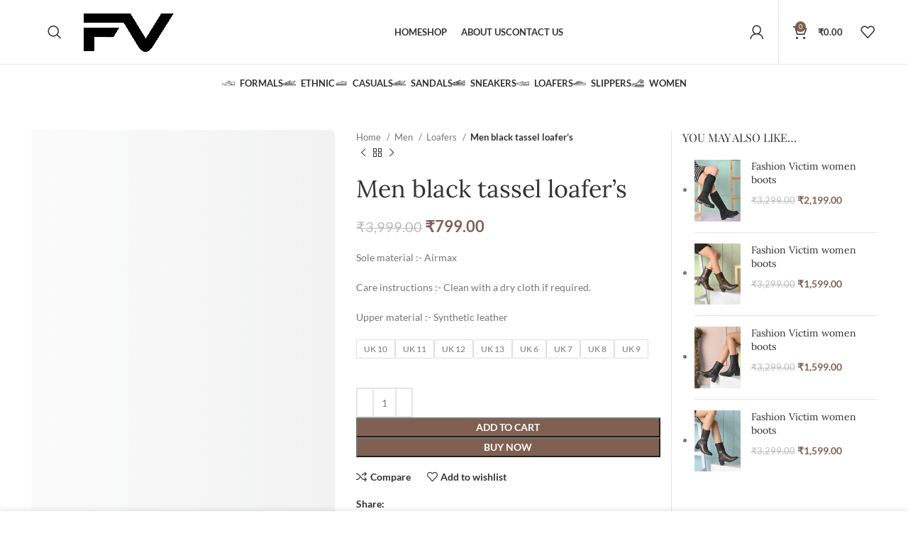

--- FILE ---
content_type: text/html; charset=UTF-8
request_url: https://fashionvictim.in/product/men-black-tassel-loafers/
body_size: 164500
content:
<!DOCTYPE html>
<html class=" optml_no_js " lang="en-US">
<head><script>if(navigator.userAgent.match(/MSIE|Internet Explorer/i)||navigator.userAgent.match(/Trident\/7\..*?rv:11/i)){var href=document.location.href;if(!href.match(/[?&]nowprocket/)){if(href.indexOf("?")==-1){if(href.indexOf("#")==-1){document.location.href=href+"?nowprocket=1"}else{document.location.href=href.replace("#","?nowprocket=1#")}}else{if(href.indexOf("#")==-1){document.location.href=href+"&nowprocket=1"}else{document.location.href=href.replace("#","&nowprocket=1#")}}}}</script><script>class RocketLazyLoadScripts{constructor(e){this.triggerEvents=e,this.eventOptions={passive:!0},this.userEventListener=this.triggerListener.bind(this),this.delayedScripts={normal:[],async:[],defer:[]},this.allJQueries=[]}_addUserInteractionListener(e){this.triggerEvents.forEach((t=>window.addEventListener(t,e.userEventListener,e.eventOptions)))}_removeUserInteractionListener(e){this.triggerEvents.forEach((t=>window.removeEventListener(t,e.userEventListener,e.eventOptions)))}triggerListener(){this._removeUserInteractionListener(this),"loading"===document.readyState?document.addEventListener("DOMContentLoaded",this._loadEverythingNow.bind(this)):this._loadEverythingNow()}async _loadEverythingNow(){this._delayEventListeners(),this._delayJQueryReady(this),this._handleDocumentWrite(),this._registerAllDelayedScripts(),this._preloadAllScripts(),await this._loadScriptsFromList(this.delayedScripts.normal),await this._loadScriptsFromList(this.delayedScripts.defer),await this._loadScriptsFromList(this.delayedScripts.async),await this._triggerDOMContentLoaded(),await this._triggerWindowLoad(),window.dispatchEvent(new Event("rocket-allScriptsLoaded"))}_registerAllDelayedScripts(){document.querySelectorAll("script[type=rocketlazyloadscript]").forEach((e=>{e.hasAttribute("src")?e.hasAttribute("async")&&!1!==e.async?this.delayedScripts.async.push(e):e.hasAttribute("defer")&&!1!==e.defer||"module"===e.getAttribute("data-rocket-type")?this.delayedScripts.defer.push(e):this.delayedScripts.normal.push(e):this.delayedScripts.normal.push(e)}))}async _transformScript(e){return await this._requestAnimFrame(),new Promise((t=>{const n=document.createElement("script");let r;[...e.attributes].forEach((e=>{let t=e.nodeName;"type"!==t&&("data-rocket-type"===t&&(t="type",r=e.nodeValue),n.setAttribute(t,e.nodeValue))})),e.hasAttribute("src")?(n.addEventListener("load",t),n.addEventListener("error",t)):(n.text=e.text,t()),e.parentNode.replaceChild(n,e)}))}async _loadScriptsFromList(e){const t=e.shift();return t?(await this._transformScript(t),this._loadScriptsFromList(e)):Promise.resolve()}_preloadAllScripts(){var e=document.createDocumentFragment();[...this.delayedScripts.normal,...this.delayedScripts.defer,...this.delayedScripts.async].forEach((t=>{const n=t.getAttribute("src");if(n){const t=document.createElement("link");t.href=n,t.rel="preload",t.as="script",e.appendChild(t)}})),document.head.appendChild(e)}_delayEventListeners(){let e={};function t(t,n){!function(t){function n(n){return e[t].eventsToRewrite.indexOf(n)>=0?"rocket-"+n:n}e[t]||(e[t]={originalFunctions:{add:t.addEventListener,remove:t.removeEventListener},eventsToRewrite:[]},t.addEventListener=function(){arguments[0]=n(arguments[0]),e[t].originalFunctions.add.apply(t,arguments)},t.removeEventListener=function(){arguments[0]=n(arguments[0]),e[t].originalFunctions.remove.apply(t,arguments)})}(t),e[t].eventsToRewrite.push(n)}function n(e,t){let n=e[t];Object.defineProperty(e,t,{get:()=>n||function(){},set(r){e["rocket"+t]=n=r}})}t(document,"DOMContentLoaded"),t(window,"DOMContentLoaded"),t(window,"load"),t(window,"pageshow"),t(document,"readystatechange"),n(document,"onreadystatechange"),n(window,"onload"),n(window,"onpageshow")}_delayJQueryReady(e){let t=window.jQuery;Object.defineProperty(window,"jQuery",{get:()=>t,set(n){if(n&&n.fn&&!e.allJQueries.includes(n)){n.fn.ready=n.fn.init.prototype.ready=function(t){e.domReadyFired?t.bind(document)(n):document.addEventListener("rocket-DOMContentLoaded",(()=>t.bind(document)(n)))};const t=n.fn.on;n.fn.on=n.fn.init.prototype.on=function(){if(this[0]===window){function e(e){return e.split(" ").map((e=>"load"===e||0===e.indexOf("load.")?"rocket-jquery-load":e)).join(" ")}"string"==typeof arguments[0]||arguments[0]instanceof String?arguments[0]=e(arguments[0]):"object"==typeof arguments[0]&&Object.keys(arguments[0]).forEach((t=>{delete Object.assign(arguments[0],{[e(t)]:arguments[0][t]})[t]}))}return t.apply(this,arguments),this},e.allJQueries.push(n)}t=n}})}async _triggerDOMContentLoaded(){this.domReadyFired=!0,await this._requestAnimFrame(),document.dispatchEvent(new Event("rocket-DOMContentLoaded")),await this._requestAnimFrame(),window.dispatchEvent(new Event("rocket-DOMContentLoaded")),await this._requestAnimFrame(),document.dispatchEvent(new Event("rocket-readystatechange")),await this._requestAnimFrame(),document.rocketonreadystatechange&&document.rocketonreadystatechange()}async _triggerWindowLoad(){await this._requestAnimFrame(),window.dispatchEvent(new Event("rocket-load")),await this._requestAnimFrame(),window.rocketonload&&window.rocketonload(),await this._requestAnimFrame(),this.allJQueries.forEach((e=>e(window).trigger("rocket-jquery-load"))),window.dispatchEvent(new Event("rocket-pageshow")),await this._requestAnimFrame(),window.rocketonpageshow&&window.rocketonpageshow()}_handleDocumentWrite(){const e=new Map;document.write=document.writeln=function(t){const n=document.currentScript,r=document.createRange(),i=n.parentElement;let o=e.get(n);void 0===o&&(o=n.nextSibling,e.set(n,o));const a=document.createDocumentFragment();r.setStart(a,0),a.appendChild(r.createContextualFragment(t)),i.insertBefore(a,o)}}async _requestAnimFrame(){return new Promise((e=>requestAnimationFrame(e)))}static run(){const e=new RocketLazyLoadScripts(["keydown","mousemove","touchmove","touchstart","touchend","wheel"]);e._addUserInteractionListener(e)}}RocketLazyLoadScripts.run();
</script>
	<meta charset="UTF-8">
	<link rel="profile" href="https://gmpg.org/xfn/11">
	<link rel="pingback" href="https://fashionvictim.in/xmlrpc.php">

			<script type="rocketlazyloadscript">window.MSInputMethodContext && document.documentMode && document.write('<script src="https://fashionvictim.in/wp-content/themes/woodmart/js/libs/ie11CustomProperties.min.js" defer><\/script>');</script>
		<title>Men black tassel loafer&#8217;s &#8211; Fashion Victim</title><style id="perfmatters-used-css">:where(.wp-block-button__link){border-radius:9999px;box-shadow:none;padding:calc(.667em + 2px) calc(1.333em + 2px);text-decoration:none;}:root :where(.wp-block-button .wp-block-button__link.is-style-outline),:root :where(.wp-block-button.is-style-outline>.wp-block-button__link){border:2px solid;padding:.667em 1.333em;}:root :where(.wp-block-button .wp-block-button__link.is-style-outline:not(.has-text-color)),:root :where(.wp-block-button.is-style-outline>.wp-block-button__link:not(.has-text-color)){color:currentColor;}:root :where(.wp-block-button .wp-block-button__link.is-style-outline:not(.has-background)),:root :where(.wp-block-button.is-style-outline>.wp-block-button__link:not(.has-background)){background-color:initial;background-image:none;}:where(.wp-block-calendar table:not(.has-background) th){background:#ddd;}:where(.wp-block-columns){margin-bottom:1.75em;}:where(.wp-block-columns.has-background){padding:1.25em 2.375em;}:where(.wp-block-post-comments input[type=submit]){border:none;}:where(.wp-block-cover-image:not(.has-text-color)),:where(.wp-block-cover:not(.has-text-color)){color:#fff;}:where(.wp-block-cover-image.is-light:not(.has-text-color)),:where(.wp-block-cover.is-light:not(.has-text-color)){color:#000;}:root :where(.wp-block-cover h1:not(.has-text-color)),:root :where(.wp-block-cover h2:not(.has-text-color)),:root :where(.wp-block-cover h3:not(.has-text-color)),:root :where(.wp-block-cover h4:not(.has-text-color)),:root :where(.wp-block-cover h5:not(.has-text-color)),:root :where(.wp-block-cover h6:not(.has-text-color)),:root :where(.wp-block-cover p:not(.has-text-color)){color:inherit;}:where(.wp-block-file){margin-bottom:1.5em;}:where(.wp-block-file__button){border-radius:2em;display:inline-block;padding:.5em 1em;}:where(.wp-block-file__button):is(a):active,:where(.wp-block-file__button):is(a):focus,:where(.wp-block-file__button):is(a):hover,:where(.wp-block-file__button):is(a):visited{box-shadow:none;color:#fff;opacity:.85;text-decoration:none;}:where(.wp-block-group.wp-block-group-is-layout-constrained){position:relative;}@keyframes show-content-image{0%{visibility:hidden;}99%{visibility:hidden;}to{visibility:visible;}}@keyframes turn-on-visibility{0%{opacity:0;}to{opacity:1;}}@keyframes turn-off-visibility{0%{opacity:1;visibility:visible;}99%{opacity:0;visibility:visible;}to{opacity:0;visibility:hidden;}}@keyframes lightbox-zoom-in{0%{transform:translate(calc(( -100vw + var(--wp--lightbox-scrollbar-width) ) / 2 + var(--wp--lightbox-initial-left-position)),calc(-50vh + var(--wp--lightbox-initial-top-position))) scale(var(--wp--lightbox-scale));}to{transform:translate(-50%,-50%) scale(1);}}@keyframes lightbox-zoom-out{0%{transform:translate(-50%,-50%) scale(1);visibility:visible;}99%{visibility:visible;}to{transform:translate(calc(( -100vw + var(--wp--lightbox-scrollbar-width) ) / 2 + var(--wp--lightbox-initial-left-position)),calc(-50vh + var(--wp--lightbox-initial-top-position))) scale(var(--wp--lightbox-scale));visibility:hidden;}}:where(.wp-block-latest-comments:not([style*=line-height] .wp-block-latest-comments__comment)){line-height:1.1;}:where(.wp-block-latest-comments:not([style*=line-height] .wp-block-latest-comments__comment-excerpt p)){line-height:1.8;}:root :where(.wp-block-latest-posts.is-grid){padding:0;}:root :where(.wp-block-latest-posts.wp-block-latest-posts__list){padding-left:0;}ol,ul{box-sizing:border-box;}:root :where(.wp-block-list.has-background){padding:1.25em 2.375em;}:where(.wp-block-navigation.has-background .wp-block-navigation-item a:not(.wp-element-button)),:where(.wp-block-navigation.has-background .wp-block-navigation-submenu a:not(.wp-element-button)){padding:.5em 1em;}:where(.wp-block-navigation .wp-block-navigation__submenu-container .wp-block-navigation-item a:not(.wp-element-button)),:where(.wp-block-navigation .wp-block-navigation__submenu-container .wp-block-navigation-submenu a:not(.wp-element-button)),:where(.wp-block-navigation .wp-block-navigation__submenu-container .wp-block-navigation-submenu button.wp-block-navigation-item__content),:where(.wp-block-navigation .wp-block-navigation__submenu-container .wp-block-pages-list__item button.wp-block-navigation-item__content){padding:.5em 1em;}@keyframes overlay-menu__fade-in-animation{0%{opacity:0;transform:translateY(.5em);}to{opacity:1;transform:translateY(0);}}:root :where(p.has-background){padding:1.25em 2.375em;}:where(p.has-text-color:not(.has-link-color)) a{color:inherit;}:where(.wp-block-post-comments-form) input:not([type=submit]),:where(.wp-block-post-comments-form) textarea{border:1px solid #949494;font-family:inherit;font-size:1em;}:where(.wp-block-post-comments-form) input:where(:not([type=submit]):not([type=checkbox])),:where(.wp-block-post-comments-form) textarea{padding:calc(.667em + 2px);}:where(.wp-block-post-excerpt){box-sizing:border-box;margin-bottom:var(--wp--style--block-gap);margin-top:var(--wp--style--block-gap);}:where(.wp-block-preformatted.has-background){padding:1.25em 2.375em;}:where(.wp-block-search__button){border:1px solid #ccc;padding:6px 10px;}:where(.wp-block-search__input){font-family:inherit;font-size:inherit;font-style:inherit;font-weight:inherit;letter-spacing:inherit;line-height:inherit;text-transform:inherit;}:where(.wp-block-search__button-inside .wp-block-search__inside-wrapper){border:1px solid #949494;box-sizing:border-box;padding:4px;}:where(.wp-block-search__button-inside .wp-block-search__inside-wrapper) :where(.wp-block-search__button){padding:4px 8px;}:root :where(.wp-block-separator.is-style-dots){height:auto;line-height:1;text-align:center;}:root :where(.wp-block-separator.is-style-dots):before{color:currentColor;content:"···";font-family:serif;font-size:1.5em;letter-spacing:2em;padding-left:2em;}:root :where(.wp-block-site-logo.is-style-rounded){border-radius:9999px;}:root :where(.wp-block-social-links .wp-social-link a){padding:.25em;}:root :where(.wp-block-social-links.is-style-logos-only .wp-social-link a){padding:0;}:root :where(.wp-block-social-links.is-style-pill-shape .wp-social-link a){padding-left:.66667em;padding-right:.66667em;}:root :where(.wp-block-tag-cloud.is-style-outline){display:flex;flex-wrap:wrap;gap:1ch;}:root :where(.wp-block-tag-cloud.is-style-outline a){border:1px solid;font-size:unset !important;margin-right:0;padding:1ch 2ch;text-decoration:none !important;}:root :where(.wp-block-table-of-contents){box-sizing:border-box;}:where(.wp-block-term-description){box-sizing:border-box;margin-bottom:var(--wp--style--block-gap);margin-top:var(--wp--style--block-gap);}:where(pre.wp-block-verse){font-family:inherit;}.editor-styles-wrapper,.entry-content{counter-reset:footnotes;}:root{--wp--preset--font-size--normal:16px;--wp--preset--font-size--huge:42px;}.screen-reader-text{border:0;clip:rect(1px,1px,1px,1px);clip-path:inset(50%);height:1px;margin:-1px;overflow:hidden;padding:0;position:absolute;width:1px;word-wrap:normal !important;}.screen-reader-text:focus{background-color:#ddd;clip:auto !important;clip-path:none;color:#444;display:block;font-size:1em;height:auto;left:5px;line-height:normal;padding:15px 23px 14px;text-decoration:none;top:5px;width:auto;z-index:100000;}html :where(.has-border-color){border-style:solid;}html :where([style*=border-top-color]){border-top-style:solid;}html :where([style*=border-right-color]){border-right-style:solid;}html :where([style*=border-bottom-color]){border-bottom-style:solid;}html :where([style*=border-left-color]){border-left-style:solid;}html :where([style*=border-width]){border-style:solid;}html :where([style*=border-top-width]){border-top-style:solid;}html :where([style*=border-right-width]){border-right-style:solid;}html :where([style*=border-bottom-width]){border-bottom-style:solid;}html :where([style*=border-left-width]){border-left-style:solid;}html :where(img[class*=wp-image-]){height:auto;max-width:100%;}:where(figure){margin:0 0 1em;}html :where(.is-position-sticky){--wp-admin--admin-bar--position-offset:var(--wp-admin--admin-bar--height,0px);}@media screen and (max-width:600px){html :where(.is-position-sticky){--wp-admin--admin-bar--position-offset:0px;}}@font-face{font-family:dashicons;src:url("https://fashionvictim.in/wp-includes/css/../fonts/dashicons.eot?99ac726223c749443b642ce33df8b800");src:url("https://fashionvictim.in/wp-includes/css/../fonts/dashicons.eot?99ac726223c749443b642ce33df8b800#iefix") format("embedded-opentype"),url("[data-uri]") format("woff"),url("https://fashionvictim.in/wp-includes/css/../fonts/dashicons.ttf?99ac726223c749443b642ce33df8b800") format("truetype");font-weight:400;font-style:normal;}.cfvsw-swatches-container{display:flex;flex-flow:wrap;padding:0;position:relative;box-sizing:border-box;grid-gap:8px;width:fit-content;}.cfvsw-swatches-container *{box-sizing:border-box;}.cfvsw-swatches-option{position:relative;display:flex;align-items:center;justify-content:center;-webkit-transition:200ms;transition:200ms;text-align:center;white-space:nowrap;line-height:1.3;cursor:pointer;border:1px solid #fff;background:#fff;padding:1px;user-select:none;-webkit-user-select:none;-khtml-user-select:none;-moz-user-select:none;-ms-user-select:none;}.cfvsw-label-option,.cfvsw-image-option{border:1px solid rgba(0,0,0,.13);}.cfvsw-swatches-option .cfvsw-swatch-inner{display:flex;width:calc(100% - 2px);height:calc(100% - 2px);border-radius:inherit;-webkit-transition:200ms;transition:200ms;align-items:center;justify-content:center;}.cfvsw-swatches-option:not( .cfvsw-label-option,.cfvsw-image-option ) .cfvsw-swatch-inner{border:1px solid rgba(0,0,0,.13);}.cfvsw-label-option{font-size:var(--cfvsw-swatches-font-size,12px);border-width:var(--cfvsw-swatches-border-width,1px);padding:5px 10px;}.cfvsw-hidden-select{display:none !important;}.cfvsw-product-container .cfvsw-swatches-option:first-child{margin-left:0;}.cfvsw-label-none table.variations tr th.label{display:none !important;}.cfvsw-product-page table.variations .label label{font-size:var(--cfvsw-swatches-label-font-size,"inherit");}@font-face{font-family:check;src:url("https://fashionvictim.in/wp-content/plugins/product-variation-swatches-for-woocommerce/public/assets/css/./font/check.eot?44552751");src:url("https://fashionvictim.in/wp-content/plugins/product-variation-swatches-for-woocommerce/public/assets/css/./font/check.eot?44552751#iefix") format("embedded-opentype"),url("https://fashionvictim.in/wp-content/plugins/product-variation-swatches-for-woocommerce/public/assets/css/./font/check.woff?44552751") format("woff"),url("https://fashionvictim.in/wp-content/plugins/product-variation-swatches-for-woocommerce/public/assets/css/./font/check.ttf?44552751") format("truetype"),url("https://ml8hrg3yrzuw.i.optimole.com/cb:tdwj.5915b/w:auto/h:auto/q:66/f:best/ig:avif/https://fashionvictim.in/wp-content/plugins/product-variation-swatches-for-woocommerce/public/assets/css/./font/check.svg?44552751#check") format("svg");font-weight:400;font-style:normal;}.variations_form table.variations label::after{content:"";}@font-face{font-family:eicons;src:url("https://fashionvictim.in/wp-content/plugins/elementor/assets/lib/eicons/css/../fonts/eicons.eot?5.36.0");src:url("https://fashionvictim.in/wp-content/plugins/elementor/assets/lib/eicons/css/../fonts/eicons.eot?5.36.0#iefix") format("embedded-opentype"),url("https://fashionvictim.in/wp-content/plugins/elementor/assets/lib/eicons/css/../fonts/eicons.woff2?5.36.0") format("woff2"),url("https://fashionvictim.in/wp-content/plugins/elementor/assets/lib/eicons/css/../fonts/eicons.woff?5.36.0") format("woff"),url("https://fashionvictim.in/wp-content/plugins/elementor/assets/lib/eicons/css/../fonts/eicons.ttf?5.36.0") format("truetype"),url("https://ml8hrg3yrzuw.i.optimole.com/cb:tdwj.5915b/w:auto/h:auto/q:66/f:best/ig:avif/https://fashionvictim.in/wp-content/plugins/elementor/assets/lib/eicons/css/../fonts/eicons.svg?5.36.0#eicon") format("svg");font-weight:400;font-style:normal;}[class*=" eicon-"],[class^=eicon]{display:inline-block;font-family:eicons;font-size:inherit;font-weight:400;font-style:normal;font-variant:normal;line-height:1;text-rendering:auto;-webkit-font-smoothing:antialiased;-moz-osx-font-smoothing:grayscale;}@keyframes a{0%{transform:rotate(0deg);}to{transform:rotate(359deg);}}.elementor-screen-only,.screen-reader-text,.screen-reader-text span,.ui-helper-hidden-accessible{height:1px;margin:-1px;overflow:hidden;padding:0;position:absolute;top:-10000em;width:1px;clip:rect(0,0,0,0);border:0;}.elementor *,.elementor :after,.elementor :before{box-sizing:border-box;}.elementor a{box-shadow:none;text-decoration:none;}.elementor img{border:none;border-radius:0;box-shadow:none;height:auto;max-width:100%;}.elementor-element{--flex-direction:initial;--flex-wrap:initial;--justify-content:initial;--align-items:initial;--align-content:initial;--gap:initial;--flex-basis:initial;--flex-grow:initial;--flex-shrink:initial;--order:initial;--align-self:initial;align-self:var(--align-self);flex-basis:var(--flex-basis);flex-grow:var(--flex-grow);flex-shrink:var(--flex-shrink);order:var(--order);}.elementor-element:where(.e-con-full,.elementor-widget){align-content:var(--align-content);align-items:var(--align-items);flex-direction:var(--flex-direction);flex-wrap:var(--flex-wrap);gap:var(--row-gap) var(--column-gap);justify-content:var(--justify-content);}:root{--page-title-display:block;}.elementor-page-title,h1.entry-title{display:var(--page-title-display);}@keyframes eicon-spin{0%{transform:rotate(0deg);}to{transform:rotate(359deg);}}.elementor-section{position:relative;}.elementor-section .elementor-container{display:flex;margin-left:auto;margin-right:auto;position:relative;}@media (max-width:1024px){.elementor-section .elementor-container{flex-wrap:wrap;}}.elementor-section.elementor-section-boxed>.elementor-container{max-width:1140px;}.elementor-widget-wrap{align-content:flex-start;flex-wrap:wrap;position:relative;width:100%;}.elementor:not(.elementor-bc-flex-widget) .elementor-widget-wrap{display:flex;}.elementor-widget-wrap>.elementor-element{width:100%;}.elementor-widget{position:relative;}.elementor-widget:not(:last-child){margin-bottom:var(--kit-widget-spacing,20px);}.elementor-column{display:flex;min-height:1px;position:relative;}.elementor-column-gap-default>.elementor-column>.elementor-element-populated{padding:10px;}@media (min-width:768px){.elementor-column.elementor-col-10,.elementor-column[data-col="10"]{width:10%;}.elementor-column.elementor-col-11,.elementor-column[data-col="11"]{width:11.111%;}.elementor-column.elementor-col-12,.elementor-column[data-col="12"]{width:12.5%;}.elementor-column.elementor-col-14,.elementor-column[data-col="14"]{width:14.285%;}.elementor-column.elementor-col-16,.elementor-column[data-col="16"]{width:16.666%;}.elementor-column.elementor-col-20,.elementor-column[data-col="20"]{width:20%;}.elementor-column.elementor-col-25,.elementor-column[data-col="25"]{width:25%;}.elementor-column.elementor-col-30,.elementor-column[data-col="30"]{width:30%;}.elementor-column.elementor-col-33,.elementor-column[data-col="33"]{width:33.333%;}.elementor-column.elementor-col-40,.elementor-column[data-col="40"]{width:40%;}.elementor-column.elementor-col-50,.elementor-column[data-col="50"]{width:50%;}.elementor-column.elementor-col-60,.elementor-column[data-col="60"]{width:60%;}.elementor-column.elementor-col-66,.elementor-column[data-col="66"]{width:66.666%;}.elementor-column.elementor-col-70,.elementor-column[data-col="70"]{width:70%;}.elementor-column.elementor-col-75,.elementor-column[data-col="75"]{width:75%;}.elementor-column.elementor-col-80,.elementor-column[data-col="80"]{width:80%;}.elementor-column.elementor-col-83,.elementor-column[data-col="83"]{width:83.333%;}.elementor-column.elementor-col-90,.elementor-column[data-col="90"]{width:90%;}.elementor-column.elementor-col-100,.elementor-column[data-col="100"]{width:100%;}}@media (max-width:767px){.elementor-column{width:100%;}}@media (prefers-reduced-motion:no-preference){html{scroll-behavior:smooth;}}.elementor-element .elementor-widget-container,.elementor-element:not(:has(.elementor-widget-container)){transition:background .3s,border .3s,border-radius .3s,box-shadow .3s,transform var(--e-transform-transition-duration,.4s);}.elementor-kit-6{--e-global-color-primary:#6ec1e4;--e-global-color-secondary:#54595f;--e-global-color-text:#7a7a7a;--e-global-color-accent:#61ce70;--e-global-typography-primary-font-family:"Roboto";--e-global-typography-primary-font-weight:600;--e-global-typography-secondary-font-family:"Roboto Slab";--e-global-typography-secondary-font-weight:400;--e-global-typography-text-font-family:"Roboto";--e-global-typography-text-font-weight:400;--e-global-typography-accent-font-family:"Roboto";--e-global-typography-accent-font-weight:500;}.elementor-section.elementor-section-boxed > .elementor-container{max-width:1140px;}.elementor-widget:not(:last-child){margin-block-end:20px;}.elementor-element{--widgets-spacing:20px 20px;--widgets-spacing-row:20px;--widgets-spacing-column:20px;}@media (max-width:1024px){.elementor-section.elementor-section-boxed > .elementor-container{max-width:1024px;}}@media (max-width:767px){.elementor-section.elementor-section-boxed > .elementor-container{max-width:767px;}}.container,.container-fluid{width:100%;padding-right:15px;padding-left:15px;margin-right:auto;margin-left:auto;}.row{display:flex;flex-wrap:wrap;margin-right:-15px;margin-left:-15px;}.col,.col-1,.col-10,.col-11,.col-12,.col-2,.col-20_0,.col-3,.col-4,.col-5,.col-6,.col-7,.col-8,.col-9,.col-auto,.col-lg,.col-lg-1,.col-lg-10,.col-lg-11,.col-lg-12,.col-lg-2,.col-lg-20_0,.col-lg-3,.col-lg-4,.col-lg-5,.col-lg-6,.col-lg-7,.col-lg-8,.col-lg-9,.col-lg-auto,.col-md,.col-md-1,.col-md-10,.col-md-11,.col-md-12,.col-md-2,.col-md-20_0,.col-md-3,.col-md-4,.col-md-5,.col-md-6,.col-md-7,.col-md-8,.col-md-9,.col-md-auto,.col-sm,.col-sm-1,.col-sm-10,.col-sm-11,.col-sm-12,.col-sm-2,.col-sm-3,.col-sm-4,.col-sm-5,.col-sm-6,.col-sm-7,.col-sm-8,.col-sm-9,.col-sm-auto,.col-xl,.col-xl-1,.col-xl-10,.col-xl-11,.col-xl-12,.col-xl-2,.col-xl-3,.col-xl-4,.col-xl-5,.col-xl-6,.col-xl-7,.col-xl-8,.col-xl-9,.col-xl-auto{position:relative;width:100%;min-height:1px;padding-right:15px;padding-left:15px;}.col{flex-basis:0;flex-grow:1;max-width:100%;}.col-auto{flex:0 0 auto;width:auto;max-width:none;}.col-12{flex:0 0 100%;max-width:100%;}.order-last{order:13;}@media (min-width:576px){.col-sm-4{flex:0 0 33.333333%;max-width:33.333333%;}.col-sm-6{flex:0 0 50%;max-width:50%;}}@media (min-width:769px){.col-md-3{flex:0 0 25%;max-width:25%;}.col-md-6{flex:0 0 50%;max-width:50%;}.col-md-9{flex:0 0 75%;max-width:75%;}}@media (min-width:1025px){.col-lg-2{flex:0 0 16.666667%;max-width:16.666667%;}.col-lg-3{flex:0 0 25%;max-width:25%;}.col-lg-6{flex:0 0 50%;max-width:50%;}.col-lg-9{flex:0 0 75%;max-width:75%;}}.align-items-start{align-items:flex-start !important;}:root{--wd-text-line-height:1.6;--wd-brd-radius:.001px;--wd-form-height:42px;--wd-form-color:inherit;--wd-form-placeholder-color:inherit;--wd-form-bg:transparent;--wd-form-brd-color:rgba(0,0,0,.1);--wd-form-brd-color-focus:rgba(0,0,0,.15);--wd-form-chevron:url("[data-uri]");--btn-height:42px;--btn-transform:uppercase;--btn-font-weight:600;--btn-font-family:inherit;--btn-font-style:unset;--wd-main-bgcolor:#fff;--wd-scroll-w:.001px;--wd-admin-bar-h:.001px;--wd-tags-mb:20px;--wd-block-spacing:20px;--wd-header-banner-mt:.001px;--wd-sticky-nav-w:.001px;--color-white:#fff;--color-gray-100:#f7f7f7;--color-gray-200:#f1f1f1;--color-gray-300:#bbb;--color-gray-400:#a5a5a5;--color-gray-500:#777;--color-gray-600:#666;--color-gray-700:#555;--color-gray-800:#333;--color-gray-900:#242424;--bgcolor-white-rgb:255,255,255;--bgcolor-white:#fff;--bgcolor-gray-100:#f7f7f7;--bgcolor-gray-200:#f7f7f7;--bgcolor-gray-300:#f1f1f1;--bgcolor-gray-400:rgba(187,187,187,.4);--brdcolor-gray-200:rgba(0,0,0,.075);--brdcolor-gray-300:rgba(0,0,0,.105);--brdcolor-gray-400:rgba(0,0,0,.12);--brdcolor-gray-500:rgba(0,0,0,.2);}html,body,div,span,applet,object,iframe,h1,h2,h3,h4,h5,h6,p,blockquote,pre,a,abbr,acronym,address,big,cite,code,del,dfn,em,img,ins,kbd,q,s,samp,small,strike,strong,sub,sup,tt,var,b,u,i,center,dl,dt,dd,ol,ul,li,fieldset,form,label,legend,table,caption,tbody,tfoot,thead,tr,th,td,article,aside,canvas,details,embed,figure,figcaption,footer,header,hgroup,menu,nav,output,ruby,section,summary,time,mark,audio,video{margin:0;padding:0;border:0;vertical-align:baseline;font:inherit;font-size:100%;}*,*:before,*:after{-webkit-box-sizing:border-box;-moz-box-sizing:border-box;box-sizing:border-box;}html{line-height:1;-webkit-text-size-adjust:100%;-webkit-tap-highlight-color:transparent;font-family:sans-serif;overflow-x:hidden;}ol,ul{list-style:none;margin-bottom:var(--list-mb);padding-left:var(--li-pl);--list-mb:20px;--li-mb:10px;--li-pl:17px;}caption,th,td{vertical-align:middle;text-align:left;}a img{border:none;}article,aside,details,figcaption,figure,footer,header,hgroup,main,menu,nav,section,summary{display:block;}a,button,input{touch-action:manipulation;}button,input,optgroup,select,textarea{margin:0;color:inherit;font:inherit;}button{overflow:visible;}button,html input[type="button"],input[type="reset"],input[type="submit"]{cursor:pointer;-webkit-appearance:button;}button::-moz-focus-inner,input::-moz-focus-inner{padding:0;padding:0;border:0;border:0;}body{margin:0;background-color:#fff;color:var(--wd-text-color);text-rendering:optimizeLegibility;font-weight:var(--wd-text-font-weight);font-style:var(--wd-text-font-style);font-size:var(--wd-text-font-size);font-family:var(--wd-text-font);-webkit-font-smoothing:antialiased;-moz-osx-font-smoothing:grayscale;line-height:var(--wd-text-line-height);--wd-header-h:calc(var(--wd-top-bar-h) + var(--wd-header-general-h) + var(--wd-header-bottom-h));--wd-header-sticky-h:calc(var(--wd-top-bar-sticky-h) + var(--wd-header-general-sticky-h) + var(--wd-header-bottom-sticky-h) + var(--wd-header-clone-h));}@supports (overflow: clip){body{overflow-x:clip;}}p{margin-bottom:var(--wd-tags-mb);}a{color:var(--wd-link-color);text-decoration:none;transition:all .25s ease;}a:is(:hover,:focus,:active){outline:none;text-decoration:none;}a:hover{color:var(--wd-link-color-hover);}a:focus{outline:none;}:is(h1,h2,h3,h4,h5,h6,.title) a{color:inherit;}:is(h1,h2,h3,h4,h5,h6,.title) a:hover{color:var(--wd-link-color-hover);}label{display:block;margin-bottom:5px;color:var(--wd-title-color);vertical-align:middle;font-weight:400;}em{font-style:italic;}.required{border:none;color:#e01020;font-size:16px;line-height:1;}strong,b{font-weight:600;}ins{text-decoration:none;}small{font-size:80%;}img{max-width:100%;height:auto;border:0;vertical-align:middle;}h1{font-size:28px;}h2{font-size:24px;}h3{font-size:22px;}h4{font-size:18px;}h5{font-size:16px;}.wd-entities-title a{color:inherit;}legend,h1,h2,h3,h4,h5,h6,.title{display:block;margin-bottom:var(--wd-tags-mb);color:var(--wd-title-color);text-transform:var(--wd-title-transform);font-weight:var(--wd-title-font-weight);font-style:var(--wd-title-font-style);font-family:var(--wd-title-font);line-height:1.4;}.wd-entities-title{display:block;color:var(--wd-entities-title-color);word-wrap:break-word;font-weight:var(--wd-entities-title-font-weight);font-style:var(--wd-entities-title-font-style);font-family:var(--wd-entities-title-font);text-transform:var(--wd-entities-title-transform);line-height:1.4;}a.wd-entities-title:hover,.wd-entities-title a:hover{color:var(--wd-entities-title-color-hover);}li{margin-bottom:var(--li-mb);}li:last-child{margin-bottom:0;}li>ul,li>ol{margin-top:var(--li-mb);margin-bottom:0;}ul{list-style:disc;}.unordered-list,.wd-sub-menu,.textwidget .menu,.unordered-list ul,.wd-sub-menu ul,.textwidget .menu ul,.unordered-list ol,.wd-sub-menu ol,.textwidget .menu ol,.wd-nav,nav[class*="-pagination"] ul{list-style:none;--li-pl:0;}.wd-sub-menu,.wd-sub-menu ul,.wd-sub-menu ol,.wd-nav,nav[class*="-pagination"] ul{--list-mb:0;--li-mb:0;}.text-center{--content-align:center;--text-align:center;text-align:center;}.text-right{--text-align:right;text-align:right;--content-align:flex-end;}.text-left{--text-align:left;text-align:left;--content-align:flex-start;}.wd-fontsize-xs{font-size:14px;}.wd-fontsize-s{font-size:16px;}.wd-fontsize-xxl{font-size:36px;}.wd-items-middle{align-items:center;}.wd-justify-left{justify-content:flex-start;}.wd-justify-center{justify-content:center;}[class*="color-scheme-light"]{--color-white:#000;--color-gray-100:rgba(255,255,255,.1);--color-gray-200:rgba(255,255,255,.2);--color-gray-300:rgba(255,255,255,.5);--color-gray-400:rgba(255,255,255,.6);--color-gray-500:rgba(255,255,255,.7);--color-gray-600:rgba(255,255,255,.8);--color-gray-700:rgba(255,255,255,.9);--color-gray-800:#fff;--color-gray-900:#fff;--bgcolor-white-rgb:0,0,0;--bgcolor-white:#0f0f0f;--bgcolor-gray-100:#0a0a0a;--bgcolor-gray-200:#121212;--bgcolor-gray-300:#141414;--bgcolor-gray-400:#171717;--brdcolor-gray-200:rgba(255,255,255,.1);--brdcolor-gray-300:rgba(255,255,255,.15);--brdcolor-gray-400:rgba(255,255,255,.25);--brdcolor-gray-500:rgba(255,255,255,.3);--wd-text-color:rgba(255,255,255,.8);--wd-title-color:#fff;--wd-widget-title-color:var(--wd-title-color);--wd-entities-title-color:#fff;--wd-entities-title-color-hover:rgba(255,255,255,.8);--wd-link-color:rgba(255,255,255,.9);--wd-link-color-hover:#fff;--wd-form-brd-color:rgba(255,255,255,.2);--wd-form-brd-color-focus:rgba(255,255,255,.3);--wd-form-placeholder-color:rgba(255,255,255,.6);--wd-form-chevron:url("[data-uri]");--wd-main-bgcolor:#1a1a1a;color:var(--wd-text-color);}.color-scheme-dark{--color-white:#fff;--color-gray-100:#f7f7f7;--color-gray-200:#f1f1f1;--color-gray-300:#bbb;--color-gray-400:#a5a5a5;--color-gray-500:#777;--color-gray-600:#666;--color-gray-700:#555;--color-gray-800:#333;--color-gray-900:#242424;--bgcolor-white-rgb:255,255,255;--bgcolor-white:#fff;--bgcolor-gray-100:#f7f7f7;--bgcolor-gray-200:#f7f7f7;--bgcolor-gray-300:#f1f1f1;--bgcolor-gray-400:rgba(187,187,187,.4);--brdcolor-gray-200:rgba(0,0,0,.075);--brdcolor-gray-300:rgba(0,0,0,.105);--brdcolor-gray-400:rgba(0,0,0,.12);--brdcolor-gray-500:rgba(0,0,0,.2);--wd-text-color:#777;--wd-title-color:#242424;--wd-entities-title-color:#333;--wd-entities-title-color-hover:rgba(51,51,51,.65);--wd-link-color:#333;--wd-link-color-hover:#242424;--wd-form-brd-color:rgba(0,0,0,.1);--wd-form-brd-color-focus:rgba(0,0,0,.15);--wd-form-placeholder-color:#777;color:var(--wd-text-color);}[class*="color-scheme-hover"]{transition:all .25s ease;}[class*="color-scheme-hover"] .title{transition:all .25s ease;}.wd-fill{position:absolute;top:0;right:0;bottom:0;left:0;}.set-mb-s{--margin-bottom:10px;}.set-mb-s>*{margin-bottom:var(--margin-bottom);}.set-mb-l{--margin-bottom:20px;}.set-mb-l>*{margin-bottom:var(--margin-bottom);}.set-cont-mb-s{--wd-tags-mb:10px;}.reset-last-child>*:last-child{margin-bottom:0;}@keyframes wd-rotate{100%{transform:rotate(360deg);}}@keyframes wd-fadeIn{from{opacity:0;}to{opacity:1;}}@keyframes wd-fadeOut{from{opacity:1;}to{opacity:0;}}@keyframes wd-fadeInBottomShort{from{transform:translate3d(0,20px,0);}to{transform:none;}}@keyframes wd-ShakePrev{25%{transform:translate3d(0px,0,0);}50%{transform:translate3d(3px,0,0);}75%{transform:translate3d(-3px,0,0);}}@keyframes wd-ShakeNext{25%{transform:translate3d(0px,0,0);}50%{transform:translate3d(-3px,0,0);}75%{transform:translate3d(3px,0,0);}}@keyframes wd-FadeInLoader{from{opacity:0;}to{opacity:.8;}}table{margin-bottom:35px;width:100%;border-spacing:0;border-collapse:collapse;line-height:1.4;}table th{padding:15px 10px;border-bottom:2px solid var(--brdcolor-gray-200);color:var(--wd-title-color);text-transform:uppercase;font-weight:var(--wd-title-font-weight);font-style:var(--wd-title-font-style);font-size:16px;font-family:var(--wd-title-font);}table td{padding:15px 12px;border-bottom:1px solid var(--brdcolor-gray-300);}table :is(tbody,tfoot) th{border-bottom:1px solid var(--brdcolor-gray-300);text-transform:none;font-size:inherit;}input[type='email'],input[type='search'],input[type='number'],input[type='url'],input[type='tel'],input[type='text'],input[type='password'],textarea,select{-webkit-appearance:none;-moz-appearance:none;appearance:none;}input[type='email'],input[type='date'],input[type='search'],input[type='number'],input[type='text'],input[type='tel'],input[type='url'],input[type='password'],textarea,select{padding:0 15px;max-width:100%;width:100%;height:var(--wd-form-height);border:var(--wd-form-brd-width) solid var(--wd-form-brd-color);border-radius:var(--wd-form-brd-radius);background-color:var(--wd-form-bg);box-shadow:none;color:var(--wd-form-color);vertical-align:middle;font-size:14px;transition:border-color .5s ease;}input[type='email']:focus,input[type='date']:focus,input[type='search']:focus,input[type='number']:focus,input[type='text']:focus,input[type='tel']:focus,input[type='url']:focus,input[type='password']:focus,textarea:focus,select:focus{outline:none;border-color:var(--wd-form-brd-color-focus);transition:border-color .4s ease;}::-webkit-input-placeholder{color:var(--wd-form-placeholder-color);}::-moz-placeholder{color:var(--wd-form-placeholder-color);}:-moz-placeholder{color:var(--wd-form-placeholder-color);}input[type="radio"],input[type="checkbox"]{box-sizing:border-box;margin-top:0;padding:0;vertical-align:middle;margin-inline-end:5px;}input[type="search"]{box-sizing:content-box;-webkit-appearance:textfield;}input[type="search"]::-webkit-search-cancel-button,input[type="search"]::-webkit-search-decoration{-webkit-appearance:none;}input[type="number"]{padding:0;text-align:center;}input[type="number"]::-webkit-inner-spin-button,input[type="number"]::-webkit-outer-spin-button{height:auto;}input[type="date"]::-webkit-inner-spin-button{display:none;}input[type="date"]::-webkit-calendar-picker-indicator{opacity:0;}input[type="date"]::-webkit-clear-button{position:relative;right:5px;width:30px;opacity:.4;filter:grayscale(100%);}[class*="color-scheme-light"] input[type="date"]::-webkit-clear-button{opacity:.6;filter:grayscale(100%) invert(100%) saturate(800%);}html:not(.browser-Firefox) input[type="date"]{background:no-repeat url("https://ml8hrg3yrzuw.i.optimole.com/cb:tdwj.5915b/w:auto/h:auto/q:66/f:best/ig:avif/https://fashionvictim.in/wp-content/themes/woodmart/css/parts/../../inc/admin/assets/images/calend-d.svg") right 15px top 50%;background-size:auto 14px;}html:not(.browser-Firefox) [class*="color-scheme-light"] input[type='date']{background-image:url("https://ml8hrg3yrzuw.i.optimole.com/cb:tdwj.5915b/w:auto/h:auto/q:66/f:best/ig:avif/https://fashionvictim.in/wp-content/themes/woodmart/css/parts/../../inc/admin/assets/images/calend-l.svg");}select{padding-right:30px;background-image:var(--wd-form-chevron);background-position:right 10px top 50%;background-size:auto 18px;background-repeat:no-repeat;}select option{background-color:var(--bgcolor-white);}input:-webkit-autofill{border-color:var(--wd-form-brd-color);-webkit-box-shadow:0 0 0 1000px var(--wd-form-bg) inset;-webkit-text-fill-color:var(--wd-form-color);}input:focus:-webkit-autofill{border-color:var(--wd-form-brd-color-focus);}:is(.btn,.button,button,[type="submit"],[type="button"]){padding:5px 20px;min-height:var(--btn-height);font-size:13px;position:relative;display:inline-flex;align-items:center;justify-content:center;outline:none;border:0px solid transparent;border-radius:0;box-shadow:none;vertical-align:middle;text-align:center;text-decoration:none;text-transform:var(--btn-transform);text-shadow:none;font-weight:var(--btn-font-weight);font-family:var(--btn-font-family);font-style:var(--btn-font-style);line-height:1.2;cursor:pointer;transition:color .25s ease,background-color .25s ease,border-color .25s ease,box-shadow .25s ease,opacity .25s ease;color:var(--btn-color,#3e3e3e);background-color:var(--btn-bgcolor,#f3f3f3);}:is(.btn,.button,button,[type="submit"],[type="button"]):hover{color:var(--btn-color-hover,#3e3e3e);background-color:var(--btn-bgcolor-hover,#e0e0e0);}button[disabled],input[disabled]{opacity:.6 !important;cursor:default;}[class*="wd-grid"]{display:flex;flex-wrap:wrap;}[class*="wd-grid-col-"]{--wd-col:1;}[class*="wd-spacing-"]{margin-right:calc(( var(--wd-sp) / 2 ) * -1);margin-left:calc(( var(--wd-sp) / 2 ) * -1);--wd-sp:.001px;}[class*="wd-spacing-"]>[class*="col"]{margin-bottom:var(--wd-sp);padding-right:calc(var(--wd-sp) / 2);padding-left:calc(var(--wd-sp) / 2);}.elementor-default [class*="wd-spacing-"]{margin-bottom:calc(var(--wd-sp) * -1);}.wd-spacing-10{--wd-sp:10px;}.wd-scroll-content{overflow:hidden;overflow-y:auto;-webkit-overflow-scrolling:touch;max-height:50vh;scrollbar-width:thin;}.wd-dropdown{position:absolute;top:100%;left:0;z-index:380;margin-top:15px;margin-right:0;margin-left:calc(var(--nav-gap,.001px) / 2 * -1);background-color:var(--bgcolor-white);background-position:bottom right;background-clip:border-box;background-repeat:no-repeat;box-shadow:0 0 3px rgba(0,0,0,.15);text-align:left;border-radius:var(--wd-brd-radius);visibility:hidden;opacity:0;transition:opacity .4s cubic-bezier(.19,1,.22,1),visibility .4s cubic-bezier(.19,1,.22,1),transform .4s cubic-bezier(.19,1,.22,1);transform:translateY(15px) translateZ(0);pointer-events:none;}.wd-dropdown:after{content:"";position:absolute;right:0;bottom:100%;left:0;height:15px;}.wd-event-hover:hover>.wd-dropdown,.wd-event-click.wd-opened>.wd-dropdown,.wd-dropdown.wd-opened{visibility:visible;opacity:1;transform:none !important;pointer-events:visible;pointer-events:unset;}.wd-dropdown-menu{min-height:min(var(--wd-dropdown-height),var(--wd-content-h,var(--wd-dropdown-height)));width:var(--wd-dropdown-width);background-image:var(--wd-dropdown-bg-img);}.wd-dropdown-menu.wd-scroll>.wd-scroll-content{max-height:none;border-radius:inherit;}.wd-dropdown-menu:is(.wd-design-sized,.wd-design-full-width,.wd-design-full-height) .wd-sub-menu>li{margin-bottom:25px;width:200px;}.wd-dropdown-menu:is(.wd-design-sized,.wd-design-full-width,.wd-design-full-height) .vc_row .wd-sub-menu>li{width:auto;}.wd-dropdown-menu:is(.wd-design-sized,.wd-design-full-width,.wd-design-full-height) .elementor-element .wd-sub-menu>li{margin-bottom:0;width:auto;}.wd-dropdown-menu.wd-design-full-width{--wd-dropdown-width:100vw;}:is(.wd-nav-sticky,.wd-header-nav) .wd-dropdown-menu.wd-design-full-width{border-radius:0;}.wd-dropdown-menu.wd-design-full-width:not(.wd-scroll),.wd-dropdown-menu.wd-design-full-width.wd-scroll .wd-dropdown-inner{padding-top:30px;padding-left:calc(var(--wd-scroll-w) + var(--wd-sticky-nav-w));}.wd-side-hidden{position:fixed;top:var(--wd-admin-bar-h);bottom:0;z-index:500;overflow:hidden;overflow-y:auto;-webkit-overflow-scrolling:touch;width:340px;background-color:var(--bgcolor-white);transition:transform .5s cubic-bezier(.19,1,.22,1);}.wd-side-hidden.wd-left{right:auto;left:0;transform:translate3d(-100%,0,0);}.wd-side-hidden.wd-right{right:0;left:auto;transform:translate3d(100%,0,0);}@media (max-width: 350px){div.website-wrapper .wd-side-hidden{width:270px !important;}}.wd-sub-menu{--sub-menu-color:#848484;--sub-menu-color-hover:var(--wd-primary-color);}.wd-sub-menu li{position:relative;}.wd-sub-menu li>a{position:relative;display:flex;align-items:center;padding-top:8px;padding-bottom:8px;color:var(--sub-menu-color);font-size:14px;line-height:1.3;}.wd-sub-menu li>a:hover{color:var(--sub-menu-color-hover);}[class*="color-scheme-light"] .wd-sub-menu{--sub-menu-color:rgba(255,255,255,.6);--sub-menu-color-hover:#fff;}.widget .wd-sub-menu{--li-mb:0;}.widget .wd-sub-menu ul{--li-mb:0;}.wd-dropdown-menu:is(.wd-design-sized,.wd-design-full-width,.wd-design-full-height) .wd-sub-menu>li>a,.mega-menu-list>li>a{--sub-menu-color:#333;--sub-menu-color-hover:var(--wd-primary-color);text-transform:uppercase;font-weight:600;}.wd-dropdown-menu:is(.wd-design-sized,.wd-design-full-width,.wd-design-full-height).color-scheme-light .wd-sub-menu>li>a,[class*="color-scheme-light"] .mega-menu-list>li>a{--sub-menu-color:#fff;--sub-menu-color-hover:rgba(255,255,255,.6);}.wd-nav-img,.mega-menu-list img{display:inline-block;margin-right:7px;max-height:18px;width:auto !important;}.wd-nav-img img,.mega-menu-list img img{max-height:18px;}.wd-nav{--nav-gap:20px;display:inline-flex;flex-wrap:wrap;justify-content:var(--text-align);text-align:left;gap:1px var(--nav-gap);}.wd-nav>li{position:relative;}.wd-nav>li>a{position:relative;display:flex;align-items:center;flex-direction:row;text-transform:uppercase;font-weight:600;font-size:13px;line-height:1.2;}.wd-nav>li:is(.wd-has-children,.menu-item-has-children)>a:after{margin-left:4px;font-weight:normal;font-style:normal;font-size:clamp(6px,50%,18px);content:"";font-family:"woodmart-font";}.wd-nav[class*="wd-style-"]{--nav-color:#333;--nav-color-hover:rgba(51,51,51,.7);--nav-color-active:rgba(51,51,51,.7);--nav-chevron-color:rgba(82,82,82,.45);}.wd-nav[class*="wd-style-"]>li>a{color:var(--nav-color);}.wd-nav[class*="wd-style-"]>li:hover>a{color:var(--nav-color-hover);}.wd-nav[class*="wd-style-"]>li:is(.current-menu-item,.wd-active,.active)>a{color:var(--nav-color-active);}.wd-nav[class*="wd-style-"]>li:is(.wd-has-children,.menu-item-has-children)>a:after{color:var(--nav-chevron-color);}:is(.color-scheme-light,.whb-color-light) .wd-nav[class*="wd-style-"]{--nav-color:#fff;--nav-color-hover:rgba(255,255,255,.8);--nav-color-active:rgba(255,255,255,.8);--nav-chevron-color:rgba(255,255,255,.6);}.wd-nav.wd-style-default{--nav-color-hover:var(--wd-primary-color);--nav-color-active:var(--wd-primary-color);}:is(.color-scheme-light,.whb-color-light) .wd-nav:is(.wd-style-bordered,.wd-style-separated)>li:not(:last-child):after{border-color:rgba(255,255,255,.25);}.wd-nav.wd-style-bg>li:is(:hover,.current-menu-item,.wd-active,.active)>a{color:var(--nav-color-hover);}.wd-nav.wd-style-bg>li:is(:hover,.current-menu-item,.wd-active,.active)>a:before{visibility:visible;opacity:.25;}.wd-nav[class*="wd-style-underline"] .nav-link-text{position:relative;display:inline-block;padding-top:1px;padding-bottom:1px;line-height:1.2;}.wd-nav[class*="wd-style-underline"] .nav-link-text:after{content:"";position:absolute;top:100%;left:0;width:0;height:2px;background-color:var(--wd-primary-color);transition:width .4s cubic-bezier(.175,.885,.32,1.15);}.wd-nav[class*="wd-style-underline"]>li:is(:hover,.current-menu-item,.wd-active,.active)>a .nav-link-text:after{width:100%;}@keyframes wd-fadeInTooltip{from{opacity:0;}to{opacity:.9;}}@keyframes wd-fadeInUpBig{from{transform:translate3d(0,100%,0);}to{transform:none;}}@keyframes wd-fadeOutDownBig{from{transform:none;}to{transform:translate3d(0,100%,0);}}.wd-close-side{position:fixed;z-index:400;visibility:hidden;background-color:rgba(0,0,0,.7);opacity:0;transition:opacity .5s cubic-bezier(.19,1,.22,1),visibility 0s cubic-bezier(.19,1,.22,1) .5s,z-index 0s cubic-bezier(.19,1,.22,1) .5s,top 0s cubic-bezier(.19,1,.22,1) .5s;}.wd-close-side[class*="wd-location-header"]{z-index:389;top:calc(var(--wd-admin-bar-h) + var(--wd-header-banner-h,.001px));}nav[class*="-pagination"] ul{display:inline-flex;flex-wrap:wrap;justify-content:center;align-items:center;gap:2px;}nav[class*="-pagination"] a:hover{background-color:var(--bgcolor-gray-300);}.breadcrumbs>:is(a,span):after{content:"/";display:inline-block;padding:0 8px;}:is(.breadcrumbs,.yoast-breadcrumb)>:is(a,span){display:inline-block;color:var(--color-gray-900);}:is(.breadcrumbs,.yoast-breadcrumb) :is(a,span){text-transform:uppercase;font-weight:600;font-size:11px;}.wd-action-btn{display:inline-flex;vertical-align:middle;--action-btn-color:var(--color-gray-800);--action-btn-hover-color:var(--color-gray-500);}.wd-action-btn>a{display:inline-flex;align-items:center;justify-content:center;color:var(--action-btn-color);cursor:pointer;}.wd-action-btn>a:hover{color:var(--action-btn-hover-color);}.wd-action-btn>a:before{transition:opacity .15s ease;font-family:"woodmart-font";}.wd-action-btn>a:after{position:absolute;top:calc(50% - .5em);left:0;opacity:0;transition:opacity .2s ease;content:"";display:inline-block;width:1em;height:1em;border:1px solid rgba(0,0,0,0);border-left-color:var(--color-gray-900);border-radius:50%;vertical-align:middle;}.wd-action-btn.wd-style-icon .button{min-height:unset;padding:0;background-color:transparent;}.wd-action-btn.wd-style-icon .button:hover{background-color:transparent;box-shadow:none;}.wd-action-btn.wd-style-icon>a{position:relative;flex-direction:column;width:50px;height:50px;font-weight:400;font-size:0 !important;line-height:0;}.wd-action-btn.wd-style-icon>a:before{font-size:20px;}.wd-action-btn.wd-style-icon>a:after{left:calc(50% - .5em);font-size:18px;}.wd-action-btn.wd-style-text>a{position:relative;font-weight:600;line-height:1;}.wd-action-btn.wd-style-text>a:before{margin-inline-end:.3em;font-size:110%;font-weight:400;}.wd-action-btn:empty{display:none;}.wd-compare-icon>a:before{content:"";}.wd-wishlist-icon>a:before{content:"";}.wd-quick-view-icon>a:before{content:"";}.wd-add-cart-icon>a:before{content:"";}.wd-cross-icon>a:before{content:"";}.wd-heading{display:flex;flex:0 0 auto;align-items:center;justify-content:flex-end;gap:10px;padding:20px 15px;border-bottom:1px solid var(--brdcolor-gray-300);}.wd-heading>a{--wd-link-color:var(--wd-primary-color);--wd-link-color-hover:var(--wd-primary-color);}.wd-heading>a:hover{opacity:.7;}.wd-heading .title{flex:1 1 auto;margin-bottom:0;font-size:130%;}.wd-heading .wd-action-btn{flex:0 0 auto;}.wd-heading .wd-action-btn.wd-style-text>a{height:25px;}:is(.widget,.wd-widget,div[class^="vc_wp"]){line-height:1.4;--wd-link-color:var(--color-gray-500);--wd-link-color-hover:var(--color-gray-800);}:is(.widget,.wd-widget,div[class^="vc_wp"])>:is(ul,ol){margin-top:0;}:is(.widget,.wd-widget,div[class^="vc_wp"]) :is(ul,ol){list-style:none;--list-mb:0;--li-mb:15px;--li-pl:0;}.widgettitle,.widget-title{margin-bottom:20px;color:var(--wd-widget-title-color);text-transform:var(--wd-widget-title-transform);font-weight:var(--wd-widget-title-font-weight);font-style:var(--wd-widget-title-font-style);font-size:var(--wd-widget-title-font-size);font-family:var(--wd-widget-title-font);}.widget{margin-bottom:30px;padding-bottom:30px;border-bottom:1px solid var(--brdcolor-gray-300);}.widget:last-child{margin-bottom:0;padding-bottom:0;border-bottom:none;}.website-wrapper{position:relative;background-color:var(--wd-main-bgcolor);}.main-page-wrapper{margin-top:-40px;padding-top:40px;min-height:50vh;background-color:var(--wd-main-bgcolor);}.site-content{margin-bottom:40px;}.sidebar-container{margin-bottom:40px;}.sidebar-container .wd-heading{display:none;}.btn.btn-color-primary{color:#fff;background-color:var(--wd-primary-color);}.btn.btn-color-primary:hover{color:#fff;box-shadow:inset 0 0 200px rgba(0,0,0,.1);}.btn-style-link.btn-color-primary{color:var(--color-gray-800);border-color:var(--wd-primary-color);}.btn-style-link.btn-color-primary:hover{color:var(--color-gray-800);opacity:.6;border-color:var(--wd-primary-color);}.btn-size-small{padding:5px 14px;min-height:36px;font-size:12px;}.btn.btn-style-link{min-height:unset;padding:0;border-width:2px;border-style:solid;border-top:none;border-right:none;border-left:none;background-color:transparent !important;}.btn.btn-style-link:hover{background-color:transparent !important;box-shadow:none;}.searchform[class*="wd-style-with-bg"] .searchsubmit{color:#fff;background-color:var(--wd-primary-color);}.searchform[class*="wd-style-with-bg"] .searchsubmit:hover{color:#fff;box-shadow:inset 0 0 200px rgba(0,0,0,.1);}.wd-image{border-radius:var(--wd-brd-radius);}.wd-image img{border-radius:var(--wd-brd-radius);}@media (min-width: 1025px){.wd-scroll{--scrollbar-track-bg:rgba(0,0,0,.05);--scrollbar-thumb-bg:rgba(0,0,0,.12);}.wd-scroll ::-webkit-scrollbar{width:5px;}.wd-scroll ::-webkit-scrollbar-track{background-color:var(--scrollbar-track-bg);}.wd-scroll ::-webkit-scrollbar-thumb{background-color:var(--scrollbar-thumb-bg);}[class*="color-scheme-light"] .wd-scroll,.wd-scroll.color-scheme-light{--scrollbar-track-bg:rgba(255,255,255,.05);--scrollbar-thumb-bg:rgba(255,255,255,.12);}}@media (max-width: 1024px){@supports not (overflow: clip){body{overflow-x:hidden;}}.wd-fontsize-xl,.wd-fontsize-xxl,.wd-fontsize-xxxl{font-size:22px;}[class*="wd-grid-col-"]{--wd-col:var(--wd-col-md) !important;}.wd-side-hidden{width:300px;z-index:99999;}.wd-close-side{top:-150px;}.wd-btn-arrow:is([class*="prev"],[class*="next"]){transform:translateX(0);}}@media (max-width: 768.98px){[class*="wd-grid-col-"]{--wd-col:var(--wd-col-sm) !important;}}.woodmart-recent-posts li{display:flex;margin-bottom:15px;padding-bottom:15px;border-bottom:1px solid var(--brdcolor-gray-300);}.woodmart-recent-posts li:last-child{margin-bottom:0;padding-bottom:0;border:none;}.woodmart-recent-posts .recent-posts-thumbnail{flex:0 0 auto;max-width:50%;overflow:hidden;margin-inline-end:15px;}.woodmart-recent-posts .recent-posts-thumbnail img{min-width:60px;border-radius:calc(var(--wd-brd-radius) / 1.5);}.woodmart-recent-posts .recent-posts-info{flex:1 1 auto;}.woodmart-recent-posts .wd-entities-title{margin-bottom:8px;font-size:inherit;}.woodmart-recent-posts :is(.recent-posts-time,.recent-posts-comment){color:var(--color-gray-300);font-size:90%;}.woodmart-recent-posts .recent-posts-time{margin-inline-end:5px;}:is(.widget_categories,.widget_pages,.widget_archive,.widget_nav_menu) ul li{display:block;color:var(--color-gray-300);}:is(.widget_categories,.widget_pages,.widget_archive,.widget_nav_menu) ul li a{display:inline-block;padding-inline-end:2px;}:is(.widget_categories,.widget_pages,.widget_archive,.widget_nav_menu) li ul{margin-top:15px;padding-inline-start:15px;}:is(body:not(.global-color-scheme-light),.color-scheme-dark) .wd-swatch.wd-bg .wd-swatch-bg:is(:not([style^="background-color"]),[style*="#ffffff"],[style*="#FFFFFF"],[style*="255,255,255"]):before{content:"";position:absolute;top:0;right:0;bottom:0;left:0;border:1px solid var(--wd-swatch-brd-color);border-radius:inherit;}[class*="wd-swatches"]{--wd-swatch-size:25px;--wd-swatch-w:1em;--wd-swatch-h:1em;--wd-swatch-text-size:16px;--wd-swatch-h-sp:15px;--wd-swatch-v-sp:10px;--wd-swatch-inn-sp:.001px;--wd-swatch-brd-color:var(--brdcolor-gray-200);}.wd-swatches-filter:is(.wd-layout-double,.wd-layout-inline){display:flex;align-items:center;flex-wrap:wrap;gap:var(--wd-swatch-v-sp) var(--wd-swatch-h-sp);}.wd-swatches-filter:is(.wd-layout-double,.wd-layout-inline) li{margin-bottom:0;}.wd-swatches-filter:is(.wd-layout-double,.wd-layout-inline) a{padding:0;background:transparent !important;}.wd-product-filters .wd-swatches-filter:is(.wd-layout-double,.wd-layout-inline){padding:10px;}.product_list_widget>li{margin-bottom:15px;padding-bottom:15px;border-bottom:1px solid var(--brdcolor-gray-300);}.product_list_widget>li:after{content:"";display:block;clear:both;}.product_list_widget>li>a{display:block;margin-bottom:8px;}.product_list_widget>li img{float:left;margin-right:15px;min-width:65px;max-width:65px;border-radius:calc(var(--wd-brd-radius) / 1.5);}.product_list_widget>li .widget-product-wrap{display:flex;}.product_list_widget>li .widget-product-img{flex:0 0 auto;overflow:hidden;margin-right:15px;}.product_list_widget>li .widget-product-img img{float:none;margin-right:0;}.product_list_widget>li .widget-product-info{flex:1 1 auto;}.product_list_widget>li .wd-entities-title{margin-bottom:8px;font-size:inherit;}.product_list_widget>li .price{display:block;}.product_list_widget>li:last-child{margin-bottom:0;padding-bottom:0;border-bottom:none;}.entry-content>[class*="wp-block"]{margin-bottom:var(--wd-block-spacing);}.entry-content>[class*="wp-block"]:last-child{margin-bottom:0;}.widget_block :is(h1,h2,h3,h4,h5,h6){color:var(--wd-widget-title-color);font-weight:var(--wd-widget-title-font-weight);font-style:var(--wd-widget-title-font-style);font-family:var(--wd-widget-title-font);}.widget_block :is(h1,h2,h3,h4,h5,h6):not([class*="-font-size"]){text-transform:var(--wd-widget-title-transform);font-size:var(--wd-widget-title-font-size);}.wp-block-calendar .wp-calendar-table :is(th,td){border:none;}.elementor-column-gap-default{--wd-el-column-gap:20px;}[class*="wd-section-stretch"]{position:relative;min-width:calc(100vw - var(--wd-scroll-w) - var(--wd-sticky-nav-w));width:calc(100vw - var(--wd-scroll-w) - var(--wd-sticky-nav-w));left:calc(50% - 50vw + var(--wd-scroll-w) / 2 + var(--wd-sticky-nav-w) / 2);}.wd-breadcrumbs{vertical-align:middle;}.woocommerce-breadcrumb{display:inline-flex;align-items:center;flex-wrap:wrap;color:var(--color-gray-800);}.woocommerce-breadcrumb a{margin-right:6px;}.woocommerce-breadcrumb a:after{content:"/";margin-left:5px;}.woocommerce-breadcrumb a,.yoast-breadcrumb a{color:var(--color-gray-500);}.woocommerce-breadcrumb a:hover,.yoast-breadcrumb a:hover{color:var(--color-gray-700);}.woocommerce-breadcrumb .breadcrumb-last,.yoast-breadcrumb .breadcrumb_last{margin-right:8px;font-weight:600;}.woocommerce-breadcrumb .breadcrumb-last:last-child,.yoast-breadcrumb .breadcrumb_last:last-child{margin-right:0;}.amount{color:var(--wd-primary-color);font-weight:600;}del .amount{color:var(--color-gray-300);font-weight:400;}.price{color:var(--wd-primary-color);}.price .amount{font-size:inherit;}.price del{color:var(--color-gray-300);font-size:90%;}.price ins{padding:0;background-color:transparent;color:var(--wd-primary-color);text-decoration:none;opacity:1;}.woocommerce-notices-wrapper:empty{display:none;}:is(.blockOverlay,.wd-loader-overlay):after{position:absolute;top:calc(50% - 13px);left:calc(50% - 13px);content:"";display:inline-block;width:26px;height:26px;border:1px solid rgba(0,0,0,0);border-left-color:var(--color-gray-900);border-radius:50%;vertical-align:middle;animation:wd-rotate 450ms infinite linear;}.wd-loader-overlay{z-index:340;border-radius:inherit;animation:wd-fadeIn .6s ease both;background-color:rgba(var(--bgcolor-white-rgb),.6);}.wd-loader-overlay:not(.wd-loading){display:none;}[class*="screen-reader"]{position:absolute !important;clip:rect(1px,1px,1px,1px);}.single_add_to_cart_button{border-radius:var(--btn-accented-brd-radius);color:var(--btn-accented-color);box-shadow:var(--btn-accented-box-shadow);background-color:var(--btn-accented-bgcolor);text-transform:var(--btn-accented-transform,var(--btn-transform));font-weight:var(--btn-accented-font-weight,var(--btn-font-weight));font-family:var(--btn-accented-font-family,var(--btn-font-family));font-style:var(--btn-accented-font-style,var(--btn-font-style));}.single_add_to_cart_button:hover{color:var(--btn-accented-color-hover);box-shadow:var(--btn-accented-box-shadow-hover);background-color:var(--btn-accented-bgcolor-hover);}.single_add_to_cart_button:active{box-shadow:var(--btn-accented-box-shadow-active);bottom:var(--btn-accented-bottom-active);}.wd-buy-now-btn{border-radius:var(--btn-accented-brd-radius);color:var(--btn-accented-color);box-shadow:var(--btn-accented-box-shadow);background-color:var(--btn-accented-bgcolor);text-transform:var(--btn-accented-transform,var(--btn-transform));font-weight:var(--btn-accented-font-weight,var(--btn-font-weight));font-family:var(--btn-accented-font-family,var(--btn-font-family));font-style:var(--btn-accented-font-style,var(--btn-font-style));}.wd-buy-now-btn:hover{color:var(--btn-accented-color-hover);box-shadow:var(--btn-accented-box-shadow-hover);background-color:var(--btn-accented-bgcolor-hover);}.wd-buy-now-btn:active{box-shadow:var(--btn-accented-box-shadow-active);bottom:var(--btn-accented-bottom-active);}form.cart{display:flex;flex-wrap:wrap;gap:10px;justify-content:var(--content-align);}form.cart>*{flex:1 1 100%;}form.cart :where(.single_add_to_cart_button,.wd-buy-now-btn,.quantity){flex:0 0 auto;}.woocommerce-product-details__short-description{margin-bottom:20px;}.woocommerce-product-details__short-description>*:last-child{margin-bottom:0;}.single_add_to_cart_button:before{content:"";position:absolute;top:0;right:0;left:0;bottom:0;opacity:0;z-index:1;border-radius:inherit;background-color:inherit;box-shadow:inherit;transition:opacity 0s ease;}.single_add_to_cart_button:after{position:absolute;top:50%;left:50%;margin-top:-9px;margin-left:-9px;opacity:0;z-index:2;transition:opacity 0s ease;content:"";display:inline-block;width:18px;height:18px;border:1px solid rgba(0,0,0,0);border-left-color:currentColor;border-radius:50%;vertical-align:middle;}button[name="track"]{border-radius:var(--btn-accented-brd-radius);color:var(--btn-accented-color);box-shadow:var(--btn-accented-box-shadow);background-color:var(--btn-accented-bgcolor);text-transform:var(--btn-accented-transform,var(--btn-transform));font-weight:var(--btn-accented-font-weight,var(--btn-font-weight));font-family:var(--btn-accented-font-family,var(--btn-font-family));font-style:var(--btn-accented-font-style,var(--btn-font-style));}button[name="track"]:hover{color:var(--btn-accented-color-hover);box-shadow:var(--btn-accented-box-shadow-hover);background-color:var(--btn-accented-bgcolor-hover);}button[name="track"]:active{box-shadow:var(--btn-accented-box-shadow-active);bottom:var(--btn-accented-bottom-active);}.wc-block-featured-product__price :is(span,small){color:#fff;}div.quantity{display:inline-flex;vertical-align:top;white-space:nowrap;font-size:0;}div.quantity input[type=number]::-webkit-inner-spin-button,div.quantity input[type=number]::-webkit-outer-spin-button,div.quantity input[type="number"]{margin:0;-webkit-appearance:none;-moz-appearance:none;appearance:none;}div.quantity :is(input[type="number"],input[type="text"],input[type="button"]){display:inline-block;color:var(--wd-form-color);}div.quantity :is(input[type="number"],input[type="text"]){height:42px;}div.quantity input[type="number"]{width:30px;border-radius:0;border-right:none;border-left:none;}div.quantity input[type="text"]{width:var(--quantity-space,80px);text-align:center;}div.quantity input[type="button"]{padding:0 5px;min-width:25px;min-height:unset;height:42px;border:var(--wd-form-brd-width) solid var(--wd-form-brd-color);background:var(--wd-form-bg);box-shadow:none;}div.quantity input[type="button"]:hover{color:#fff;background-color:var(--wd-primary-color);border-color:var(--wd-primary-color);}div.quantity .minus{border-start-start-radius:var(--wd-form-brd-radius);border-end-start-radius:var(--wd-form-brd-radius);}div.quantity .plus{border-start-end-radius:var(--wd-form-brd-radius);border-end-end-radius:var(--wd-form-brd-radius);}.product_title{font-size:34px;line-height:1.2;--page-title-display:block;}@media (max-width: 1024px){.product_title{font-size:24px;}}@media (max-width: 768.98px){.product_title{font-size:20px;}}.shop_attributes{margin-bottom:0;overflow:hidden;--wd-attr-v-gap:30px;--wd-attr-h-gap:30px;--wd-attr-col:1;--wd-attr-brd-width:1px;--wd-attr-brd-style:solid;--wd-attr-brd-color:var(--brdcolor-gray-300);--wd-attr-img-width:24px;}.shop_attributes tbody{display:grid;grid-template-columns:repeat(var(--wd-attr-col),1fr);margin-bottom:calc(-1 * ( var(--wd-attr-v-gap) + var(--wd-attr-brd-width) ));column-gap:var(--wd-attr-h-gap);}.shop_attributes tr{display:flex;align-items:center;justify-content:space-between;padding-bottom:calc(var(--wd-attr-v-gap) / 2);margin-bottom:calc(var(--wd-attr-v-gap) / 2);border-bottom:var(--wd-attr-brd-width) var(--wd-attr-brd-style) var(--wd-attr-brd-color);}.shop_attributes :is(th,td){padding:0;border:none;}.shop_attributes th{flex:0 0 auto;font-family:var(--wd-text-font);margin-right:20px;}.shop_attributes td{text-align:right;}.shop_attributes p{margin-bottom:0;}.shop_attributes span{vertical-align:middle;}.wd-header-nav.wd-full-height .wd-nav>li>.wd-dropdown-menu{margin-top:0 !important;}.wd-header-nav.wd-full-height .wd-nav>li>.wd-dropdown-menu:after{width:auto !important;height:auto !important;}.whb-header{margin-bottom:40px;}.whb-flex-row{display:flex;flex-direction:row;flex-wrap:nowrap;justify-content:space-between;}.whb-column{display:flex;align-items:center;flex-direction:row;max-height:inherit;}.whb-col-left,.whb-mobile-left{justify-content:flex-start;margin-left:-10px;}.whb-col-right,.whb-mobile-right{justify-content:flex-end;margin-right:-10px;}.whb-col-mobile{flex:1 1 auto;justify-content:center;margin-right:-10px;margin-left:-10px;}.whb-flex-flex-middle .whb-col-center{flex:1 1 0%;}.whb-flex-equal-sides .whb-col-left,.whb-flex-equal-sides .whb-col-right{flex:1 1 0%;}.whb-general-header .whb-mobile-left,.whb-general-header .whb-mobile-right{flex:1 1 0%;}.whb-empty-column+.whb-mobile-right{flex:1 1 auto;}.whb-main-header{position:relative;top:0;right:0;left:0;z-index:390;backface-visibility:hidden;-webkit-backface-visibility:hidden;}.whb-scroll-stick .whb-flex-row{transition:height .2s ease,max-height .2s ease;}.whb-row{transition:background-color .2s ease;}.whb-color-dark:not(.whb-with-bg){background-color:#fff;}@keyframes wd-fadeInDownBig{from{transform:translate3d(0,-100%,0);}to{transform:none;}}@keyframes wd-fadeOutUpBig{from{transform:none;}to{transform:translate3d(0,-100%,0);}}.wd-header-nav,.site-logo{padding-right:10px;padding-left:10px;}.wd-header-nav.wd-full-height,.wd-header-nav.wd-full-height .wd-nav,.wd-header-nav.wd-full-height .wd-nav>li,.wd-header-nav.wd-full-height .wd-nav>li>a,.wd-header-divider.wd-full-height,.wd-header-divider.wd-full-height:before{height:100%;}.wd-header-nav{flex:1 1 auto;}.wd-nav-main>li>a,.wd-nav-secondary>li>a{height:40px;font-weight:var(--wd-header-el-font-weight);font-style:var(--wd-header-el-font-style);font-size:var(--wd-header-el-font-size);font-family:var(--wd-header-el-font);text-transform:var(--wd-header-el-transform);}.wd-nav-secondary:not(.wd-offsets-calculated)>li:not(.menu-simple-dropdown){overflow:hidden;}.wd-nav-secondary:not(.wd-offsets-calculated) .wd-dropdown:not(.wd-design-default){opacity:0;pointer-events:none;}.site-logo{max-height:inherit;}.wd-logo{max-height:inherit;transition:none;}.wd-logo img{padding-top:5px;padding-bottom:5px;max-height:inherit;transform:translateZ(0);backface-visibility:hidden;-webkit-backface-visibility:hidden;perspective:800px;}.wd-logo img[src$=".svg"]{height:100%;}.wd-logo img[width]{width:auto;object-fit:contain;}.wd-header-divider:before{content:"";display:block;height:18px;border-right:1px solid;}.whb-color-dark .wd-header-divider:before{border-color:rgba(0,0,0,.105);}.whb-col-right .wd-header-divider:last-child,.whb-mobile-right .wd-header-divider:last-child,.whb-col-mobile .wd-header-divider:last-child{padding-right:10px;}.whb-col-left .wd-header-divider:first-child,.whb-mobile-left .wd-header-divider:first-child,.whb-col-mobile .wd-header-divider:first-child{padding-left:10px;}.whb-col-center .wd-header-divider:first-child{padding-left:10px;}.whb-col-center .wd-header-divider:last-child{padding-right:10px;}.wd-header-mobile-nav .wd-tools-icon:before{content:"";font-family:"woodmart-font";}.mobile-nav .wd-heading{position:relative;z-index:4;background-color:inherit;}.mobile-nav .searchform{--wd-form-brd-width:0;--wd-form-bg:transparent;--wd-form-color:var(--color-gray-500);--wd-form-placeholder-color:var(--color-gray-500);z-index:2;box-shadow:0 -1px 9px rgba(0,0,0,.17);}.mobile-nav .searchform input[type="text"]{padding-right:50px;padding-left:20px;height:70px;font-weight:600;}.mobile-nav .wd-dropdown-results{position:static;}.wd-nav-mobile{display:flex;display:none;margin-right:0;margin-left:0;animation:wd-fadeIn 1s ease;}.wd-nav-mobile>li{flex:1 1 100%;max-width:100%;width:100%;}.wd-nav-mobile>li>a{color:var(--color-gray-800);}.wd-nav-mobile li{display:flex;flex-wrap:wrap;}.wd-nav-mobile li a{flex:1 1 0%;padding:5px 20px;min-height:50px;border-bottom:1px solid var(--brdcolor-gray-300);}.wd-nav-mobile li.menu-item-has-children>a:after{content:none;}.wd-nav-mobile li.menu-item-has-children:not(.menu-item-has-block)>a{margin-right:-50px;padding-right:55px;}.wd-nav-mobile li:active>a,.wd-nav-mobile li.opener-page>a{background-color:var(--bgcolor-gray-100);}.wd-nav-mobile .wd-with-icon>a:before{margin-right:7px;font-weight:400;font-family:"woodmart-font";}.wd-nav-mobile .menu-item-account>a:before{content:"";}.wd-nav-mobile .menu-item-wishlist>a:before{content:"";}.wd-nav-mobile .menu-item-compare>a:before{content:"";}.wd-nav-mobile ul{display:none;flex:1 1 100%;order:3;}.wd-nav-mobile.wd-active{display:block;}.wd-nav-mob-tab{--nav-gap:.001px;display:flex;margin:0;border-bottom:1px solid var(--brdcolor-gray-300);background-color:rgba(0,0,0,.04);}.wd-nav-mob-tab>li{flex:1 0 50%;max-width:50%;}.wd-nav-mob-tab>li>a{padding:0;height:100%;font-weight:900;}.wd-nav-mob-tab>li.wd-active>a{background-color:rgba(0,0,0,.05);}.wd-nav-mob-tab[class*="wd-style-underline"]{--nav-color:#909090;--nav-color-hover:#333;--nav-color-active:#333;}.wd-nav-mob-tab[class*="wd-style-underline"] .nav-link-text{position:static;flex:1 1 auto;padding:18px 15px;text-align:center;}.wd-nav-mob-tab[class*="wd-style-underline"] .nav-link-text:after{top:auto;bottom:-1px;}.wd-nav-mob-tab[class*="wd-style-underline"]:after{top:auto;bottom:-1px;}.wd-nav-mob-tab:not(.wd-swap) li:first-child .nav-link-text:after,.wd-nav-mob-tab.wd-swap li:last-child .nav-link-text:after{right:0;left:auto;}@media (min-width: 1025px){.whb-hidden-lg,.whb-hidden-desktop{display:none;}.whb-full-width .whb-row>.container,.whb-full-width+.whb-clone .whb-row>.container{max-width:100%;width:95%;}.wd-nav-mobile>li>a:hover{color:var(--wd-primary-color);}}@media (max-width: 1024px){.whb-visible-lg,.whb-hidden-mobile{display:none;}}.wd-tools-element{position:relative;--wd-count-size:15px;--wd-header-el-color:#333;--wd-header-el-color-hover:rgba(51,51,51,.6);}.wd-tools-element>a{display:flex;align-items:center;justify-content:center;height:40px;color:var(--wd-header-el-color);line-height:1;padding-right:10px;padding-left:10px;}.wd-tools-element .wd-tools-icon{position:relative;display:flex;align-items:center;justify-content:center;font-size:0;}.wd-tools-element .wd-tools-icon:before{font-size:20px;}.wd-tools-element .wd-tools-text{margin-inline-start:8px;text-transform:var(--wd-header-el-transform);white-space:nowrap;font-weight:var(--wd-header-el-font-weight);font-style:var(--wd-header-el-font-style);font-size:var(--wd-header-el-font-size);font-family:var(--wd-header-el-font);}.wd-tools-element .wd-tools-count{z-index:1;width:var(--wd-count-size);height:var(--wd-count-size);border-radius:50%;text-align:center;letter-spacing:0;font-weight:400;line-height:var(--wd-count-size);}.wd-tools-element:hover>a{color:var(--wd-header-el-color-hover);}.wd-tools-element.wd-style-icon .wd-tools-text{display:none !important;}.wd-tools-element:is(.wd-design-2,.wd-design-5).wd-style-icon.wd-with-count{margin-inline-end:5px;}.wd-tools-element:is(.wd-design-2,.wd-design-5).wd-style-text.wd-with-count .wd-tools-text{margin-inline-start:14px;}.wd-tools-element:is(.wd-design-2,.wd-design-5) .wd-tools-count{position:absolute;top:-5px;inset-inline-end:-9px;background-color:var(--wd-primary-color);color:#fff;font-size:9px;}.wd-tools-element.wd-design-1 .wd-tools-count{width:auto;height:auto;text-transform:var(--wd-header-el-transform);font-weight:var(--wd-header-el-font-weight);font-style:var(--wd-header-el-font-style);font-size:var(--wd-header-el-font-size);font-family:var(--wd-header-el-font);line-height:inherit;}.wd-tools-element:is(.wd-design-6,.wd-design-7) :is(.wd-tools-inner,.wd-tools-icon){height:42px;border-radius:42px;}.whb-top-bar .wd-tools-element:is(.wd-design-6,.wd-design-7) :is(.wd-tools-inner,.wd-tools-icon){height:28px;}.wd-tools-element.wd-design-6>a>:is(.wd-tools-inner,.wd-tools-icon){border:1px solid rgba(0,0,0,.105);}.whb-color-light .wd-tools-element.wd-design-6>a>:is(.wd-tools-inner,.wd-tools-icon){border-color:rgba(255,255,255,.25);}.wd-tools-element.wd-design-7>a>:is(.wd-tools-inner,.wd-tools-icon){background-color:var(--wd-primary-color);color:#fff;transition:inherit;}.wd-tools-element.wd-design-7:hover>a>:is(.wd-tools-inner,.wd-tools-icon){color:rgba(255,255,255,.8);}.wd-header-search .wd-tools-icon img,.wd-header-search .wd-tools-icon:before{transition:opacity .3s ease;}.wd-header-search .wd-tools-icon:before{content:"";font-family:"woodmart-font";}.wd-header-search .wd-tools-icon:after{position:relative;margin-inline-start:-20px;display:flex;align-items:center;justify-content:center;font-size:20px;opacity:0;content:"";font-family:"woodmart-font";}.login>*:last-child{margin-bottom:0;}.login:not(.hidden-form){display:block !important;}.login-form-footer{display:flex;align-items:center;flex-wrap:wrap;justify-content:space-between;gap:10px;}.login-form-footer .lost_password{order:2;color:var(--wd-primary-color);}.login-form-footer .lost_password:hover{color:var(--wd-primary-color);text-decoration:underline;opacity:.7;}.login-form-footer .woocommerce-form-login__rememberme{order:1;margin-bottom:0;}:is(.register,.login) .button{width:100%;border-radius:var(--btn-accented-brd-radius);color:var(--btn-accented-color);box-shadow:var(--btn-accented-box-shadow);background-color:var(--btn-accented-bgcolor);text-transform:var(--btn-accented-transform,var(--btn-transform));font-weight:var(--btn-accented-font-weight,var(--btn-font-weight));font-family:var(--btn-accented-font-family,var(--btn-font-family));font-style:var(--btn-accented-font-style,var(--btn-font-style));}:is(.register,.login) .button:hover{color:var(--btn-accented-color-hover);box-shadow:var(--btn-accented-box-shadow-hover);background-color:var(--btn-accented-bgcolor-hover);}:is(.register,.login) .button:active{box-shadow:var(--btn-accented-box-shadow-active);bottom:var(--btn-accented-bottom-active);}.wd-header-my-account .wd-tools-icon:before{content:"";font-family:"woodmart-font";}.wd-account-style-icon:not(.wd-with-username) .wd-tools-text{display:none;}@media (max-width: 1024px){.wd-header-my-account .wd-dropdown{display:none;}}.cart-widget-side{display:flex;flex-direction:column;}.cart-widget-side .widget_shopping_cart{position:relative;flex:1 1 100%;}.cart-widget-side .widget_shopping_cart_content{display:flex;flex:1 1 auto;flex-direction:column;height:100%;}.cart-widget-side .wd-scroll-content{position:absolute;top:0;right:0;bottom:0;left:0;max-height:100%;}.wd-header-cart .wd-tools-icon:before{content:"";font-family:"woodmart-font";}.wd-header-cart :is(.wd-cart-subtotal,.subtotal-divider,.wd-tools-count){vertical-align:middle;}.wd-header-cart .wd-cart-number>span,.wd-header-cart .subtotal-divider{display:none;}.wd-header-cart .wd-cart-subtotal .amount{color:inherit;font-weight:inherit;font-size:inherit;}.wd-header-cart:is(.wd-design-5,.wd-design-6,.wd-design-7):not(.wd-style-text) .wd-tools-text{display:none;}.wd-header-cart.wd-design-2.wd-style-icon{margin-inline-end:5px;}.wd-header-cart.wd-design-2 .wd-tools-text{margin-inline-start:15px;}.wd-header-cart.wd-design-5:not(.wd-style-text){margin-inline-end:5px;}.wd-header-cart.wd-design-5 .wd-tools-text{margin-inline-start:15px;}.wd-header-cart.wd-design-2 .wd-cart-number,.wd-header-cart.wd-design-5 .wd-cart-number{position:absolute;top:-5px;inset-inline-end:-9px;z-index:1;width:15px;height:15px;border-radius:50%;background-color:var(--wd-primary-color);color:#fff;text-align:center;letter-spacing:0;font-weight:400;font-size:9px;line-height:15px;}.cart-info div.quantity :is(input[type="button"],input[type="number"],input[type="text"]){height:32px;}.whb-column>.info-box-wrapper,.wd-header-text,.whb-column>.wd-button-wrapper,.whb-column>.wd-social-icons,.wd-header-html{padding-right:10px;padding-left:10px;}.whb-column>.wd-social-icons:not(.icons-design-default) .wd-social-icon{margin-right:0;margin-left:0;}.whb-column>.wd-social-icons:not(.icons-design-default) .wd-social-icon:not(:last-child){margin-right:8px;}.wd-header-wishlist .wd-tools-icon:before{content:"";font-family:"woodmart-font";}.single-product .site-content.wd-builder-off{padding-right:0;padding-left:0;}.wd-builder-off .single-product-page{--wd-single-spacing:40px;}.wd-builder-off .single-product-page>div:not(:last-child){margin-bottom:var(--wd-single-spacing);}.related-and-upsells>div:not(:last-child){margin-bottom:var(--wd-single-spacing);}.related-and-upsells .wd-carousel-container{margin-bottom:0 !important;}.related-and-upsells:empty{margin-top:calc(var(--wd-single-spacing) * -1);}.single-product-sidebar{margin-bottom:0;}.product-image-summary .woocommerce-Reviews-title{display:none;}.tabs-layout-tabs+.wd-single-reviews{padding-top:var(--wd-single-spacing);border-top:1px solid var(--brdcolor-gray-300);}.product-images-inner{position:relative;z-index:1;}.summary-inner>.wd-action-btn{margin-inline-end:20px;}.summary-inner>.wd-action-btn:last-child{margin-bottom:var(--margin-bottom);}.single-breadcrumbs-wrapper .container:after{content:none;}.single-breadcrumbs-wrapper :is(.single-breadcrumbs,.container){display:flex;align-items:center;justify-content:flex-end;gap:10px;}.single-breadcrumbs-wrapper .wd-breadcrumbs{flex:1 1 auto;text-align:start;font-size:95%;}.single-breadcrumbs-wrapper .wd-products-nav{flex:0 0 auto;}@media (min-width: 769px){.single-product-sidebar.sidebar-right{border-left:1px solid var(--brdcolor-gray-300);}}@media (max-width: 1024px){.breadcrumbs-location-summary .single-product-page{margin-top:-15px;}.single-breadcrumbs-wrapper :is(.single-breadcrumbs,.container){flex-wrap:wrap;}.single-breadcrumbs-wrapper .woocommerce-breadcrumb .breadcrumb-link-last{margin-right:0;color:var(--color-gray-800);font-weight:600;}.single-breadcrumbs-wrapper .woocommerce-breadcrumb .breadcrumb-link-last:after{content:none;}.single-breadcrumbs-wrapper .woocommerce-breadcrumb .breadcrumb-last{display:none;}.single-product .site-content{margin-bottom:25px;}.wd-builder-off .single-product-page{--wd-single-spacing:25px;}}@media (max-width: 768.98px){.breadcrumbs-location-summary .single-product-page{margin-top:-25px;}.product-image-summary-inner>div{margin-bottom:25px;}.product-image-summary-inner>div:last-child{margin-bottom:0;}.single-product-page .summary-inner{margin-bottom:-20px;}.product-image-summary-wrap>div,.product-image-summary-wrap>aside,.full-height-sidebar-wrap>div,.full-height-sidebar-wrap>aside{margin-bottom:25px;}.product-image-summary-wrap>div:last-child,.product-image-summary-wrap>aside:last-child,.full-height-sidebar-wrap>div:last-child,.full-height-sidebar-wrap>aside:last-child{margin-bottom:0;}}.product-image-summary .shop_attributes{--wd-attr-v-gap:10px;--wd-attr-brd-style:dashed;margin-bottom:var(--margin-bottom);}.summary-inner>.price{font-size:155%;line-height:1.2;}.summary-inner>.price .price{font-size:inherit;}.summary-inner>.price:empty{display:none;}@media (max-width: 1024px){.summary-inner>.price{font-size:130%;}}.product-tabs-wrapper{padding-top:var(--wd-single-spacing);padding-bottom:var(--wd-single-spacing);border-top:1px solid var(--brdcolor-gray-300);border-bottom:1px solid var(--brdcolor-gray-300);background-color:var(--bgcolor-white);}.poduct-tabs-inner>div:not(:last-child){margin-bottom:var(--wd-single-spacing);}.tabs-layout-tabs>.wd-accordion-item>.wd-accordion-title{display:none;}.tabs-layout-tabs .shop_attributes{max-width:650px;}.product-tabs-wrapper .tabs-layout-tabs>.wd-nav-tabs-wrapper{margin-top:calc(var(--wd-single-spacing) * -1 - 1px);margin-bottom:30px;}.wd-nav-wrapper+div .woocommerce-Tabs-panel:not([style]){display:block;}@media (max-width: 1024px){.product-tabs-wrapper{border-top:none;}.product-tabs-wrapper .tabs-layout-tabs{display:none;}}.wd-products-nav .wd-dropdown{right:0;left:auto;margin-left:0;margin-right:calc(var(--nav-gap,.001px) / 2 * -1);display:flex;align-items:center;min-width:240px;}.wd-products-nav{position:relative;display:inline-flex;align-items:center;letter-spacing:0;font-size:14px;}.wd-product-nav-btn{display:flex;align-items:center;justify-content:center;width:20px;height:20px;color:var(--color-gray-900);}.wd-product-nav-btn:hover{color:var(--color-gray-500);}.wd-product-nav-btn:before{font-size:12px;font-family:"woodmart-font";}.wd-product-nav-btn.wd-btn-prev:before{content:"";}.wd-product-nav-btn.wd-btn-next:before{content:"";}.wd-product-nav-btn.wd-btn-back span{display:none;}.wd-product-nav-btn.wd-btn-back:before{content:"";}.wd-product-nav-thumb{flex-shrink:0;max-width:90px;}.wd-product-nav-thumb img{border-top-left-radius:var(--wd-brd-radius);border-bottom-left-radius:var(--wd-brd-radius);}.wd-product-nav-desc{padding:10px 15px;}.wd-product-nav-desc .wd-entities-title{margin-bottom:5px;}@media (max-width: 768.98px){.wd-products-nav .wd-dropdown{display:none;}}form.variations_form{gap:0;--wd-var-table-mb:20px;}table.variations{margin-bottom:var(--wd-var-table-mb);position:relative;transition:margin-bottom .3s ease;}table.variations tr:last-child .cell{padding-bottom:0;}table.variations .cell{text-align:var(--text-align);padding:0 0 20px 0;border:none;vertical-align:middle;}table.variations .label{font-family:inherit;color:inherit;font-weight:inherit;font-style:inherit;padding-right:20px;}table.variations .label>*{display:inline-block;vertical-align:middle;line-height:var(--wd-text-line-height);}table.variations .label span{margin-left:5px;}table.variations .label span:empty{display:none;}table.variations label{margin-bottom:0;white-space:nowrap;font-weight:600;}table.variations label:after{content:":";margin-left:2px;}table.variations .value{width:100%;}table.variations select{max-width:260px;}.woocommerce-variation-add-to-cart{display:flex;flex-wrap:wrap;gap:10px;justify-content:var(--content-align);}.woocommerce-variation-add-to-cart>*{flex:1 1 100%;}.wd-reset-var{--wd-reset-btn-space:10px;display:inline-block;vertical-align:middle;}.reset_variations{display:inline-flex !important;align-items:center;color:var(--color-gray-500);vertical-align:middle;font-size:12px;opacity:0 !important;visibility:hidden !important;}.reset_variations:before{margin-right:3px;content:"";font-family:"woodmart-font";}.reset_variations:hover{color:var(--color-gray-900);}.woocommerce-variation{animation:wd-fadeInBottomShort .3s ease;}.woocommerce-variation>div{margin-bottom:20px;}.woocommerce-variation>div:empty{display:none;}.text-center table.variations tbody,.text-center table.variations tr,.text-right table.variations tbody,.text-right table.variations tr{display:block;}@media (min-width: 1025px){.wd-label-top-lg table.variations .cell{display:block;}.wd-label-top-lg table.variations .label{margin-bottom:5px;padding-bottom:0;padding-right:0;}}@media (max-width: 1024px){.wd-reset-bottom-md .wd-reset-var{position:absolute;left:0;right:0;top:calc(100% + var(--wd-reset-btn-space));}.wd-label-top-md table.variations .cell{display:block;}.wd-label-top-md table.variations .label{margin-bottom:5px;padding-bottom:0;padding-right:0;}}@media (min-width: 1025px){.wd-reset-side-lg .wd-reset-var{width:0;}.wd-reset-side-lg .reset_variations{margin-left:10px;}}[class*="wd-swatches"].wd-bg-style-4 .wd-swatch.wd-bg:is(.wd-active,:hover:not(.wd-disabled)):after,[class*="wd-swatches"].wd-bg-style-4 :is(.wd-swatch-wrap a:hover,.wd-swatch-wrap.wd-active) .wd-swatch.wd-bg:after{opacity:1;}[class*="wd-swatches"].wd-text-style-4 .wd-swatch.wd-text:is(.wd-active,:hover:not(.wd-disabled)),[class*="wd-swatches"].wd-text-style-4 :is(.wd-swatch-wrap a:hover,.wd-swatch-wrap.wd-active) .wd-swatch.wd-text{border-color:var(--color-gray-900);background-color:var(--color-gray-900);color:var(--color-white);}.wd-social-icons{font-size:0;}.wd-social-icons .wd-label{display:block;margin-bottom:5px;color:var(--color-gray-800);font-weight:600;font-size:var(--wd-text-font-size);}.wd-social-icons .wd-social-icon{display:inline-block;margin:4px;vertical-align:middle;text-align:center;font-size:0;}.wd-social-icons .wd-icon{display:inline-block;vertical-align:middle;font-family:"woodmart-font";}.wd-social-icons p{display:inline-block;margin:0;}.social-facebook{--social-color:#365493;}.social-facebook .wd-icon:before{content:"";}.social-twitter{--social-color:#3cf;}.social-twitter .wd-icon:before{content:"";}.social-pinterest{--social-color:#cb2027;}.social-pinterest .wd-icon:before{content:"";}.social-linkedin{--social-color:#0274b3;}.social-linkedin .wd-icon:before{content:"";}.social-whatsapp{--social-color:#1ebea5;}.social-whatsapp .wd-icon:before{content:"";}.social-tg{--social-color:#37aee2;}.social-tg .wd-icon:before{content:"";}.wd-social-icons.wd-layout-inline .wd-label{display:inline-block;margin-inline-end:5px;margin-bottom:0;vertical-align:middle;}.icons-design-default .wd-social-icon{margin:0 !important;padding:6px;width:auto !important;height:auto !important;color:rgba(0,0,0,.6) !important;}.icons-design-default .wd-social-icon .wd-icon{line-height:1 !important;}.icons-design-default .wd-social-icon:hover{color:rgba(0,0,0,.8) !important;}.icons-design-default.color-scheme-light .wd-social-icon,[class*="color-scheme-light"] .icons-design-default .wd-social-icon{color:#fff !important;}.icons-design-default.color-scheme-light .wd-social-icon:hover,[class*="color-scheme-light"] .icons-design-default .wd-social-icon:hover{color:rgba(255,255,255,.6) !important;}:is(.icons-size-small,.icons-size-) .wd-social-icon{width:30px;height:30px;}.wd-social-icons:is(.icons-size-small,.icons-size-) .wd-icon{font-size:14px;line-height:30px;}.social-form-circle .wd-social-icon{border-radius:50%;}@media (min-width: 1025px){.wd-social-icons .whatsapp-mobile{display:none !important;}}@media (max-width: 1024px){.wd-social-icons .whatsapp-desktop{display:none !important;}}@media (max-width: 768.98px){.offcanvas-sidebar-mobile .sidebar-container:not(.wd-inited){display:none;}.offcanvas-sidebar-mobile:not(.wd-on-toolbar) .wd-sidebar-opener{display:block;}.offcanvas-sidebar-mobile .shop-content-area:not(.col-lg-12){flex-basis:100%;max-width:100%;width:100%;}}@media (min-width: 769px) and (max-width: 1024px){.offcanvas-sidebar-tablet .shop-content-area:not(.col-lg-12){flex-basis:100%;max-width:100%;width:100%;}}.wd-nav-tabs{align-items:center;--nav-gap:.001px;}.wd-nav-tabs>li>a{padding:10px 0;vertical-align:bottom;font-weight:var(--wd-title-font-weight);font-style:var(--wd-title-font-style);font-size:16px;font-family:var(--wd-title-font);line-height:1;}.wd-nav-tabs>li:not(:last-child){margin-inline-end:30px;}.wd-tabs-header,.wd-tabs-desc,.wd-nav-tabs-wrapper{margin-bottom:10px;}.color-scheme-light .wd-nav-tabs.wd-style-default{--nav-color-hover:var(--wd-primary-color);--nav-color-active:var(--wd-primary-color);}.wd-nav-tabs[class*="wd-style-underline"]{--nav-color:rgba(51,51,51,.7);--nav-color-hover:#333;--nav-color-active:#333;}.color-scheme-light .wd-nav-tabs[class*="wd-style-underline"]{--nav-color:rgba(255,255,255,.7);--nav-color-hover:#fff;--nav-color-active:#fff;}.wd-nav-tabs.wd-icon-pos-left a{flex-direction:row;}@media (min-width: 1025px){.wd-tabs.tabs-design-aside :is(.wd-tabs-header,.wd-nav-tabs-wrapper){margin-bottom:0;}}@media (max-width: 1024px){.wd-nav-tabs{flex-wrap:nowrap;white-space:nowrap;}.wd-nav-tabs-wrapper{overflow-x:auto;-webkit-mask-image:linear-gradient(to left,transparent 5px,#000 40px);mask-image:linear-gradient(to left,transparent 5px,#000 40px);}}.wc-tabs-wrapper .woocommerce-Tabs-panel{display:none;}.wd-nav.wd-style-underline-reverse>li>a{padding-top:30px;}.wd-nav.wd-style-underline-reverse>li>a>.nav-link-text:after{top:-30px;height:3px;}.wc-tabs-wrapper .shop_attributes{margin:0 auto;}.wd-nav-wrapper+.woocommerce-Tabs-panel:not([style]){display:block;}@media (max-width: 1024px){.wd-nav.wd-style-underline-reverse>li>a{padding-top:15px;}.wd-nav.wd-style-underline-reverse>li>a>.nav-link-text:after{top:-15px;}}.wd-accordion-title{display:flex;align-items:center;padding-top:var(--wd-accordion-spacing);padding-bottom:var(--wd-accordion-spacing);cursor:pointer;transition:all .25s ease;user-select:none;}.wd-accordion-title:is(.wd-active,:hover) .wd-accordion-title-text{color:var(--wd-primary-color);}.wd-accordion-title-text{flex:1;color:var(--wd-title-color);font-weight:var(--wd-title-font-weight);font-size:var(--wd-accordion-font-size,16px);transition:inherit;}.wd-accordion-opener{position:relative;color:var(--color-gray-300);text-align:center;font-size:10px;line-height:1;transition:inherit;}.wd-accordion-opener.wd-opener-style-arrow:before{content:"";font-family:"woodmart-font";}.wd-accordion-title.wd-active .wd-accordion-opener.wd-opener-style-arrow{transform:rotate(180deg);}.wd-accordion-title.wd-opener-pos-right{flex-direction:row;}.wd-accordion-title.wd-opener-pos-right .wd-accordion-opener{margin-left:12px;}.woocommerce-Reviews{display:flex;flex-wrap:wrap;margin-right:-30px;margin-bottom:-25px;margin-left:-30px;}.woocommerce-Reviews>:is(div,p){flex:1 1 100%;margin-bottom:25px;padding-right:30px;padding-left:30px;order:0;}.woocommerce-Reviews :is(.comment-reply-title,.woocommerce-Reviews-title){text-transform:uppercase;font-size:14px;line-height:inherit;}.woocommerce-Reviews nav[class*="-pagination"]{margin-top:15px;}.woocommerce-Reviews #comments{position:relative;order:1;}.woocommerce-Reviews #comments .wd-loader-overlay{left:30px;right:30px;}.woocommerce-Reviews #comments .wd-loader-overlay:after{top:min(calc(50% - 13px),150px);}.wd-reviews-heading{display:flex;justify-content:space-between;align-items:center;flex-wrap:wrap;margin-bottom:10px;}.wd-reviews-tools{display:flex;flex-wrap:wrap;align-items:center;margin-bottom:5px;}.wd-reviews-tools:first-child{flex-basis:max(50%,500px);flex-grow:1;}.wd-reviews-tools>*{margin-bottom:5px;}.wd-reviews-tools>*:not(:last-child),.wd-reviews-tools:not(:last-child){margin-inline-end:15px;}.wd-reviews-filters select{max-width:200px;width:auto;}.wd-reviews-filters label{display:inline;margin-bottom:0;}@media (min-width: 1025px){.wd-single-reviews.wd-layout-two-column .woocommerce-Reviews>:is(div,p){flex-basis:max(400px,50%);}}.wd-images-gallery.wd-justify-left{--justify:start;}.wd-images-gallery.wd-justify-center{--justify:center;}.wd-images-gallery div:not(.wd-btn-arrow){align-items:inherit;justify-content:var(--justify);}.wd-images-gallery .wd-owl:not(.owl-loaded){justify-content:initial;}.wd-images-gallery :is(.owl-stage,.wd-gallery-item){display:flex;}.wd-gallery-item{overflow:hidden;}.wd-gallery-item>a{display:block;}.wd-gallery-item img{border-radius:var(--wd-brd-radius);}.wd-text-block:not(.inline-element){max-width:var(--content-width);--content-width:var(--wd-max-width);}.wd-text-block:not(.inline-element).text-left{margin-right:auto;}.wd-text-block:not(.inline-element).text-center{margin-right:auto;margin-left:auto;}.wd-text-block:not(.inline-element).text-right{margin-left:auto;}.product-grid-item{text-align:var(--text-align);--text-align:center;}.product-grid-item .product-wrapper{border-radius:var(--wd-brd-radius);}.product-grid-item :is(.product-image-link,.hover-img) img{width:100%;}.product-grid-item .product-image-link{position:relative;display:block;}.product-grid-item .hover-img{position:absolute;top:0;right:0;bottom:0;left:0;display:flex;align-items:center;justify-content:center;background-color:var(--bgcolor-white);opacity:0;transition:opacity .5s ease,transform 2s cubic-bezier(0,0,.44,1.18);}.product-grid-item .hover-img>a{display:block;flex:1 1 100%;max-width:100%;width:100%;}.product-grid-item :is(.wd-entities-title,.wd-product-cats,.wd-product-brands-links){margin-bottom:5px;font-size:inherit;}.product-grid-item :is(.wd-product-cats,.wd-product-brands-links){font-size:95%;--wd-link-color:var(--color-gray-400);--wd-link-color-hover:var(--color-gray-700);}.product-grid-item :is(.wd-product-cats,.wd-product-brands-links) a{display:inline-block;}.product-grid-item .price{display:block;margin-bottom:0;line-height:1.3;}.product-grid-item .shop_attributes{font-size:90%;--wd-attr-v-gap:10px;--wd-attr-brd-style:dashed;}.product-element-top{position:relative;overflow:hidden;margin-bottom:10px;border-radius:var(--wd-brd-radius);backface-visibility:hidden;-webkit-backface-visibility:hidden;}.product-element-top:after{position:absolute;top:50%;left:50%;visibility:hidden;margin-top:-16px;margin-left:-16px;opacity:0;transition:opacity .1s ease,visibility .1s ease;content:"";display:inline-block;width:32px;height:32px;border:1px solid rgba(0,0,0,0);border-left-color:var(--color-gray-900);border-radius:50%;vertical-align:middle;}.product-element-top:hover .hover-img{opacity:1;transform:scale(1.09);}.wd-buttons{z-index:4;display:flex;flex-direction:column;border-radius:calc(var(--wd-brd-radius) / 1.2);background:var(--bgcolor-white);box-shadow:1px 1px 1px rgba(0,0,0,.1);transition:all .3s ease;}.wd-buttons .wd-action-btn>a{height:45px;}.wd-buttons[class*="wd-pos-r"]{opacity:0;transform:translateX(20px) translateZ(0);}.product-grid-item:hover .wd-buttons[class*="wd-pos-r"]{opacity:1;transform:translateY(0) translateZ(0);}:is(.product-grid-item.product-swatched,.product-grid-item.quick-shop-shown,.product-grid-item[class*="wd-loading"]) .wd-buttons[class*="wd-pos-r"]{opacity:0;transform:translateX(20px) translateZ(0);}.slider-type-product :is(.owl-stage-outer,.wd-owl:not(.owl-loaded)){padding-top:3px;padding-bottom:3px;}:is(.quick-shop-shown,.wd-loading-quick-shop) :is(.wd-buttons,.product-labels){opacity:0;}@media (max-width: 1024px){.product-grid-item .hover-img{display:none;}.product-grid-item .wd-buttons{opacity:1;transform:none;}.wd-buttons{border-radius:35px;}.wd-buttons .wd-action-btn>a{width:35px;height:35px;}.wd-buttons .wd-action-btn>a:before,.wd-buttons .wd-action-btn>a:after{font-size:14px;}.wd-buttons :is(.wd-quick-view-icon,.wd-compare-btn){display:none;}}@media (max-width: 576px){:is(.product-grid-item.col-6,.owl-items-xs-2 .product-grid-item) :is(.price,.star-rating,.wd-entities-title,.wd-product-cats,.wd-product-brands-links,.wd-product-sku,.wd-product-stock){font-size:90%;}}.wd-hover-icons .wrapp-buttons{position:absolute;right:0;bottom:10px;left:0;visibility:hidden;text-align:center;transition:opacity .3s ease,visibility .3s ease,transform .3s ease;backface-visibility:hidden;z-index:3;opacity:0;transform:translateY(25px) translateZ(0);}.wd-hover-icons .wd-buttons{display:inline-flex;align-items:stretch;flex-direction:row;flex-wrap:nowrap;padding-right:7px;padding-left:7px;max-width:calc(100% - 20px);}.wd-hover-icons .wd-buttons .wd-action-btn{flex:1 1 auto;max-width:43px;width:100vw;}.wd-hover-icons .wd-buttons .wd-action-btn>a{width:100%;}.wd-hover-icons:hover .wrapp-buttons{visibility:visible;opacity:1;transform:translateY(0) translateZ(0);}.wd-hover-icons:is(.quick-shop-shown,.product-swatched,[class*="wd-loading"]) .wrapp-buttons{visibility:hidden;opacity:0;transform:translateY(25px) translateZ(0);}@media (max-width: 1024px){.wd-hover-icons .wd-buttons{padding-right:3px;padding-left:3px;}.wd-hover-icons .wd-buttons .wd-action-btn{max-width:35px;}.wd-hover-icons .wrapp-buttons{visibility:visible;opacity:1;transform:none;}}.slider-title{position:relative;margin-bottom:20px;padding-bottom:10px;text-align:left;text-transform:uppercase;font-size:22px;}.slider-title:before{content:"";position:absolute;top:100%;left:0;width:40px;height:2px;background-color:var(--wd-primary-color);}.wd-owl{position:relative;z-index:1;width:100%;-webkit-tap-highlight-color:transparent;}.wd-owl:not(.owl-loaded){display:flex;overflow:hidden;}[data-hide_pagination_control="no"] .wd-owl:not(.owl-loaded){padding-bottom:41px !important;}[class*="wd-carousel-spacing-"]{margin-right:calc(( var(--wd-car-sp) / 2 ) * -1);margin-left:calc(( var(--wd-car-sp) / 2 ) * -1);--wd-car-sp:.001px;}[class*="wd-carousel-spacing-"] .owl-item,[class*="wd-carousel-spacing-"] .wd-owl:not(.owl-loaded)>div{padding-right:calc(var(--wd-car-sp) / 2);padding-left:calc(var(--wd-car-sp) / 2);}.wd-carousel-spacing-20{--wd-car-sp:20px;}@media (min-width: 1025px){.owl-items-lg-4:not(.owl-loaded)>div{flex:0 0 25%;width:25%;}}@media (max-width: 768.98px){.wd-carousel-spacing-20,.wd-carousel-spacing-30{--wd-car-sp:10px;}}@media (max-width: 576px){.owl-items-xs-2:not(.owl-loaded)>div{flex:0 0 50%;width:50%;}}@media (min-width: 769px) and (max-width: 1024px){.owl-items-md-4:not(.owl-loaded)>div{flex:0 0 25%;width:25%;}}@media (min-width: 577px) and (max-width: 768.98px){.owl-items-sm-3:not(.owl-loaded)>div{flex:0 0 33.3333333333%;width:33.3333333333%;}}.product-labels{position:absolute;top:7px;inset-inline-start:7px;z-index:1;display:flex;align-items:flex-start;flex-direction:column;flex-wrap:nowrap;max-width:50%;transition:opacity .3s ease;}.product-label{padding:5px 10px;min-width:50px;color:#fff;text-align:center;text-transform:uppercase;word-break:break-all;font-weight:600;font-size:12px;line-height:1.2;}.product-label:not(:last-child){margin-bottom:10px;}.product-label.onsale{background-color:var(--wd-primary-color);direction:ltr;}@media (max-width: 576px){.product-label{padding-right:5px;padding-left:5px;min-width:40px;font-size:10px;}.product-label:not(:last-child){margin-bottom:5px;}}.product-labels.labels-rounded .product-label{display:flex;align-items:center;justify-content:center;padding:5px 7px;min-height:50px;border-radius:35px;font-size:14px;}@media (max-width: 576px){.product-labels.labels-rounded .product-label{min-height:40px;font-size:10px;}}.mfp-wrap ~ :is(.wd-close-side,.wd-side-hidden){z-index:900;pointer-events:none;}.wd-popup{display:none;margin:calc(var(--wd-admin-bar-h) + 25px) auto 25px auto;padding:30px;width:100%;border-radius:var(--wd-brd-radius);background-color:var(--bgcolor-white);}.footer-sidebar{padding-top:40px;padding-bottom:10px;}.footer-column{margin-bottom:30px;}[class*="color-scheme-light"] .footer-widget{--wd-link-color:rgba(255,255,255,.6);}.wd-prefooter{padding-bottom:40px;background-color:var(--wd-main-bgcolor);}.copyrights-wrapper{border-top:1px solid var(--brdcolor-gray-300);}.min-footer{display:flex;align-items:center;justify-content:space-between;margin-right:-15px;margin-left:-15px;padding-top:20px;padding-bottom:20px;}.min-footer>div{flex:1 0 50%;padding-right:15px;padding-left:15px;max-width:50%;line-height:1.2;}.min-footer .col-right{text-align:right;}@media (max-width: 1024px){.min-footer{align-items:stretch;flex-wrap:wrap;text-align:center;}.min-footer .col-right{text-align:center;}.min-footer>div{flex-basis:100%;margin-bottom:15px;max-width:100%;}.min-footer>div:last-child{margin-bottom:0;}}.wd-list{list-style:none;--li-pl:0;--list-mb:0;--li-mb:15px;}.wd-list li{position:relative;display:flex;align-items:center;justify-content:inherit;transition:all .25s ease;}.list-icon,.wd-list>li>img,.wd-list picture{flex:0 0 auto;margin-right:10px;vertical-align:middle;text-align:center;transition:inherit;}.scrollToTop{position:fixed;right:20px;bottom:20px;z-index:350;display:flex;align-items:center;justify-content:center;width:50px;height:50px;border-radius:50%;background-color:rgba(var(--bgcolor-white-rgb),.9);box-shadow:0 0 5px rgba(0,0,0,.17);color:var(--color-gray-800);font-size:16px;opacity:0;pointer-events:none;backface-visibility:hidden;-webkit-backface-visibility:hidden;transform:translateX(100%);}.scrollToTop:after{content:"";font-family:"woodmart-font";}.scrollToTop:hover{color:var(--color-gray-500);}@media (max-width: 1024px){.scrollToTop{right:12px;bottom:12px;width:40px;height:40px;font-size:14px;}}.wd-dropdown-results{margin-top:0 !important;overflow:hidden;right:calc(( var(--wd-form-brd-radius) / 1.5 ));left:calc(( var(--wd-form-brd-radius) / 1.5 ));}.wd-dropdown-results:after{width:auto !important;height:auto !important;}.search-results-wrapper{position:relative;}@media (max-width: 1024px){.autocomplete-suggestion :is(.wd-entities-title,.price){font-size:12px;}}.searchform{position:relative;--wd-search-btn-w:var(--wd-form-height);--wd-form-height:46px;}.searchform input[type="text"]{padding-right:var(--wd-search-btn-w);}.searchform .searchsubmit{position:absolute;top:0;right:0;bottom:0;padding:0;width:var(--wd-search-btn-w);min-height:unset;border:none;background-color:transparent;box-shadow:none;color:var(--wd-form-color);font-weight:400;font-size:0;}.searchform .searchsubmit:hover{color:var(--wd-form-color);}.searchform .searchsubmit:hover:after,.searchform .searchsubmit:hover img{opacity:.7;}.searchform .searchsubmit:after{font-size:calc(var(--wd-form-height) / 2.3);transition:opacity .2s ease;content:"";font-family:"woodmart-font";}.searchform .searchsubmit img{min-width:unset;max-width:24px;transition:opacity .2s ease;}.searchform .searchsubmit:before{position:absolute;top:50%;left:50%;margin-top:calc(( var(--wd-form-height) / 2.5 ) / -2);margin-left:calc(( var(--wd-form-height) / 2.5 ) / -2);opacity:0;transition:opacity .1s ease;content:"";display:inline-block;width:calc(var(--wd-form-height) / 2.5);height:calc(var(--wd-form-height) / 2.5);border:1px solid rgba(0,0,0,0);border-left-color:currentColor;border-radius:50%;vertical-align:middle;}.login-form-side .woocommerce-notices-wrapper{padding:20px 15px 0 15px;}.login-form-side .woocommerce-form-login{padding:20px 15px 15px 15px;border-bottom:1px solid var(--brdcolor-gray-300);}.login-form-side .login.hidden-form{display:none;}.create-account-question{padding:20px 15px;border-bottom:1px solid var(--brdcolor-gray-300);text-align:center;--wd-tags-mb:15px;}.create-account-question p{color:var(--color-gray-900);font-weight:600;}.create-account-question:before{display:block;margin-bottom:15px;color:var(--color-gray-200);font-size:54px;line-height:1;content:"";font-family:"woodmart-font";}.wd-popup.wd-promo-popup{max-width:800px;}.title-wrapper [class*="title"]{display:inline-block;}.title-wrapper .title{margin-bottom:0;}.wd-title-color-white{color:var(--wd-text-color);--wd-text-color:rgba(255,255,255,.8);--wd-title-color:#fff;--el-title-color:#fff;}@media (max-width: 1024px){.title-subtitle.wd-fontsize-m,.title-after_title.wd-fontsize-s{font-size:14px;}}@media (max-width: 576px){.title-wrapper .title{font-size:20px;}}.mc4wp-form input[type="submit"]{border-radius:var(--btn-accented-brd-radius);color:var(--btn-accented-color);box-shadow:var(--btn-accented-box-shadow);background-color:var(--btn-accented-bgcolor);text-transform:var(--btn-accented-transform,var(--btn-transform));font-weight:var(--btn-accented-font-weight,var(--btn-font-weight));font-family:var(--btn-accented-font-family,var(--btn-font-family));font-style:var(--btn-accented-font-style,var(--btn-font-style));}.mc4wp-form input[type="submit"]:hover{color:var(--btn-accented-color-hover);box-shadow:var(--btn-accented-box-shadow-hover);background-color:var(--btn-accented-bgcolor-hover);}.mc4wp-form input[type="submit"]:active{box-shadow:var(--btn-accented-box-shadow-active);bottom:var(--btn-accented-bottom-active);}.mc4wp-form .row{margin-bottom:-10px;}.mc4wp-form [class*="col"]{margin-bottom:10px;}.mc4wp-form .col{flex:1 1 200px;}.mc4wp-form-fields{display:inline-block;width:100%;max-width:var(--wd-max-width);}@media (min-width: 1025px){.mc4wp-form input[type="submit"]{padding-right:35px;padding-left:35px;}}.wd-cookies-popup{position:fixed;top:auto;right:0;bottom:0;left:0;z-index:999;padding:15px 30px;background-color:var(--bgcolor-white);box-shadow:0 0 9px rgba(0,0,0,.14);transition:transform .5s cubic-bezier(.19,1,.22,1);transform:translate3d(0,100%,0);}.wd-cookies-inner{display:flex;align-items:center;justify-content:space-between;}.wd-cookies-inner .cookies-buttons{flex:0 0 auto;}.wd-cookies-inner .cookies-info-text{flex:1 1 auto;padding-inline-end:30px;}.cookies-buttons>a{margin-inline-end:20px;}.cookies-buttons>a:last-child{margin-inline-end:0;}.cookies-buttons .cookies-accept-btn{border-radius:var(--btn-accented-brd-radius);color:var(--btn-accented-color);box-shadow:var(--btn-accented-box-shadow);background-color:var(--btn-accented-bgcolor);text-transform:var(--btn-accented-transform,var(--btn-transform));font-weight:var(--btn-accented-font-weight,var(--btn-font-weight));font-family:var(--btn-accented-font-family,var(--btn-font-family));font-style:var(--btn-accented-font-style,var(--btn-font-style));}.cookies-buttons .cookies-accept-btn:hover{color:var(--btn-accented-color-hover);box-shadow:var(--btn-accented-box-shadow-hover);background-color:var(--btn-accented-bgcolor-hover);}.cookies-buttons .cookies-accept-btn:active{box-shadow:var(--btn-accented-box-shadow-active);bottom:var(--btn-accented-bottom-active);}.cookies-buttons .cookies-more-btn{border-bottom:2px solid var(--brdcolor-gray-300);color:var(--color-gray-800);text-transform:uppercase;font-weight:600;font-size:13px;}.cookies-buttons .cookies-more-btn:hover{opacity:.7;}@media (max-width: 768.98px){.wd-cookies-inner{align-items:stretch;flex-direction:column;text-align:center;}.wd-cookies-inner .cookies-buttons{margin-top:15px;}.wd-cookies-inner .cookies-info-text{padding-inline-end:0;}}[class*="wd-search-full-screen"]{position:fixed;z-index:400;visibility:hidden;opacity:0;--wd-requests-height:.001px;}@media (min-width: 1025px){.wd-search-opened :is(.header-banner,.whb-row,.main-page-wrapper){padding-right:var(--wd-scroll-w);}}.wd-search-full-screen{background-color:var(--bgcolor-white);box-shadow:0 0 14px rgba(0,0,0,.08);transition:opacity .5s cubic-bezier(.19,1,.22,1) .5s,visibility .5s cubic-bezier(.19,1,.22,1) .5s,transform .5s cubic-bezier(.19,1,.22,1);transform:translate3d(0,100%,0);--wd-form-height:110px;--wd-info-height:40px;}.wd-search-full-screen .wd-dropdown-results,.wd-search-full-screen .wd-dropdown-results .wd-scroll-content{max-height:100%;height:100%;}.wd-search-full-screen .search-info-text{overflow:hidden;margin-top:10px;padding:0 15px;text-align:center;font-size:16px;line-height:30px;transition:all .6s ease;}.wd-search-full-screen .search-info-text>span{display:block;overflow:hidden;text-overflow:ellipsis;white-space:nowrap;}.wd-search-full-screen .searchform{padding-right:100px;padding-left:100px;border-bottom:1px solid var(--brdcolor-gray-300);--wd-form-bg:transparent;--wd-form-color:var(--color-gray-800);--wd-form-placeholder-color:var(--color-gray-800);--wd-form-brd-width:0;--wd-form-height:unset;}.wd-search-full-screen .searchform input[type="text"]{padding:0;text-align:center;font-weight:600;font-size:48px;}.wd-search-full-screen .searchform .searchsubmit{display:none;}.wd-search-full-screen .wd-close-search{position:absolute;top:5px;right:5px;z-index:1;}.wd-search-full-screen .wd-close-search.wd-style-icon>a{width:100px;height:100px;}.wd-search-full-screen .wd-close-search.wd-style-icon>a:before{font-size:38px;}.wd-search-full-screen .wd-search-loader{z-index:1002;display:flex;align-items:center;justify-content:center;visibility:hidden;background-color:rgba(var(--bgcolor-white-rgb),.8);opacity:0;transition:opacity .2s cubic-bezier(.19,1,.22,1),visibility .2s cubic-bezier(.19,1,.22,1);}.wd-search-full-screen .wd-search-loader:after{content:"";display:inline-block;width:32px;height:32px;border:1px solid rgba(0,0,0,0);border-left-color:var(--color-gray-900);border-radius:50%;vertical-align:middle;}@media (max-width: 1024px){.wd-search-full-screen{--wd-form-height:70px;--wd-info-height:30px;}.wd-search-full-screen .search-info-text{font-size:14px;line-height:20px;}.wd-search-full-screen .searchform{padding-right:15px;padding-left:15px;}.wd-search-full-screen .searchform input[type="text"]{font-size:20px;}.wd-search-full-screen .wd-close-search{display:none;}}.wd-toolbar{position:fixed;right:0;bottom:0;left:0;z-index:350;display:flex;align-items:center;justify-content:space-between;overflow-x:auto;overflow-y:hidden;-webkit-overflow-scrolling:touch;padding:5px;height:55px;background-color:var(--bgcolor-white);box-shadow:0 0 9px rgba(0,0,0,.12);}.wd-toolbar>a{display:flex;align-items:center;justify-content:center;}.wd-toolbar>a,.wd-toolbar>div{flex:1 0 20%;}.wd-toolbar>a,.wd-toolbar>div a{height:45px;}.wd-toolbar .wd-header-cart.wd-design-5{margin-right:0;}.wd-toolbar-label{position:absolute;right:10px;bottom:3px;left:10px;display:none;overflow:hidden;text-align:center;text-overflow:ellipsis;white-space:nowrap;font-weight:600;font-size:11px;line-height:1;padding:1px 0;}.wd-toolbar-shop .wd-tools-icon:before{content:"";font-family:"woodmart-font";}@media (min-width: 1025px){.wd-toolbar{display:none;}}@media (max-width: 1024px){.sticky-toolbar-on{padding-bottom:55px;}.sticky-toolbar-on .scrollToTop{bottom:67px;}}.wd-sidebar-opener:not(.wd-on-toolbar){position:fixed;top:30%;left:0;z-index:350;display:none;background-color:rgba(var(--bgcolor-white-rgb),.9);box-shadow:0 0 5px rgba(0,0,0,.17);border-top-right-radius:35px;border-bottom-right-radius:35px;}.wd-sidebar-opener.wd-not-on-shop>a:before{content:"";font-family:"woodmart-font";}:root{--wd-top-bar-h:40px;--wd-top-bar-sm-h:40px;--wd-top-bar-sticky-h:.001px;--wd-header-general-h:90px;--wd-header-general-sm-h:60px;--wd-header-general-sticky-h:60px;--wd-header-bottom-h:52px;--wd-header-bottom-sm-h:52px;--wd-header-bottom-sticky-h:.001px;--wd-header-clone-h:.001px;}.whb-header-bottom .wd-dropdown{margin-top:6px;}.whb-header-bottom .wd-dropdown:after{height:16px;}@media (min-width: 1025px){.whb-general-header-inner{height:90px;max-height:90px;}.whb-header-bottom-inner{height:52px;max-height:52px;}}@media (max-width: 1024px){.whb-general-header-inner{height:60px;max-height:60px;}.whb-header-bottom-inner{height:52px;max-height:52px;}}.whb-general-header{border-color:rgba(129,129,129,.2);border-bottom-width:1px;border-bottom-style:solid;}.whb-header-bottom{border-bottom-width:0px;border-bottom-style:solid;}@font-face{font-weight:normal;font-style:normal;font-family:"woodmart-font";src:url("//fashionvictim.in/wp-content/themes/woodmart/fonts/woodmart-font-1-400.woff2?v=7.2.0") format("woff2");}.wd-popup.wd-promo-popup{background-color:#111;background-image:url("https://ml8hrg3yrzuw.i.optimole.com/cb:tdwj.5915b/w:auto/h:auto/q:66/f:best/https://fashionvictim.in/wp-content/uploads/2023/02/614-5.jpg");background-repeat:no-repeat;background-size:cover;background-attachment:inherit;background-position:center center;}.footer-container{background-color:#fff;background-image:none;}:root{--wd-text-font:"Lato",Arial,Helvetica,sans-serif;--wd-text-font-weight:400;--wd-text-color:#777;--wd-text-font-size:14px;}:root{--wd-title-font:"Playfair Display",Arial,Helvetica,sans-serif;--wd-title-font-weight:400;--wd-title-color:#242424;}:root{--wd-entities-title-font:"Lora",Arial,Helvetica,sans-serif;--wd-entities-title-font-weight:400;--wd-entities-title-color:#333;}:root{--wd-alternative-font:"Lato",Arial,Helvetica,sans-serif;}:root{--wd-widget-title-font:"Playfair Display",Arial,Helvetica,sans-serif;--wd-widget-title-font-weight:400;--wd-widget-title-transform:uppercase;--wd-widget-title-color:#333;--wd-widget-title-font-size:16px;}:root{--wd-header-el-font:"Lato",Arial,Helvetica,sans-serif;--wd-header-el-font-weight:700;--wd-header-el-transform:uppercase;--wd-header-el-font-size:13px;}:root{--wd-primary-color:#7f6051;}:root{--wd-alternative-color:#fbbc34;}:root{--wd-link-color:#333;--wd-link-color-hover:#242424;}:root{--btn-default-bgcolor:#f7f7f7;}:root{--btn-default-bgcolor-hover:#efefef;}:root{--btn-accented-bgcolor:#7f6051;}:root{--btn-accented-bgcolor-hover:#6b4f41;}:root{--notices-success-bg:#459647;}:root{--notices-success-color:#fff;}:root{--notices-warning-bg:#e0b252;}:root{--notices-warning-color:#fff;}.product-labels .product-label.onsale{background-color:#d33;}:root{--wd-form-brd-radius:0px;--wd-form-brd-width:2px;--btn-default-color:#333;--btn-default-color-hover:#333;--btn-accented-color:#fff;--btn-accented-color-hover:#fff;--btn-default-brd-radius:0px;--btn-default-box-shadow:none;--btn-default-box-shadow-hover:none;--btn-default-box-shadow-active:none;--btn-default-bottom:0px;--btn-accented-brd-radius:0px;--btn-accented-box-shadow:none;--btn-accented-box-shadow-hover:none;--btn-accented-box-shadow-active:none;--btn-accented-bottom:0px;--wd-brd-radius:0px;}.container{max-width:1222px;}:root{--wd-container-w:1222px;}div.wd-popup.wd-promo-popup{max-width:800px;}@keyframes fadein{0%{opacity:0;}to{opacity:1;}}@keyframes fadein-dfa72ae6{0%{opacity:0;}to{opacity:1;}}.woocommerce-product-gallery{display:block !important;}@font-face{font-family:"Roboto";font-style:italic;font-weight:100;font-stretch:100%;font-display:swap;src:url("https://magenta-crocodile-769452.hostingersite.com/wp-content/uploads/elementor/google-fonts/fonts/roboto-kfo5cnqeu92fr1mu53zec9_vu3r1gihoszmkc3kawzu.woff2") format("woff2");unicode-range:U+0460-052F,U+1C80-1C8A,U+20B4,U+2DE0-2DFF,U+A640-A69F,U+FE2E-FE2F;}@font-face{font-family:"Roboto";font-style:italic;font-weight:100;font-stretch:100%;font-display:swap;src:url("https://magenta-crocodile-769452.hostingersite.com/wp-content/uploads/elementor/google-fonts/fonts/roboto-kfo5cnqeu92fr1mu53zec9_vu3r1gihoszmkankawzu.woff2") format("woff2");unicode-range:U+0301,U+0400-045F,U+0490-0491,U+04B0-04B1,U+2116;}@font-face{font-family:"Roboto";font-style:italic;font-weight:100;font-stretch:100%;font-display:swap;src:url("https://magenta-crocodile-769452.hostingersite.com/wp-content/uploads/elementor/google-fonts/fonts/roboto-kfo5cnqeu92fr1mu53zec9_vu3r1gihoszmkcnkawzu.woff2") format("woff2");unicode-range:U+1F00-1FFF;}@font-face{font-family:"Roboto";font-style:italic;font-weight:100;font-stretch:100%;font-display:swap;src:url("https://magenta-crocodile-769452.hostingersite.com/wp-content/uploads/elementor/google-fonts/fonts/roboto-kfo5cnqeu92fr1mu53zec9_vu3r1gihoszmkbxkawzu.woff2") format("woff2");unicode-range:U+0370-0377,U+037A-037F,U+0384-038A,U+038C,U+038E-03A1,U+03A3-03FF;}@font-face{font-family:"Roboto";font-style:italic;font-weight:100;font-stretch:100%;font-display:swap;src:url("https://magenta-crocodile-769452.hostingersite.com/wp-content/uploads/elementor/google-fonts/fonts/roboto-kfo5cnqeu92fr1mu53zec9_vu3r1gihoszmkenkawzu.woff2") format("woff2");unicode-range:U+0302-0303,U+0305,U+0307-0308,U+0310,U+0312,U+0315,U+031A,U+0326-0327,U+032C,U+032F-0330,U+0332-0333,U+0338,U+033A,U+0346,U+034D,U+0391-03A1,U+03A3-03A9,U+03B1-03C9,U+03D1,U+03D5-03D6,U+03F0-03F1,U+03F4-03F5,U+2016-2017,U+2034-2038,U+203C,U+2040,U+2043,U+2047,U+2050,U+2057,U+205F,U+2070-2071,U+2074-208E,U+2090-209C,U+20D0-20DC,U+20E1,U+20E5-20EF,U+2100-2112,U+2114-2115,U+2117-2121,U+2123-214F,U+2190,U+2192,U+2194-21AE,U+21B0-21E5,U+21F1-21F2,U+21F4-2211,U+2213-2214,U+2216-22FF,U+2308-230B,U+2310,U+2319,U+231C-2321,U+2336-237A,U+237C,U+2395,U+239B-23B7,U+23D0,U+23DC-23E1,U+2474-2475,U+25AF,U+25B3,U+25B7,U+25BD,U+25C1,U+25CA,U+25CC,U+25FB,U+266D-266F,U+27C0-27FF,U+2900-2AFF,U+2B0E-2B11,U+2B30-2B4C,U+2BFE,U+3030,U+FF5B,U+FF5D,U+1D400-1D7FF,U+1EE00-1EEFF;}@font-face{font-family:"Roboto";font-style:italic;font-weight:100;font-stretch:100%;font-display:swap;src:url("https://magenta-crocodile-769452.hostingersite.com/wp-content/uploads/elementor/google-fonts/fonts/roboto-kfo5cnqeu92fr1mu53zec9_vu3r1gihoszmkahkawzu.woff2") format("woff2");unicode-range:U+0001-000C,U+000E-001F,U+007F-009F,U+20DD-20E0,U+20E2-20E4,U+2150-218F,U+2190,U+2192,U+2194-2199,U+21AF,U+21E6-21F0,U+21F3,U+2218-2219,U+2299,U+22C4-22C6,U+2300-243F,U+2440-244A,U+2460-24FF,U+25A0-27BF,U+2800-28FF,U+2921-2922,U+2981,U+29BF,U+29EB,U+2B00-2BFF,U+4DC0-4DFF,U+FFF9-FFFB,U+10140-1018E,U+10190-1019C,U+101A0,U+101D0-101FD,U+102E0-102FB,U+10E60-10E7E,U+1D2C0-1D2D3,U+1D2E0-1D37F,U+1F000-1F0FF,U+1F100-1F1AD,U+1F1E6-1F1FF,U+1F30D-1F30F,U+1F315,U+1F31C,U+1F31E,U+1F320-1F32C,U+1F336,U+1F378,U+1F37D,U+1F382,U+1F393-1F39F,U+1F3A7-1F3A8,U+1F3AC-1F3AF,U+1F3C2,U+1F3C4-1F3C6,U+1F3CA-1F3CE,U+1F3D4-1F3E0,U+1F3ED,U+1F3F1-1F3F3,U+1F3F5-1F3F7,U+1F408,U+1F415,U+1F41F,U+1F426,U+1F43F,U+1F441-1F442,U+1F444,U+1F446-1F449,U+1F44C-1F44E,U+1F453,U+1F46A,U+1F47D,U+1F4A3,U+1F4B0,U+1F4B3,U+1F4B9,U+1F4BB,U+1F4BF,U+1F4C8-1F4CB,U+1F4D6,U+1F4DA,U+1F4DF,U+1F4E3-1F4E6,U+1F4EA-1F4ED,U+1F4F7,U+1F4F9-1F4FB,U+1F4FD-1F4FE,U+1F503,U+1F507-1F50B,U+1F50D,U+1F512-1F513,U+1F53E-1F54A,U+1F54F-1F5FA,U+1F610,U+1F650-1F67F,U+1F687,U+1F68D,U+1F691,U+1F694,U+1F698,U+1F6AD,U+1F6B2,U+1F6B9-1F6BA,U+1F6BC,U+1F6C6-1F6CF,U+1F6D3-1F6D7,U+1F6E0-1F6EA,U+1F6F0-1F6F3,U+1F6F7-1F6FC,U+1F700-1F7FF,U+1F800-1F80B,U+1F810-1F847,U+1F850-1F859,U+1F860-1F887,U+1F890-1F8AD,U+1F8B0-1F8BB,U+1F8C0-1F8C1,U+1F900-1F90B,U+1F93B,U+1F946,U+1F984,U+1F996,U+1F9E9,U+1FA00-1FA6F,U+1FA70-1FA7C,U+1FA80-1FA89,U+1FA8F-1FAC6,U+1FACE-1FADC,U+1FADF-1FAE9,U+1FAF0-1FAF8,U+1FB00-1FBFF;}@font-face{font-family:"Roboto";font-style:italic;font-weight:100;font-stretch:100%;font-display:swap;src:url("https://magenta-crocodile-769452.hostingersite.com/wp-content/uploads/elementor/google-fonts/fonts/roboto-kfo5cnqeu92fr1mu53zec9_vu3r1gihoszmkcxkawzu.woff2") format("woff2");unicode-range:U+0102-0103,U+0110-0111,U+0128-0129,U+0168-0169,U+01A0-01A1,U+01AF-01B0,U+0300-0301,U+0303-0304,U+0308-0309,U+0323,U+0329,U+1EA0-1EF9,U+20AB;}@font-face{font-family:"Roboto";font-style:italic;font-weight:100;font-stretch:100%;font-display:swap;src:url("https://magenta-crocodile-769452.hostingersite.com/wp-content/uploads/elementor/google-fonts/fonts/roboto-kfo5cnqeu92fr1mu53zec9_vu3r1gihoszmkchkawzu.woff2") format("woff2");unicode-range:U+0100-02BA,U+02BD-02C5,U+02C7-02CC,U+02CE-02D7,U+02DD-02FF,U+0304,U+0308,U+0329,U+1D00-1DBF,U+1E00-1E9F,U+1EF2-1EFF,U+2020,U+20A0-20AB,U+20AD-20C0,U+2113,U+2C60-2C7F,U+A720-A7FF;}@font-face{font-family:"Roboto";font-style:italic;font-weight:100;font-stretch:100%;font-display:swap;src:url("https://magenta-crocodile-769452.hostingersite.com/wp-content/uploads/elementor/google-fonts/fonts/roboto-kfo5cnqeu92fr1mu53zec9_vu3r1gihoszmkbnka.woff2") format("woff2");unicode-range:U+0000-00FF,U+0131,U+0152-0153,U+02BB-02BC,U+02C6,U+02DA,U+02DC,U+0304,U+0308,U+0329,U+2000-206F,U+20AC,U+2122,U+2191,U+2193,U+2212,U+2215,U+FEFF,U+FFFD;}@font-face{font-family:"Roboto";font-style:italic;font-weight:200;font-stretch:100%;font-display:swap;src:url("https://magenta-crocodile-769452.hostingersite.com/wp-content/uploads/elementor/google-fonts/fonts/roboto-kfo5cnqeu92fr1mu53zec9_vu3r1gihoszmkc3kawzu.woff2") format("woff2");unicode-range:U+0460-052F,U+1C80-1C8A,U+20B4,U+2DE0-2DFF,U+A640-A69F,U+FE2E-FE2F;}@font-face{font-family:"Roboto";font-style:italic;font-weight:200;font-stretch:100%;font-display:swap;src:url("https://magenta-crocodile-769452.hostingersite.com/wp-content/uploads/elementor/google-fonts/fonts/roboto-kfo5cnqeu92fr1mu53zec9_vu3r1gihoszmkankawzu.woff2") format("woff2");unicode-range:U+0301,U+0400-045F,U+0490-0491,U+04B0-04B1,U+2116;}@font-face{font-family:"Roboto";font-style:italic;font-weight:200;font-stretch:100%;font-display:swap;src:url("https://magenta-crocodile-769452.hostingersite.com/wp-content/uploads/elementor/google-fonts/fonts/roboto-kfo5cnqeu92fr1mu53zec9_vu3r1gihoszmkcnkawzu.woff2") format("woff2");unicode-range:U+1F00-1FFF;}@font-face{font-family:"Roboto";font-style:italic;font-weight:200;font-stretch:100%;font-display:swap;src:url("https://magenta-crocodile-769452.hostingersite.com/wp-content/uploads/elementor/google-fonts/fonts/roboto-kfo5cnqeu92fr1mu53zec9_vu3r1gihoszmkbxkawzu.woff2") format("woff2");unicode-range:U+0370-0377,U+037A-037F,U+0384-038A,U+038C,U+038E-03A1,U+03A3-03FF;}@font-face{font-family:"Roboto";font-style:italic;font-weight:200;font-stretch:100%;font-display:swap;src:url("https://magenta-crocodile-769452.hostingersite.com/wp-content/uploads/elementor/google-fonts/fonts/roboto-kfo5cnqeu92fr1mu53zec9_vu3r1gihoszmkenkawzu.woff2") format("woff2");unicode-range:U+0302-0303,U+0305,U+0307-0308,U+0310,U+0312,U+0315,U+031A,U+0326-0327,U+032C,U+032F-0330,U+0332-0333,U+0338,U+033A,U+0346,U+034D,U+0391-03A1,U+03A3-03A9,U+03B1-03C9,U+03D1,U+03D5-03D6,U+03F0-03F1,U+03F4-03F5,U+2016-2017,U+2034-2038,U+203C,U+2040,U+2043,U+2047,U+2050,U+2057,U+205F,U+2070-2071,U+2074-208E,U+2090-209C,U+20D0-20DC,U+20E1,U+20E5-20EF,U+2100-2112,U+2114-2115,U+2117-2121,U+2123-214F,U+2190,U+2192,U+2194-21AE,U+21B0-21E5,U+21F1-21F2,U+21F4-2211,U+2213-2214,U+2216-22FF,U+2308-230B,U+2310,U+2319,U+231C-2321,U+2336-237A,U+237C,U+2395,U+239B-23B7,U+23D0,U+23DC-23E1,U+2474-2475,U+25AF,U+25B3,U+25B7,U+25BD,U+25C1,U+25CA,U+25CC,U+25FB,U+266D-266F,U+27C0-27FF,U+2900-2AFF,U+2B0E-2B11,U+2B30-2B4C,U+2BFE,U+3030,U+FF5B,U+FF5D,U+1D400-1D7FF,U+1EE00-1EEFF;}@font-face{font-family:"Roboto";font-style:italic;font-weight:200;font-stretch:100%;font-display:swap;src:url("https://magenta-crocodile-769452.hostingersite.com/wp-content/uploads/elementor/google-fonts/fonts/roboto-kfo5cnqeu92fr1mu53zec9_vu3r1gihoszmkahkawzu.woff2") format("woff2");unicode-range:U+0001-000C,U+000E-001F,U+007F-009F,U+20DD-20E0,U+20E2-20E4,U+2150-218F,U+2190,U+2192,U+2194-2199,U+21AF,U+21E6-21F0,U+21F3,U+2218-2219,U+2299,U+22C4-22C6,U+2300-243F,U+2440-244A,U+2460-24FF,U+25A0-27BF,U+2800-28FF,U+2921-2922,U+2981,U+29BF,U+29EB,U+2B00-2BFF,U+4DC0-4DFF,U+FFF9-FFFB,U+10140-1018E,U+10190-1019C,U+101A0,U+101D0-101FD,U+102E0-102FB,U+10E60-10E7E,U+1D2C0-1D2D3,U+1D2E0-1D37F,U+1F000-1F0FF,U+1F100-1F1AD,U+1F1E6-1F1FF,U+1F30D-1F30F,U+1F315,U+1F31C,U+1F31E,U+1F320-1F32C,U+1F336,U+1F378,U+1F37D,U+1F382,U+1F393-1F39F,U+1F3A7-1F3A8,U+1F3AC-1F3AF,U+1F3C2,U+1F3C4-1F3C6,U+1F3CA-1F3CE,U+1F3D4-1F3E0,U+1F3ED,U+1F3F1-1F3F3,U+1F3F5-1F3F7,U+1F408,U+1F415,U+1F41F,U+1F426,U+1F43F,U+1F441-1F442,U+1F444,U+1F446-1F449,U+1F44C-1F44E,U+1F453,U+1F46A,U+1F47D,U+1F4A3,U+1F4B0,U+1F4B3,U+1F4B9,U+1F4BB,U+1F4BF,U+1F4C8-1F4CB,U+1F4D6,U+1F4DA,U+1F4DF,U+1F4E3-1F4E6,U+1F4EA-1F4ED,U+1F4F7,U+1F4F9-1F4FB,U+1F4FD-1F4FE,U+1F503,U+1F507-1F50B,U+1F50D,U+1F512-1F513,U+1F53E-1F54A,U+1F54F-1F5FA,U+1F610,U+1F650-1F67F,U+1F687,U+1F68D,U+1F691,U+1F694,U+1F698,U+1F6AD,U+1F6B2,U+1F6B9-1F6BA,U+1F6BC,U+1F6C6-1F6CF,U+1F6D3-1F6D7,U+1F6E0-1F6EA,U+1F6F0-1F6F3,U+1F6F7-1F6FC,U+1F700-1F7FF,U+1F800-1F80B,U+1F810-1F847,U+1F850-1F859,U+1F860-1F887,U+1F890-1F8AD,U+1F8B0-1F8BB,U+1F8C0-1F8C1,U+1F900-1F90B,U+1F93B,U+1F946,U+1F984,U+1F996,U+1F9E9,U+1FA00-1FA6F,U+1FA70-1FA7C,U+1FA80-1FA89,U+1FA8F-1FAC6,U+1FACE-1FADC,U+1FADF-1FAE9,U+1FAF0-1FAF8,U+1FB00-1FBFF;}@font-face{font-family:"Roboto";font-style:italic;font-weight:200;font-stretch:100%;font-display:swap;src:url("https://magenta-crocodile-769452.hostingersite.com/wp-content/uploads/elementor/google-fonts/fonts/roboto-kfo5cnqeu92fr1mu53zec9_vu3r1gihoszmkcxkawzu.woff2") format("woff2");unicode-range:U+0102-0103,U+0110-0111,U+0128-0129,U+0168-0169,U+01A0-01A1,U+01AF-01B0,U+0300-0301,U+0303-0304,U+0308-0309,U+0323,U+0329,U+1EA0-1EF9,U+20AB;}@font-face{font-family:"Roboto";font-style:italic;font-weight:200;font-stretch:100%;font-display:swap;src:url("https://magenta-crocodile-769452.hostingersite.com/wp-content/uploads/elementor/google-fonts/fonts/roboto-kfo5cnqeu92fr1mu53zec9_vu3r1gihoszmkchkawzu.woff2") format("woff2");unicode-range:U+0100-02BA,U+02BD-02C5,U+02C7-02CC,U+02CE-02D7,U+02DD-02FF,U+0304,U+0308,U+0329,U+1D00-1DBF,U+1E00-1E9F,U+1EF2-1EFF,U+2020,U+20A0-20AB,U+20AD-20C0,U+2113,U+2C60-2C7F,U+A720-A7FF;}@font-face{font-family:"Roboto";font-style:italic;font-weight:200;font-stretch:100%;font-display:swap;src:url("https://magenta-crocodile-769452.hostingersite.com/wp-content/uploads/elementor/google-fonts/fonts/roboto-kfo5cnqeu92fr1mu53zec9_vu3r1gihoszmkbnka.woff2") format("woff2");unicode-range:U+0000-00FF,U+0131,U+0152-0153,U+02BB-02BC,U+02C6,U+02DA,U+02DC,U+0304,U+0308,U+0329,U+2000-206F,U+20AC,U+2122,U+2191,U+2193,U+2212,U+2215,U+FEFF,U+FFFD;}@font-face{font-family:"Roboto";font-style:italic;font-weight:300;font-stretch:100%;font-display:swap;src:url("https://magenta-crocodile-769452.hostingersite.com/wp-content/uploads/elementor/google-fonts/fonts/roboto-kfo5cnqeu92fr1mu53zec9_vu3r1gihoszmkc3kawzu.woff2") format("woff2");unicode-range:U+0460-052F,U+1C80-1C8A,U+20B4,U+2DE0-2DFF,U+A640-A69F,U+FE2E-FE2F;}@font-face{font-family:"Roboto";font-style:italic;font-weight:300;font-stretch:100%;font-display:swap;src:url("https://magenta-crocodile-769452.hostingersite.com/wp-content/uploads/elementor/google-fonts/fonts/roboto-kfo5cnqeu92fr1mu53zec9_vu3r1gihoszmkankawzu.woff2") format("woff2");unicode-range:U+0301,U+0400-045F,U+0490-0491,U+04B0-04B1,U+2116;}@font-face{font-family:"Roboto";font-style:italic;font-weight:300;font-stretch:100%;font-display:swap;src:url("https://magenta-crocodile-769452.hostingersite.com/wp-content/uploads/elementor/google-fonts/fonts/roboto-kfo5cnqeu92fr1mu53zec9_vu3r1gihoszmkcnkawzu.woff2") format("woff2");unicode-range:U+1F00-1FFF;}@font-face{font-family:"Roboto";font-style:italic;font-weight:300;font-stretch:100%;font-display:swap;src:url("https://magenta-crocodile-769452.hostingersite.com/wp-content/uploads/elementor/google-fonts/fonts/roboto-kfo5cnqeu92fr1mu53zec9_vu3r1gihoszmkbxkawzu.woff2") format("woff2");unicode-range:U+0370-0377,U+037A-037F,U+0384-038A,U+038C,U+038E-03A1,U+03A3-03FF;}@font-face{font-family:"Roboto";font-style:italic;font-weight:300;font-stretch:100%;font-display:swap;src:url("https://magenta-crocodile-769452.hostingersite.com/wp-content/uploads/elementor/google-fonts/fonts/roboto-kfo5cnqeu92fr1mu53zec9_vu3r1gihoszmkenkawzu.woff2") format("woff2");unicode-range:U+0302-0303,U+0305,U+0307-0308,U+0310,U+0312,U+0315,U+031A,U+0326-0327,U+032C,U+032F-0330,U+0332-0333,U+0338,U+033A,U+0346,U+034D,U+0391-03A1,U+03A3-03A9,U+03B1-03C9,U+03D1,U+03D5-03D6,U+03F0-03F1,U+03F4-03F5,U+2016-2017,U+2034-2038,U+203C,U+2040,U+2043,U+2047,U+2050,U+2057,U+205F,U+2070-2071,U+2074-208E,U+2090-209C,U+20D0-20DC,U+20E1,U+20E5-20EF,U+2100-2112,U+2114-2115,U+2117-2121,U+2123-214F,U+2190,U+2192,U+2194-21AE,U+21B0-21E5,U+21F1-21F2,U+21F4-2211,U+2213-2214,U+2216-22FF,U+2308-230B,U+2310,U+2319,U+231C-2321,U+2336-237A,U+237C,U+2395,U+239B-23B7,U+23D0,U+23DC-23E1,U+2474-2475,U+25AF,U+25B3,U+25B7,U+25BD,U+25C1,U+25CA,U+25CC,U+25FB,U+266D-266F,U+27C0-27FF,U+2900-2AFF,U+2B0E-2B11,U+2B30-2B4C,U+2BFE,U+3030,U+FF5B,U+FF5D,U+1D400-1D7FF,U+1EE00-1EEFF;}@font-face{font-family:"Roboto";font-style:italic;font-weight:300;font-stretch:100%;font-display:swap;src:url("https://magenta-crocodile-769452.hostingersite.com/wp-content/uploads/elementor/google-fonts/fonts/roboto-kfo5cnqeu92fr1mu53zec9_vu3r1gihoszmkahkawzu.woff2") format("woff2");unicode-range:U+0001-000C,U+000E-001F,U+007F-009F,U+20DD-20E0,U+20E2-20E4,U+2150-218F,U+2190,U+2192,U+2194-2199,U+21AF,U+21E6-21F0,U+21F3,U+2218-2219,U+2299,U+22C4-22C6,U+2300-243F,U+2440-244A,U+2460-24FF,U+25A0-27BF,U+2800-28FF,U+2921-2922,U+2981,U+29BF,U+29EB,U+2B00-2BFF,U+4DC0-4DFF,U+FFF9-FFFB,U+10140-1018E,U+10190-1019C,U+101A0,U+101D0-101FD,U+102E0-102FB,U+10E60-10E7E,U+1D2C0-1D2D3,U+1D2E0-1D37F,U+1F000-1F0FF,U+1F100-1F1AD,U+1F1E6-1F1FF,U+1F30D-1F30F,U+1F315,U+1F31C,U+1F31E,U+1F320-1F32C,U+1F336,U+1F378,U+1F37D,U+1F382,U+1F393-1F39F,U+1F3A7-1F3A8,U+1F3AC-1F3AF,U+1F3C2,U+1F3C4-1F3C6,U+1F3CA-1F3CE,U+1F3D4-1F3E0,U+1F3ED,U+1F3F1-1F3F3,U+1F3F5-1F3F7,U+1F408,U+1F415,U+1F41F,U+1F426,U+1F43F,U+1F441-1F442,U+1F444,U+1F446-1F449,U+1F44C-1F44E,U+1F453,U+1F46A,U+1F47D,U+1F4A3,U+1F4B0,U+1F4B3,U+1F4B9,U+1F4BB,U+1F4BF,U+1F4C8-1F4CB,U+1F4D6,U+1F4DA,U+1F4DF,U+1F4E3-1F4E6,U+1F4EA-1F4ED,U+1F4F7,U+1F4F9-1F4FB,U+1F4FD-1F4FE,U+1F503,U+1F507-1F50B,U+1F50D,U+1F512-1F513,U+1F53E-1F54A,U+1F54F-1F5FA,U+1F610,U+1F650-1F67F,U+1F687,U+1F68D,U+1F691,U+1F694,U+1F698,U+1F6AD,U+1F6B2,U+1F6B9-1F6BA,U+1F6BC,U+1F6C6-1F6CF,U+1F6D3-1F6D7,U+1F6E0-1F6EA,U+1F6F0-1F6F3,U+1F6F7-1F6FC,U+1F700-1F7FF,U+1F800-1F80B,U+1F810-1F847,U+1F850-1F859,U+1F860-1F887,U+1F890-1F8AD,U+1F8B0-1F8BB,U+1F8C0-1F8C1,U+1F900-1F90B,U+1F93B,U+1F946,U+1F984,U+1F996,U+1F9E9,U+1FA00-1FA6F,U+1FA70-1FA7C,U+1FA80-1FA89,U+1FA8F-1FAC6,U+1FACE-1FADC,U+1FADF-1FAE9,U+1FAF0-1FAF8,U+1FB00-1FBFF;}@font-face{font-family:"Roboto";font-style:italic;font-weight:300;font-stretch:100%;font-display:swap;src:url("https://magenta-crocodile-769452.hostingersite.com/wp-content/uploads/elementor/google-fonts/fonts/roboto-kfo5cnqeu92fr1mu53zec9_vu3r1gihoszmkcxkawzu.woff2") format("woff2");unicode-range:U+0102-0103,U+0110-0111,U+0128-0129,U+0168-0169,U+01A0-01A1,U+01AF-01B0,U+0300-0301,U+0303-0304,U+0308-0309,U+0323,U+0329,U+1EA0-1EF9,U+20AB;}@font-face{font-family:"Roboto";font-style:italic;font-weight:300;font-stretch:100%;font-display:swap;src:url("https://magenta-crocodile-769452.hostingersite.com/wp-content/uploads/elementor/google-fonts/fonts/roboto-kfo5cnqeu92fr1mu53zec9_vu3r1gihoszmkchkawzu.woff2") format("woff2");unicode-range:U+0100-02BA,U+02BD-02C5,U+02C7-02CC,U+02CE-02D7,U+02DD-02FF,U+0304,U+0308,U+0329,U+1D00-1DBF,U+1E00-1E9F,U+1EF2-1EFF,U+2020,U+20A0-20AB,U+20AD-20C0,U+2113,U+2C60-2C7F,U+A720-A7FF;}@font-face{font-family:"Roboto";font-style:italic;font-weight:300;font-stretch:100%;font-display:swap;src:url("https://magenta-crocodile-769452.hostingersite.com/wp-content/uploads/elementor/google-fonts/fonts/roboto-kfo5cnqeu92fr1mu53zec9_vu3r1gihoszmkbnka.woff2") format("woff2");unicode-range:U+0000-00FF,U+0131,U+0152-0153,U+02BB-02BC,U+02C6,U+02DA,U+02DC,U+0304,U+0308,U+0329,U+2000-206F,U+20AC,U+2122,U+2191,U+2193,U+2212,U+2215,U+FEFF,U+FFFD;}@font-face{font-family:"Roboto";font-style:italic;font-weight:400;font-stretch:100%;font-display:swap;src:url("https://magenta-crocodile-769452.hostingersite.com/wp-content/uploads/elementor/google-fonts/fonts/roboto-kfo5cnqeu92fr1mu53zec9_vu3r1gihoszmkc3kawzu.woff2") format("woff2");unicode-range:U+0460-052F,U+1C80-1C8A,U+20B4,U+2DE0-2DFF,U+A640-A69F,U+FE2E-FE2F;}@font-face{font-family:"Roboto";font-style:italic;font-weight:400;font-stretch:100%;font-display:swap;src:url("https://magenta-crocodile-769452.hostingersite.com/wp-content/uploads/elementor/google-fonts/fonts/roboto-kfo5cnqeu92fr1mu53zec9_vu3r1gihoszmkankawzu.woff2") format("woff2");unicode-range:U+0301,U+0400-045F,U+0490-0491,U+04B0-04B1,U+2116;}@font-face{font-family:"Roboto";font-style:italic;font-weight:400;font-stretch:100%;font-display:swap;src:url("https://magenta-crocodile-769452.hostingersite.com/wp-content/uploads/elementor/google-fonts/fonts/roboto-kfo5cnqeu92fr1mu53zec9_vu3r1gihoszmkcnkawzu.woff2") format("woff2");unicode-range:U+1F00-1FFF;}@font-face{font-family:"Roboto";font-style:italic;font-weight:400;font-stretch:100%;font-display:swap;src:url("https://magenta-crocodile-769452.hostingersite.com/wp-content/uploads/elementor/google-fonts/fonts/roboto-kfo5cnqeu92fr1mu53zec9_vu3r1gihoszmkbxkawzu.woff2") format("woff2");unicode-range:U+0370-0377,U+037A-037F,U+0384-038A,U+038C,U+038E-03A1,U+03A3-03FF;}@font-face{font-family:"Roboto";font-style:italic;font-weight:400;font-stretch:100%;font-display:swap;src:url("https://magenta-crocodile-769452.hostingersite.com/wp-content/uploads/elementor/google-fonts/fonts/roboto-kfo5cnqeu92fr1mu53zec9_vu3r1gihoszmkenkawzu.woff2") format("woff2");unicode-range:U+0302-0303,U+0305,U+0307-0308,U+0310,U+0312,U+0315,U+031A,U+0326-0327,U+032C,U+032F-0330,U+0332-0333,U+0338,U+033A,U+0346,U+034D,U+0391-03A1,U+03A3-03A9,U+03B1-03C9,U+03D1,U+03D5-03D6,U+03F0-03F1,U+03F4-03F5,U+2016-2017,U+2034-2038,U+203C,U+2040,U+2043,U+2047,U+2050,U+2057,U+205F,U+2070-2071,U+2074-208E,U+2090-209C,U+20D0-20DC,U+20E1,U+20E5-20EF,U+2100-2112,U+2114-2115,U+2117-2121,U+2123-214F,U+2190,U+2192,U+2194-21AE,U+21B0-21E5,U+21F1-21F2,U+21F4-2211,U+2213-2214,U+2216-22FF,U+2308-230B,U+2310,U+2319,U+231C-2321,U+2336-237A,U+237C,U+2395,U+239B-23B7,U+23D0,U+23DC-23E1,U+2474-2475,U+25AF,U+25B3,U+25B7,U+25BD,U+25C1,U+25CA,U+25CC,U+25FB,U+266D-266F,U+27C0-27FF,U+2900-2AFF,U+2B0E-2B11,U+2B30-2B4C,U+2BFE,U+3030,U+FF5B,U+FF5D,U+1D400-1D7FF,U+1EE00-1EEFF;}@font-face{font-family:"Roboto";font-style:italic;font-weight:400;font-stretch:100%;font-display:swap;src:url("https://magenta-crocodile-769452.hostingersite.com/wp-content/uploads/elementor/google-fonts/fonts/roboto-kfo5cnqeu92fr1mu53zec9_vu3r1gihoszmkahkawzu.woff2") format("woff2");unicode-range:U+0001-000C,U+000E-001F,U+007F-009F,U+20DD-20E0,U+20E2-20E4,U+2150-218F,U+2190,U+2192,U+2194-2199,U+21AF,U+21E6-21F0,U+21F3,U+2218-2219,U+2299,U+22C4-22C6,U+2300-243F,U+2440-244A,U+2460-24FF,U+25A0-27BF,U+2800-28FF,U+2921-2922,U+2981,U+29BF,U+29EB,U+2B00-2BFF,U+4DC0-4DFF,U+FFF9-FFFB,U+10140-1018E,U+10190-1019C,U+101A0,U+101D0-101FD,U+102E0-102FB,U+10E60-10E7E,U+1D2C0-1D2D3,U+1D2E0-1D37F,U+1F000-1F0FF,U+1F100-1F1AD,U+1F1E6-1F1FF,U+1F30D-1F30F,U+1F315,U+1F31C,U+1F31E,U+1F320-1F32C,U+1F336,U+1F378,U+1F37D,U+1F382,U+1F393-1F39F,U+1F3A7-1F3A8,U+1F3AC-1F3AF,U+1F3C2,U+1F3C4-1F3C6,U+1F3CA-1F3CE,U+1F3D4-1F3E0,U+1F3ED,U+1F3F1-1F3F3,U+1F3F5-1F3F7,U+1F408,U+1F415,U+1F41F,U+1F426,U+1F43F,U+1F441-1F442,U+1F444,U+1F446-1F449,U+1F44C-1F44E,U+1F453,U+1F46A,U+1F47D,U+1F4A3,U+1F4B0,U+1F4B3,U+1F4B9,U+1F4BB,U+1F4BF,U+1F4C8-1F4CB,U+1F4D6,U+1F4DA,U+1F4DF,U+1F4E3-1F4E6,U+1F4EA-1F4ED,U+1F4F7,U+1F4F9-1F4FB,U+1F4FD-1F4FE,U+1F503,U+1F507-1F50B,U+1F50D,U+1F512-1F513,U+1F53E-1F54A,U+1F54F-1F5FA,U+1F610,U+1F650-1F67F,U+1F687,U+1F68D,U+1F691,U+1F694,U+1F698,U+1F6AD,U+1F6B2,U+1F6B9-1F6BA,U+1F6BC,U+1F6C6-1F6CF,U+1F6D3-1F6D7,U+1F6E0-1F6EA,U+1F6F0-1F6F3,U+1F6F7-1F6FC,U+1F700-1F7FF,U+1F800-1F80B,U+1F810-1F847,U+1F850-1F859,U+1F860-1F887,U+1F890-1F8AD,U+1F8B0-1F8BB,U+1F8C0-1F8C1,U+1F900-1F90B,U+1F93B,U+1F946,U+1F984,U+1F996,U+1F9E9,U+1FA00-1FA6F,U+1FA70-1FA7C,U+1FA80-1FA89,U+1FA8F-1FAC6,U+1FACE-1FADC,U+1FADF-1FAE9,U+1FAF0-1FAF8,U+1FB00-1FBFF;}@font-face{font-family:"Roboto";font-style:italic;font-weight:400;font-stretch:100%;font-display:swap;src:url("https://magenta-crocodile-769452.hostingersite.com/wp-content/uploads/elementor/google-fonts/fonts/roboto-kfo5cnqeu92fr1mu53zec9_vu3r1gihoszmkcxkawzu.woff2") format("woff2");unicode-range:U+0102-0103,U+0110-0111,U+0128-0129,U+0168-0169,U+01A0-01A1,U+01AF-01B0,U+0300-0301,U+0303-0304,U+0308-0309,U+0323,U+0329,U+1EA0-1EF9,U+20AB;}@font-face{font-family:"Roboto";font-style:italic;font-weight:400;font-stretch:100%;font-display:swap;src:url("https://magenta-crocodile-769452.hostingersite.com/wp-content/uploads/elementor/google-fonts/fonts/roboto-kfo5cnqeu92fr1mu53zec9_vu3r1gihoszmkchkawzu.woff2") format("woff2");unicode-range:U+0100-02BA,U+02BD-02C5,U+02C7-02CC,U+02CE-02D7,U+02DD-02FF,U+0304,U+0308,U+0329,U+1D00-1DBF,U+1E00-1E9F,U+1EF2-1EFF,U+2020,U+20A0-20AB,U+20AD-20C0,U+2113,U+2C60-2C7F,U+A720-A7FF;}@font-face{font-family:"Roboto";font-style:italic;font-weight:400;font-stretch:100%;font-display:swap;src:url("https://magenta-crocodile-769452.hostingersite.com/wp-content/uploads/elementor/google-fonts/fonts/roboto-kfo5cnqeu92fr1mu53zec9_vu3r1gihoszmkbnka.woff2") format("woff2");unicode-range:U+0000-00FF,U+0131,U+0152-0153,U+02BB-02BC,U+02C6,U+02DA,U+02DC,U+0304,U+0308,U+0329,U+2000-206F,U+20AC,U+2122,U+2191,U+2193,U+2212,U+2215,U+FEFF,U+FFFD;}@font-face{font-family:"Roboto";font-style:italic;font-weight:500;font-stretch:100%;font-display:swap;src:url("https://magenta-crocodile-769452.hostingersite.com/wp-content/uploads/elementor/google-fonts/fonts/roboto-kfo5cnqeu92fr1mu53zec9_vu3r1gihoszmkc3kawzu.woff2") format("woff2");unicode-range:U+0460-052F,U+1C80-1C8A,U+20B4,U+2DE0-2DFF,U+A640-A69F,U+FE2E-FE2F;}@font-face{font-family:"Roboto";font-style:italic;font-weight:500;font-stretch:100%;font-display:swap;src:url("https://magenta-crocodile-769452.hostingersite.com/wp-content/uploads/elementor/google-fonts/fonts/roboto-kfo5cnqeu92fr1mu53zec9_vu3r1gihoszmkankawzu.woff2") format("woff2");unicode-range:U+0301,U+0400-045F,U+0490-0491,U+04B0-04B1,U+2116;}@font-face{font-family:"Roboto";font-style:italic;font-weight:500;font-stretch:100%;font-display:swap;src:url("https://magenta-crocodile-769452.hostingersite.com/wp-content/uploads/elementor/google-fonts/fonts/roboto-kfo5cnqeu92fr1mu53zec9_vu3r1gihoszmkcnkawzu.woff2") format("woff2");unicode-range:U+1F00-1FFF;}@font-face{font-family:"Roboto";font-style:italic;font-weight:500;font-stretch:100%;font-display:swap;src:url("https://magenta-crocodile-769452.hostingersite.com/wp-content/uploads/elementor/google-fonts/fonts/roboto-kfo5cnqeu92fr1mu53zec9_vu3r1gihoszmkbxkawzu.woff2") format("woff2");unicode-range:U+0370-0377,U+037A-037F,U+0384-038A,U+038C,U+038E-03A1,U+03A3-03FF;}@font-face{font-family:"Roboto";font-style:italic;font-weight:500;font-stretch:100%;font-display:swap;src:url("https://magenta-crocodile-769452.hostingersite.com/wp-content/uploads/elementor/google-fonts/fonts/roboto-kfo5cnqeu92fr1mu53zec9_vu3r1gihoszmkenkawzu.woff2") format("woff2");unicode-range:U+0302-0303,U+0305,U+0307-0308,U+0310,U+0312,U+0315,U+031A,U+0326-0327,U+032C,U+032F-0330,U+0332-0333,U+0338,U+033A,U+0346,U+034D,U+0391-03A1,U+03A3-03A9,U+03B1-03C9,U+03D1,U+03D5-03D6,U+03F0-03F1,U+03F4-03F5,U+2016-2017,U+2034-2038,U+203C,U+2040,U+2043,U+2047,U+2050,U+2057,U+205F,U+2070-2071,U+2074-208E,U+2090-209C,U+20D0-20DC,U+20E1,U+20E5-20EF,U+2100-2112,U+2114-2115,U+2117-2121,U+2123-214F,U+2190,U+2192,U+2194-21AE,U+21B0-21E5,U+21F1-21F2,U+21F4-2211,U+2213-2214,U+2216-22FF,U+2308-230B,U+2310,U+2319,U+231C-2321,U+2336-237A,U+237C,U+2395,U+239B-23B7,U+23D0,U+23DC-23E1,U+2474-2475,U+25AF,U+25B3,U+25B7,U+25BD,U+25C1,U+25CA,U+25CC,U+25FB,U+266D-266F,U+27C0-27FF,U+2900-2AFF,U+2B0E-2B11,U+2B30-2B4C,U+2BFE,U+3030,U+FF5B,U+FF5D,U+1D400-1D7FF,U+1EE00-1EEFF;}@font-face{font-family:"Roboto";font-style:italic;font-weight:500;font-stretch:100%;font-display:swap;src:url("https://magenta-crocodile-769452.hostingersite.com/wp-content/uploads/elementor/google-fonts/fonts/roboto-kfo5cnqeu92fr1mu53zec9_vu3r1gihoszmkahkawzu.woff2") format("woff2");unicode-range:U+0001-000C,U+000E-001F,U+007F-009F,U+20DD-20E0,U+20E2-20E4,U+2150-218F,U+2190,U+2192,U+2194-2199,U+21AF,U+21E6-21F0,U+21F3,U+2218-2219,U+2299,U+22C4-22C6,U+2300-243F,U+2440-244A,U+2460-24FF,U+25A0-27BF,U+2800-28FF,U+2921-2922,U+2981,U+29BF,U+29EB,U+2B00-2BFF,U+4DC0-4DFF,U+FFF9-FFFB,U+10140-1018E,U+10190-1019C,U+101A0,U+101D0-101FD,U+102E0-102FB,U+10E60-10E7E,U+1D2C0-1D2D3,U+1D2E0-1D37F,U+1F000-1F0FF,U+1F100-1F1AD,U+1F1E6-1F1FF,U+1F30D-1F30F,U+1F315,U+1F31C,U+1F31E,U+1F320-1F32C,U+1F336,U+1F378,U+1F37D,U+1F382,U+1F393-1F39F,U+1F3A7-1F3A8,U+1F3AC-1F3AF,U+1F3C2,U+1F3C4-1F3C6,U+1F3CA-1F3CE,U+1F3D4-1F3E0,U+1F3ED,U+1F3F1-1F3F3,U+1F3F5-1F3F7,U+1F408,U+1F415,U+1F41F,U+1F426,U+1F43F,U+1F441-1F442,U+1F444,U+1F446-1F449,U+1F44C-1F44E,U+1F453,U+1F46A,U+1F47D,U+1F4A3,U+1F4B0,U+1F4B3,U+1F4B9,U+1F4BB,U+1F4BF,U+1F4C8-1F4CB,U+1F4D6,U+1F4DA,U+1F4DF,U+1F4E3-1F4E6,U+1F4EA-1F4ED,U+1F4F7,U+1F4F9-1F4FB,U+1F4FD-1F4FE,U+1F503,U+1F507-1F50B,U+1F50D,U+1F512-1F513,U+1F53E-1F54A,U+1F54F-1F5FA,U+1F610,U+1F650-1F67F,U+1F687,U+1F68D,U+1F691,U+1F694,U+1F698,U+1F6AD,U+1F6B2,U+1F6B9-1F6BA,U+1F6BC,U+1F6C6-1F6CF,U+1F6D3-1F6D7,U+1F6E0-1F6EA,U+1F6F0-1F6F3,U+1F6F7-1F6FC,U+1F700-1F7FF,U+1F800-1F80B,U+1F810-1F847,U+1F850-1F859,U+1F860-1F887,U+1F890-1F8AD,U+1F8B0-1F8BB,U+1F8C0-1F8C1,U+1F900-1F90B,U+1F93B,U+1F946,U+1F984,U+1F996,U+1F9E9,U+1FA00-1FA6F,U+1FA70-1FA7C,U+1FA80-1FA89,U+1FA8F-1FAC6,U+1FACE-1FADC,U+1FADF-1FAE9,U+1FAF0-1FAF8,U+1FB00-1FBFF;}@font-face{font-family:"Roboto";font-style:italic;font-weight:500;font-stretch:100%;font-display:swap;src:url("https://magenta-crocodile-769452.hostingersite.com/wp-content/uploads/elementor/google-fonts/fonts/roboto-kfo5cnqeu92fr1mu53zec9_vu3r1gihoszmkcxkawzu.woff2") format("woff2");unicode-range:U+0102-0103,U+0110-0111,U+0128-0129,U+0168-0169,U+01A0-01A1,U+01AF-01B0,U+0300-0301,U+0303-0304,U+0308-0309,U+0323,U+0329,U+1EA0-1EF9,U+20AB;}@font-face{font-family:"Roboto";font-style:italic;font-weight:500;font-stretch:100%;font-display:swap;src:url("https://magenta-crocodile-769452.hostingersite.com/wp-content/uploads/elementor/google-fonts/fonts/roboto-kfo5cnqeu92fr1mu53zec9_vu3r1gihoszmkchkawzu.woff2") format("woff2");unicode-range:U+0100-02BA,U+02BD-02C5,U+02C7-02CC,U+02CE-02D7,U+02DD-02FF,U+0304,U+0308,U+0329,U+1D00-1DBF,U+1E00-1E9F,U+1EF2-1EFF,U+2020,U+20A0-20AB,U+20AD-20C0,U+2113,U+2C60-2C7F,U+A720-A7FF;}@font-face{font-family:"Roboto";font-style:italic;font-weight:500;font-stretch:100%;font-display:swap;src:url("https://magenta-crocodile-769452.hostingersite.com/wp-content/uploads/elementor/google-fonts/fonts/roboto-kfo5cnqeu92fr1mu53zec9_vu3r1gihoszmkbnka.woff2") format("woff2");unicode-range:U+0000-00FF,U+0131,U+0152-0153,U+02BB-02BC,U+02C6,U+02DA,U+02DC,U+0304,U+0308,U+0329,U+2000-206F,U+20AC,U+2122,U+2191,U+2193,U+2212,U+2215,U+FEFF,U+FFFD;}@font-face{font-family:"Roboto";font-style:italic;font-weight:600;font-stretch:100%;font-display:swap;src:url("https://magenta-crocodile-769452.hostingersite.com/wp-content/uploads/elementor/google-fonts/fonts/roboto-kfo5cnqeu92fr1mu53zec9_vu3r1gihoszmkc3kawzu.woff2") format("woff2");unicode-range:U+0460-052F,U+1C80-1C8A,U+20B4,U+2DE0-2DFF,U+A640-A69F,U+FE2E-FE2F;}@font-face{font-family:"Roboto";font-style:italic;font-weight:600;font-stretch:100%;font-display:swap;src:url("https://magenta-crocodile-769452.hostingersite.com/wp-content/uploads/elementor/google-fonts/fonts/roboto-kfo5cnqeu92fr1mu53zec9_vu3r1gihoszmkankawzu.woff2") format("woff2");unicode-range:U+0301,U+0400-045F,U+0490-0491,U+04B0-04B1,U+2116;}@font-face{font-family:"Roboto";font-style:italic;font-weight:600;font-stretch:100%;font-display:swap;src:url("https://magenta-crocodile-769452.hostingersite.com/wp-content/uploads/elementor/google-fonts/fonts/roboto-kfo5cnqeu92fr1mu53zec9_vu3r1gihoszmkcnkawzu.woff2") format("woff2");unicode-range:U+1F00-1FFF;}@font-face{font-family:"Roboto";font-style:italic;font-weight:600;font-stretch:100%;font-display:swap;src:url("https://magenta-crocodile-769452.hostingersite.com/wp-content/uploads/elementor/google-fonts/fonts/roboto-kfo5cnqeu92fr1mu53zec9_vu3r1gihoszmkbxkawzu.woff2") format("woff2");unicode-range:U+0370-0377,U+037A-037F,U+0384-038A,U+038C,U+038E-03A1,U+03A3-03FF;}@font-face{font-family:"Roboto";font-style:italic;font-weight:600;font-stretch:100%;font-display:swap;src:url("https://magenta-crocodile-769452.hostingersite.com/wp-content/uploads/elementor/google-fonts/fonts/roboto-kfo5cnqeu92fr1mu53zec9_vu3r1gihoszmkenkawzu.woff2") format("woff2");unicode-range:U+0302-0303,U+0305,U+0307-0308,U+0310,U+0312,U+0315,U+031A,U+0326-0327,U+032C,U+032F-0330,U+0332-0333,U+0338,U+033A,U+0346,U+034D,U+0391-03A1,U+03A3-03A9,U+03B1-03C9,U+03D1,U+03D5-03D6,U+03F0-03F1,U+03F4-03F5,U+2016-2017,U+2034-2038,U+203C,U+2040,U+2043,U+2047,U+2050,U+2057,U+205F,U+2070-2071,U+2074-208E,U+2090-209C,U+20D0-20DC,U+20E1,U+20E5-20EF,U+2100-2112,U+2114-2115,U+2117-2121,U+2123-214F,U+2190,U+2192,U+2194-21AE,U+21B0-21E5,U+21F1-21F2,U+21F4-2211,U+2213-2214,U+2216-22FF,U+2308-230B,U+2310,U+2319,U+231C-2321,U+2336-237A,U+237C,U+2395,U+239B-23B7,U+23D0,U+23DC-23E1,U+2474-2475,U+25AF,U+25B3,U+25B7,U+25BD,U+25C1,U+25CA,U+25CC,U+25FB,U+266D-266F,U+27C0-27FF,U+2900-2AFF,U+2B0E-2B11,U+2B30-2B4C,U+2BFE,U+3030,U+FF5B,U+FF5D,U+1D400-1D7FF,U+1EE00-1EEFF;}@font-face{font-family:"Roboto";font-style:italic;font-weight:600;font-stretch:100%;font-display:swap;src:url("https://magenta-crocodile-769452.hostingersite.com/wp-content/uploads/elementor/google-fonts/fonts/roboto-kfo5cnqeu92fr1mu53zec9_vu3r1gihoszmkahkawzu.woff2") format("woff2");unicode-range:U+0001-000C,U+000E-001F,U+007F-009F,U+20DD-20E0,U+20E2-20E4,U+2150-218F,U+2190,U+2192,U+2194-2199,U+21AF,U+21E6-21F0,U+21F3,U+2218-2219,U+2299,U+22C4-22C6,U+2300-243F,U+2440-244A,U+2460-24FF,U+25A0-27BF,U+2800-28FF,U+2921-2922,U+2981,U+29BF,U+29EB,U+2B00-2BFF,U+4DC0-4DFF,U+FFF9-FFFB,U+10140-1018E,U+10190-1019C,U+101A0,U+101D0-101FD,U+102E0-102FB,U+10E60-10E7E,U+1D2C0-1D2D3,U+1D2E0-1D37F,U+1F000-1F0FF,U+1F100-1F1AD,U+1F1E6-1F1FF,U+1F30D-1F30F,U+1F315,U+1F31C,U+1F31E,U+1F320-1F32C,U+1F336,U+1F378,U+1F37D,U+1F382,U+1F393-1F39F,U+1F3A7-1F3A8,U+1F3AC-1F3AF,U+1F3C2,U+1F3C4-1F3C6,U+1F3CA-1F3CE,U+1F3D4-1F3E0,U+1F3ED,U+1F3F1-1F3F3,U+1F3F5-1F3F7,U+1F408,U+1F415,U+1F41F,U+1F426,U+1F43F,U+1F441-1F442,U+1F444,U+1F446-1F449,U+1F44C-1F44E,U+1F453,U+1F46A,U+1F47D,U+1F4A3,U+1F4B0,U+1F4B3,U+1F4B9,U+1F4BB,U+1F4BF,U+1F4C8-1F4CB,U+1F4D6,U+1F4DA,U+1F4DF,U+1F4E3-1F4E6,U+1F4EA-1F4ED,U+1F4F7,U+1F4F9-1F4FB,U+1F4FD-1F4FE,U+1F503,U+1F507-1F50B,U+1F50D,U+1F512-1F513,U+1F53E-1F54A,U+1F54F-1F5FA,U+1F610,U+1F650-1F67F,U+1F687,U+1F68D,U+1F691,U+1F694,U+1F698,U+1F6AD,U+1F6B2,U+1F6B9-1F6BA,U+1F6BC,U+1F6C6-1F6CF,U+1F6D3-1F6D7,U+1F6E0-1F6EA,U+1F6F0-1F6F3,U+1F6F7-1F6FC,U+1F700-1F7FF,U+1F800-1F80B,U+1F810-1F847,U+1F850-1F859,U+1F860-1F887,U+1F890-1F8AD,U+1F8B0-1F8BB,U+1F8C0-1F8C1,U+1F900-1F90B,U+1F93B,U+1F946,U+1F984,U+1F996,U+1F9E9,U+1FA00-1FA6F,U+1FA70-1FA7C,U+1FA80-1FA89,U+1FA8F-1FAC6,U+1FACE-1FADC,U+1FADF-1FAE9,U+1FAF0-1FAF8,U+1FB00-1FBFF;}@font-face{font-family:"Roboto";font-style:italic;font-weight:600;font-stretch:100%;font-display:swap;src:url("https://magenta-crocodile-769452.hostingersite.com/wp-content/uploads/elementor/google-fonts/fonts/roboto-kfo5cnqeu92fr1mu53zec9_vu3r1gihoszmkcxkawzu.woff2") format("woff2");unicode-range:U+0102-0103,U+0110-0111,U+0128-0129,U+0168-0169,U+01A0-01A1,U+01AF-01B0,U+0300-0301,U+0303-0304,U+0308-0309,U+0323,U+0329,U+1EA0-1EF9,U+20AB;}@font-face{font-family:"Roboto";font-style:italic;font-weight:600;font-stretch:100%;font-display:swap;src:url("https://magenta-crocodile-769452.hostingersite.com/wp-content/uploads/elementor/google-fonts/fonts/roboto-kfo5cnqeu92fr1mu53zec9_vu3r1gihoszmkchkawzu.woff2") format("woff2");unicode-range:U+0100-02BA,U+02BD-02C5,U+02C7-02CC,U+02CE-02D7,U+02DD-02FF,U+0304,U+0308,U+0329,U+1D00-1DBF,U+1E00-1E9F,U+1EF2-1EFF,U+2020,U+20A0-20AB,U+20AD-20C0,U+2113,U+2C60-2C7F,U+A720-A7FF;}@font-face{font-family:"Roboto";font-style:italic;font-weight:600;font-stretch:100%;font-display:swap;src:url("https://magenta-crocodile-769452.hostingersite.com/wp-content/uploads/elementor/google-fonts/fonts/roboto-kfo5cnqeu92fr1mu53zec9_vu3r1gihoszmkbnka.woff2") format("woff2");unicode-range:U+0000-00FF,U+0131,U+0152-0153,U+02BB-02BC,U+02C6,U+02DA,U+02DC,U+0304,U+0308,U+0329,U+2000-206F,U+20AC,U+2122,U+2191,U+2193,U+2212,U+2215,U+FEFF,U+FFFD;}@font-face{font-family:"Roboto";font-style:italic;font-weight:700;font-stretch:100%;font-display:swap;src:url("https://magenta-crocodile-769452.hostingersite.com/wp-content/uploads/elementor/google-fonts/fonts/roboto-kfo5cnqeu92fr1mu53zec9_vu3r1gihoszmkc3kawzu.woff2") format("woff2");unicode-range:U+0460-052F,U+1C80-1C8A,U+20B4,U+2DE0-2DFF,U+A640-A69F,U+FE2E-FE2F;}@font-face{font-family:"Roboto";font-style:italic;font-weight:700;font-stretch:100%;font-display:swap;src:url("https://magenta-crocodile-769452.hostingersite.com/wp-content/uploads/elementor/google-fonts/fonts/roboto-kfo5cnqeu92fr1mu53zec9_vu3r1gihoszmkankawzu.woff2") format("woff2");unicode-range:U+0301,U+0400-045F,U+0490-0491,U+04B0-04B1,U+2116;}@font-face{font-family:"Roboto";font-style:italic;font-weight:700;font-stretch:100%;font-display:swap;src:url("https://magenta-crocodile-769452.hostingersite.com/wp-content/uploads/elementor/google-fonts/fonts/roboto-kfo5cnqeu92fr1mu53zec9_vu3r1gihoszmkcnkawzu.woff2") format("woff2");unicode-range:U+1F00-1FFF;}@font-face{font-family:"Roboto";font-style:italic;font-weight:700;font-stretch:100%;font-display:swap;src:url("https://magenta-crocodile-769452.hostingersite.com/wp-content/uploads/elementor/google-fonts/fonts/roboto-kfo5cnqeu92fr1mu53zec9_vu3r1gihoszmkbxkawzu.woff2") format("woff2");unicode-range:U+0370-0377,U+037A-037F,U+0384-038A,U+038C,U+038E-03A1,U+03A3-03FF;}@font-face{font-family:"Roboto";font-style:italic;font-weight:700;font-stretch:100%;font-display:swap;src:url("https://magenta-crocodile-769452.hostingersite.com/wp-content/uploads/elementor/google-fonts/fonts/roboto-kfo5cnqeu92fr1mu53zec9_vu3r1gihoszmkenkawzu.woff2") format("woff2");unicode-range:U+0302-0303,U+0305,U+0307-0308,U+0310,U+0312,U+0315,U+031A,U+0326-0327,U+032C,U+032F-0330,U+0332-0333,U+0338,U+033A,U+0346,U+034D,U+0391-03A1,U+03A3-03A9,U+03B1-03C9,U+03D1,U+03D5-03D6,U+03F0-03F1,U+03F4-03F5,U+2016-2017,U+2034-2038,U+203C,U+2040,U+2043,U+2047,U+2050,U+2057,U+205F,U+2070-2071,U+2074-208E,U+2090-209C,U+20D0-20DC,U+20E1,U+20E5-20EF,U+2100-2112,U+2114-2115,U+2117-2121,U+2123-214F,U+2190,U+2192,U+2194-21AE,U+21B0-21E5,U+21F1-21F2,U+21F4-2211,U+2213-2214,U+2216-22FF,U+2308-230B,U+2310,U+2319,U+231C-2321,U+2336-237A,U+237C,U+2395,U+239B-23B7,U+23D0,U+23DC-23E1,U+2474-2475,U+25AF,U+25B3,U+25B7,U+25BD,U+25C1,U+25CA,U+25CC,U+25FB,U+266D-266F,U+27C0-27FF,U+2900-2AFF,U+2B0E-2B11,U+2B30-2B4C,U+2BFE,U+3030,U+FF5B,U+FF5D,U+1D400-1D7FF,U+1EE00-1EEFF;}@font-face{font-family:"Roboto";font-style:italic;font-weight:700;font-stretch:100%;font-display:swap;src:url("https://magenta-crocodile-769452.hostingersite.com/wp-content/uploads/elementor/google-fonts/fonts/roboto-kfo5cnqeu92fr1mu53zec9_vu3r1gihoszmkahkawzu.woff2") format("woff2");unicode-range:U+0001-000C,U+000E-001F,U+007F-009F,U+20DD-20E0,U+20E2-20E4,U+2150-218F,U+2190,U+2192,U+2194-2199,U+21AF,U+21E6-21F0,U+21F3,U+2218-2219,U+2299,U+22C4-22C6,U+2300-243F,U+2440-244A,U+2460-24FF,U+25A0-27BF,U+2800-28FF,U+2921-2922,U+2981,U+29BF,U+29EB,U+2B00-2BFF,U+4DC0-4DFF,U+FFF9-FFFB,U+10140-1018E,U+10190-1019C,U+101A0,U+101D0-101FD,U+102E0-102FB,U+10E60-10E7E,U+1D2C0-1D2D3,U+1D2E0-1D37F,U+1F000-1F0FF,U+1F100-1F1AD,U+1F1E6-1F1FF,U+1F30D-1F30F,U+1F315,U+1F31C,U+1F31E,U+1F320-1F32C,U+1F336,U+1F378,U+1F37D,U+1F382,U+1F393-1F39F,U+1F3A7-1F3A8,U+1F3AC-1F3AF,U+1F3C2,U+1F3C4-1F3C6,U+1F3CA-1F3CE,U+1F3D4-1F3E0,U+1F3ED,U+1F3F1-1F3F3,U+1F3F5-1F3F7,U+1F408,U+1F415,U+1F41F,U+1F426,U+1F43F,U+1F441-1F442,U+1F444,U+1F446-1F449,U+1F44C-1F44E,U+1F453,U+1F46A,U+1F47D,U+1F4A3,U+1F4B0,U+1F4B3,U+1F4B9,U+1F4BB,U+1F4BF,U+1F4C8-1F4CB,U+1F4D6,U+1F4DA,U+1F4DF,U+1F4E3-1F4E6,U+1F4EA-1F4ED,U+1F4F7,U+1F4F9-1F4FB,U+1F4FD-1F4FE,U+1F503,U+1F507-1F50B,U+1F50D,U+1F512-1F513,U+1F53E-1F54A,U+1F54F-1F5FA,U+1F610,U+1F650-1F67F,U+1F687,U+1F68D,U+1F691,U+1F694,U+1F698,U+1F6AD,U+1F6B2,U+1F6B9-1F6BA,U+1F6BC,U+1F6C6-1F6CF,U+1F6D3-1F6D7,U+1F6E0-1F6EA,U+1F6F0-1F6F3,U+1F6F7-1F6FC,U+1F700-1F7FF,U+1F800-1F80B,U+1F810-1F847,U+1F850-1F859,U+1F860-1F887,U+1F890-1F8AD,U+1F8B0-1F8BB,U+1F8C0-1F8C1,U+1F900-1F90B,U+1F93B,U+1F946,U+1F984,U+1F996,U+1F9E9,U+1FA00-1FA6F,U+1FA70-1FA7C,U+1FA80-1FA89,U+1FA8F-1FAC6,U+1FACE-1FADC,U+1FADF-1FAE9,U+1FAF0-1FAF8,U+1FB00-1FBFF;}@font-face{font-family:"Roboto";font-style:italic;font-weight:700;font-stretch:100%;font-display:swap;src:url("https://magenta-crocodile-769452.hostingersite.com/wp-content/uploads/elementor/google-fonts/fonts/roboto-kfo5cnqeu92fr1mu53zec9_vu3r1gihoszmkcxkawzu.woff2") format("woff2");unicode-range:U+0102-0103,U+0110-0111,U+0128-0129,U+0168-0169,U+01A0-01A1,U+01AF-01B0,U+0300-0301,U+0303-0304,U+0308-0309,U+0323,U+0329,U+1EA0-1EF9,U+20AB;}@font-face{font-family:"Roboto";font-style:italic;font-weight:700;font-stretch:100%;font-display:swap;src:url("https://magenta-crocodile-769452.hostingersite.com/wp-content/uploads/elementor/google-fonts/fonts/roboto-kfo5cnqeu92fr1mu53zec9_vu3r1gihoszmkchkawzu.woff2") format("woff2");unicode-range:U+0100-02BA,U+02BD-02C5,U+02C7-02CC,U+02CE-02D7,U+02DD-02FF,U+0304,U+0308,U+0329,U+1D00-1DBF,U+1E00-1E9F,U+1EF2-1EFF,U+2020,U+20A0-20AB,U+20AD-20C0,U+2113,U+2C60-2C7F,U+A720-A7FF;}@font-face{font-family:"Roboto";font-style:italic;font-weight:700;font-stretch:100%;font-display:swap;src:url("https://magenta-crocodile-769452.hostingersite.com/wp-content/uploads/elementor/google-fonts/fonts/roboto-kfo5cnqeu92fr1mu53zec9_vu3r1gihoszmkbnka.woff2") format("woff2");unicode-range:U+0000-00FF,U+0131,U+0152-0153,U+02BB-02BC,U+02C6,U+02DA,U+02DC,U+0304,U+0308,U+0329,U+2000-206F,U+20AC,U+2122,U+2191,U+2193,U+2212,U+2215,U+FEFF,U+FFFD;}@font-face{font-family:"Roboto";font-style:italic;font-weight:800;font-stretch:100%;font-display:swap;src:url("https://magenta-crocodile-769452.hostingersite.com/wp-content/uploads/elementor/google-fonts/fonts/roboto-kfo5cnqeu92fr1mu53zec9_vu3r1gihoszmkc3kawzu.woff2") format("woff2");unicode-range:U+0460-052F,U+1C80-1C8A,U+20B4,U+2DE0-2DFF,U+A640-A69F,U+FE2E-FE2F;}@font-face{font-family:"Roboto";font-style:italic;font-weight:800;font-stretch:100%;font-display:swap;src:url("https://magenta-crocodile-769452.hostingersite.com/wp-content/uploads/elementor/google-fonts/fonts/roboto-kfo5cnqeu92fr1mu53zec9_vu3r1gihoszmkankawzu.woff2") format("woff2");unicode-range:U+0301,U+0400-045F,U+0490-0491,U+04B0-04B1,U+2116;}@font-face{font-family:"Roboto";font-style:italic;font-weight:800;font-stretch:100%;font-display:swap;src:url("https://magenta-crocodile-769452.hostingersite.com/wp-content/uploads/elementor/google-fonts/fonts/roboto-kfo5cnqeu92fr1mu53zec9_vu3r1gihoszmkcnkawzu.woff2") format("woff2");unicode-range:U+1F00-1FFF;}@font-face{font-family:"Roboto";font-style:italic;font-weight:800;font-stretch:100%;font-display:swap;src:url("https://magenta-crocodile-769452.hostingersite.com/wp-content/uploads/elementor/google-fonts/fonts/roboto-kfo5cnqeu92fr1mu53zec9_vu3r1gihoszmkbxkawzu.woff2") format("woff2");unicode-range:U+0370-0377,U+037A-037F,U+0384-038A,U+038C,U+038E-03A1,U+03A3-03FF;}@font-face{font-family:"Roboto";font-style:italic;font-weight:800;font-stretch:100%;font-display:swap;src:url("https://magenta-crocodile-769452.hostingersite.com/wp-content/uploads/elementor/google-fonts/fonts/roboto-kfo5cnqeu92fr1mu53zec9_vu3r1gihoszmkenkawzu.woff2") format("woff2");unicode-range:U+0302-0303,U+0305,U+0307-0308,U+0310,U+0312,U+0315,U+031A,U+0326-0327,U+032C,U+032F-0330,U+0332-0333,U+0338,U+033A,U+0346,U+034D,U+0391-03A1,U+03A3-03A9,U+03B1-03C9,U+03D1,U+03D5-03D6,U+03F0-03F1,U+03F4-03F5,U+2016-2017,U+2034-2038,U+203C,U+2040,U+2043,U+2047,U+2050,U+2057,U+205F,U+2070-2071,U+2074-208E,U+2090-209C,U+20D0-20DC,U+20E1,U+20E5-20EF,U+2100-2112,U+2114-2115,U+2117-2121,U+2123-214F,U+2190,U+2192,U+2194-21AE,U+21B0-21E5,U+21F1-21F2,U+21F4-2211,U+2213-2214,U+2216-22FF,U+2308-230B,U+2310,U+2319,U+231C-2321,U+2336-237A,U+237C,U+2395,U+239B-23B7,U+23D0,U+23DC-23E1,U+2474-2475,U+25AF,U+25B3,U+25B7,U+25BD,U+25C1,U+25CA,U+25CC,U+25FB,U+266D-266F,U+27C0-27FF,U+2900-2AFF,U+2B0E-2B11,U+2B30-2B4C,U+2BFE,U+3030,U+FF5B,U+FF5D,U+1D400-1D7FF,U+1EE00-1EEFF;}@font-face{font-family:"Roboto";font-style:italic;font-weight:800;font-stretch:100%;font-display:swap;src:url("https://magenta-crocodile-769452.hostingersite.com/wp-content/uploads/elementor/google-fonts/fonts/roboto-kfo5cnqeu92fr1mu53zec9_vu3r1gihoszmkahkawzu.woff2") format("woff2");unicode-range:U+0001-000C,U+000E-001F,U+007F-009F,U+20DD-20E0,U+20E2-20E4,U+2150-218F,U+2190,U+2192,U+2194-2199,U+21AF,U+21E6-21F0,U+21F3,U+2218-2219,U+2299,U+22C4-22C6,U+2300-243F,U+2440-244A,U+2460-24FF,U+25A0-27BF,U+2800-28FF,U+2921-2922,U+2981,U+29BF,U+29EB,U+2B00-2BFF,U+4DC0-4DFF,U+FFF9-FFFB,U+10140-1018E,U+10190-1019C,U+101A0,U+101D0-101FD,U+102E0-102FB,U+10E60-10E7E,U+1D2C0-1D2D3,U+1D2E0-1D37F,U+1F000-1F0FF,U+1F100-1F1AD,U+1F1E6-1F1FF,U+1F30D-1F30F,U+1F315,U+1F31C,U+1F31E,U+1F320-1F32C,U+1F336,U+1F378,U+1F37D,U+1F382,U+1F393-1F39F,U+1F3A7-1F3A8,U+1F3AC-1F3AF,U+1F3C2,U+1F3C4-1F3C6,U+1F3CA-1F3CE,U+1F3D4-1F3E0,U+1F3ED,U+1F3F1-1F3F3,U+1F3F5-1F3F7,U+1F408,U+1F415,U+1F41F,U+1F426,U+1F43F,U+1F441-1F442,U+1F444,U+1F446-1F449,U+1F44C-1F44E,U+1F453,U+1F46A,U+1F47D,U+1F4A3,U+1F4B0,U+1F4B3,U+1F4B9,U+1F4BB,U+1F4BF,U+1F4C8-1F4CB,U+1F4D6,U+1F4DA,U+1F4DF,U+1F4E3-1F4E6,U+1F4EA-1F4ED,U+1F4F7,U+1F4F9-1F4FB,U+1F4FD-1F4FE,U+1F503,U+1F507-1F50B,U+1F50D,U+1F512-1F513,U+1F53E-1F54A,U+1F54F-1F5FA,U+1F610,U+1F650-1F67F,U+1F687,U+1F68D,U+1F691,U+1F694,U+1F698,U+1F6AD,U+1F6B2,U+1F6B9-1F6BA,U+1F6BC,U+1F6C6-1F6CF,U+1F6D3-1F6D7,U+1F6E0-1F6EA,U+1F6F0-1F6F3,U+1F6F7-1F6FC,U+1F700-1F7FF,U+1F800-1F80B,U+1F810-1F847,U+1F850-1F859,U+1F860-1F887,U+1F890-1F8AD,U+1F8B0-1F8BB,U+1F8C0-1F8C1,U+1F900-1F90B,U+1F93B,U+1F946,U+1F984,U+1F996,U+1F9E9,U+1FA00-1FA6F,U+1FA70-1FA7C,U+1FA80-1FA89,U+1FA8F-1FAC6,U+1FACE-1FADC,U+1FADF-1FAE9,U+1FAF0-1FAF8,U+1FB00-1FBFF;}@font-face{font-family:"Roboto";font-style:italic;font-weight:800;font-stretch:100%;font-display:swap;src:url("https://magenta-crocodile-769452.hostingersite.com/wp-content/uploads/elementor/google-fonts/fonts/roboto-kfo5cnqeu92fr1mu53zec9_vu3r1gihoszmkcxkawzu.woff2") format("woff2");unicode-range:U+0102-0103,U+0110-0111,U+0128-0129,U+0168-0169,U+01A0-01A1,U+01AF-01B0,U+0300-0301,U+0303-0304,U+0308-0309,U+0323,U+0329,U+1EA0-1EF9,U+20AB;}@font-face{font-family:"Roboto";font-style:italic;font-weight:800;font-stretch:100%;font-display:swap;src:url("https://magenta-crocodile-769452.hostingersite.com/wp-content/uploads/elementor/google-fonts/fonts/roboto-kfo5cnqeu92fr1mu53zec9_vu3r1gihoszmkchkawzu.woff2") format("woff2");unicode-range:U+0100-02BA,U+02BD-02C5,U+02C7-02CC,U+02CE-02D7,U+02DD-02FF,U+0304,U+0308,U+0329,U+1D00-1DBF,U+1E00-1E9F,U+1EF2-1EFF,U+2020,U+20A0-20AB,U+20AD-20C0,U+2113,U+2C60-2C7F,U+A720-A7FF;}@font-face{font-family:"Roboto";font-style:italic;font-weight:800;font-stretch:100%;font-display:swap;src:url("https://magenta-crocodile-769452.hostingersite.com/wp-content/uploads/elementor/google-fonts/fonts/roboto-kfo5cnqeu92fr1mu53zec9_vu3r1gihoszmkbnka.woff2") format("woff2");unicode-range:U+0000-00FF,U+0131,U+0152-0153,U+02BB-02BC,U+02C6,U+02DA,U+02DC,U+0304,U+0308,U+0329,U+2000-206F,U+20AC,U+2122,U+2191,U+2193,U+2212,U+2215,U+FEFF,U+FFFD;}@font-face{font-family:"Roboto";font-style:italic;font-weight:900;font-stretch:100%;font-display:swap;src:url("https://magenta-crocodile-769452.hostingersite.com/wp-content/uploads/elementor/google-fonts/fonts/roboto-kfo5cnqeu92fr1mu53zec9_vu3r1gihoszmkc3kawzu.woff2") format("woff2");unicode-range:U+0460-052F,U+1C80-1C8A,U+20B4,U+2DE0-2DFF,U+A640-A69F,U+FE2E-FE2F;}@font-face{font-family:"Roboto";font-style:italic;font-weight:900;font-stretch:100%;font-display:swap;src:url("https://magenta-crocodile-769452.hostingersite.com/wp-content/uploads/elementor/google-fonts/fonts/roboto-kfo5cnqeu92fr1mu53zec9_vu3r1gihoszmkankawzu.woff2") format("woff2");unicode-range:U+0301,U+0400-045F,U+0490-0491,U+04B0-04B1,U+2116;}@font-face{font-family:"Roboto";font-style:italic;font-weight:900;font-stretch:100%;font-display:swap;src:url("https://magenta-crocodile-769452.hostingersite.com/wp-content/uploads/elementor/google-fonts/fonts/roboto-kfo5cnqeu92fr1mu53zec9_vu3r1gihoszmkcnkawzu.woff2") format("woff2");unicode-range:U+1F00-1FFF;}@font-face{font-family:"Roboto";font-style:italic;font-weight:900;font-stretch:100%;font-display:swap;src:url("https://magenta-crocodile-769452.hostingersite.com/wp-content/uploads/elementor/google-fonts/fonts/roboto-kfo5cnqeu92fr1mu53zec9_vu3r1gihoszmkbxkawzu.woff2") format("woff2");unicode-range:U+0370-0377,U+037A-037F,U+0384-038A,U+038C,U+038E-03A1,U+03A3-03FF;}@font-face{font-family:"Roboto";font-style:italic;font-weight:900;font-stretch:100%;font-display:swap;src:url("https://magenta-crocodile-769452.hostingersite.com/wp-content/uploads/elementor/google-fonts/fonts/roboto-kfo5cnqeu92fr1mu53zec9_vu3r1gihoszmkenkawzu.woff2") format("woff2");unicode-range:U+0302-0303,U+0305,U+0307-0308,U+0310,U+0312,U+0315,U+031A,U+0326-0327,U+032C,U+032F-0330,U+0332-0333,U+0338,U+033A,U+0346,U+034D,U+0391-03A1,U+03A3-03A9,U+03B1-03C9,U+03D1,U+03D5-03D6,U+03F0-03F1,U+03F4-03F5,U+2016-2017,U+2034-2038,U+203C,U+2040,U+2043,U+2047,U+2050,U+2057,U+205F,U+2070-2071,U+2074-208E,U+2090-209C,U+20D0-20DC,U+20E1,U+20E5-20EF,U+2100-2112,U+2114-2115,U+2117-2121,U+2123-214F,U+2190,U+2192,U+2194-21AE,U+21B0-21E5,U+21F1-21F2,U+21F4-2211,U+2213-2214,U+2216-22FF,U+2308-230B,U+2310,U+2319,U+231C-2321,U+2336-237A,U+237C,U+2395,U+239B-23B7,U+23D0,U+23DC-23E1,U+2474-2475,U+25AF,U+25B3,U+25B7,U+25BD,U+25C1,U+25CA,U+25CC,U+25FB,U+266D-266F,U+27C0-27FF,U+2900-2AFF,U+2B0E-2B11,U+2B30-2B4C,U+2BFE,U+3030,U+FF5B,U+FF5D,U+1D400-1D7FF,U+1EE00-1EEFF;}@font-face{font-family:"Roboto";font-style:italic;font-weight:900;font-stretch:100%;font-display:swap;src:url("https://magenta-crocodile-769452.hostingersite.com/wp-content/uploads/elementor/google-fonts/fonts/roboto-kfo5cnqeu92fr1mu53zec9_vu3r1gihoszmkahkawzu.woff2") format("woff2");unicode-range:U+0001-000C,U+000E-001F,U+007F-009F,U+20DD-20E0,U+20E2-20E4,U+2150-218F,U+2190,U+2192,U+2194-2199,U+21AF,U+21E6-21F0,U+21F3,U+2218-2219,U+2299,U+22C4-22C6,U+2300-243F,U+2440-244A,U+2460-24FF,U+25A0-27BF,U+2800-28FF,U+2921-2922,U+2981,U+29BF,U+29EB,U+2B00-2BFF,U+4DC0-4DFF,U+FFF9-FFFB,U+10140-1018E,U+10190-1019C,U+101A0,U+101D0-101FD,U+102E0-102FB,U+10E60-10E7E,U+1D2C0-1D2D3,U+1D2E0-1D37F,U+1F000-1F0FF,U+1F100-1F1AD,U+1F1E6-1F1FF,U+1F30D-1F30F,U+1F315,U+1F31C,U+1F31E,U+1F320-1F32C,U+1F336,U+1F378,U+1F37D,U+1F382,U+1F393-1F39F,U+1F3A7-1F3A8,U+1F3AC-1F3AF,U+1F3C2,U+1F3C4-1F3C6,U+1F3CA-1F3CE,U+1F3D4-1F3E0,U+1F3ED,U+1F3F1-1F3F3,U+1F3F5-1F3F7,U+1F408,U+1F415,U+1F41F,U+1F426,U+1F43F,U+1F441-1F442,U+1F444,U+1F446-1F449,U+1F44C-1F44E,U+1F453,U+1F46A,U+1F47D,U+1F4A3,U+1F4B0,U+1F4B3,U+1F4B9,U+1F4BB,U+1F4BF,U+1F4C8-1F4CB,U+1F4D6,U+1F4DA,U+1F4DF,U+1F4E3-1F4E6,U+1F4EA-1F4ED,U+1F4F7,U+1F4F9-1F4FB,U+1F4FD-1F4FE,U+1F503,U+1F507-1F50B,U+1F50D,U+1F512-1F513,U+1F53E-1F54A,U+1F54F-1F5FA,U+1F610,U+1F650-1F67F,U+1F687,U+1F68D,U+1F691,U+1F694,U+1F698,U+1F6AD,U+1F6B2,U+1F6B9-1F6BA,U+1F6BC,U+1F6C6-1F6CF,U+1F6D3-1F6D7,U+1F6E0-1F6EA,U+1F6F0-1F6F3,U+1F6F7-1F6FC,U+1F700-1F7FF,U+1F800-1F80B,U+1F810-1F847,U+1F850-1F859,U+1F860-1F887,U+1F890-1F8AD,U+1F8B0-1F8BB,U+1F8C0-1F8C1,U+1F900-1F90B,U+1F93B,U+1F946,U+1F984,U+1F996,U+1F9E9,U+1FA00-1FA6F,U+1FA70-1FA7C,U+1FA80-1FA89,U+1FA8F-1FAC6,U+1FACE-1FADC,U+1FADF-1FAE9,U+1FAF0-1FAF8,U+1FB00-1FBFF;}@font-face{font-family:"Roboto";font-style:italic;font-weight:900;font-stretch:100%;font-display:swap;src:url("https://magenta-crocodile-769452.hostingersite.com/wp-content/uploads/elementor/google-fonts/fonts/roboto-kfo5cnqeu92fr1mu53zec9_vu3r1gihoszmkcxkawzu.woff2") format("woff2");unicode-range:U+0102-0103,U+0110-0111,U+0128-0129,U+0168-0169,U+01A0-01A1,U+01AF-01B0,U+0300-0301,U+0303-0304,U+0308-0309,U+0323,U+0329,U+1EA0-1EF9,U+20AB;}@font-face{font-family:"Roboto";font-style:italic;font-weight:900;font-stretch:100%;font-display:swap;src:url("https://magenta-crocodile-769452.hostingersite.com/wp-content/uploads/elementor/google-fonts/fonts/roboto-kfo5cnqeu92fr1mu53zec9_vu3r1gihoszmkchkawzu.woff2") format("woff2");unicode-range:U+0100-02BA,U+02BD-02C5,U+02C7-02CC,U+02CE-02D7,U+02DD-02FF,U+0304,U+0308,U+0329,U+1D00-1DBF,U+1E00-1E9F,U+1EF2-1EFF,U+2020,U+20A0-20AB,U+20AD-20C0,U+2113,U+2C60-2C7F,U+A720-A7FF;}@font-face{font-family:"Roboto";font-style:italic;font-weight:900;font-stretch:100%;font-display:swap;src:url("https://magenta-crocodile-769452.hostingersite.com/wp-content/uploads/elementor/google-fonts/fonts/roboto-kfo5cnqeu92fr1mu53zec9_vu3r1gihoszmkbnka.woff2") format("woff2");unicode-range:U+0000-00FF,U+0131,U+0152-0153,U+02BB-02BC,U+02C6,U+02DA,U+02DC,U+0304,U+0308,U+0329,U+2000-206F,U+20AC,U+2122,U+2191,U+2193,U+2212,U+2215,U+FEFF,U+FFFD;}@font-face{font-family:"Roboto";font-style:normal;font-weight:100;font-stretch:100%;font-display:swap;src:url("https://magenta-crocodile-769452.hostingersite.com/wp-content/uploads/elementor/google-fonts/fonts/roboto-kfo7cnqeu92fr1me7ksn66agldtyluama3gubgee.woff2") format("woff2");unicode-range:U+0460-052F,U+1C80-1C8A,U+20B4,U+2DE0-2DFF,U+A640-A69F,U+FE2E-FE2F;}@font-face{font-family:"Roboto";font-style:normal;font-weight:100;font-stretch:100%;font-display:swap;src:url("https://magenta-crocodile-769452.hostingersite.com/wp-content/uploads/elementor/google-fonts/fonts/roboto-kfo7cnqeu92fr1me7ksn66agldtyluama3iubgee.woff2") format("woff2");unicode-range:U+0301,U+0400-045F,U+0490-0491,U+04B0-04B1,U+2116;}@font-face{font-family:"Roboto";font-style:normal;font-weight:100;font-stretch:100%;font-display:swap;src:url("https://magenta-crocodile-769452.hostingersite.com/wp-content/uploads/elementor/google-fonts/fonts/roboto-kfo7cnqeu92fr1me7ksn66agldtyluama3cubgee.woff2") format("woff2");unicode-range:U+1F00-1FFF;}@font-face{font-family:"Roboto";font-style:normal;font-weight:100;font-stretch:100%;font-display:swap;src:url("https://magenta-crocodile-769452.hostingersite.com/wp-content/uploads/elementor/google-fonts/fonts/roboto-kfo7cnqeu92fr1me7ksn66agldtyluama3-ubgee.woff2") format("woff2");unicode-range:U+0370-0377,U+037A-037F,U+0384-038A,U+038C,U+038E-03A1,U+03A3-03FF;}@font-face{font-family:"Roboto";font-style:normal;font-weight:100;font-stretch:100%;font-display:swap;src:url("https://magenta-crocodile-769452.hostingersite.com/wp-content/uploads/elementor/google-fonts/fonts/roboto-kfo7cnqeu92fr1me7ksn66agldtyluamawcubgee.woff2") format("woff2");unicode-range:U+0302-0303,U+0305,U+0307-0308,U+0310,U+0312,U+0315,U+031A,U+0326-0327,U+032C,U+032F-0330,U+0332-0333,U+0338,U+033A,U+0346,U+034D,U+0391-03A1,U+03A3-03A9,U+03B1-03C9,U+03D1,U+03D5-03D6,U+03F0-03F1,U+03F4-03F5,U+2016-2017,U+2034-2038,U+203C,U+2040,U+2043,U+2047,U+2050,U+2057,U+205F,U+2070-2071,U+2074-208E,U+2090-209C,U+20D0-20DC,U+20E1,U+20E5-20EF,U+2100-2112,U+2114-2115,U+2117-2121,U+2123-214F,U+2190,U+2192,U+2194-21AE,U+21B0-21E5,U+21F1-21F2,U+21F4-2211,U+2213-2214,U+2216-22FF,U+2308-230B,U+2310,U+2319,U+231C-2321,U+2336-237A,U+237C,U+2395,U+239B-23B7,U+23D0,U+23DC-23E1,U+2474-2475,U+25AF,U+25B3,U+25B7,U+25BD,U+25C1,U+25CA,U+25CC,U+25FB,U+266D-266F,U+27C0-27FF,U+2900-2AFF,U+2B0E-2B11,U+2B30-2B4C,U+2BFE,U+3030,U+FF5B,U+FF5D,U+1D400-1D7FF,U+1EE00-1EEFF;}@font-face{font-family:"Roboto";font-style:normal;font-weight:100;font-stretch:100%;font-display:swap;src:url("https://magenta-crocodile-769452.hostingersite.com/wp-content/uploads/elementor/google-fonts/fonts/roboto-kfo7cnqeu92fr1me7ksn66agldtyluamaxkubgee.woff2") format("woff2");unicode-range:U+0001-000C,U+000E-001F,U+007F-009F,U+20DD-20E0,U+20E2-20E4,U+2150-218F,U+2190,U+2192,U+2194-2199,U+21AF,U+21E6-21F0,U+21F3,U+2218-2219,U+2299,U+22C4-22C6,U+2300-243F,U+2440-244A,U+2460-24FF,U+25A0-27BF,U+2800-28FF,U+2921-2922,U+2981,U+29BF,U+29EB,U+2B00-2BFF,U+4DC0-4DFF,U+FFF9-FFFB,U+10140-1018E,U+10190-1019C,U+101A0,U+101D0-101FD,U+102E0-102FB,U+10E60-10E7E,U+1D2C0-1D2D3,U+1D2E0-1D37F,U+1F000-1F0FF,U+1F100-1F1AD,U+1F1E6-1F1FF,U+1F30D-1F30F,U+1F315,U+1F31C,U+1F31E,U+1F320-1F32C,U+1F336,U+1F378,U+1F37D,U+1F382,U+1F393-1F39F,U+1F3A7-1F3A8,U+1F3AC-1F3AF,U+1F3C2,U+1F3C4-1F3C6,U+1F3CA-1F3CE,U+1F3D4-1F3E0,U+1F3ED,U+1F3F1-1F3F3,U+1F3F5-1F3F7,U+1F408,U+1F415,U+1F41F,U+1F426,U+1F43F,U+1F441-1F442,U+1F444,U+1F446-1F449,U+1F44C-1F44E,U+1F453,U+1F46A,U+1F47D,U+1F4A3,U+1F4B0,U+1F4B3,U+1F4B9,U+1F4BB,U+1F4BF,U+1F4C8-1F4CB,U+1F4D6,U+1F4DA,U+1F4DF,U+1F4E3-1F4E6,U+1F4EA-1F4ED,U+1F4F7,U+1F4F9-1F4FB,U+1F4FD-1F4FE,U+1F503,U+1F507-1F50B,U+1F50D,U+1F512-1F513,U+1F53E-1F54A,U+1F54F-1F5FA,U+1F610,U+1F650-1F67F,U+1F687,U+1F68D,U+1F691,U+1F694,U+1F698,U+1F6AD,U+1F6B2,U+1F6B9-1F6BA,U+1F6BC,U+1F6C6-1F6CF,U+1F6D3-1F6D7,U+1F6E0-1F6EA,U+1F6F0-1F6F3,U+1F6F7-1F6FC,U+1F700-1F7FF,U+1F800-1F80B,U+1F810-1F847,U+1F850-1F859,U+1F860-1F887,U+1F890-1F8AD,U+1F8B0-1F8BB,U+1F8C0-1F8C1,U+1F900-1F90B,U+1F93B,U+1F946,U+1F984,U+1F996,U+1F9E9,U+1FA00-1FA6F,U+1FA70-1FA7C,U+1FA80-1FA89,U+1FA8F-1FAC6,U+1FACE-1FADC,U+1FADF-1FAE9,U+1FAF0-1FAF8,U+1FB00-1FBFF;}@font-face{font-family:"Roboto";font-style:normal;font-weight:100;font-stretch:100%;font-display:swap;src:url("https://magenta-crocodile-769452.hostingersite.com/wp-content/uploads/elementor/google-fonts/fonts/roboto-kfo7cnqeu92fr1me7ksn66agldtyluama3oubgee.woff2") format("woff2");unicode-range:U+0102-0103,U+0110-0111,U+0128-0129,U+0168-0169,U+01A0-01A1,U+01AF-01B0,U+0300-0301,U+0303-0304,U+0308-0309,U+0323,U+0329,U+1EA0-1EF9,U+20AB;}@font-face{font-family:"Roboto";font-style:normal;font-weight:100;font-stretch:100%;font-display:swap;src:url("https://magenta-crocodile-769452.hostingersite.com/wp-content/uploads/elementor/google-fonts/fonts/roboto-kfo7cnqeu92fr1me7ksn66agldtyluama3kubgee.woff2") format("woff2");unicode-range:U+0100-02BA,U+02BD-02C5,U+02C7-02CC,U+02CE-02D7,U+02DD-02FF,U+0304,U+0308,U+0329,U+1D00-1DBF,U+1E00-1E9F,U+1EF2-1EFF,U+2020,U+20A0-20AB,U+20AD-20C0,U+2113,U+2C60-2C7F,U+A720-A7FF;}@font-face{font-family:"Roboto";font-style:normal;font-weight:100;font-stretch:100%;font-display:swap;src:url("https://magenta-crocodile-769452.hostingersite.com/wp-content/uploads/elementor/google-fonts/fonts/roboto-kfo7cnqeu92fr1me7ksn66agldtyluama3yuba.woff2") format("woff2");unicode-range:U+0000-00FF,U+0131,U+0152-0153,U+02BB-02BC,U+02C6,U+02DA,U+02DC,U+0304,U+0308,U+0329,U+2000-206F,U+20AC,U+2122,U+2191,U+2193,U+2212,U+2215,U+FEFF,U+FFFD;}@font-face{font-family:"Roboto";font-style:normal;font-weight:200;font-stretch:100%;font-display:swap;src:url("https://magenta-crocodile-769452.hostingersite.com/wp-content/uploads/elementor/google-fonts/fonts/roboto-kfo7cnqeu92fr1me7ksn66agldtyluama3gubgee.woff2") format("woff2");unicode-range:U+0460-052F,U+1C80-1C8A,U+20B4,U+2DE0-2DFF,U+A640-A69F,U+FE2E-FE2F;}@font-face{font-family:"Roboto";font-style:normal;font-weight:200;font-stretch:100%;font-display:swap;src:url("https://magenta-crocodile-769452.hostingersite.com/wp-content/uploads/elementor/google-fonts/fonts/roboto-kfo7cnqeu92fr1me7ksn66agldtyluama3iubgee.woff2") format("woff2");unicode-range:U+0301,U+0400-045F,U+0490-0491,U+04B0-04B1,U+2116;}@font-face{font-family:"Roboto";font-style:normal;font-weight:200;font-stretch:100%;font-display:swap;src:url("https://magenta-crocodile-769452.hostingersite.com/wp-content/uploads/elementor/google-fonts/fonts/roboto-kfo7cnqeu92fr1me7ksn66agldtyluama3cubgee.woff2") format("woff2");unicode-range:U+1F00-1FFF;}@font-face{font-family:"Roboto";font-style:normal;font-weight:200;font-stretch:100%;font-display:swap;src:url("https://magenta-crocodile-769452.hostingersite.com/wp-content/uploads/elementor/google-fonts/fonts/roboto-kfo7cnqeu92fr1me7ksn66agldtyluama3-ubgee.woff2") format("woff2");unicode-range:U+0370-0377,U+037A-037F,U+0384-038A,U+038C,U+038E-03A1,U+03A3-03FF;}@font-face{font-family:"Roboto";font-style:normal;font-weight:200;font-stretch:100%;font-display:swap;src:url("https://magenta-crocodile-769452.hostingersite.com/wp-content/uploads/elementor/google-fonts/fonts/roboto-kfo7cnqeu92fr1me7ksn66agldtyluamawcubgee.woff2") format("woff2");unicode-range:U+0302-0303,U+0305,U+0307-0308,U+0310,U+0312,U+0315,U+031A,U+0326-0327,U+032C,U+032F-0330,U+0332-0333,U+0338,U+033A,U+0346,U+034D,U+0391-03A1,U+03A3-03A9,U+03B1-03C9,U+03D1,U+03D5-03D6,U+03F0-03F1,U+03F4-03F5,U+2016-2017,U+2034-2038,U+203C,U+2040,U+2043,U+2047,U+2050,U+2057,U+205F,U+2070-2071,U+2074-208E,U+2090-209C,U+20D0-20DC,U+20E1,U+20E5-20EF,U+2100-2112,U+2114-2115,U+2117-2121,U+2123-214F,U+2190,U+2192,U+2194-21AE,U+21B0-21E5,U+21F1-21F2,U+21F4-2211,U+2213-2214,U+2216-22FF,U+2308-230B,U+2310,U+2319,U+231C-2321,U+2336-237A,U+237C,U+2395,U+239B-23B7,U+23D0,U+23DC-23E1,U+2474-2475,U+25AF,U+25B3,U+25B7,U+25BD,U+25C1,U+25CA,U+25CC,U+25FB,U+266D-266F,U+27C0-27FF,U+2900-2AFF,U+2B0E-2B11,U+2B30-2B4C,U+2BFE,U+3030,U+FF5B,U+FF5D,U+1D400-1D7FF,U+1EE00-1EEFF;}@font-face{font-family:"Roboto";font-style:normal;font-weight:200;font-stretch:100%;font-display:swap;src:url("https://magenta-crocodile-769452.hostingersite.com/wp-content/uploads/elementor/google-fonts/fonts/roboto-kfo7cnqeu92fr1me7ksn66agldtyluamaxkubgee.woff2") format("woff2");unicode-range:U+0001-000C,U+000E-001F,U+007F-009F,U+20DD-20E0,U+20E2-20E4,U+2150-218F,U+2190,U+2192,U+2194-2199,U+21AF,U+21E6-21F0,U+21F3,U+2218-2219,U+2299,U+22C4-22C6,U+2300-243F,U+2440-244A,U+2460-24FF,U+25A0-27BF,U+2800-28FF,U+2921-2922,U+2981,U+29BF,U+29EB,U+2B00-2BFF,U+4DC0-4DFF,U+FFF9-FFFB,U+10140-1018E,U+10190-1019C,U+101A0,U+101D0-101FD,U+102E0-102FB,U+10E60-10E7E,U+1D2C0-1D2D3,U+1D2E0-1D37F,U+1F000-1F0FF,U+1F100-1F1AD,U+1F1E6-1F1FF,U+1F30D-1F30F,U+1F315,U+1F31C,U+1F31E,U+1F320-1F32C,U+1F336,U+1F378,U+1F37D,U+1F382,U+1F393-1F39F,U+1F3A7-1F3A8,U+1F3AC-1F3AF,U+1F3C2,U+1F3C4-1F3C6,U+1F3CA-1F3CE,U+1F3D4-1F3E0,U+1F3ED,U+1F3F1-1F3F3,U+1F3F5-1F3F7,U+1F408,U+1F415,U+1F41F,U+1F426,U+1F43F,U+1F441-1F442,U+1F444,U+1F446-1F449,U+1F44C-1F44E,U+1F453,U+1F46A,U+1F47D,U+1F4A3,U+1F4B0,U+1F4B3,U+1F4B9,U+1F4BB,U+1F4BF,U+1F4C8-1F4CB,U+1F4D6,U+1F4DA,U+1F4DF,U+1F4E3-1F4E6,U+1F4EA-1F4ED,U+1F4F7,U+1F4F9-1F4FB,U+1F4FD-1F4FE,U+1F503,U+1F507-1F50B,U+1F50D,U+1F512-1F513,U+1F53E-1F54A,U+1F54F-1F5FA,U+1F610,U+1F650-1F67F,U+1F687,U+1F68D,U+1F691,U+1F694,U+1F698,U+1F6AD,U+1F6B2,U+1F6B9-1F6BA,U+1F6BC,U+1F6C6-1F6CF,U+1F6D3-1F6D7,U+1F6E0-1F6EA,U+1F6F0-1F6F3,U+1F6F7-1F6FC,U+1F700-1F7FF,U+1F800-1F80B,U+1F810-1F847,U+1F850-1F859,U+1F860-1F887,U+1F890-1F8AD,U+1F8B0-1F8BB,U+1F8C0-1F8C1,U+1F900-1F90B,U+1F93B,U+1F946,U+1F984,U+1F996,U+1F9E9,U+1FA00-1FA6F,U+1FA70-1FA7C,U+1FA80-1FA89,U+1FA8F-1FAC6,U+1FACE-1FADC,U+1FADF-1FAE9,U+1FAF0-1FAF8,U+1FB00-1FBFF;}@font-face{font-family:"Roboto";font-style:normal;font-weight:200;font-stretch:100%;font-display:swap;src:url("https://magenta-crocodile-769452.hostingersite.com/wp-content/uploads/elementor/google-fonts/fonts/roboto-kfo7cnqeu92fr1me7ksn66agldtyluama3oubgee.woff2") format("woff2");unicode-range:U+0102-0103,U+0110-0111,U+0128-0129,U+0168-0169,U+01A0-01A1,U+01AF-01B0,U+0300-0301,U+0303-0304,U+0308-0309,U+0323,U+0329,U+1EA0-1EF9,U+20AB;}@font-face{font-family:"Roboto";font-style:normal;font-weight:200;font-stretch:100%;font-display:swap;src:url("https://magenta-crocodile-769452.hostingersite.com/wp-content/uploads/elementor/google-fonts/fonts/roboto-kfo7cnqeu92fr1me7ksn66agldtyluama3kubgee.woff2") format("woff2");unicode-range:U+0100-02BA,U+02BD-02C5,U+02C7-02CC,U+02CE-02D7,U+02DD-02FF,U+0304,U+0308,U+0329,U+1D00-1DBF,U+1E00-1E9F,U+1EF2-1EFF,U+2020,U+20A0-20AB,U+20AD-20C0,U+2113,U+2C60-2C7F,U+A720-A7FF;}@font-face{font-family:"Roboto";font-style:normal;font-weight:200;font-stretch:100%;font-display:swap;src:url("https://magenta-crocodile-769452.hostingersite.com/wp-content/uploads/elementor/google-fonts/fonts/roboto-kfo7cnqeu92fr1me7ksn66agldtyluama3yuba.woff2") format("woff2");unicode-range:U+0000-00FF,U+0131,U+0152-0153,U+02BB-02BC,U+02C6,U+02DA,U+02DC,U+0304,U+0308,U+0329,U+2000-206F,U+20AC,U+2122,U+2191,U+2193,U+2212,U+2215,U+FEFF,U+FFFD;}@font-face{font-family:"Roboto";font-style:normal;font-weight:300;font-stretch:100%;font-display:swap;src:url("https://magenta-crocodile-769452.hostingersite.com/wp-content/uploads/elementor/google-fonts/fonts/roboto-kfo7cnqeu92fr1me7ksn66agldtyluama3gubgee.woff2") format("woff2");unicode-range:U+0460-052F,U+1C80-1C8A,U+20B4,U+2DE0-2DFF,U+A640-A69F,U+FE2E-FE2F;}@font-face{font-family:"Roboto";font-style:normal;font-weight:300;font-stretch:100%;font-display:swap;src:url("https://magenta-crocodile-769452.hostingersite.com/wp-content/uploads/elementor/google-fonts/fonts/roboto-kfo7cnqeu92fr1me7ksn66agldtyluama3iubgee.woff2") format("woff2");unicode-range:U+0301,U+0400-045F,U+0490-0491,U+04B0-04B1,U+2116;}@font-face{font-family:"Roboto";font-style:normal;font-weight:300;font-stretch:100%;font-display:swap;src:url("https://magenta-crocodile-769452.hostingersite.com/wp-content/uploads/elementor/google-fonts/fonts/roboto-kfo7cnqeu92fr1me7ksn66agldtyluama3cubgee.woff2") format("woff2");unicode-range:U+1F00-1FFF;}@font-face{font-family:"Roboto";font-style:normal;font-weight:300;font-stretch:100%;font-display:swap;src:url("https://magenta-crocodile-769452.hostingersite.com/wp-content/uploads/elementor/google-fonts/fonts/roboto-kfo7cnqeu92fr1me7ksn66agldtyluama3-ubgee.woff2") format("woff2");unicode-range:U+0370-0377,U+037A-037F,U+0384-038A,U+038C,U+038E-03A1,U+03A3-03FF;}@font-face{font-family:"Roboto";font-style:normal;font-weight:300;font-stretch:100%;font-display:swap;src:url("https://magenta-crocodile-769452.hostingersite.com/wp-content/uploads/elementor/google-fonts/fonts/roboto-kfo7cnqeu92fr1me7ksn66agldtyluamawcubgee.woff2") format("woff2");unicode-range:U+0302-0303,U+0305,U+0307-0308,U+0310,U+0312,U+0315,U+031A,U+0326-0327,U+032C,U+032F-0330,U+0332-0333,U+0338,U+033A,U+0346,U+034D,U+0391-03A1,U+03A3-03A9,U+03B1-03C9,U+03D1,U+03D5-03D6,U+03F0-03F1,U+03F4-03F5,U+2016-2017,U+2034-2038,U+203C,U+2040,U+2043,U+2047,U+2050,U+2057,U+205F,U+2070-2071,U+2074-208E,U+2090-209C,U+20D0-20DC,U+20E1,U+20E5-20EF,U+2100-2112,U+2114-2115,U+2117-2121,U+2123-214F,U+2190,U+2192,U+2194-21AE,U+21B0-21E5,U+21F1-21F2,U+21F4-2211,U+2213-2214,U+2216-22FF,U+2308-230B,U+2310,U+2319,U+231C-2321,U+2336-237A,U+237C,U+2395,U+239B-23B7,U+23D0,U+23DC-23E1,U+2474-2475,U+25AF,U+25B3,U+25B7,U+25BD,U+25C1,U+25CA,U+25CC,U+25FB,U+266D-266F,U+27C0-27FF,U+2900-2AFF,U+2B0E-2B11,U+2B30-2B4C,U+2BFE,U+3030,U+FF5B,U+FF5D,U+1D400-1D7FF,U+1EE00-1EEFF;}@font-face{font-family:"Roboto";font-style:normal;font-weight:300;font-stretch:100%;font-display:swap;src:url("https://magenta-crocodile-769452.hostingersite.com/wp-content/uploads/elementor/google-fonts/fonts/roboto-kfo7cnqeu92fr1me7ksn66agldtyluamaxkubgee.woff2") format("woff2");unicode-range:U+0001-000C,U+000E-001F,U+007F-009F,U+20DD-20E0,U+20E2-20E4,U+2150-218F,U+2190,U+2192,U+2194-2199,U+21AF,U+21E6-21F0,U+21F3,U+2218-2219,U+2299,U+22C4-22C6,U+2300-243F,U+2440-244A,U+2460-24FF,U+25A0-27BF,U+2800-28FF,U+2921-2922,U+2981,U+29BF,U+29EB,U+2B00-2BFF,U+4DC0-4DFF,U+FFF9-FFFB,U+10140-1018E,U+10190-1019C,U+101A0,U+101D0-101FD,U+102E0-102FB,U+10E60-10E7E,U+1D2C0-1D2D3,U+1D2E0-1D37F,U+1F000-1F0FF,U+1F100-1F1AD,U+1F1E6-1F1FF,U+1F30D-1F30F,U+1F315,U+1F31C,U+1F31E,U+1F320-1F32C,U+1F336,U+1F378,U+1F37D,U+1F382,U+1F393-1F39F,U+1F3A7-1F3A8,U+1F3AC-1F3AF,U+1F3C2,U+1F3C4-1F3C6,U+1F3CA-1F3CE,U+1F3D4-1F3E0,U+1F3ED,U+1F3F1-1F3F3,U+1F3F5-1F3F7,U+1F408,U+1F415,U+1F41F,U+1F426,U+1F43F,U+1F441-1F442,U+1F444,U+1F446-1F449,U+1F44C-1F44E,U+1F453,U+1F46A,U+1F47D,U+1F4A3,U+1F4B0,U+1F4B3,U+1F4B9,U+1F4BB,U+1F4BF,U+1F4C8-1F4CB,U+1F4D6,U+1F4DA,U+1F4DF,U+1F4E3-1F4E6,U+1F4EA-1F4ED,U+1F4F7,U+1F4F9-1F4FB,U+1F4FD-1F4FE,U+1F503,U+1F507-1F50B,U+1F50D,U+1F512-1F513,U+1F53E-1F54A,U+1F54F-1F5FA,U+1F610,U+1F650-1F67F,U+1F687,U+1F68D,U+1F691,U+1F694,U+1F698,U+1F6AD,U+1F6B2,U+1F6B9-1F6BA,U+1F6BC,U+1F6C6-1F6CF,U+1F6D3-1F6D7,U+1F6E0-1F6EA,U+1F6F0-1F6F3,U+1F6F7-1F6FC,U+1F700-1F7FF,U+1F800-1F80B,U+1F810-1F847,U+1F850-1F859,U+1F860-1F887,U+1F890-1F8AD,U+1F8B0-1F8BB,U+1F8C0-1F8C1,U+1F900-1F90B,U+1F93B,U+1F946,U+1F984,U+1F996,U+1F9E9,U+1FA00-1FA6F,U+1FA70-1FA7C,U+1FA80-1FA89,U+1FA8F-1FAC6,U+1FACE-1FADC,U+1FADF-1FAE9,U+1FAF0-1FAF8,U+1FB00-1FBFF;}@font-face{font-family:"Roboto";font-style:normal;font-weight:300;font-stretch:100%;font-display:swap;src:url("https://magenta-crocodile-769452.hostingersite.com/wp-content/uploads/elementor/google-fonts/fonts/roboto-kfo7cnqeu92fr1me7ksn66agldtyluama3oubgee.woff2") format("woff2");unicode-range:U+0102-0103,U+0110-0111,U+0128-0129,U+0168-0169,U+01A0-01A1,U+01AF-01B0,U+0300-0301,U+0303-0304,U+0308-0309,U+0323,U+0329,U+1EA0-1EF9,U+20AB;}@font-face{font-family:"Roboto";font-style:normal;font-weight:300;font-stretch:100%;font-display:swap;src:url("https://magenta-crocodile-769452.hostingersite.com/wp-content/uploads/elementor/google-fonts/fonts/roboto-kfo7cnqeu92fr1me7ksn66agldtyluama3kubgee.woff2") format("woff2");unicode-range:U+0100-02BA,U+02BD-02C5,U+02C7-02CC,U+02CE-02D7,U+02DD-02FF,U+0304,U+0308,U+0329,U+1D00-1DBF,U+1E00-1E9F,U+1EF2-1EFF,U+2020,U+20A0-20AB,U+20AD-20C0,U+2113,U+2C60-2C7F,U+A720-A7FF;}@font-face{font-family:"Roboto";font-style:normal;font-weight:300;font-stretch:100%;font-display:swap;src:url("https://magenta-crocodile-769452.hostingersite.com/wp-content/uploads/elementor/google-fonts/fonts/roboto-kfo7cnqeu92fr1me7ksn66agldtyluama3yuba.woff2") format("woff2");unicode-range:U+0000-00FF,U+0131,U+0152-0153,U+02BB-02BC,U+02C6,U+02DA,U+02DC,U+0304,U+0308,U+0329,U+2000-206F,U+20AC,U+2122,U+2191,U+2193,U+2212,U+2215,U+FEFF,U+FFFD;}@font-face{font-family:"Roboto";font-style:normal;font-weight:400;font-stretch:100%;font-display:swap;src:url("https://magenta-crocodile-769452.hostingersite.com/wp-content/uploads/elementor/google-fonts/fonts/roboto-kfo7cnqeu92fr1me7ksn66agldtyluama3gubgee.woff2") format("woff2");unicode-range:U+0460-052F,U+1C80-1C8A,U+20B4,U+2DE0-2DFF,U+A640-A69F,U+FE2E-FE2F;}@font-face{font-family:"Roboto";font-style:normal;font-weight:400;font-stretch:100%;font-display:swap;src:url("https://magenta-crocodile-769452.hostingersite.com/wp-content/uploads/elementor/google-fonts/fonts/roboto-kfo7cnqeu92fr1me7ksn66agldtyluama3iubgee.woff2") format("woff2");unicode-range:U+0301,U+0400-045F,U+0490-0491,U+04B0-04B1,U+2116;}@font-face{font-family:"Roboto";font-style:normal;font-weight:400;font-stretch:100%;font-display:swap;src:url("https://magenta-crocodile-769452.hostingersite.com/wp-content/uploads/elementor/google-fonts/fonts/roboto-kfo7cnqeu92fr1me7ksn66agldtyluama3cubgee.woff2") format("woff2");unicode-range:U+1F00-1FFF;}@font-face{font-family:"Roboto";font-style:normal;font-weight:400;font-stretch:100%;font-display:swap;src:url("https://magenta-crocodile-769452.hostingersite.com/wp-content/uploads/elementor/google-fonts/fonts/roboto-kfo7cnqeu92fr1me7ksn66agldtyluama3-ubgee.woff2") format("woff2");unicode-range:U+0370-0377,U+037A-037F,U+0384-038A,U+038C,U+038E-03A1,U+03A3-03FF;}@font-face{font-family:"Roboto";font-style:normal;font-weight:400;font-stretch:100%;font-display:swap;src:url("https://magenta-crocodile-769452.hostingersite.com/wp-content/uploads/elementor/google-fonts/fonts/roboto-kfo7cnqeu92fr1me7ksn66agldtyluamawcubgee.woff2") format("woff2");unicode-range:U+0302-0303,U+0305,U+0307-0308,U+0310,U+0312,U+0315,U+031A,U+0326-0327,U+032C,U+032F-0330,U+0332-0333,U+0338,U+033A,U+0346,U+034D,U+0391-03A1,U+03A3-03A9,U+03B1-03C9,U+03D1,U+03D5-03D6,U+03F0-03F1,U+03F4-03F5,U+2016-2017,U+2034-2038,U+203C,U+2040,U+2043,U+2047,U+2050,U+2057,U+205F,U+2070-2071,U+2074-208E,U+2090-209C,U+20D0-20DC,U+20E1,U+20E5-20EF,U+2100-2112,U+2114-2115,U+2117-2121,U+2123-214F,U+2190,U+2192,U+2194-21AE,U+21B0-21E5,U+21F1-21F2,U+21F4-2211,U+2213-2214,U+2216-22FF,U+2308-230B,U+2310,U+2319,U+231C-2321,U+2336-237A,U+237C,U+2395,U+239B-23B7,U+23D0,U+23DC-23E1,U+2474-2475,U+25AF,U+25B3,U+25B7,U+25BD,U+25C1,U+25CA,U+25CC,U+25FB,U+266D-266F,U+27C0-27FF,U+2900-2AFF,U+2B0E-2B11,U+2B30-2B4C,U+2BFE,U+3030,U+FF5B,U+FF5D,U+1D400-1D7FF,U+1EE00-1EEFF;}@font-face{font-family:"Roboto";font-style:normal;font-weight:400;font-stretch:100%;font-display:swap;src:url("https://magenta-crocodile-769452.hostingersite.com/wp-content/uploads/elementor/google-fonts/fonts/roboto-kfo7cnqeu92fr1me7ksn66agldtyluamaxkubgee.woff2") format("woff2");unicode-range:U+0001-000C,U+000E-001F,U+007F-009F,U+20DD-20E0,U+20E2-20E4,U+2150-218F,U+2190,U+2192,U+2194-2199,U+21AF,U+21E6-21F0,U+21F3,U+2218-2219,U+2299,U+22C4-22C6,U+2300-243F,U+2440-244A,U+2460-24FF,U+25A0-27BF,U+2800-28FF,U+2921-2922,U+2981,U+29BF,U+29EB,U+2B00-2BFF,U+4DC0-4DFF,U+FFF9-FFFB,U+10140-1018E,U+10190-1019C,U+101A0,U+101D0-101FD,U+102E0-102FB,U+10E60-10E7E,U+1D2C0-1D2D3,U+1D2E0-1D37F,U+1F000-1F0FF,U+1F100-1F1AD,U+1F1E6-1F1FF,U+1F30D-1F30F,U+1F315,U+1F31C,U+1F31E,U+1F320-1F32C,U+1F336,U+1F378,U+1F37D,U+1F382,U+1F393-1F39F,U+1F3A7-1F3A8,U+1F3AC-1F3AF,U+1F3C2,U+1F3C4-1F3C6,U+1F3CA-1F3CE,U+1F3D4-1F3E0,U+1F3ED,U+1F3F1-1F3F3,U+1F3F5-1F3F7,U+1F408,U+1F415,U+1F41F,U+1F426,U+1F43F,U+1F441-1F442,U+1F444,U+1F446-1F449,U+1F44C-1F44E,U+1F453,U+1F46A,U+1F47D,U+1F4A3,U+1F4B0,U+1F4B3,U+1F4B9,U+1F4BB,U+1F4BF,U+1F4C8-1F4CB,U+1F4D6,U+1F4DA,U+1F4DF,U+1F4E3-1F4E6,U+1F4EA-1F4ED,U+1F4F7,U+1F4F9-1F4FB,U+1F4FD-1F4FE,U+1F503,U+1F507-1F50B,U+1F50D,U+1F512-1F513,U+1F53E-1F54A,U+1F54F-1F5FA,U+1F610,U+1F650-1F67F,U+1F687,U+1F68D,U+1F691,U+1F694,U+1F698,U+1F6AD,U+1F6B2,U+1F6B9-1F6BA,U+1F6BC,U+1F6C6-1F6CF,U+1F6D3-1F6D7,U+1F6E0-1F6EA,U+1F6F0-1F6F3,U+1F6F7-1F6FC,U+1F700-1F7FF,U+1F800-1F80B,U+1F810-1F847,U+1F850-1F859,U+1F860-1F887,U+1F890-1F8AD,U+1F8B0-1F8BB,U+1F8C0-1F8C1,U+1F900-1F90B,U+1F93B,U+1F946,U+1F984,U+1F996,U+1F9E9,U+1FA00-1FA6F,U+1FA70-1FA7C,U+1FA80-1FA89,U+1FA8F-1FAC6,U+1FACE-1FADC,U+1FADF-1FAE9,U+1FAF0-1FAF8,U+1FB00-1FBFF;}@font-face{font-family:"Roboto";font-style:normal;font-weight:400;font-stretch:100%;font-display:swap;src:url("https://magenta-crocodile-769452.hostingersite.com/wp-content/uploads/elementor/google-fonts/fonts/roboto-kfo7cnqeu92fr1me7ksn66agldtyluama3oubgee.woff2") format("woff2");unicode-range:U+0102-0103,U+0110-0111,U+0128-0129,U+0168-0169,U+01A0-01A1,U+01AF-01B0,U+0300-0301,U+0303-0304,U+0308-0309,U+0323,U+0329,U+1EA0-1EF9,U+20AB;}@font-face{font-family:"Roboto";font-style:normal;font-weight:400;font-stretch:100%;font-display:swap;src:url("https://magenta-crocodile-769452.hostingersite.com/wp-content/uploads/elementor/google-fonts/fonts/roboto-kfo7cnqeu92fr1me7ksn66agldtyluama3kubgee.woff2") format("woff2");unicode-range:U+0100-02BA,U+02BD-02C5,U+02C7-02CC,U+02CE-02D7,U+02DD-02FF,U+0304,U+0308,U+0329,U+1D00-1DBF,U+1E00-1E9F,U+1EF2-1EFF,U+2020,U+20A0-20AB,U+20AD-20C0,U+2113,U+2C60-2C7F,U+A720-A7FF;}@font-face{font-family:"Roboto";font-style:normal;font-weight:400;font-stretch:100%;font-display:swap;src:url("https://magenta-crocodile-769452.hostingersite.com/wp-content/uploads/elementor/google-fonts/fonts/roboto-kfo7cnqeu92fr1me7ksn66agldtyluama3yuba.woff2") format("woff2");unicode-range:U+0000-00FF,U+0131,U+0152-0153,U+02BB-02BC,U+02C6,U+02DA,U+02DC,U+0304,U+0308,U+0329,U+2000-206F,U+20AC,U+2122,U+2191,U+2193,U+2212,U+2215,U+FEFF,U+FFFD;}@font-face{font-family:"Roboto";font-style:normal;font-weight:500;font-stretch:100%;font-display:swap;src:url("https://magenta-crocodile-769452.hostingersite.com/wp-content/uploads/elementor/google-fonts/fonts/roboto-kfo7cnqeu92fr1me7ksn66agldtyluama3gubgee.woff2") format("woff2");unicode-range:U+0460-052F,U+1C80-1C8A,U+20B4,U+2DE0-2DFF,U+A640-A69F,U+FE2E-FE2F;}@font-face{font-family:"Roboto";font-style:normal;font-weight:500;font-stretch:100%;font-display:swap;src:url("https://magenta-crocodile-769452.hostingersite.com/wp-content/uploads/elementor/google-fonts/fonts/roboto-kfo7cnqeu92fr1me7ksn66agldtyluama3iubgee.woff2") format("woff2");unicode-range:U+0301,U+0400-045F,U+0490-0491,U+04B0-04B1,U+2116;}@font-face{font-family:"Roboto";font-style:normal;font-weight:500;font-stretch:100%;font-display:swap;src:url("https://magenta-crocodile-769452.hostingersite.com/wp-content/uploads/elementor/google-fonts/fonts/roboto-kfo7cnqeu92fr1me7ksn66agldtyluama3cubgee.woff2") format("woff2");unicode-range:U+1F00-1FFF;}@font-face{font-family:"Roboto";font-style:normal;font-weight:500;font-stretch:100%;font-display:swap;src:url("https://magenta-crocodile-769452.hostingersite.com/wp-content/uploads/elementor/google-fonts/fonts/roboto-kfo7cnqeu92fr1me7ksn66agldtyluama3-ubgee.woff2") format("woff2");unicode-range:U+0370-0377,U+037A-037F,U+0384-038A,U+038C,U+038E-03A1,U+03A3-03FF;}@font-face{font-family:"Roboto";font-style:normal;font-weight:500;font-stretch:100%;font-display:swap;src:url("https://magenta-crocodile-769452.hostingersite.com/wp-content/uploads/elementor/google-fonts/fonts/roboto-kfo7cnqeu92fr1me7ksn66agldtyluamawcubgee.woff2") format("woff2");unicode-range:U+0302-0303,U+0305,U+0307-0308,U+0310,U+0312,U+0315,U+031A,U+0326-0327,U+032C,U+032F-0330,U+0332-0333,U+0338,U+033A,U+0346,U+034D,U+0391-03A1,U+03A3-03A9,U+03B1-03C9,U+03D1,U+03D5-03D6,U+03F0-03F1,U+03F4-03F5,U+2016-2017,U+2034-2038,U+203C,U+2040,U+2043,U+2047,U+2050,U+2057,U+205F,U+2070-2071,U+2074-208E,U+2090-209C,U+20D0-20DC,U+20E1,U+20E5-20EF,U+2100-2112,U+2114-2115,U+2117-2121,U+2123-214F,U+2190,U+2192,U+2194-21AE,U+21B0-21E5,U+21F1-21F2,U+21F4-2211,U+2213-2214,U+2216-22FF,U+2308-230B,U+2310,U+2319,U+231C-2321,U+2336-237A,U+237C,U+2395,U+239B-23B7,U+23D0,U+23DC-23E1,U+2474-2475,U+25AF,U+25B3,U+25B7,U+25BD,U+25C1,U+25CA,U+25CC,U+25FB,U+266D-266F,U+27C0-27FF,U+2900-2AFF,U+2B0E-2B11,U+2B30-2B4C,U+2BFE,U+3030,U+FF5B,U+FF5D,U+1D400-1D7FF,U+1EE00-1EEFF;}@font-face{font-family:"Roboto";font-style:normal;font-weight:500;font-stretch:100%;font-display:swap;src:url("https://magenta-crocodile-769452.hostingersite.com/wp-content/uploads/elementor/google-fonts/fonts/roboto-kfo7cnqeu92fr1me7ksn66agldtyluamaxkubgee.woff2") format("woff2");unicode-range:U+0001-000C,U+000E-001F,U+007F-009F,U+20DD-20E0,U+20E2-20E4,U+2150-218F,U+2190,U+2192,U+2194-2199,U+21AF,U+21E6-21F0,U+21F3,U+2218-2219,U+2299,U+22C4-22C6,U+2300-243F,U+2440-244A,U+2460-24FF,U+25A0-27BF,U+2800-28FF,U+2921-2922,U+2981,U+29BF,U+29EB,U+2B00-2BFF,U+4DC0-4DFF,U+FFF9-FFFB,U+10140-1018E,U+10190-1019C,U+101A0,U+101D0-101FD,U+102E0-102FB,U+10E60-10E7E,U+1D2C0-1D2D3,U+1D2E0-1D37F,U+1F000-1F0FF,U+1F100-1F1AD,U+1F1E6-1F1FF,U+1F30D-1F30F,U+1F315,U+1F31C,U+1F31E,U+1F320-1F32C,U+1F336,U+1F378,U+1F37D,U+1F382,U+1F393-1F39F,U+1F3A7-1F3A8,U+1F3AC-1F3AF,U+1F3C2,U+1F3C4-1F3C6,U+1F3CA-1F3CE,U+1F3D4-1F3E0,U+1F3ED,U+1F3F1-1F3F3,U+1F3F5-1F3F7,U+1F408,U+1F415,U+1F41F,U+1F426,U+1F43F,U+1F441-1F442,U+1F444,U+1F446-1F449,U+1F44C-1F44E,U+1F453,U+1F46A,U+1F47D,U+1F4A3,U+1F4B0,U+1F4B3,U+1F4B9,U+1F4BB,U+1F4BF,U+1F4C8-1F4CB,U+1F4D6,U+1F4DA,U+1F4DF,U+1F4E3-1F4E6,U+1F4EA-1F4ED,U+1F4F7,U+1F4F9-1F4FB,U+1F4FD-1F4FE,U+1F503,U+1F507-1F50B,U+1F50D,U+1F512-1F513,U+1F53E-1F54A,U+1F54F-1F5FA,U+1F610,U+1F650-1F67F,U+1F687,U+1F68D,U+1F691,U+1F694,U+1F698,U+1F6AD,U+1F6B2,U+1F6B9-1F6BA,U+1F6BC,U+1F6C6-1F6CF,U+1F6D3-1F6D7,U+1F6E0-1F6EA,U+1F6F0-1F6F3,U+1F6F7-1F6FC,U+1F700-1F7FF,U+1F800-1F80B,U+1F810-1F847,U+1F850-1F859,U+1F860-1F887,U+1F890-1F8AD,U+1F8B0-1F8BB,U+1F8C0-1F8C1,U+1F900-1F90B,U+1F93B,U+1F946,U+1F984,U+1F996,U+1F9E9,U+1FA00-1FA6F,U+1FA70-1FA7C,U+1FA80-1FA89,U+1FA8F-1FAC6,U+1FACE-1FADC,U+1FADF-1FAE9,U+1FAF0-1FAF8,U+1FB00-1FBFF;}@font-face{font-family:"Roboto";font-style:normal;font-weight:500;font-stretch:100%;font-display:swap;src:url("https://magenta-crocodile-769452.hostingersite.com/wp-content/uploads/elementor/google-fonts/fonts/roboto-kfo7cnqeu92fr1me7ksn66agldtyluama3oubgee.woff2") format("woff2");unicode-range:U+0102-0103,U+0110-0111,U+0128-0129,U+0168-0169,U+01A0-01A1,U+01AF-01B0,U+0300-0301,U+0303-0304,U+0308-0309,U+0323,U+0329,U+1EA0-1EF9,U+20AB;}@font-face{font-family:"Roboto";font-style:normal;font-weight:500;font-stretch:100%;font-display:swap;src:url("https://magenta-crocodile-769452.hostingersite.com/wp-content/uploads/elementor/google-fonts/fonts/roboto-kfo7cnqeu92fr1me7ksn66agldtyluama3kubgee.woff2") format("woff2");unicode-range:U+0100-02BA,U+02BD-02C5,U+02C7-02CC,U+02CE-02D7,U+02DD-02FF,U+0304,U+0308,U+0329,U+1D00-1DBF,U+1E00-1E9F,U+1EF2-1EFF,U+2020,U+20A0-20AB,U+20AD-20C0,U+2113,U+2C60-2C7F,U+A720-A7FF;}@font-face{font-family:"Roboto";font-style:normal;font-weight:500;font-stretch:100%;font-display:swap;src:url("https://magenta-crocodile-769452.hostingersite.com/wp-content/uploads/elementor/google-fonts/fonts/roboto-kfo7cnqeu92fr1me7ksn66agldtyluama3yuba.woff2") format("woff2");unicode-range:U+0000-00FF,U+0131,U+0152-0153,U+02BB-02BC,U+02C6,U+02DA,U+02DC,U+0304,U+0308,U+0329,U+2000-206F,U+20AC,U+2122,U+2191,U+2193,U+2212,U+2215,U+FEFF,U+FFFD;}@font-face{font-family:"Roboto";font-style:normal;font-weight:600;font-stretch:100%;font-display:swap;src:url("https://magenta-crocodile-769452.hostingersite.com/wp-content/uploads/elementor/google-fonts/fonts/roboto-kfo7cnqeu92fr1me7ksn66agldtyluama3gubgee.woff2") format("woff2");unicode-range:U+0460-052F,U+1C80-1C8A,U+20B4,U+2DE0-2DFF,U+A640-A69F,U+FE2E-FE2F;}@font-face{font-family:"Roboto";font-style:normal;font-weight:600;font-stretch:100%;font-display:swap;src:url("https://magenta-crocodile-769452.hostingersite.com/wp-content/uploads/elementor/google-fonts/fonts/roboto-kfo7cnqeu92fr1me7ksn66agldtyluama3iubgee.woff2") format("woff2");unicode-range:U+0301,U+0400-045F,U+0490-0491,U+04B0-04B1,U+2116;}@font-face{font-family:"Roboto";font-style:normal;font-weight:600;font-stretch:100%;font-display:swap;src:url("https://magenta-crocodile-769452.hostingersite.com/wp-content/uploads/elementor/google-fonts/fonts/roboto-kfo7cnqeu92fr1me7ksn66agldtyluama3cubgee.woff2") format("woff2");unicode-range:U+1F00-1FFF;}@font-face{font-family:"Roboto";font-style:normal;font-weight:600;font-stretch:100%;font-display:swap;src:url("https://magenta-crocodile-769452.hostingersite.com/wp-content/uploads/elementor/google-fonts/fonts/roboto-kfo7cnqeu92fr1me7ksn66agldtyluama3-ubgee.woff2") format("woff2");unicode-range:U+0370-0377,U+037A-037F,U+0384-038A,U+038C,U+038E-03A1,U+03A3-03FF;}@font-face{font-family:"Roboto";font-style:normal;font-weight:600;font-stretch:100%;font-display:swap;src:url("https://magenta-crocodile-769452.hostingersite.com/wp-content/uploads/elementor/google-fonts/fonts/roboto-kfo7cnqeu92fr1me7ksn66agldtyluamawcubgee.woff2") format("woff2");unicode-range:U+0302-0303,U+0305,U+0307-0308,U+0310,U+0312,U+0315,U+031A,U+0326-0327,U+032C,U+032F-0330,U+0332-0333,U+0338,U+033A,U+0346,U+034D,U+0391-03A1,U+03A3-03A9,U+03B1-03C9,U+03D1,U+03D5-03D6,U+03F0-03F1,U+03F4-03F5,U+2016-2017,U+2034-2038,U+203C,U+2040,U+2043,U+2047,U+2050,U+2057,U+205F,U+2070-2071,U+2074-208E,U+2090-209C,U+20D0-20DC,U+20E1,U+20E5-20EF,U+2100-2112,U+2114-2115,U+2117-2121,U+2123-214F,U+2190,U+2192,U+2194-21AE,U+21B0-21E5,U+21F1-21F2,U+21F4-2211,U+2213-2214,U+2216-22FF,U+2308-230B,U+2310,U+2319,U+231C-2321,U+2336-237A,U+237C,U+2395,U+239B-23B7,U+23D0,U+23DC-23E1,U+2474-2475,U+25AF,U+25B3,U+25B7,U+25BD,U+25C1,U+25CA,U+25CC,U+25FB,U+266D-266F,U+27C0-27FF,U+2900-2AFF,U+2B0E-2B11,U+2B30-2B4C,U+2BFE,U+3030,U+FF5B,U+FF5D,U+1D400-1D7FF,U+1EE00-1EEFF;}@font-face{font-family:"Roboto";font-style:normal;font-weight:600;font-stretch:100%;font-display:swap;src:url("https://magenta-crocodile-769452.hostingersite.com/wp-content/uploads/elementor/google-fonts/fonts/roboto-kfo7cnqeu92fr1me7ksn66agldtyluamaxkubgee.woff2") format("woff2");unicode-range:U+0001-000C,U+000E-001F,U+007F-009F,U+20DD-20E0,U+20E2-20E4,U+2150-218F,U+2190,U+2192,U+2194-2199,U+21AF,U+21E6-21F0,U+21F3,U+2218-2219,U+2299,U+22C4-22C6,U+2300-243F,U+2440-244A,U+2460-24FF,U+25A0-27BF,U+2800-28FF,U+2921-2922,U+2981,U+29BF,U+29EB,U+2B00-2BFF,U+4DC0-4DFF,U+FFF9-FFFB,U+10140-1018E,U+10190-1019C,U+101A0,U+101D0-101FD,U+102E0-102FB,U+10E60-10E7E,U+1D2C0-1D2D3,U+1D2E0-1D37F,U+1F000-1F0FF,U+1F100-1F1AD,U+1F1E6-1F1FF,U+1F30D-1F30F,U+1F315,U+1F31C,U+1F31E,U+1F320-1F32C,U+1F336,U+1F378,U+1F37D,U+1F382,U+1F393-1F39F,U+1F3A7-1F3A8,U+1F3AC-1F3AF,U+1F3C2,U+1F3C4-1F3C6,U+1F3CA-1F3CE,U+1F3D4-1F3E0,U+1F3ED,U+1F3F1-1F3F3,U+1F3F5-1F3F7,U+1F408,U+1F415,U+1F41F,U+1F426,U+1F43F,U+1F441-1F442,U+1F444,U+1F446-1F449,U+1F44C-1F44E,U+1F453,U+1F46A,U+1F47D,U+1F4A3,U+1F4B0,U+1F4B3,U+1F4B9,U+1F4BB,U+1F4BF,U+1F4C8-1F4CB,U+1F4D6,U+1F4DA,U+1F4DF,U+1F4E3-1F4E6,U+1F4EA-1F4ED,U+1F4F7,U+1F4F9-1F4FB,U+1F4FD-1F4FE,U+1F503,U+1F507-1F50B,U+1F50D,U+1F512-1F513,U+1F53E-1F54A,U+1F54F-1F5FA,U+1F610,U+1F650-1F67F,U+1F687,U+1F68D,U+1F691,U+1F694,U+1F698,U+1F6AD,U+1F6B2,U+1F6B9-1F6BA,U+1F6BC,U+1F6C6-1F6CF,U+1F6D3-1F6D7,U+1F6E0-1F6EA,U+1F6F0-1F6F3,U+1F6F7-1F6FC,U+1F700-1F7FF,U+1F800-1F80B,U+1F810-1F847,U+1F850-1F859,U+1F860-1F887,U+1F890-1F8AD,U+1F8B0-1F8BB,U+1F8C0-1F8C1,U+1F900-1F90B,U+1F93B,U+1F946,U+1F984,U+1F996,U+1F9E9,U+1FA00-1FA6F,U+1FA70-1FA7C,U+1FA80-1FA89,U+1FA8F-1FAC6,U+1FACE-1FADC,U+1FADF-1FAE9,U+1FAF0-1FAF8,U+1FB00-1FBFF;}@font-face{font-family:"Roboto";font-style:normal;font-weight:600;font-stretch:100%;font-display:swap;src:url("https://magenta-crocodile-769452.hostingersite.com/wp-content/uploads/elementor/google-fonts/fonts/roboto-kfo7cnqeu92fr1me7ksn66agldtyluama3oubgee.woff2") format("woff2");unicode-range:U+0102-0103,U+0110-0111,U+0128-0129,U+0168-0169,U+01A0-01A1,U+01AF-01B0,U+0300-0301,U+0303-0304,U+0308-0309,U+0323,U+0329,U+1EA0-1EF9,U+20AB;}@font-face{font-family:"Roboto";font-style:normal;font-weight:600;font-stretch:100%;font-display:swap;src:url("https://magenta-crocodile-769452.hostingersite.com/wp-content/uploads/elementor/google-fonts/fonts/roboto-kfo7cnqeu92fr1me7ksn66agldtyluama3kubgee.woff2") format("woff2");unicode-range:U+0100-02BA,U+02BD-02C5,U+02C7-02CC,U+02CE-02D7,U+02DD-02FF,U+0304,U+0308,U+0329,U+1D00-1DBF,U+1E00-1E9F,U+1EF2-1EFF,U+2020,U+20A0-20AB,U+20AD-20C0,U+2113,U+2C60-2C7F,U+A720-A7FF;}@font-face{font-family:"Roboto";font-style:normal;font-weight:600;font-stretch:100%;font-display:swap;src:url("https://magenta-crocodile-769452.hostingersite.com/wp-content/uploads/elementor/google-fonts/fonts/roboto-kfo7cnqeu92fr1me7ksn66agldtyluama3yuba.woff2") format("woff2");unicode-range:U+0000-00FF,U+0131,U+0152-0153,U+02BB-02BC,U+02C6,U+02DA,U+02DC,U+0304,U+0308,U+0329,U+2000-206F,U+20AC,U+2122,U+2191,U+2193,U+2212,U+2215,U+FEFF,U+FFFD;}@font-face{font-family:"Roboto";font-style:normal;font-weight:700;font-stretch:100%;font-display:swap;src:url("https://magenta-crocodile-769452.hostingersite.com/wp-content/uploads/elementor/google-fonts/fonts/roboto-kfo7cnqeu92fr1me7ksn66agldtyluama3gubgee.woff2") format("woff2");unicode-range:U+0460-052F,U+1C80-1C8A,U+20B4,U+2DE0-2DFF,U+A640-A69F,U+FE2E-FE2F;}@font-face{font-family:"Roboto";font-style:normal;font-weight:700;font-stretch:100%;font-display:swap;src:url("https://magenta-crocodile-769452.hostingersite.com/wp-content/uploads/elementor/google-fonts/fonts/roboto-kfo7cnqeu92fr1me7ksn66agldtyluama3iubgee.woff2") format("woff2");unicode-range:U+0301,U+0400-045F,U+0490-0491,U+04B0-04B1,U+2116;}@font-face{font-family:"Roboto";font-style:normal;font-weight:700;font-stretch:100%;font-display:swap;src:url("https://magenta-crocodile-769452.hostingersite.com/wp-content/uploads/elementor/google-fonts/fonts/roboto-kfo7cnqeu92fr1me7ksn66agldtyluama3cubgee.woff2") format("woff2");unicode-range:U+1F00-1FFF;}@font-face{font-family:"Roboto";font-style:normal;font-weight:700;font-stretch:100%;font-display:swap;src:url("https://magenta-crocodile-769452.hostingersite.com/wp-content/uploads/elementor/google-fonts/fonts/roboto-kfo7cnqeu92fr1me7ksn66agldtyluama3-ubgee.woff2") format("woff2");unicode-range:U+0370-0377,U+037A-037F,U+0384-038A,U+038C,U+038E-03A1,U+03A3-03FF;}@font-face{font-family:"Roboto";font-style:normal;font-weight:700;font-stretch:100%;font-display:swap;src:url("https://magenta-crocodile-769452.hostingersite.com/wp-content/uploads/elementor/google-fonts/fonts/roboto-kfo7cnqeu92fr1me7ksn66agldtyluamawcubgee.woff2") format("woff2");unicode-range:U+0302-0303,U+0305,U+0307-0308,U+0310,U+0312,U+0315,U+031A,U+0326-0327,U+032C,U+032F-0330,U+0332-0333,U+0338,U+033A,U+0346,U+034D,U+0391-03A1,U+03A3-03A9,U+03B1-03C9,U+03D1,U+03D5-03D6,U+03F0-03F1,U+03F4-03F5,U+2016-2017,U+2034-2038,U+203C,U+2040,U+2043,U+2047,U+2050,U+2057,U+205F,U+2070-2071,U+2074-208E,U+2090-209C,U+20D0-20DC,U+20E1,U+20E5-20EF,U+2100-2112,U+2114-2115,U+2117-2121,U+2123-214F,U+2190,U+2192,U+2194-21AE,U+21B0-21E5,U+21F1-21F2,U+21F4-2211,U+2213-2214,U+2216-22FF,U+2308-230B,U+2310,U+2319,U+231C-2321,U+2336-237A,U+237C,U+2395,U+239B-23B7,U+23D0,U+23DC-23E1,U+2474-2475,U+25AF,U+25B3,U+25B7,U+25BD,U+25C1,U+25CA,U+25CC,U+25FB,U+266D-266F,U+27C0-27FF,U+2900-2AFF,U+2B0E-2B11,U+2B30-2B4C,U+2BFE,U+3030,U+FF5B,U+FF5D,U+1D400-1D7FF,U+1EE00-1EEFF;}@font-face{font-family:"Roboto";font-style:normal;font-weight:700;font-stretch:100%;font-display:swap;src:url("https://magenta-crocodile-769452.hostingersite.com/wp-content/uploads/elementor/google-fonts/fonts/roboto-kfo7cnqeu92fr1me7ksn66agldtyluamaxkubgee.woff2") format("woff2");unicode-range:U+0001-000C,U+000E-001F,U+007F-009F,U+20DD-20E0,U+20E2-20E4,U+2150-218F,U+2190,U+2192,U+2194-2199,U+21AF,U+21E6-21F0,U+21F3,U+2218-2219,U+2299,U+22C4-22C6,U+2300-243F,U+2440-244A,U+2460-24FF,U+25A0-27BF,U+2800-28FF,U+2921-2922,U+2981,U+29BF,U+29EB,U+2B00-2BFF,U+4DC0-4DFF,U+FFF9-FFFB,U+10140-1018E,U+10190-1019C,U+101A0,U+101D0-101FD,U+102E0-102FB,U+10E60-10E7E,U+1D2C0-1D2D3,U+1D2E0-1D37F,U+1F000-1F0FF,U+1F100-1F1AD,U+1F1E6-1F1FF,U+1F30D-1F30F,U+1F315,U+1F31C,U+1F31E,U+1F320-1F32C,U+1F336,U+1F378,U+1F37D,U+1F382,U+1F393-1F39F,U+1F3A7-1F3A8,U+1F3AC-1F3AF,U+1F3C2,U+1F3C4-1F3C6,U+1F3CA-1F3CE,U+1F3D4-1F3E0,U+1F3ED,U+1F3F1-1F3F3,U+1F3F5-1F3F7,U+1F408,U+1F415,U+1F41F,U+1F426,U+1F43F,U+1F441-1F442,U+1F444,U+1F446-1F449,U+1F44C-1F44E,U+1F453,U+1F46A,U+1F47D,U+1F4A3,U+1F4B0,U+1F4B3,U+1F4B9,U+1F4BB,U+1F4BF,U+1F4C8-1F4CB,U+1F4D6,U+1F4DA,U+1F4DF,U+1F4E3-1F4E6,U+1F4EA-1F4ED,U+1F4F7,U+1F4F9-1F4FB,U+1F4FD-1F4FE,U+1F503,U+1F507-1F50B,U+1F50D,U+1F512-1F513,U+1F53E-1F54A,U+1F54F-1F5FA,U+1F610,U+1F650-1F67F,U+1F687,U+1F68D,U+1F691,U+1F694,U+1F698,U+1F6AD,U+1F6B2,U+1F6B9-1F6BA,U+1F6BC,U+1F6C6-1F6CF,U+1F6D3-1F6D7,U+1F6E0-1F6EA,U+1F6F0-1F6F3,U+1F6F7-1F6FC,U+1F700-1F7FF,U+1F800-1F80B,U+1F810-1F847,U+1F850-1F859,U+1F860-1F887,U+1F890-1F8AD,U+1F8B0-1F8BB,U+1F8C0-1F8C1,U+1F900-1F90B,U+1F93B,U+1F946,U+1F984,U+1F996,U+1F9E9,U+1FA00-1FA6F,U+1FA70-1FA7C,U+1FA80-1FA89,U+1FA8F-1FAC6,U+1FACE-1FADC,U+1FADF-1FAE9,U+1FAF0-1FAF8,U+1FB00-1FBFF;}@font-face{font-family:"Roboto";font-style:normal;font-weight:700;font-stretch:100%;font-display:swap;src:url("https://magenta-crocodile-769452.hostingersite.com/wp-content/uploads/elementor/google-fonts/fonts/roboto-kfo7cnqeu92fr1me7ksn66agldtyluama3oubgee.woff2") format("woff2");unicode-range:U+0102-0103,U+0110-0111,U+0128-0129,U+0168-0169,U+01A0-01A1,U+01AF-01B0,U+0300-0301,U+0303-0304,U+0308-0309,U+0323,U+0329,U+1EA0-1EF9,U+20AB;}@font-face{font-family:"Roboto";font-style:normal;font-weight:700;font-stretch:100%;font-display:swap;src:url("https://magenta-crocodile-769452.hostingersite.com/wp-content/uploads/elementor/google-fonts/fonts/roboto-kfo7cnqeu92fr1me7ksn66agldtyluama3kubgee.woff2") format("woff2");unicode-range:U+0100-02BA,U+02BD-02C5,U+02C7-02CC,U+02CE-02D7,U+02DD-02FF,U+0304,U+0308,U+0329,U+1D00-1DBF,U+1E00-1E9F,U+1EF2-1EFF,U+2020,U+20A0-20AB,U+20AD-20C0,U+2113,U+2C60-2C7F,U+A720-A7FF;}@font-face{font-family:"Roboto";font-style:normal;font-weight:700;font-stretch:100%;font-display:swap;src:url("https://magenta-crocodile-769452.hostingersite.com/wp-content/uploads/elementor/google-fonts/fonts/roboto-kfo7cnqeu92fr1me7ksn66agldtyluama3yuba.woff2") format("woff2");unicode-range:U+0000-00FF,U+0131,U+0152-0153,U+02BB-02BC,U+02C6,U+02DA,U+02DC,U+0304,U+0308,U+0329,U+2000-206F,U+20AC,U+2122,U+2191,U+2193,U+2212,U+2215,U+FEFF,U+FFFD;}@font-face{font-family:"Roboto";font-style:normal;font-weight:800;font-stretch:100%;font-display:swap;src:url("https://magenta-crocodile-769452.hostingersite.com/wp-content/uploads/elementor/google-fonts/fonts/roboto-kfo7cnqeu92fr1me7ksn66agldtyluama3gubgee.woff2") format("woff2");unicode-range:U+0460-052F,U+1C80-1C8A,U+20B4,U+2DE0-2DFF,U+A640-A69F,U+FE2E-FE2F;}@font-face{font-family:"Roboto";font-style:normal;font-weight:800;font-stretch:100%;font-display:swap;src:url("https://magenta-crocodile-769452.hostingersite.com/wp-content/uploads/elementor/google-fonts/fonts/roboto-kfo7cnqeu92fr1me7ksn66agldtyluama3iubgee.woff2") format("woff2");unicode-range:U+0301,U+0400-045F,U+0490-0491,U+04B0-04B1,U+2116;}@font-face{font-family:"Roboto";font-style:normal;font-weight:800;font-stretch:100%;font-display:swap;src:url("https://magenta-crocodile-769452.hostingersite.com/wp-content/uploads/elementor/google-fonts/fonts/roboto-kfo7cnqeu92fr1me7ksn66agldtyluama3cubgee.woff2") format("woff2");unicode-range:U+1F00-1FFF;}@font-face{font-family:"Roboto";font-style:normal;font-weight:800;font-stretch:100%;font-display:swap;src:url("https://magenta-crocodile-769452.hostingersite.com/wp-content/uploads/elementor/google-fonts/fonts/roboto-kfo7cnqeu92fr1me7ksn66agldtyluama3-ubgee.woff2") format("woff2");unicode-range:U+0370-0377,U+037A-037F,U+0384-038A,U+038C,U+038E-03A1,U+03A3-03FF;}@font-face{font-family:"Roboto";font-style:normal;font-weight:800;font-stretch:100%;font-display:swap;src:url("https://magenta-crocodile-769452.hostingersite.com/wp-content/uploads/elementor/google-fonts/fonts/roboto-kfo7cnqeu92fr1me7ksn66agldtyluamawcubgee.woff2") format("woff2");unicode-range:U+0302-0303,U+0305,U+0307-0308,U+0310,U+0312,U+0315,U+031A,U+0326-0327,U+032C,U+032F-0330,U+0332-0333,U+0338,U+033A,U+0346,U+034D,U+0391-03A1,U+03A3-03A9,U+03B1-03C9,U+03D1,U+03D5-03D6,U+03F0-03F1,U+03F4-03F5,U+2016-2017,U+2034-2038,U+203C,U+2040,U+2043,U+2047,U+2050,U+2057,U+205F,U+2070-2071,U+2074-208E,U+2090-209C,U+20D0-20DC,U+20E1,U+20E5-20EF,U+2100-2112,U+2114-2115,U+2117-2121,U+2123-214F,U+2190,U+2192,U+2194-21AE,U+21B0-21E5,U+21F1-21F2,U+21F4-2211,U+2213-2214,U+2216-22FF,U+2308-230B,U+2310,U+2319,U+231C-2321,U+2336-237A,U+237C,U+2395,U+239B-23B7,U+23D0,U+23DC-23E1,U+2474-2475,U+25AF,U+25B3,U+25B7,U+25BD,U+25C1,U+25CA,U+25CC,U+25FB,U+266D-266F,U+27C0-27FF,U+2900-2AFF,U+2B0E-2B11,U+2B30-2B4C,U+2BFE,U+3030,U+FF5B,U+FF5D,U+1D400-1D7FF,U+1EE00-1EEFF;}@font-face{font-family:"Roboto";font-style:normal;font-weight:800;font-stretch:100%;font-display:swap;src:url("https://magenta-crocodile-769452.hostingersite.com/wp-content/uploads/elementor/google-fonts/fonts/roboto-kfo7cnqeu92fr1me7ksn66agldtyluamaxkubgee.woff2") format("woff2");unicode-range:U+0001-000C,U+000E-001F,U+007F-009F,U+20DD-20E0,U+20E2-20E4,U+2150-218F,U+2190,U+2192,U+2194-2199,U+21AF,U+21E6-21F0,U+21F3,U+2218-2219,U+2299,U+22C4-22C6,U+2300-243F,U+2440-244A,U+2460-24FF,U+25A0-27BF,U+2800-28FF,U+2921-2922,U+2981,U+29BF,U+29EB,U+2B00-2BFF,U+4DC0-4DFF,U+FFF9-FFFB,U+10140-1018E,U+10190-1019C,U+101A0,U+101D0-101FD,U+102E0-102FB,U+10E60-10E7E,U+1D2C0-1D2D3,U+1D2E0-1D37F,U+1F000-1F0FF,U+1F100-1F1AD,U+1F1E6-1F1FF,U+1F30D-1F30F,U+1F315,U+1F31C,U+1F31E,U+1F320-1F32C,U+1F336,U+1F378,U+1F37D,U+1F382,U+1F393-1F39F,U+1F3A7-1F3A8,U+1F3AC-1F3AF,U+1F3C2,U+1F3C4-1F3C6,U+1F3CA-1F3CE,U+1F3D4-1F3E0,U+1F3ED,U+1F3F1-1F3F3,U+1F3F5-1F3F7,U+1F408,U+1F415,U+1F41F,U+1F426,U+1F43F,U+1F441-1F442,U+1F444,U+1F446-1F449,U+1F44C-1F44E,U+1F453,U+1F46A,U+1F47D,U+1F4A3,U+1F4B0,U+1F4B3,U+1F4B9,U+1F4BB,U+1F4BF,U+1F4C8-1F4CB,U+1F4D6,U+1F4DA,U+1F4DF,U+1F4E3-1F4E6,U+1F4EA-1F4ED,U+1F4F7,U+1F4F9-1F4FB,U+1F4FD-1F4FE,U+1F503,U+1F507-1F50B,U+1F50D,U+1F512-1F513,U+1F53E-1F54A,U+1F54F-1F5FA,U+1F610,U+1F650-1F67F,U+1F687,U+1F68D,U+1F691,U+1F694,U+1F698,U+1F6AD,U+1F6B2,U+1F6B9-1F6BA,U+1F6BC,U+1F6C6-1F6CF,U+1F6D3-1F6D7,U+1F6E0-1F6EA,U+1F6F0-1F6F3,U+1F6F7-1F6FC,U+1F700-1F7FF,U+1F800-1F80B,U+1F810-1F847,U+1F850-1F859,U+1F860-1F887,U+1F890-1F8AD,U+1F8B0-1F8BB,U+1F8C0-1F8C1,U+1F900-1F90B,U+1F93B,U+1F946,U+1F984,U+1F996,U+1F9E9,U+1FA00-1FA6F,U+1FA70-1FA7C,U+1FA80-1FA89,U+1FA8F-1FAC6,U+1FACE-1FADC,U+1FADF-1FAE9,U+1FAF0-1FAF8,U+1FB00-1FBFF;}@font-face{font-family:"Roboto";font-style:normal;font-weight:800;font-stretch:100%;font-display:swap;src:url("https://magenta-crocodile-769452.hostingersite.com/wp-content/uploads/elementor/google-fonts/fonts/roboto-kfo7cnqeu92fr1me7ksn66agldtyluama3oubgee.woff2") format("woff2");unicode-range:U+0102-0103,U+0110-0111,U+0128-0129,U+0168-0169,U+01A0-01A1,U+01AF-01B0,U+0300-0301,U+0303-0304,U+0308-0309,U+0323,U+0329,U+1EA0-1EF9,U+20AB;}@font-face{font-family:"Roboto";font-style:normal;font-weight:800;font-stretch:100%;font-display:swap;src:url("https://magenta-crocodile-769452.hostingersite.com/wp-content/uploads/elementor/google-fonts/fonts/roboto-kfo7cnqeu92fr1me7ksn66agldtyluama3kubgee.woff2") format("woff2");unicode-range:U+0100-02BA,U+02BD-02C5,U+02C7-02CC,U+02CE-02D7,U+02DD-02FF,U+0304,U+0308,U+0329,U+1D00-1DBF,U+1E00-1E9F,U+1EF2-1EFF,U+2020,U+20A0-20AB,U+20AD-20C0,U+2113,U+2C60-2C7F,U+A720-A7FF;}@font-face{font-family:"Roboto";font-style:normal;font-weight:800;font-stretch:100%;font-display:swap;src:url("https://magenta-crocodile-769452.hostingersite.com/wp-content/uploads/elementor/google-fonts/fonts/roboto-kfo7cnqeu92fr1me7ksn66agldtyluama3yuba.woff2") format("woff2");unicode-range:U+0000-00FF,U+0131,U+0152-0153,U+02BB-02BC,U+02C6,U+02DA,U+02DC,U+0304,U+0308,U+0329,U+2000-206F,U+20AC,U+2122,U+2191,U+2193,U+2212,U+2215,U+FEFF,U+FFFD;}@font-face{font-family:"Roboto";font-style:normal;font-weight:900;font-stretch:100%;font-display:swap;src:url("https://magenta-crocodile-769452.hostingersite.com/wp-content/uploads/elementor/google-fonts/fonts/roboto-kfo7cnqeu92fr1me7ksn66agldtyluama3gubgee.woff2") format("woff2");unicode-range:U+0460-052F,U+1C80-1C8A,U+20B4,U+2DE0-2DFF,U+A640-A69F,U+FE2E-FE2F;}@font-face{font-family:"Roboto";font-style:normal;font-weight:900;font-stretch:100%;font-display:swap;src:url("https://magenta-crocodile-769452.hostingersite.com/wp-content/uploads/elementor/google-fonts/fonts/roboto-kfo7cnqeu92fr1me7ksn66agldtyluama3iubgee.woff2") format("woff2");unicode-range:U+0301,U+0400-045F,U+0490-0491,U+04B0-04B1,U+2116;}@font-face{font-family:"Roboto";font-style:normal;font-weight:900;font-stretch:100%;font-display:swap;src:url("https://magenta-crocodile-769452.hostingersite.com/wp-content/uploads/elementor/google-fonts/fonts/roboto-kfo7cnqeu92fr1me7ksn66agldtyluama3cubgee.woff2") format("woff2");unicode-range:U+1F00-1FFF;}@font-face{font-family:"Roboto";font-style:normal;font-weight:900;font-stretch:100%;font-display:swap;src:url("https://magenta-crocodile-769452.hostingersite.com/wp-content/uploads/elementor/google-fonts/fonts/roboto-kfo7cnqeu92fr1me7ksn66agldtyluama3-ubgee.woff2") format("woff2");unicode-range:U+0370-0377,U+037A-037F,U+0384-038A,U+038C,U+038E-03A1,U+03A3-03FF;}@font-face{font-family:"Roboto";font-style:normal;font-weight:900;font-stretch:100%;font-display:swap;src:url("https://magenta-crocodile-769452.hostingersite.com/wp-content/uploads/elementor/google-fonts/fonts/roboto-kfo7cnqeu92fr1me7ksn66agldtyluamawcubgee.woff2") format("woff2");unicode-range:U+0302-0303,U+0305,U+0307-0308,U+0310,U+0312,U+0315,U+031A,U+0326-0327,U+032C,U+032F-0330,U+0332-0333,U+0338,U+033A,U+0346,U+034D,U+0391-03A1,U+03A3-03A9,U+03B1-03C9,U+03D1,U+03D5-03D6,U+03F0-03F1,U+03F4-03F5,U+2016-2017,U+2034-2038,U+203C,U+2040,U+2043,U+2047,U+2050,U+2057,U+205F,U+2070-2071,U+2074-208E,U+2090-209C,U+20D0-20DC,U+20E1,U+20E5-20EF,U+2100-2112,U+2114-2115,U+2117-2121,U+2123-214F,U+2190,U+2192,U+2194-21AE,U+21B0-21E5,U+21F1-21F2,U+21F4-2211,U+2213-2214,U+2216-22FF,U+2308-230B,U+2310,U+2319,U+231C-2321,U+2336-237A,U+237C,U+2395,U+239B-23B7,U+23D0,U+23DC-23E1,U+2474-2475,U+25AF,U+25B3,U+25B7,U+25BD,U+25C1,U+25CA,U+25CC,U+25FB,U+266D-266F,U+27C0-27FF,U+2900-2AFF,U+2B0E-2B11,U+2B30-2B4C,U+2BFE,U+3030,U+FF5B,U+FF5D,U+1D400-1D7FF,U+1EE00-1EEFF;}@font-face{font-family:"Roboto";font-style:normal;font-weight:900;font-stretch:100%;font-display:swap;src:url("https://magenta-crocodile-769452.hostingersite.com/wp-content/uploads/elementor/google-fonts/fonts/roboto-kfo7cnqeu92fr1me7ksn66agldtyluamaxkubgee.woff2") format("woff2");unicode-range:U+0001-000C,U+000E-001F,U+007F-009F,U+20DD-20E0,U+20E2-20E4,U+2150-218F,U+2190,U+2192,U+2194-2199,U+21AF,U+21E6-21F0,U+21F3,U+2218-2219,U+2299,U+22C4-22C6,U+2300-243F,U+2440-244A,U+2460-24FF,U+25A0-27BF,U+2800-28FF,U+2921-2922,U+2981,U+29BF,U+29EB,U+2B00-2BFF,U+4DC0-4DFF,U+FFF9-FFFB,U+10140-1018E,U+10190-1019C,U+101A0,U+101D0-101FD,U+102E0-102FB,U+10E60-10E7E,U+1D2C0-1D2D3,U+1D2E0-1D37F,U+1F000-1F0FF,U+1F100-1F1AD,U+1F1E6-1F1FF,U+1F30D-1F30F,U+1F315,U+1F31C,U+1F31E,U+1F320-1F32C,U+1F336,U+1F378,U+1F37D,U+1F382,U+1F393-1F39F,U+1F3A7-1F3A8,U+1F3AC-1F3AF,U+1F3C2,U+1F3C4-1F3C6,U+1F3CA-1F3CE,U+1F3D4-1F3E0,U+1F3ED,U+1F3F1-1F3F3,U+1F3F5-1F3F7,U+1F408,U+1F415,U+1F41F,U+1F426,U+1F43F,U+1F441-1F442,U+1F444,U+1F446-1F449,U+1F44C-1F44E,U+1F453,U+1F46A,U+1F47D,U+1F4A3,U+1F4B0,U+1F4B3,U+1F4B9,U+1F4BB,U+1F4BF,U+1F4C8-1F4CB,U+1F4D6,U+1F4DA,U+1F4DF,U+1F4E3-1F4E6,U+1F4EA-1F4ED,U+1F4F7,U+1F4F9-1F4FB,U+1F4FD-1F4FE,U+1F503,U+1F507-1F50B,U+1F50D,U+1F512-1F513,U+1F53E-1F54A,U+1F54F-1F5FA,U+1F610,U+1F650-1F67F,U+1F687,U+1F68D,U+1F691,U+1F694,U+1F698,U+1F6AD,U+1F6B2,U+1F6B9-1F6BA,U+1F6BC,U+1F6C6-1F6CF,U+1F6D3-1F6D7,U+1F6E0-1F6EA,U+1F6F0-1F6F3,U+1F6F7-1F6FC,U+1F700-1F7FF,U+1F800-1F80B,U+1F810-1F847,U+1F850-1F859,U+1F860-1F887,U+1F890-1F8AD,U+1F8B0-1F8BB,U+1F8C0-1F8C1,U+1F900-1F90B,U+1F93B,U+1F946,U+1F984,U+1F996,U+1F9E9,U+1FA00-1FA6F,U+1FA70-1FA7C,U+1FA80-1FA89,U+1FA8F-1FAC6,U+1FACE-1FADC,U+1FADF-1FAE9,U+1FAF0-1FAF8,U+1FB00-1FBFF;}@font-face{font-family:"Roboto";font-style:normal;font-weight:900;font-stretch:100%;font-display:swap;src:url("https://magenta-crocodile-769452.hostingersite.com/wp-content/uploads/elementor/google-fonts/fonts/roboto-kfo7cnqeu92fr1me7ksn66agldtyluama3oubgee.woff2") format("woff2");unicode-range:U+0102-0103,U+0110-0111,U+0128-0129,U+0168-0169,U+01A0-01A1,U+01AF-01B0,U+0300-0301,U+0303-0304,U+0308-0309,U+0323,U+0329,U+1EA0-1EF9,U+20AB;}@font-face{font-family:"Roboto";font-style:normal;font-weight:900;font-stretch:100%;font-display:swap;src:url("https://magenta-crocodile-769452.hostingersite.com/wp-content/uploads/elementor/google-fonts/fonts/roboto-kfo7cnqeu92fr1me7ksn66agldtyluama3kubgee.woff2") format("woff2");unicode-range:U+0100-02BA,U+02BD-02C5,U+02C7-02CC,U+02CE-02D7,U+02DD-02FF,U+0304,U+0308,U+0329,U+1D00-1DBF,U+1E00-1E9F,U+1EF2-1EFF,U+2020,U+20A0-20AB,U+20AD-20C0,U+2113,U+2C60-2C7F,U+A720-A7FF;}@font-face{font-family:"Roboto";font-style:normal;font-weight:900;font-stretch:100%;font-display:swap;src:url("https://magenta-crocodile-769452.hostingersite.com/wp-content/uploads/elementor/google-fonts/fonts/roboto-kfo7cnqeu92fr1me7ksn66agldtyluama3yuba.woff2") format("woff2");unicode-range:U+0000-00FF,U+0131,U+0152-0153,U+02BB-02BC,U+02C6,U+02DA,U+02DC,U+0304,U+0308,U+0329,U+2000-206F,U+20AC,U+2122,U+2191,U+2193,U+2212,U+2215,U+FEFF,U+FFFD;}@font-face{font-family:"Roboto Slab";font-style:normal;font-weight:100;font-display:swap;src:url("https://magenta-crocodile-769452.hostingersite.com/wp-content/uploads/elementor/google-fonts/fonts/robotoslab-bngmuxzytxpivibgjjsb6ufa5qw54a.woff2") format("woff2");unicode-range:U+0460-052F,U+1C80-1C8A,U+20B4,U+2DE0-2DFF,U+A640-A69F,U+FE2E-FE2F;}@font-face{font-family:"Roboto Slab";font-style:normal;font-weight:100;font-display:swap;src:url("https://magenta-crocodile-769452.hostingersite.com/wp-content/uploads/elementor/google-fonts/fonts/robotoslab-bngmuxzytxpivibgjjsb6ufj5qw54a.woff2") format("woff2");unicode-range:U+0301,U+0400-045F,U+0490-0491,U+04B0-04B1,U+2116;}@font-face{font-family:"Roboto Slab";font-style:normal;font-weight:100;font-display:swap;src:url("https://magenta-crocodile-769452.hostingersite.com/wp-content/uploads/elementor/google-fonts/fonts/robotoslab-bngmuxzytxpivibgjjsb6ufb5qw54a.woff2") format("woff2");unicode-range:U+1F00-1FFF;}@font-face{font-family:"Roboto Slab";font-style:normal;font-weight:100;font-display:swap;src:url("https://magenta-crocodile-769452.hostingersite.com/wp-content/uploads/elementor/google-fonts/fonts/robotoslab-bngmuxzytxpivibgjjsb6ufo5qw54a.woff2") format("woff2");unicode-range:U+0370-0377,U+037A-037F,U+0384-038A,U+038C,U+038E-03A1,U+03A3-03FF;}@font-face{font-family:"Roboto Slab";font-style:normal;font-weight:100;font-display:swap;src:url("https://magenta-crocodile-769452.hostingersite.com/wp-content/uploads/elementor/google-fonts/fonts/robotoslab-bngmuxzytxpivibgjjsb6ufc5qw54a.woff2") format("woff2");unicode-range:U+0102-0103,U+0110-0111,U+0128-0129,U+0168-0169,U+01A0-01A1,U+01AF-01B0,U+0300-0301,U+0303-0304,U+0308-0309,U+0323,U+0329,U+1EA0-1EF9,U+20AB;}@font-face{font-family:"Roboto Slab";font-style:normal;font-weight:100;font-display:swap;src:url("https://magenta-crocodile-769452.hostingersite.com/wp-content/uploads/elementor/google-fonts/fonts/robotoslab-bngmuxzytxpivibgjjsb6ufd5qw54a.woff2") format("woff2");unicode-range:U+0100-02BA,U+02BD-02C5,U+02C7-02CC,U+02CE-02D7,U+02DD-02FF,U+0304,U+0308,U+0329,U+1D00-1DBF,U+1E00-1E9F,U+1EF2-1EFF,U+2020,U+20A0-20AB,U+20AD-20C0,U+2113,U+2C60-2C7F,U+A720-A7FF;}@font-face{font-family:"Roboto Slab";font-style:normal;font-weight:100;font-display:swap;src:url("https://magenta-crocodile-769452.hostingersite.com/wp-content/uploads/elementor/google-fonts/fonts/robotoslab-bngmuxzytxpivibgjjsb6ufn5qu.woff2") format("woff2");unicode-range:U+0000-00FF,U+0131,U+0152-0153,U+02BB-02BC,U+02C6,U+02DA,U+02DC,U+0304,U+0308,U+0329,U+2000-206F,U+20AC,U+2122,U+2191,U+2193,U+2212,U+2215,U+FEFF,U+FFFD;}@font-face{font-family:"Roboto Slab";font-style:normal;font-weight:200;font-display:swap;src:url("https://magenta-crocodile-769452.hostingersite.com/wp-content/uploads/elementor/google-fonts/fonts/robotoslab-bngmuxzytxpivibgjjsb6ufa5qw54a.woff2") format("woff2");unicode-range:U+0460-052F,U+1C80-1C8A,U+20B4,U+2DE0-2DFF,U+A640-A69F,U+FE2E-FE2F;}@font-face{font-family:"Roboto Slab";font-style:normal;font-weight:200;font-display:swap;src:url("https://magenta-crocodile-769452.hostingersite.com/wp-content/uploads/elementor/google-fonts/fonts/robotoslab-bngmuxzytxpivibgjjsb6ufj5qw54a.woff2") format("woff2");unicode-range:U+0301,U+0400-045F,U+0490-0491,U+04B0-04B1,U+2116;}@font-face{font-family:"Roboto Slab";font-style:normal;font-weight:200;font-display:swap;src:url("https://magenta-crocodile-769452.hostingersite.com/wp-content/uploads/elementor/google-fonts/fonts/robotoslab-bngmuxzytxpivibgjjsb6ufb5qw54a.woff2") format("woff2");unicode-range:U+1F00-1FFF;}@font-face{font-family:"Roboto Slab";font-style:normal;font-weight:200;font-display:swap;src:url("https://magenta-crocodile-769452.hostingersite.com/wp-content/uploads/elementor/google-fonts/fonts/robotoslab-bngmuxzytxpivibgjjsb6ufo5qw54a.woff2") format("woff2");unicode-range:U+0370-0377,U+037A-037F,U+0384-038A,U+038C,U+038E-03A1,U+03A3-03FF;}@font-face{font-family:"Roboto Slab";font-style:normal;font-weight:200;font-display:swap;src:url("https://magenta-crocodile-769452.hostingersite.com/wp-content/uploads/elementor/google-fonts/fonts/robotoslab-bngmuxzytxpivibgjjsb6ufc5qw54a.woff2") format("woff2");unicode-range:U+0102-0103,U+0110-0111,U+0128-0129,U+0168-0169,U+01A0-01A1,U+01AF-01B0,U+0300-0301,U+0303-0304,U+0308-0309,U+0323,U+0329,U+1EA0-1EF9,U+20AB;}@font-face{font-family:"Roboto Slab";font-style:normal;font-weight:200;font-display:swap;src:url("https://magenta-crocodile-769452.hostingersite.com/wp-content/uploads/elementor/google-fonts/fonts/robotoslab-bngmuxzytxpivibgjjsb6ufd5qw54a.woff2") format("woff2");unicode-range:U+0100-02BA,U+02BD-02C5,U+02C7-02CC,U+02CE-02D7,U+02DD-02FF,U+0304,U+0308,U+0329,U+1D00-1DBF,U+1E00-1E9F,U+1EF2-1EFF,U+2020,U+20A0-20AB,U+20AD-20C0,U+2113,U+2C60-2C7F,U+A720-A7FF;}@font-face{font-family:"Roboto Slab";font-style:normal;font-weight:200;font-display:swap;src:url("https://magenta-crocodile-769452.hostingersite.com/wp-content/uploads/elementor/google-fonts/fonts/robotoslab-bngmuxzytxpivibgjjsb6ufn5qu.woff2") format("woff2");unicode-range:U+0000-00FF,U+0131,U+0152-0153,U+02BB-02BC,U+02C6,U+02DA,U+02DC,U+0304,U+0308,U+0329,U+2000-206F,U+20AC,U+2122,U+2191,U+2193,U+2212,U+2215,U+FEFF,U+FFFD;}@font-face{font-family:"Roboto Slab";font-style:normal;font-weight:300;font-display:swap;src:url("https://magenta-crocodile-769452.hostingersite.com/wp-content/uploads/elementor/google-fonts/fonts/robotoslab-bngmuxzytxpivibgjjsb6ufa5qw54a.woff2") format("woff2");unicode-range:U+0460-052F,U+1C80-1C8A,U+20B4,U+2DE0-2DFF,U+A640-A69F,U+FE2E-FE2F;}@font-face{font-family:"Roboto Slab";font-style:normal;font-weight:300;font-display:swap;src:url("https://magenta-crocodile-769452.hostingersite.com/wp-content/uploads/elementor/google-fonts/fonts/robotoslab-bngmuxzytxpivibgjjsb6ufj5qw54a.woff2") format("woff2");unicode-range:U+0301,U+0400-045F,U+0490-0491,U+04B0-04B1,U+2116;}@font-face{font-family:"Roboto Slab";font-style:normal;font-weight:300;font-display:swap;src:url("https://magenta-crocodile-769452.hostingersite.com/wp-content/uploads/elementor/google-fonts/fonts/robotoslab-bngmuxzytxpivibgjjsb6ufb5qw54a.woff2") format("woff2");unicode-range:U+1F00-1FFF;}@font-face{font-family:"Roboto Slab";font-style:normal;font-weight:300;font-display:swap;src:url("https://magenta-crocodile-769452.hostingersite.com/wp-content/uploads/elementor/google-fonts/fonts/robotoslab-bngmuxzytxpivibgjjsb6ufo5qw54a.woff2") format("woff2");unicode-range:U+0370-0377,U+037A-037F,U+0384-038A,U+038C,U+038E-03A1,U+03A3-03FF;}@font-face{font-family:"Roboto Slab";font-style:normal;font-weight:300;font-display:swap;src:url("https://magenta-crocodile-769452.hostingersite.com/wp-content/uploads/elementor/google-fonts/fonts/robotoslab-bngmuxzytxpivibgjjsb6ufc5qw54a.woff2") format("woff2");unicode-range:U+0102-0103,U+0110-0111,U+0128-0129,U+0168-0169,U+01A0-01A1,U+01AF-01B0,U+0300-0301,U+0303-0304,U+0308-0309,U+0323,U+0329,U+1EA0-1EF9,U+20AB;}@font-face{font-family:"Roboto Slab";font-style:normal;font-weight:300;font-display:swap;src:url("https://magenta-crocodile-769452.hostingersite.com/wp-content/uploads/elementor/google-fonts/fonts/robotoslab-bngmuxzytxpivibgjjsb6ufd5qw54a.woff2") format("woff2");unicode-range:U+0100-02BA,U+02BD-02C5,U+02C7-02CC,U+02CE-02D7,U+02DD-02FF,U+0304,U+0308,U+0329,U+1D00-1DBF,U+1E00-1E9F,U+1EF2-1EFF,U+2020,U+20A0-20AB,U+20AD-20C0,U+2113,U+2C60-2C7F,U+A720-A7FF;}@font-face{font-family:"Roboto Slab";font-style:normal;font-weight:300;font-display:swap;src:url("https://magenta-crocodile-769452.hostingersite.com/wp-content/uploads/elementor/google-fonts/fonts/robotoslab-bngmuxzytxpivibgjjsb6ufn5qu.woff2") format("woff2");unicode-range:U+0000-00FF,U+0131,U+0152-0153,U+02BB-02BC,U+02C6,U+02DA,U+02DC,U+0304,U+0308,U+0329,U+2000-206F,U+20AC,U+2122,U+2191,U+2193,U+2212,U+2215,U+FEFF,U+FFFD;}@font-face{font-family:"Roboto Slab";font-style:normal;font-weight:400;font-display:swap;src:url("https://magenta-crocodile-769452.hostingersite.com/wp-content/uploads/elementor/google-fonts/fonts/robotoslab-bngmuxzytxpivibgjjsb6ufa5qw54a.woff2") format("woff2");unicode-range:U+0460-052F,U+1C80-1C8A,U+20B4,U+2DE0-2DFF,U+A640-A69F,U+FE2E-FE2F;}@font-face{font-family:"Roboto Slab";font-style:normal;font-weight:400;font-display:swap;src:url("https://magenta-crocodile-769452.hostingersite.com/wp-content/uploads/elementor/google-fonts/fonts/robotoslab-bngmuxzytxpivibgjjsb6ufj5qw54a.woff2") format("woff2");unicode-range:U+0301,U+0400-045F,U+0490-0491,U+04B0-04B1,U+2116;}@font-face{font-family:"Roboto Slab";font-style:normal;font-weight:400;font-display:swap;src:url("https://magenta-crocodile-769452.hostingersite.com/wp-content/uploads/elementor/google-fonts/fonts/robotoslab-bngmuxzytxpivibgjjsb6ufb5qw54a.woff2") format("woff2");unicode-range:U+1F00-1FFF;}@font-face{font-family:"Roboto Slab";font-style:normal;font-weight:400;font-display:swap;src:url("https://magenta-crocodile-769452.hostingersite.com/wp-content/uploads/elementor/google-fonts/fonts/robotoslab-bngmuxzytxpivibgjjsb6ufo5qw54a.woff2") format("woff2");unicode-range:U+0370-0377,U+037A-037F,U+0384-038A,U+038C,U+038E-03A1,U+03A3-03FF;}@font-face{font-family:"Roboto Slab";font-style:normal;font-weight:400;font-display:swap;src:url("https://magenta-crocodile-769452.hostingersite.com/wp-content/uploads/elementor/google-fonts/fonts/robotoslab-bngmuxzytxpivibgjjsb6ufc5qw54a.woff2") format("woff2");unicode-range:U+0102-0103,U+0110-0111,U+0128-0129,U+0168-0169,U+01A0-01A1,U+01AF-01B0,U+0300-0301,U+0303-0304,U+0308-0309,U+0323,U+0329,U+1EA0-1EF9,U+20AB;}@font-face{font-family:"Roboto Slab";font-style:normal;font-weight:400;font-display:swap;src:url("https://magenta-crocodile-769452.hostingersite.com/wp-content/uploads/elementor/google-fonts/fonts/robotoslab-bngmuxzytxpivibgjjsb6ufd5qw54a.woff2") format("woff2");unicode-range:U+0100-02BA,U+02BD-02C5,U+02C7-02CC,U+02CE-02D7,U+02DD-02FF,U+0304,U+0308,U+0329,U+1D00-1DBF,U+1E00-1E9F,U+1EF2-1EFF,U+2020,U+20A0-20AB,U+20AD-20C0,U+2113,U+2C60-2C7F,U+A720-A7FF;}@font-face{font-family:"Roboto Slab";font-style:normal;font-weight:400;font-display:swap;src:url("https://magenta-crocodile-769452.hostingersite.com/wp-content/uploads/elementor/google-fonts/fonts/robotoslab-bngmuxzytxpivibgjjsb6ufn5qu.woff2") format("woff2");unicode-range:U+0000-00FF,U+0131,U+0152-0153,U+02BB-02BC,U+02C6,U+02DA,U+02DC,U+0304,U+0308,U+0329,U+2000-206F,U+20AC,U+2122,U+2191,U+2193,U+2212,U+2215,U+FEFF,U+FFFD;}@font-face{font-family:"Roboto Slab";font-style:normal;font-weight:500;font-display:swap;src:url("https://magenta-crocodile-769452.hostingersite.com/wp-content/uploads/elementor/google-fonts/fonts/robotoslab-bngmuxzytxpivibgjjsb6ufa5qw54a.woff2") format("woff2");unicode-range:U+0460-052F,U+1C80-1C8A,U+20B4,U+2DE0-2DFF,U+A640-A69F,U+FE2E-FE2F;}@font-face{font-family:"Roboto Slab";font-style:normal;font-weight:500;font-display:swap;src:url("https://magenta-crocodile-769452.hostingersite.com/wp-content/uploads/elementor/google-fonts/fonts/robotoslab-bngmuxzytxpivibgjjsb6ufj5qw54a.woff2") format("woff2");unicode-range:U+0301,U+0400-045F,U+0490-0491,U+04B0-04B1,U+2116;}@font-face{font-family:"Roboto Slab";font-style:normal;font-weight:500;font-display:swap;src:url("https://magenta-crocodile-769452.hostingersite.com/wp-content/uploads/elementor/google-fonts/fonts/robotoslab-bngmuxzytxpivibgjjsb6ufb5qw54a.woff2") format("woff2");unicode-range:U+1F00-1FFF;}@font-face{font-family:"Roboto Slab";font-style:normal;font-weight:500;font-display:swap;src:url("https://magenta-crocodile-769452.hostingersite.com/wp-content/uploads/elementor/google-fonts/fonts/robotoslab-bngmuxzytxpivibgjjsb6ufo5qw54a.woff2") format("woff2");unicode-range:U+0370-0377,U+037A-037F,U+0384-038A,U+038C,U+038E-03A1,U+03A3-03FF;}@font-face{font-family:"Roboto Slab";font-style:normal;font-weight:500;font-display:swap;src:url("https://magenta-crocodile-769452.hostingersite.com/wp-content/uploads/elementor/google-fonts/fonts/robotoslab-bngmuxzytxpivibgjjsb6ufc5qw54a.woff2") format("woff2");unicode-range:U+0102-0103,U+0110-0111,U+0128-0129,U+0168-0169,U+01A0-01A1,U+01AF-01B0,U+0300-0301,U+0303-0304,U+0308-0309,U+0323,U+0329,U+1EA0-1EF9,U+20AB;}@font-face{font-family:"Roboto Slab";font-style:normal;font-weight:500;font-display:swap;src:url("https://magenta-crocodile-769452.hostingersite.com/wp-content/uploads/elementor/google-fonts/fonts/robotoslab-bngmuxzytxpivibgjjsb6ufd5qw54a.woff2") format("woff2");unicode-range:U+0100-02BA,U+02BD-02C5,U+02C7-02CC,U+02CE-02D7,U+02DD-02FF,U+0304,U+0308,U+0329,U+1D00-1DBF,U+1E00-1E9F,U+1EF2-1EFF,U+2020,U+20A0-20AB,U+20AD-20C0,U+2113,U+2C60-2C7F,U+A720-A7FF;}@font-face{font-family:"Roboto Slab";font-style:normal;font-weight:500;font-display:swap;src:url("https://magenta-crocodile-769452.hostingersite.com/wp-content/uploads/elementor/google-fonts/fonts/robotoslab-bngmuxzytxpivibgjjsb6ufn5qu.woff2") format("woff2");unicode-range:U+0000-00FF,U+0131,U+0152-0153,U+02BB-02BC,U+02C6,U+02DA,U+02DC,U+0304,U+0308,U+0329,U+2000-206F,U+20AC,U+2122,U+2191,U+2193,U+2212,U+2215,U+FEFF,U+FFFD;}@font-face{font-family:"Roboto Slab";font-style:normal;font-weight:600;font-display:swap;src:url("https://magenta-crocodile-769452.hostingersite.com/wp-content/uploads/elementor/google-fonts/fonts/robotoslab-bngmuxzytxpivibgjjsb6ufa5qw54a.woff2") format("woff2");unicode-range:U+0460-052F,U+1C80-1C8A,U+20B4,U+2DE0-2DFF,U+A640-A69F,U+FE2E-FE2F;}@font-face{font-family:"Roboto Slab";font-style:normal;font-weight:600;font-display:swap;src:url("https://magenta-crocodile-769452.hostingersite.com/wp-content/uploads/elementor/google-fonts/fonts/robotoslab-bngmuxzytxpivibgjjsb6ufj5qw54a.woff2") format("woff2");unicode-range:U+0301,U+0400-045F,U+0490-0491,U+04B0-04B1,U+2116;}@font-face{font-family:"Roboto Slab";font-style:normal;font-weight:600;font-display:swap;src:url("https://magenta-crocodile-769452.hostingersite.com/wp-content/uploads/elementor/google-fonts/fonts/robotoslab-bngmuxzytxpivibgjjsb6ufb5qw54a.woff2") format("woff2");unicode-range:U+1F00-1FFF;}@font-face{font-family:"Roboto Slab";font-style:normal;font-weight:600;font-display:swap;src:url("https://magenta-crocodile-769452.hostingersite.com/wp-content/uploads/elementor/google-fonts/fonts/robotoslab-bngmuxzytxpivibgjjsb6ufo5qw54a.woff2") format("woff2");unicode-range:U+0370-0377,U+037A-037F,U+0384-038A,U+038C,U+038E-03A1,U+03A3-03FF;}@font-face{font-family:"Roboto Slab";font-style:normal;font-weight:600;font-display:swap;src:url("https://magenta-crocodile-769452.hostingersite.com/wp-content/uploads/elementor/google-fonts/fonts/robotoslab-bngmuxzytxpivibgjjsb6ufc5qw54a.woff2") format("woff2");unicode-range:U+0102-0103,U+0110-0111,U+0128-0129,U+0168-0169,U+01A0-01A1,U+01AF-01B0,U+0300-0301,U+0303-0304,U+0308-0309,U+0323,U+0329,U+1EA0-1EF9,U+20AB;}@font-face{font-family:"Roboto Slab";font-style:normal;font-weight:600;font-display:swap;src:url("https://magenta-crocodile-769452.hostingersite.com/wp-content/uploads/elementor/google-fonts/fonts/robotoslab-bngmuxzytxpivibgjjsb6ufd5qw54a.woff2") format("woff2");unicode-range:U+0100-02BA,U+02BD-02C5,U+02C7-02CC,U+02CE-02D7,U+02DD-02FF,U+0304,U+0308,U+0329,U+1D00-1DBF,U+1E00-1E9F,U+1EF2-1EFF,U+2020,U+20A0-20AB,U+20AD-20C0,U+2113,U+2C60-2C7F,U+A720-A7FF;}@font-face{font-family:"Roboto Slab";font-style:normal;font-weight:600;font-display:swap;src:url("https://magenta-crocodile-769452.hostingersite.com/wp-content/uploads/elementor/google-fonts/fonts/robotoslab-bngmuxzytxpivibgjjsb6ufn5qu.woff2") format("woff2");unicode-range:U+0000-00FF,U+0131,U+0152-0153,U+02BB-02BC,U+02C6,U+02DA,U+02DC,U+0304,U+0308,U+0329,U+2000-206F,U+20AC,U+2122,U+2191,U+2193,U+2212,U+2215,U+FEFF,U+FFFD;}@font-face{font-family:"Roboto Slab";font-style:normal;font-weight:700;font-display:swap;src:url("https://magenta-crocodile-769452.hostingersite.com/wp-content/uploads/elementor/google-fonts/fonts/robotoslab-bngmuxzytxpivibgjjsb6ufa5qw54a.woff2") format("woff2");unicode-range:U+0460-052F,U+1C80-1C8A,U+20B4,U+2DE0-2DFF,U+A640-A69F,U+FE2E-FE2F;}@font-face{font-family:"Roboto Slab";font-style:normal;font-weight:700;font-display:swap;src:url("https://magenta-crocodile-769452.hostingersite.com/wp-content/uploads/elementor/google-fonts/fonts/robotoslab-bngmuxzytxpivibgjjsb6ufj5qw54a.woff2") format("woff2");unicode-range:U+0301,U+0400-045F,U+0490-0491,U+04B0-04B1,U+2116;}@font-face{font-family:"Roboto Slab";font-style:normal;font-weight:700;font-display:swap;src:url("https://magenta-crocodile-769452.hostingersite.com/wp-content/uploads/elementor/google-fonts/fonts/robotoslab-bngmuxzytxpivibgjjsb6ufb5qw54a.woff2") format("woff2");unicode-range:U+1F00-1FFF;}@font-face{font-family:"Roboto Slab";font-style:normal;font-weight:700;font-display:swap;src:url("https://magenta-crocodile-769452.hostingersite.com/wp-content/uploads/elementor/google-fonts/fonts/robotoslab-bngmuxzytxpivibgjjsb6ufo5qw54a.woff2") format("woff2");unicode-range:U+0370-0377,U+037A-037F,U+0384-038A,U+038C,U+038E-03A1,U+03A3-03FF;}@font-face{font-family:"Roboto Slab";font-style:normal;font-weight:700;font-display:swap;src:url("https://magenta-crocodile-769452.hostingersite.com/wp-content/uploads/elementor/google-fonts/fonts/robotoslab-bngmuxzytxpivibgjjsb6ufc5qw54a.woff2") format("woff2");unicode-range:U+0102-0103,U+0110-0111,U+0128-0129,U+0168-0169,U+01A0-01A1,U+01AF-01B0,U+0300-0301,U+0303-0304,U+0308-0309,U+0323,U+0329,U+1EA0-1EF9,U+20AB;}@font-face{font-family:"Roboto Slab";font-style:normal;font-weight:700;font-display:swap;src:url("https://magenta-crocodile-769452.hostingersite.com/wp-content/uploads/elementor/google-fonts/fonts/robotoslab-bngmuxzytxpivibgjjsb6ufd5qw54a.woff2") format("woff2");unicode-range:U+0100-02BA,U+02BD-02C5,U+02C7-02CC,U+02CE-02D7,U+02DD-02FF,U+0304,U+0308,U+0329,U+1D00-1DBF,U+1E00-1E9F,U+1EF2-1EFF,U+2020,U+20A0-20AB,U+20AD-20C0,U+2113,U+2C60-2C7F,U+A720-A7FF;}@font-face{font-family:"Roboto Slab";font-style:normal;font-weight:700;font-display:swap;src:url("https://magenta-crocodile-769452.hostingersite.com/wp-content/uploads/elementor/google-fonts/fonts/robotoslab-bngmuxzytxpivibgjjsb6ufn5qu.woff2") format("woff2");unicode-range:U+0000-00FF,U+0131,U+0152-0153,U+02BB-02BC,U+02C6,U+02DA,U+02DC,U+0304,U+0308,U+0329,U+2000-206F,U+20AC,U+2122,U+2191,U+2193,U+2212,U+2215,U+FEFF,U+FFFD;}@font-face{font-family:"Roboto Slab";font-style:normal;font-weight:800;font-display:swap;src:url("https://magenta-crocodile-769452.hostingersite.com/wp-content/uploads/elementor/google-fonts/fonts/robotoslab-bngmuxzytxpivibgjjsb6ufa5qw54a.woff2") format("woff2");unicode-range:U+0460-052F,U+1C80-1C8A,U+20B4,U+2DE0-2DFF,U+A640-A69F,U+FE2E-FE2F;}@font-face{font-family:"Roboto Slab";font-style:normal;font-weight:800;font-display:swap;src:url("https://magenta-crocodile-769452.hostingersite.com/wp-content/uploads/elementor/google-fonts/fonts/robotoslab-bngmuxzytxpivibgjjsb6ufj5qw54a.woff2") format("woff2");unicode-range:U+0301,U+0400-045F,U+0490-0491,U+04B0-04B1,U+2116;}@font-face{font-family:"Roboto Slab";font-style:normal;font-weight:800;font-display:swap;src:url("https://magenta-crocodile-769452.hostingersite.com/wp-content/uploads/elementor/google-fonts/fonts/robotoslab-bngmuxzytxpivibgjjsb6ufb5qw54a.woff2") format("woff2");unicode-range:U+1F00-1FFF;}@font-face{font-family:"Roboto Slab";font-style:normal;font-weight:800;font-display:swap;src:url("https://magenta-crocodile-769452.hostingersite.com/wp-content/uploads/elementor/google-fonts/fonts/robotoslab-bngmuxzytxpivibgjjsb6ufo5qw54a.woff2") format("woff2");unicode-range:U+0370-0377,U+037A-037F,U+0384-038A,U+038C,U+038E-03A1,U+03A3-03FF;}@font-face{font-family:"Roboto Slab";font-style:normal;font-weight:800;font-display:swap;src:url("https://magenta-crocodile-769452.hostingersite.com/wp-content/uploads/elementor/google-fonts/fonts/robotoslab-bngmuxzytxpivibgjjsb6ufc5qw54a.woff2") format("woff2");unicode-range:U+0102-0103,U+0110-0111,U+0128-0129,U+0168-0169,U+01A0-01A1,U+01AF-01B0,U+0300-0301,U+0303-0304,U+0308-0309,U+0323,U+0329,U+1EA0-1EF9,U+20AB;}@font-face{font-family:"Roboto Slab";font-style:normal;font-weight:800;font-display:swap;src:url("https://magenta-crocodile-769452.hostingersite.com/wp-content/uploads/elementor/google-fonts/fonts/robotoslab-bngmuxzytxpivibgjjsb6ufd5qw54a.woff2") format("woff2");unicode-range:U+0100-02BA,U+02BD-02C5,U+02C7-02CC,U+02CE-02D7,U+02DD-02FF,U+0304,U+0308,U+0329,U+1D00-1DBF,U+1E00-1E9F,U+1EF2-1EFF,U+2020,U+20A0-20AB,U+20AD-20C0,U+2113,U+2C60-2C7F,U+A720-A7FF;}@font-face{font-family:"Roboto Slab";font-style:normal;font-weight:800;font-display:swap;src:url("https://magenta-crocodile-769452.hostingersite.com/wp-content/uploads/elementor/google-fonts/fonts/robotoslab-bngmuxzytxpivibgjjsb6ufn5qu.woff2") format("woff2");unicode-range:U+0000-00FF,U+0131,U+0152-0153,U+02BB-02BC,U+02C6,U+02DA,U+02DC,U+0304,U+0308,U+0329,U+2000-206F,U+20AC,U+2122,U+2191,U+2193,U+2212,U+2215,U+FEFF,U+FFFD;}@font-face{font-family:"Roboto Slab";font-style:normal;font-weight:900;font-display:swap;src:url("https://magenta-crocodile-769452.hostingersite.com/wp-content/uploads/elementor/google-fonts/fonts/robotoslab-bngmuxzytxpivibgjjsb6ufa5qw54a.woff2") format("woff2");unicode-range:U+0460-052F,U+1C80-1C8A,U+20B4,U+2DE0-2DFF,U+A640-A69F,U+FE2E-FE2F;}@font-face{font-family:"Roboto Slab";font-style:normal;font-weight:900;font-display:swap;src:url("https://magenta-crocodile-769452.hostingersite.com/wp-content/uploads/elementor/google-fonts/fonts/robotoslab-bngmuxzytxpivibgjjsb6ufj5qw54a.woff2") format("woff2");unicode-range:U+0301,U+0400-045F,U+0490-0491,U+04B0-04B1,U+2116;}@font-face{font-family:"Roboto Slab";font-style:normal;font-weight:900;font-display:swap;src:url("https://magenta-crocodile-769452.hostingersite.com/wp-content/uploads/elementor/google-fonts/fonts/robotoslab-bngmuxzytxpivibgjjsb6ufb5qw54a.woff2") format("woff2");unicode-range:U+1F00-1FFF;}@font-face{font-family:"Roboto Slab";font-style:normal;font-weight:900;font-display:swap;src:url("https://magenta-crocodile-769452.hostingersite.com/wp-content/uploads/elementor/google-fonts/fonts/robotoslab-bngmuxzytxpivibgjjsb6ufo5qw54a.woff2") format("woff2");unicode-range:U+0370-0377,U+037A-037F,U+0384-038A,U+038C,U+038E-03A1,U+03A3-03FF;}@font-face{font-family:"Roboto Slab";font-style:normal;font-weight:900;font-display:swap;src:url("https://magenta-crocodile-769452.hostingersite.com/wp-content/uploads/elementor/google-fonts/fonts/robotoslab-bngmuxzytxpivibgjjsb6ufc5qw54a.woff2") format("woff2");unicode-range:U+0102-0103,U+0110-0111,U+0128-0129,U+0168-0169,U+01A0-01A1,U+01AF-01B0,U+0300-0301,U+0303-0304,U+0308-0309,U+0323,U+0329,U+1EA0-1EF9,U+20AB;}@font-face{font-family:"Roboto Slab";font-style:normal;font-weight:900;font-display:swap;src:url("https://magenta-crocodile-769452.hostingersite.com/wp-content/uploads/elementor/google-fonts/fonts/robotoslab-bngmuxzytxpivibgjjsb6ufd5qw54a.woff2") format("woff2");unicode-range:U+0100-02BA,U+02BD-02C5,U+02C7-02CC,U+02CE-02D7,U+02DD-02FF,U+0304,U+0308,U+0329,U+1D00-1DBF,U+1E00-1E9F,U+1EF2-1EFF,U+2020,U+20A0-20AB,U+20AD-20C0,U+2113,U+2C60-2C7F,U+A720-A7FF;}@font-face{font-family:"Roboto Slab";font-style:normal;font-weight:900;font-display:swap;src:url("https://magenta-crocodile-769452.hostingersite.com/wp-content/uploads/elementor/google-fonts/fonts/robotoslab-bngmuxzytxpivibgjjsb6ufn5qu.woff2") format("woff2");unicode-range:U+0000-00FF,U+0131,U+0152-0153,U+02BB-02BC,U+02C6,U+02DA,U+02DC,U+0304,U+0308,U+0329,U+2000-206F,U+20AC,U+2122,U+2191,U+2193,U+2212,U+2215,U+FEFF,U+FFFD;}.elementor-8364 .elementor-element.elementor-element-2975e8a4 > .elementor-container > .elementor-column > .elementor-widget-wrap{align-content:flex-start;align-items:flex-start;}.elementor-8364 .elementor-element.elementor-element-2975e8a4{margin:-5px 0px 0px 0px;}.elementor-8364 .elementor-element.elementor-element-572c23b8 > .elementor-widget-container{margin:0px 0px 30px 0px;}.elementor-8364 .elementor-element.elementor-element-fa003d3 > .elementor-widget-container{margin:0px 0px 30px 0px;}.elementor-726 .elementor-element.elementor-element-7fa0583 > .elementor-container > .elementor-column > .elementor-widget-wrap{align-content:flex-start;align-items:flex-start;}@media (max-width:1024px){.elementor-726 .elementor-element.elementor-element-2e923df7 > .elementor-element-populated{margin:0px 0px 30px 0px;--e-column-margin-right:0px;--e-column-margin-left:0px;}}@media (max-width:1024px) and (min-width:768px){.elementor-726 .elementor-element.elementor-element-2e923df7{width:100%;}.elementor-726 .elementor-element.elementor-element-78fd86a6{width:100%;}}.elementor-818 .elementor-element.elementor-element-3344611 li:not(:last-child){margin-bottom:7px;}.elementor-724 .elementor-element.elementor-element-63b80ebc{border-style:solid;border-width:5px 5px 5px 5px;border-color:rgba(255,255,255,.15);transition:background .3s,border .3s,border-radius .3s,box-shadow .3s;padding:60px 0px 60px 0px;}.elementor-724 .elementor-element.elementor-element-bcfc68c .title-after_title,.elementor-724 .elementor-element.elementor-element-bcfc68c .title-subtitle,.elementor-724 .elementor-element.elementor-element-bcfc68c .woodmart-title-container{max-width:70%;}.elementor-724 .elementor-element.elementor-element-bcfc68c .title{font-size:34px;}.elementor-724 .elementor-element.elementor-element-bcfc68c .title-after_title{font-size:14px;}.elementor-724 .elementor-element.elementor-element-a1718c8 > .elementor-widget-container{padding:0px 15px 0px 15px;}.elementor-724 .elementor-element.elementor-element-a1718c8 .mc4wp-form-fields{max-width:400px;}@font-face{font-family:"revicons";src:url("https://fashionvictim.in/wp-content/plugins/revslider/public/assets/css/../fonts/revicons/revicons.eot?5510888");src:url("https://fashionvictim.in/wp-content/plugins/revslider/public/assets/css/../fonts/revicons/revicons.eot?5510888#iefix") format("embedded-opentype"),url("https://fashionvictim.in/wp-content/plugins/revslider/public/assets/css/../fonts/revicons/revicons.woff?5510888") format("woff"),url("https://fashionvictim.in/wp-content/plugins/revslider/public/assets/css/../fonts/revicons/revicons.ttf?5510888") format("truetype"),url("https://ml8hrg3yrzuw.i.optimole.com/cb:tdwj.5915b/w:auto/h:auto/q:66/f:best/ig:avif/https://fashionvictim.in/wp-content/plugins/revslider/public/assets/css/../fonts/revicons/revicons.svg?5510888#revicons") format("svg");font-weight:normal;font-style:normal;font-display:swap;}[class^="revicon-"]:before,[class*=" revicon-"]:before{font-family:"revicons";font-style:normal;font-weight:normal;speak:never;speak-as:spell-out;display:inline-block;text-decoration:inherit;width:1em;margin-right:.2em;text-align:center;font-variant:normal;text-transform:none;line-height:1em;margin-left:.2em;}a[x-apple-data-detectors]{color:inherit !important;text-decoration:none !important;font-size:inherit !important;font-family:inherit !important;font-weight:inherit !important;line-height:inherit !important;}@keyframes rev-ani-mouse{0%{opacity:1;top:29%;}15%{opacity:1;top:70%;}50%{opacity:0;top:70%;}100%{opacity:0;top:29%;}}@keyframes tp-rotateplane{0%{transform:perspective(120px) rotateX(0deg) rotateY(0deg);}50%{transform:perspective(120px) rotateX(-180.1deg) rotateY(0deg);}100%{transform:perspective(120px) rotateX(-180deg) rotateY(-179.9deg);}}@keyframes tp-scaleout{0%{transform:scale(0);}100%{transform:scale(1);opacity:0;}}@keyframes tp-bouncedelay{0%,80%,100%{transform:scale(0);}40%{transform:scale(1);}}@keyframes tp-rotate{100%{transform:rotate(360deg);}}@keyframes tp-bounce{0%,100%{transform:scale(0);}50%{transform:scale(1);}}@keyframes rs-revealer-6{from{transform:rotate(0);}to{transform:rotate(360deg);}}@-webkit-keyframes rs-revealer-6{from{-webkit-transform:rotate(0);}to{-webkit-transform:rotate(360deg);}}@keyframes rs-revealer-7{from{transform:rotate(0);}to{transform:rotate(360deg);}}@-webkit-keyframes rs-revealer-7{from{-webkit-transform:rotate(0);}to{-webkit-transform:rotate(360deg);}}@keyframes rs-revealer-8{0%{transform:scale(0,0);opacity:.5;}100%{transform:scale(1,1);opacity:0;}}@-webkit-keyframes rs-revealer-8{0%{-webkit-transform:scale(0,0);opacity:.5;}100%{-webkit-transform:scale(1,1);opacity:0;}}@-webkit-keyframes rs-revealer-9{0%,100%{-webkit-transform:scale(0);}50%{-webkit-transform:scale(1);}}@keyframes rs-revealer-9{0%,100%{transform:scale(0);-webkit-transform:scale(0);}50%{transform:scale(1);-webkit-transform:scale(1);}}@-webkit-keyframes rs-revealer-10{0%,100%,40%{-webkit-transform:scaleY(.4);}20%{-webkit-transform:scaleY(1);}}@keyframes rs-revealer-10{0%,100%,40%{transform:scaleY(.4);-webkit-transform:scaleY(.4);}20%{transform:scaleY(1);-webkit-transform:scaleY(1);}}@-webkit-keyframes rs-revealer-11{0%,100%,70%{-webkit-transform:scale3D(1,1,1);transform:scale3D(1,1,1);}35%{-webkit-transform:scale3D(0,0,1);transform:scale3D(0,0,1);}}@keyframes rs-revealer-11{0%,100%,70%{-webkit-transform:scale3D(1,1,1);transform:scale3D(1,1,1);}35%{-webkit-transform:scale3D(0,0,1);transform:scale3D(0,0,1);}}@-webkit-keyframes rs-revealer-12{0%{-webkit-transform:rotate(0);}100%{-webkit-transform:rotate(360deg);}}@keyframes rs-revealer-12{0%{transform:rotate(0);}100%{transform:rotate(360deg);}}@keyframes rs-revealer-13{0%,100%{transform:translate(0);}25%{transform:translate(160%);}50%{transform:translate(160%,160%);}75%{transform:translate(0,160%);}}@-webkit-keyframes rs-revealer-13{0%,100%{-webkit-transform:translate(0);}25%{-webkit-transform:translate(160%);}50%{-webkit-transform:translate(160%,160%);}75%{-webkit-transform:translate(0,160%);}}@-webkit-keyframes rs-revealer-14-1{0%{-webkit-transform:rotate3d(0,0,1,0deg) translate3d(0,0,0);}20%{-webkit-transform:rotate3d(0,0,1,0deg) translate3d(80%,80%,0);}80%{-webkit-transform:rotate3d(0,0,1,360deg) translate3d(80%,80%,0);}100%{-webkit-transform:rotate3d(0,0,1,360deg) translate3d(0,0,0);}}@-webkit-keyframes rs-revealer-14-2{0%{-webkit-transform:rotate3d(0,0,1,0deg) translate3d(0,0,0);}20%{-webkit-transform:rotate3d(0,0,1,0deg) translate3d(80%,-80%,0);}80%{-webkit-transform:rotate3d(0,0,1,360deg) translate3d(80%,-80%,0);}100%{-webkit-transform:rotate3d(0,0,1,360deg) translate3d(0,0,0);}}@-webkit-keyframes rs-revealer-14-3{0%{-webkit-transform:rotate3d(0,0,1,0deg) translate3d(0,0,0);}20%{-webkit-transform:rotate3d(0,0,1,0deg) translate3d(-80%,-80%,0);}80%{-webkit-transform:rotate3d(0,0,1,360deg) translate3d(-80%,-80%,0);}100%{-webkit-transform:rotate3d(0,0,1,360deg) translate3d(0,0,0);}}@-webkit-keyframes rs-revealer-14-4{0%{-webkit-transform:rotate3d(0,0,1,0deg) translate3d(0,0,0);}20%{-webkit-transform:rotate3d(0,0,1,0deg) translate3d(-80%,80%,0);}80%{-webkit-transform:rotate3d(0,0,1,360deg) translate3d(-80%,80%,0);}100%{-webkit-transform:rotate3d(0,0,1,360deg) translate3d(0,0,0);}}@keyframes rs-revealer-14-1{0%{transform:rotate3d(0,0,1,0deg) translate3d(0,0,0);}20%{transform:rotate3d(0,0,1,0deg) translate3d(80%,80%,0);}80%{transform:rotate3d(0,0,1,360deg) translate3d(80%,80%,0);}100%{transform:rotate3d(0,0,1,360deg) translate3d(0,0,0);}}@keyframes rs-revealer-14-2{0%{transform:rotate3d(0,0,1,0deg) translate3d(0,0,0);}20%{transform:rotate3d(0,0,1,0deg) translate3d(80%,-80%,0);}80%{transform:rotate3d(0,0,1,360deg) translate3d(80%,-80%,0);}100%{transform:rotate3d(0,0,1,360deg) translate3d(0,0,0);}}@keyframes rs-revealer-14-3{0%{transform:rotate3d(0,0,1,0deg) translate3d(0,0,0);}20%{transform:rotate3d(0,0,1,0deg) translate3d(-80%,-80%,0);}80%{transform:rotate3d(0,0,1,360deg) translate3d(-80%,-80%,0);}100%{transform:rotate3d(0,0,1,360deg) translate3d(0,0,0);}}@keyframes rs-revealer-14-4{0%{transform:rotate3d(0,0,1,0deg) translate3d(0,0,0);}20%{transform:rotate3d(0,0,1,0deg) translate3d(-80%,80%,0);}80%{transform:rotate3d(0,0,1,360deg) translate3d(-80%,80%,0);}100%{transform:rotate3d(0,0,1,360deg) translate3d(0,0,0);}}@-webkit-keyframes rs-revealer-15{25%{-webkit-transform:translateX(30px) rotate(-90deg) scale(.5);}50%{-webkit-transform:translateX(30px) translateY(30px) rotate(-180deg);}75%{-webkit-transform:translateX(0) translateY(30px) rotate(-270deg) scale(.5);}100%{-webkit-transform:rotate(-360deg);}}@keyframes rs-revealer-15{25%{transform:translateX(30px) rotate(-90deg) scale(.5);-webkit-transform:translateX(30px) rotate(-90deg) scale(.5);}50%{transform:translateX(30px) translateY(30px) rotate(-179deg);-webkit-transform:translateX(30px) translateY(30px) rotate(-179deg);}50.1%{transform:translateX(30px) translateY(30px) rotate(-180deg);-webkit-transform:translateX(30px) translateY(30px) rotate(-180deg);}75%{transform:translateX(0) translateY(30px) rotate(-270deg) scale(.5);-webkit-transform:translateX(0) translateY(30px) rotate(-270deg) scale(.5);}100%{transform:rotate(-360deg);-webkit-transform:rotate(-360deg);}}</style>
<script type="rocketlazyloadscript" id=optmlpreload></script><meta name='robots' content='max-image-preview:large' />
<link rel='dns-prefetch' href='//www.googletagmanager.com' />

<link rel='dns-prefetch' href='//ml8hrg3yrzuw.i.optimole.com' />

<link rel='preconnect' href='https://ml8hrg3yrzuw.i.optimole.com' />
<link rel="alternate" type="application/rss+xml" title="Fashion Victim &raquo; Feed" href="https://fashionvictim.in/feed/" />
<link rel="alternate" type="application/rss+xml" title="Fashion Victim &raquo; Comments Feed" href="https://fashionvictim.in/comments/feed/" />
<link rel="alternate" type="application/rss+xml" title="Fashion Victim &raquo; Men black tassel loafer&#8217;s Comments Feed" href="https://fashionvictim.in/product/men-black-tassel-loafers/feed/" />
<link rel="alternate" title="oEmbed (JSON)" type="application/json+oembed" href="https://fashionvictim.in/wp-json/oembed/1.0/embed?url=https%3A%2F%2Ffashionvictim.in%2Fproduct%2Fmen-black-tassel-loafers%2F" />
<link rel="alternate" title="oEmbed (XML)" type="text/xml+oembed" href="https://fashionvictim.in/wp-json/oembed/1.0/embed?url=https%3A%2F%2Ffashionvictim.in%2Fproduct%2Fmen-black-tassel-loafers%2F&#038;format=xml" />
<style id='wp-img-auto-sizes-contain-inline-css' type='text/css'>
img:is([sizes=auto i],[sizes^="auto," i]){contain-intrinsic-size:3000px 1500px}
/*# sourceURL=wp-img-auto-sizes-contain-inline-css */
</style>
<link rel='stylesheet' id='wp-block-library-css' data-pmdelayedstyle="https://fashionvictim.in/wp-includes/css/dist/block-library/style.min.css?ver=6.9" type='text/css' media='all' />
<style id='classic-theme-styles-inline-css' type='text/css'>
/*! This file is auto-generated */
.wp-block-button__link{color:#fff;background-color:#32373c;border-radius:9999px;box-shadow:none;text-decoration:none;padding:calc(.667em + 2px) calc(1.333em + 2px);font-size:1.125em}.wp-block-file__button{background:#32373c;color:#fff;text-decoration:none}
/*# sourceURL=/wp-includes/css/classic-themes.min.css */
</style>
<style id='safe-svg-svg-icon-style-inline-css' type='text/css'>
.safe-svg-cover{text-align:center}.safe-svg-cover .safe-svg-inside{display:inline-block;max-width:100%}.safe-svg-cover svg{fill:currentColor;height:100%;max-height:100%;max-width:100%;width:100%}

/*# sourceURL=https://fashionvictim.in/wp-content/plugins/safe-svg/dist/safe-svg-block-frontend.css */
</style>
<style id='global-styles-inline-css' type='text/css'>
:root{--wp--preset--aspect-ratio--square: 1;--wp--preset--aspect-ratio--4-3: 4/3;--wp--preset--aspect-ratio--3-4: 3/4;--wp--preset--aspect-ratio--3-2: 3/2;--wp--preset--aspect-ratio--2-3: 2/3;--wp--preset--aspect-ratio--16-9: 16/9;--wp--preset--aspect-ratio--9-16: 9/16;--wp--preset--color--black: #000000;--wp--preset--color--cyan-bluish-gray: #abb8c3;--wp--preset--color--white: #ffffff;--wp--preset--color--pale-pink: #f78da7;--wp--preset--color--vivid-red: #cf2e2e;--wp--preset--color--luminous-vivid-orange: #ff6900;--wp--preset--color--luminous-vivid-amber: #fcb900;--wp--preset--color--light-green-cyan: #7bdcb5;--wp--preset--color--vivid-green-cyan: #00d084;--wp--preset--color--pale-cyan-blue: #8ed1fc;--wp--preset--color--vivid-cyan-blue: #0693e3;--wp--preset--color--vivid-purple: #9b51e0;--wp--preset--gradient--vivid-cyan-blue-to-vivid-purple: linear-gradient(135deg,rgb(6,147,227) 0%,rgb(155,81,224) 100%);--wp--preset--gradient--light-green-cyan-to-vivid-green-cyan: linear-gradient(135deg,rgb(122,220,180) 0%,rgb(0,208,130) 100%);--wp--preset--gradient--luminous-vivid-amber-to-luminous-vivid-orange: linear-gradient(135deg,rgb(252,185,0) 0%,rgb(255,105,0) 100%);--wp--preset--gradient--luminous-vivid-orange-to-vivid-red: linear-gradient(135deg,rgb(255,105,0) 0%,rgb(207,46,46) 100%);--wp--preset--gradient--very-light-gray-to-cyan-bluish-gray: linear-gradient(135deg,rgb(238,238,238) 0%,rgb(169,184,195) 100%);--wp--preset--gradient--cool-to-warm-spectrum: linear-gradient(135deg,rgb(74,234,220) 0%,rgb(151,120,209) 20%,rgb(207,42,186) 40%,rgb(238,44,130) 60%,rgb(251,105,98) 80%,rgb(254,248,76) 100%);--wp--preset--gradient--blush-light-purple: linear-gradient(135deg,rgb(255,206,236) 0%,rgb(152,150,240) 100%);--wp--preset--gradient--blush-bordeaux: linear-gradient(135deg,rgb(254,205,165) 0%,rgb(254,45,45) 50%,rgb(107,0,62) 100%);--wp--preset--gradient--luminous-dusk: linear-gradient(135deg,rgb(255,203,112) 0%,rgb(199,81,192) 50%,rgb(65,88,208) 100%);--wp--preset--gradient--pale-ocean: linear-gradient(135deg,rgb(255,245,203) 0%,rgb(182,227,212) 50%,rgb(51,167,181) 100%);--wp--preset--gradient--electric-grass: linear-gradient(135deg,rgb(202,248,128) 0%,rgb(113,206,126) 100%);--wp--preset--gradient--midnight: linear-gradient(135deg,rgb(2,3,129) 0%,rgb(40,116,252) 100%);--wp--preset--font-size--small: 13px;--wp--preset--font-size--medium: 20px;--wp--preset--font-size--large: 36px;--wp--preset--font-size--x-large: 42px;--wp--preset--spacing--20: 0.44rem;--wp--preset--spacing--30: 0.67rem;--wp--preset--spacing--40: 1rem;--wp--preset--spacing--50: 1.5rem;--wp--preset--spacing--60: 2.25rem;--wp--preset--spacing--70: 3.38rem;--wp--preset--spacing--80: 5.06rem;--wp--preset--shadow--natural: 6px 6px 9px rgba(0, 0, 0, 0.2);--wp--preset--shadow--deep: 12px 12px 50px rgba(0, 0, 0, 0.4);--wp--preset--shadow--sharp: 6px 6px 0px rgba(0, 0, 0, 0.2);--wp--preset--shadow--outlined: 6px 6px 0px -3px rgb(255, 255, 255), 6px 6px rgb(0, 0, 0);--wp--preset--shadow--crisp: 6px 6px 0px rgb(0, 0, 0);}:where(.is-layout-flex){gap: 0.5em;}:where(.is-layout-grid){gap: 0.5em;}body .is-layout-flex{display: flex;}.is-layout-flex{flex-wrap: wrap;align-items: center;}.is-layout-flex > :is(*, div){margin: 0;}body .is-layout-grid{display: grid;}.is-layout-grid > :is(*, div){margin: 0;}:where(.wp-block-columns.is-layout-flex){gap: 2em;}:where(.wp-block-columns.is-layout-grid){gap: 2em;}:where(.wp-block-post-template.is-layout-flex){gap: 1.25em;}:where(.wp-block-post-template.is-layout-grid){gap: 1.25em;}.has-black-color{color: var(--wp--preset--color--black) !important;}.has-cyan-bluish-gray-color{color: var(--wp--preset--color--cyan-bluish-gray) !important;}.has-white-color{color: var(--wp--preset--color--white) !important;}.has-pale-pink-color{color: var(--wp--preset--color--pale-pink) !important;}.has-vivid-red-color{color: var(--wp--preset--color--vivid-red) !important;}.has-luminous-vivid-orange-color{color: var(--wp--preset--color--luminous-vivid-orange) !important;}.has-luminous-vivid-amber-color{color: var(--wp--preset--color--luminous-vivid-amber) !important;}.has-light-green-cyan-color{color: var(--wp--preset--color--light-green-cyan) !important;}.has-vivid-green-cyan-color{color: var(--wp--preset--color--vivid-green-cyan) !important;}.has-pale-cyan-blue-color{color: var(--wp--preset--color--pale-cyan-blue) !important;}.has-vivid-cyan-blue-color{color: var(--wp--preset--color--vivid-cyan-blue) !important;}.has-vivid-purple-color{color: var(--wp--preset--color--vivid-purple) !important;}.has-black-background-color{background-color: var(--wp--preset--color--black) !important;}.has-cyan-bluish-gray-background-color{background-color: var(--wp--preset--color--cyan-bluish-gray) !important;}.has-white-background-color{background-color: var(--wp--preset--color--white) !important;}.has-pale-pink-background-color{background-color: var(--wp--preset--color--pale-pink) !important;}.has-vivid-red-background-color{background-color: var(--wp--preset--color--vivid-red) !important;}.has-luminous-vivid-orange-background-color{background-color: var(--wp--preset--color--luminous-vivid-orange) !important;}.has-luminous-vivid-amber-background-color{background-color: var(--wp--preset--color--luminous-vivid-amber) !important;}.has-light-green-cyan-background-color{background-color: var(--wp--preset--color--light-green-cyan) !important;}.has-vivid-green-cyan-background-color{background-color: var(--wp--preset--color--vivid-green-cyan) !important;}.has-pale-cyan-blue-background-color{background-color: var(--wp--preset--color--pale-cyan-blue) !important;}.has-vivid-cyan-blue-background-color{background-color: var(--wp--preset--color--vivid-cyan-blue) !important;}.has-vivid-purple-background-color{background-color: var(--wp--preset--color--vivid-purple) !important;}.has-black-border-color{border-color: var(--wp--preset--color--black) !important;}.has-cyan-bluish-gray-border-color{border-color: var(--wp--preset--color--cyan-bluish-gray) !important;}.has-white-border-color{border-color: var(--wp--preset--color--white) !important;}.has-pale-pink-border-color{border-color: var(--wp--preset--color--pale-pink) !important;}.has-vivid-red-border-color{border-color: var(--wp--preset--color--vivid-red) !important;}.has-luminous-vivid-orange-border-color{border-color: var(--wp--preset--color--luminous-vivid-orange) !important;}.has-luminous-vivid-amber-border-color{border-color: var(--wp--preset--color--luminous-vivid-amber) !important;}.has-light-green-cyan-border-color{border-color: var(--wp--preset--color--light-green-cyan) !important;}.has-vivid-green-cyan-border-color{border-color: var(--wp--preset--color--vivid-green-cyan) !important;}.has-pale-cyan-blue-border-color{border-color: var(--wp--preset--color--pale-cyan-blue) !important;}.has-vivid-cyan-blue-border-color{border-color: var(--wp--preset--color--vivid-cyan-blue) !important;}.has-vivid-purple-border-color{border-color: var(--wp--preset--color--vivid-purple) !important;}.has-vivid-cyan-blue-to-vivid-purple-gradient-background{background: var(--wp--preset--gradient--vivid-cyan-blue-to-vivid-purple) !important;}.has-light-green-cyan-to-vivid-green-cyan-gradient-background{background: var(--wp--preset--gradient--light-green-cyan-to-vivid-green-cyan) !important;}.has-luminous-vivid-amber-to-luminous-vivid-orange-gradient-background{background: var(--wp--preset--gradient--luminous-vivid-amber-to-luminous-vivid-orange) !important;}.has-luminous-vivid-orange-to-vivid-red-gradient-background{background: var(--wp--preset--gradient--luminous-vivid-orange-to-vivid-red) !important;}.has-very-light-gray-to-cyan-bluish-gray-gradient-background{background: var(--wp--preset--gradient--very-light-gray-to-cyan-bluish-gray) !important;}.has-cool-to-warm-spectrum-gradient-background{background: var(--wp--preset--gradient--cool-to-warm-spectrum) !important;}.has-blush-light-purple-gradient-background{background: var(--wp--preset--gradient--blush-light-purple) !important;}.has-blush-bordeaux-gradient-background{background: var(--wp--preset--gradient--blush-bordeaux) !important;}.has-luminous-dusk-gradient-background{background: var(--wp--preset--gradient--luminous-dusk) !important;}.has-pale-ocean-gradient-background{background: var(--wp--preset--gradient--pale-ocean) !important;}.has-electric-grass-gradient-background{background: var(--wp--preset--gradient--electric-grass) !important;}.has-midnight-gradient-background{background: var(--wp--preset--gradient--midnight) !important;}.has-small-font-size{font-size: var(--wp--preset--font-size--small) !important;}.has-medium-font-size{font-size: var(--wp--preset--font-size--medium) !important;}.has-large-font-size{font-size: var(--wp--preset--font-size--large) !important;}.has-x-large-font-size{font-size: var(--wp--preset--font-size--x-large) !important;}
:where(.wp-block-post-template.is-layout-flex){gap: 1.25em;}:where(.wp-block-post-template.is-layout-grid){gap: 1.25em;}
:where(.wp-block-term-template.is-layout-flex){gap: 1.25em;}:where(.wp-block-term-template.is-layout-grid){gap: 1.25em;}
:where(.wp-block-columns.is-layout-flex){gap: 2em;}:where(.wp-block-columns.is-layout-grid){gap: 2em;}
:root :where(.wp-block-pullquote){font-size: 1.5em;line-height: 1.6;}
/*# sourceURL=global-styles-inline-css */
</style>
<link rel='stylesheet' id='disable-payment-method-for-woocommerce-css' data-pmdelayedstyle="https://fashionvictim.in/wp-content/plugins/disable-payment-method-for-woocommerce-pro/public/css/style.css?ver=6.9" type='text/css' media='all' />
<style id='woocommerce-inline-inline-css' type='text/css'>
.woocommerce form .form-row .required { visibility: visible; }
/*# sourceURL=woocommerce-inline-inline-css */
</style>
<link rel='stylesheet' id='dashicons-css' data-pmdelayedstyle="https://fashionvictim.in/wp-includes/css/dashicons.min.css?ver=6.9" type='text/css' media='all' />
<link rel='stylesheet' id='cfvsw_swatches_product-css' data-pmdelayedstyle="https://fashionvictim.in/wp-content/plugins/variation-swatches-woo/assets/css/swatches.css?ver=1.0.13" type='text/css' media='all' />
<style id='cfvsw_swatches_product-inline-css' type='text/css'>
.cfvsw-tooltip{background:#000000;color:#ffffff;} .cfvsw-tooltip:before{background:#000000;}:root {--cfvsw-swatches-font-size: 12px;--cfvsw-swatches-border-color: #000000;--cfvsw-swatches-border-color-hover: #00000080;--cfvsw-swatches-border-width: 1px;--cfvsw-swatches-tooltip-font-size: 12px;}
/*# sourceURL=cfvsw_swatches_product-inline-css */
</style>
<style id='optm_lazyload_noscript_style-inline-css' type='text/css'>
html.optml_no_js img[data-opt-src] { display: none !important; } 
 /* OPTML_VIEWPORT_BG_SELECTORS */
html [class*="wp-block-cover"][style*="background-image"]:not(.optml-bg-lazyloaded),
html [style*="background-image:url("]:not(.optml-bg-lazyloaded),
html [style*="background-image: url("]:not(.optml-bg-lazyloaded),
html [style*="background:url("]:not(.optml-bg-lazyloaded),
html [style*="background: url("]:not(.optml-bg-lazyloaded),
html [class*="wp-block-group"][style*="background-image"]:not(.optml-bg-lazyloaded),
html .elementor-widget-container:not(.optml-bg-lazyloaded),
html .elementor-background-slideshow__slide__image:not(.optml-bg-lazyloaded),
html .elementor-section[data-settings*="background_background"]:not(.optml-bg-lazyloaded),
html .elementor-column[data-settings*="background_background"] > .elementor-widget-wrap:not(.optml-bg-lazyloaded),
html .elementor-element[data-settings*="background_background"]:not(.optml-bg-lazyloaded),
html .elementor-section > .elementor-background-overlay:not(.optml-bg-lazyloaded) { background-image: none !important; }
/* OPTML_VIEWPORT_BG_SELECTORS */
/*# sourceURL=optm_lazyload_noscript_style-inline-css */
</style>
<link rel='stylesheet' id='select2-css' data-pmdelayedstyle="https://fashionvictim.in/wp-content/plugins/woocommerce/assets/css/select2.css?ver=8.2.4" type='text/css' media='all' />
<link rel='stylesheet' id='thwvsf-public-style-css' data-pmdelayedstyle="https://fashionvictim.in/wp-content/plugins/product-variation-swatches-for-woocommerce/public/assets/css/thwvsf-public.min.css?ver=6.9" type='text/css' media='all' />
<style id='thwvsf-public-style-inline-css' type='text/css'>

       		.thwvsf-wrapper-ul .thwvsf-wrapper-item-li.attr_swatch_design_default {
               	width: 45px; 
               	border-radius: 50px; 
               	height:  45px;
               	box-shadow: 0 0 0 1px #d1d7da; 
           	}
           	.thwvsf-wrapper-ul .thwvsf-wrapper-item-li.thwvsf-label-li.attr_swatch_design_default{
               	width: auto; 
               	height:  45px;
               	color: #000;
               	background-color: #fff;
           	}
           	.thwvsf-wrapper-ul .thwvsf-label-li.attr_swatch_design_default .thwvsf-item-span.item-span-text{
           		font-size: 16px;
           	}
			.thwvsf-wrapper-ul .thwvsf-tooltip .tooltiptext.tooltip_swatch_design_default {
					background-color: #000000;
					color : #ffffff;
			}
			.thwvsf-wrapper-ul .thwvsf-tooltip .tooltiptext.tooltip_swatch_design_default::after{
					border-color: #000000 transparent transparent;
			}
			.thwvsf-wrapper-ul .thwvsf-wrapper-item-li.attr_swatch_design_default.thwvsf-selected, .thwvsf-wrapper-ul .thwvsf-wrapper-item-li.attr_swatch_design_default.thwvsf-selected:hover{
			    -webkit-box-shadow: 0 0 0 2px #827d7d;
			    box-shadow: 0 0 0 2px #827d7d;
			}
			.thwvsf-wrapper-ul .thwvsf-wrapper-item-li.attr_swatch_design_default:hover{
				-webkit-box-shadow: 0 0 0 3px #aaaaaa;
				box-shadow: 0 0 0 3px #aaaaaa;
			}
		
			.thwvsf-wrapper-ul .thwvsf-wrapper-item-li.thwvsf-label-li.attr_swatch_design_default.thwvsf-selected:after {
				content: '';
			}
		

       		.thwvsf-wrapper-ul .thwvsf-wrapper-item-li.attr_swatch_design_1 {
               	width: 45px; 
               	border-radius: 50px; 
               	height:  45px;
               	box-shadow: 0 0 0 1px #d1d7da; 
           	}
           	.thwvsf-wrapper-ul .thwvsf-wrapper-item-li.thwvsf-label-li.attr_swatch_design_1{
               	width: auto; 
               	height:  45px;
               	color: #000;
               	background-color: #fff;
           	}
           	.thwvsf-wrapper-ul .thwvsf-label-li.attr_swatch_design_1 .thwvsf-item-span.item-span-text{
           		font-size: 16px;
           	}
			.thwvsf-wrapper-ul .thwvsf-tooltip .tooltiptext.tooltip_swatch_design_1 {
					background-color: #000000;
					color : #ffffff;
			}
			.thwvsf-wrapper-ul .thwvsf-tooltip .tooltiptext.tooltip_swatch_design_1::after{
					border-color: #000000 transparent transparent;
			}
			.thwvsf-wrapper-ul .thwvsf-wrapper-item-li.attr_swatch_design_1.thwvsf-selected, .thwvsf-wrapper-ul .thwvsf-wrapper-item-li.attr_swatch_design_1.thwvsf-selected:hover{
			    -webkit-box-shadow: 0 0 0 2px #827d7d;
			    box-shadow: 0 0 0 2px #827d7d;
			}
			.thwvsf-wrapper-ul .thwvsf-wrapper-item-li.attr_swatch_design_1:hover{
				-webkit-box-shadow: 0 0 0 3px #aaaaaa;
				box-shadow: 0 0 0 3px #aaaaaa;
			}
		
			.thwvsf-wrapper-ul .thwvsf-wrapper-item-li.thwvsf-label-li.attr_swatch_design_1.thwvsf-selected:after {
				content: '';
			}
		

       		.thwvsf-wrapper-ul .thwvsf-wrapper-item-li.attr_swatch_design_2 {
               	width: 50px; 
               	border-radius: 2px; 
               	height:  30px;
               	box-shadow: 0 0 0 1px #d1d7da; 
           	}
           	.thwvsf-wrapper-ul .thwvsf-wrapper-item-li.thwvsf-label-li.attr_swatch_design_2{
               	width: auto; 
               	height:  30px;
               	color: #000;
               	background-color: #fff;
           	}
           	.thwvsf-wrapper-ul .thwvsf-label-li.attr_swatch_design_2 .thwvsf-item-span.item-span-text{
           		font-size: 16px;
           	}
			.thwvsf-wrapper-ul .thwvsf-tooltip .tooltiptext.tooltip_swatch_design_2 {
					background-color: #000000;
					color : #ffffff;
			}
			.thwvsf-wrapper-ul .thwvsf-tooltip .tooltiptext.tooltip_swatch_design_2::after{
					border-color: #000000 transparent transparent;
			}
			.thwvsf-wrapper-ul .thwvsf-wrapper-item-li.attr_swatch_design_2.thwvsf-selected, .thwvsf-wrapper-ul .thwvsf-wrapper-item-li.attr_swatch_design_2.thwvsf-selected:hover{
			    -webkit-box-shadow: 0 0 0 2px #827d7d;
			    box-shadow: 0 0 0 2px #827d7d;
			}
			.thwvsf-wrapper-ul .thwvsf-wrapper-item-li.attr_swatch_design_2:hover{
				-webkit-box-shadow: 0 0 0 3px #aaaaaa;
				box-shadow: 0 0 0 3px #aaaaaa;
			}
		
			.thwvsf-wrapper-ul .thwvsf-wrapper-item-li.thwvsf-label-li.attr_swatch_design_2.thwvsf-selected:after {
				content: '';
			}
		

       		.thwvsf-wrapper-ul .thwvsf-wrapper-item-li.attr_swatch_design_3 {
               	width: 25px; 
               	border-radius: 2px; 
               	height:  25px;
               	box-shadow: 0 0 0 1px #d1d7da; 
           	}
           	.thwvsf-wrapper-ul .thwvsf-wrapper-item-li.thwvsf-label-li.attr_swatch_design_3{
               	width: auto; 
               	height:  25px;
               	color: #000;
               	background-color: #fff;
           	}
           	.thwvsf-wrapper-ul .thwvsf-label-li.attr_swatch_design_3 .thwvsf-item-span.item-span-text{
           		font-size: 12px;
           	}
			.thwvsf-wrapper-ul .thwvsf-tooltip .tooltiptext.tooltip_swatch_design_3 {
					background-color: #000000;
					color : #ffffff;
			}
			.thwvsf-wrapper-ul .thwvsf-tooltip .tooltiptext.tooltip_swatch_design_3::after{
					border-color: #000000 transparent transparent;
			}
			.thwvsf-wrapper-ul .thwvsf-wrapper-item-li.attr_swatch_design_3.thwvsf-selected, .thwvsf-wrapper-ul .thwvsf-wrapper-item-li.attr_swatch_design_3.thwvsf-selected:hover{
			    -webkit-box-shadow: 0 0 0 2px #827d7d;
			    box-shadow: 0 0 0 2px #827d7d;
			}
			.thwvsf-wrapper-ul .thwvsf-wrapper-item-li.attr_swatch_design_3:hover{
				-webkit-box-shadow: 0 0 0 3px #aaaaaa;
				box-shadow: 0 0 0 3px #aaaaaa;
			}
		
			.thwvsf-wrapper-ul .thwvsf-wrapper-item-li.thwvsf-label-li.attr_swatch_design_3.thwvsf-selected:after {
				content: '';
			}
		
/*# sourceURL=thwvsf-public-style-inline-css */
</style>
<link rel='stylesheet' id='elementor-icons-css' data-pmdelayedstyle="https://fashionvictim.in/wp-content/plugins/elementor/assets/lib/eicons/css/elementor-icons.min.css?ver=5.46.0" type='text/css' media='all' />
<link rel='stylesheet' id='elementor-frontend-css' data-pmdelayedstyle="https://fashionvictim.in/wp-content/plugins/elementor/assets/css/frontend.min.css?ver=3.34.4" type='text/css' media='all' />
<link rel='stylesheet' id='elementor-post-6-css' data-pmdelayedstyle="https://fashionvictim.in/wp-content/uploads/elementor/css/post-6.css?ver=1769711873" type='text/css' media='all' />
<link rel='stylesheet' id='bootstrap-css' data-pmdelayedstyle="https://fashionvictim.in/wp-content/themes/woodmart/css/bootstrap-light.min.css?ver=7.2.0" type='text/css' media='all' />
<link rel='stylesheet' id='woodmart-style-css' data-pmdelayedstyle="https://fashionvictim.in/wp-content/themes/woodmart/css/parts/base.min.css?ver=7.2.0" type='text/css' media='all' />
<link rel='stylesheet' id='wd-widget-wd-recent-posts-css' data-pmdelayedstyle="https://fashionvictim.in/wp-content/themes/woodmart/css/parts/widget-wd-recent-posts.min.css?ver=7.2.0" type='text/css' media='all' />
<link rel='stylesheet' id='wd-widget-nav-css' data-pmdelayedstyle="https://fashionvictim.in/wp-content/themes/woodmart/css/parts/widget-nav.min.css?ver=7.2.0" type='text/css' media='all' />
<link rel='stylesheet' id='wd-widget-wd-layered-nav-css' data-pmdelayedstyle="https://fashionvictim.in/wp-content/themes/woodmart/css/parts/woo-widget-wd-layered-nav.min.css?ver=7.2.0" type='text/css' media='all' />
<link rel='stylesheet' id='wd-woo-mod-swatches-base-css' data-pmdelayedstyle="https://fashionvictim.in/wp-content/themes/woodmart/css/parts/woo-mod-swatches-base.min.css?ver=7.2.0" type='text/css' media='all' />
<link rel='stylesheet' id='wd-woo-mod-swatches-filter-css' data-pmdelayedstyle="https://fashionvictim.in/wp-content/themes/woodmart/css/parts/woo-mod-swatches-filter.min.css?ver=7.2.0" type='text/css' media='all' />
<link rel='stylesheet' id='wd-widget-product-cat-css' data-pmdelayedstyle="https://fashionvictim.in/wp-content/themes/woodmart/css/parts/woo-widget-product-cat.min.css?ver=7.2.0" type='text/css' media='all' />
<link rel='stylesheet' id='wd-widget-layered-nav-stock-status-css' data-pmdelayedstyle="https://fashionvictim.in/wp-content/themes/woodmart/css/parts/woo-widget-layered-nav-stock-status.min.css?ver=7.2.0" type='text/css' media='all' />
<link rel='stylesheet' id='wd-widget-product-list-css' data-pmdelayedstyle="https://fashionvictim.in/wp-content/themes/woodmart/css/parts/woo-widget-product-list.min.css?ver=7.2.0" type='text/css' media='all' />
<link rel='stylesheet' id='wd-widget-slider-price-filter-css' data-pmdelayedstyle="https://fashionvictim.in/wp-content/themes/woodmart/css/parts/woo-widget-slider-price-filter.min.css?ver=7.2.0" type='text/css' media='all' />
<link rel='stylesheet' id='wd-wp-gutenberg-css' data-pmdelayedstyle="https://fashionvictim.in/wp-content/themes/woodmart/css/parts/wp-gutenberg.min.css?ver=7.2.0" type='text/css' media='all' />
<link rel='stylesheet' id='wd-wpcf7-css' data-pmdelayedstyle="https://fashionvictim.in/wp-content/themes/woodmart/css/parts/int-wpcf7.min.css?ver=7.2.0" type='text/css' media='all' />
<link rel='stylesheet' id='wd-revolution-slider-css' data-pmdelayedstyle="https://fashionvictim.in/wp-content/themes/woodmart/css/parts/int-rev-slider.min.css?ver=7.2.0" type='text/css' media='all' />
<link rel='stylesheet' id='wd-elementor-base-css' data-pmdelayedstyle="https://fashionvictim.in/wp-content/themes/woodmart/css/parts/int-elem-base.min.css?ver=7.2.0" type='text/css' media='all' />
<link rel='stylesheet' id='wd-woocommerce-base-css' data-pmdelayedstyle="https://fashionvictim.in/wp-content/themes/woodmart/css/parts/woocommerce-base.min.css?ver=7.2.0" type='text/css' media='all' />
<link rel='stylesheet' id='wd-mod-star-rating-css' data-pmdelayedstyle="https://fashionvictim.in/wp-content/themes/woodmart/css/parts/mod-star-rating.min.css?ver=7.2.0" type='text/css' media='all' />
<link rel='stylesheet' id='wd-woo-el-track-order-css' data-pmdelayedstyle="https://fashionvictim.in/wp-content/themes/woodmart/css/parts/woo-el-track-order.min.css?ver=7.2.0" type='text/css' media='all' />
<link rel='stylesheet' id='wd-woo-gutenberg-css' data-pmdelayedstyle="https://fashionvictim.in/wp-content/themes/woodmart/css/parts/woo-gutenberg.min.css?ver=7.2.0" type='text/css' media='all' />
<link rel='stylesheet' id='wd-woo-mod-quantity-css' data-pmdelayedstyle="https://fashionvictim.in/wp-content/themes/woodmart/css/parts/woo-mod-quantity.min.css?ver=7.2.0" type='text/css' media='all' />
<link rel='stylesheet' id='wd-woo-single-prod-el-base-css' data-pmdelayedstyle="https://fashionvictim.in/wp-content/themes/woodmart/css/parts/woo-single-prod-el-base.min.css?ver=7.2.0" type='text/css' media='all' />
<link rel='stylesheet' id='wd-woo-mod-stock-status-css' data-pmdelayedstyle="https://fashionvictim.in/wp-content/themes/woodmart/css/parts/woo-mod-stock-status.min.css?ver=7.2.0" type='text/css' media='all' />
<link rel='stylesheet' id='wd-woo-mod-shop-attributes-css' data-pmdelayedstyle="https://fashionvictim.in/wp-content/themes/woodmart/css/parts/woo-mod-shop-attributes.min.css?ver=7.2.0" type='text/css' media='all' />
<link rel='stylesheet' id='wd-header-base-css' data-pmdelayedstyle="https://fashionvictim.in/wp-content/themes/woodmart/css/parts/header-base.min.css?ver=7.2.0" type='text/css' media='all' />
<link rel='stylesheet' id='wd-mod-tools-css' data-pmdelayedstyle="https://fashionvictim.in/wp-content/themes/woodmart/css/parts/mod-tools.min.css?ver=7.2.0" type='text/css' media='all' />
<link rel='stylesheet' id='wd-header-search-css' data-pmdelayedstyle="https://fashionvictim.in/wp-content/themes/woodmart/css/parts/header-el-search.min.css?ver=7.2.0" type='text/css' media='all' />
<link rel='stylesheet' id='wd-mod-nav-menu-label-css' data-pmdelayedstyle="https://fashionvictim.in/wp-content/themes/woodmart/css/parts/mod-nav-menu-label.min.css?ver=7.2.0" type='text/css' media='all' />
<link rel='stylesheet' id='wd-woo-mod-login-form-css' data-pmdelayedstyle="https://fashionvictim.in/wp-content/themes/woodmart/css/parts/woo-mod-login-form.min.css?ver=7.2.0" type='text/css' media='all' />
<link rel='stylesheet' id='wd-header-my-account-css' data-pmdelayedstyle="https://fashionvictim.in/wp-content/themes/woodmart/css/parts/header-el-my-account.min.css?ver=7.2.0" type='text/css' media='all' />
<link rel='stylesheet' id='wd-header-cart-side-css' data-pmdelayedstyle="https://fashionvictim.in/wp-content/themes/woodmart/css/parts/header-el-cart-side.min.css?ver=7.2.0" type='text/css' media='all' />
<link rel='stylesheet' id='wd-header-cart-css' data-pmdelayedstyle="https://fashionvictim.in/wp-content/themes/woodmart/css/parts/header-el-cart.min.css?ver=7.2.0" type='text/css' media='all' />
<link rel='stylesheet' id='wd-widget-shopping-cart-css' data-pmdelayedstyle="https://fashionvictim.in/wp-content/themes/woodmart/css/parts/woo-widget-shopping-cart.min.css?ver=7.2.0" type='text/css' media='all' />
<link rel='stylesheet' id='wd-header-elements-base-css' data-pmdelayedstyle="https://fashionvictim.in/wp-content/themes/woodmart/css/parts/header-el-base.min.css?ver=7.2.0" type='text/css' media='all' />
<link rel='stylesheet' id='wd-page-title-css' data-pmdelayedstyle="https://fashionvictim.in/wp-content/themes/woodmart/css/parts/page-title.min.css?ver=7.2.0" type='text/css' media='all' />
<link rel='stylesheet' id='wd-woo-single-prod-predefined-css' data-pmdelayedstyle="https://fashionvictim.in/wp-content/themes/woodmart/css/parts/woo-single-prod-predefined.min.css?ver=7.2.0" type='text/css' media='all' />
<link rel='stylesheet' id='wd-woo-single-prod-and-quick-view-predefined-css' data-pmdelayedstyle="https://fashionvictim.in/wp-content/themes/woodmart/css/parts/woo-single-prod-and-quick-view-predefined.min.css?ver=7.2.0" type='text/css' media='all' />
<link rel='stylesheet' id='wd-woo-single-prod-el-tabs-predefined-css' data-pmdelayedstyle="https://fashionvictim.in/wp-content/themes/woodmart/css/parts/woo-single-prod-el-tabs-predefined.min.css?ver=7.2.0" type='text/css' media='all' />
<link rel='stylesheet' id='wd-woo-single-prod-el-navigation-css' data-pmdelayedstyle="https://fashionvictim.in/wp-content/themes/woodmart/css/parts/woo-single-prod-el-navigation.min.css?ver=7.2.0" type='text/css' media='all' />
<link rel='stylesheet' id='wd-woo-mod-variation-form-css' data-pmdelayedstyle="https://fashionvictim.in/wp-content/themes/woodmart/css/parts/woo-mod-variation-form.min.css?ver=7.2.0" type='text/css' media='all' />
<link rel='stylesheet' id='wd-woo-mod-variation-form-single-css' data-pmdelayedstyle="https://fashionvictim.in/wp-content/themes/woodmart/css/parts/woo-mod-variation-form-single.min.css?ver=7.2.0" type='text/css' media='all' />
<link rel='stylesheet' id='wd-woo-mod-swatches-style-4-css' data-pmdelayedstyle="https://fashionvictim.in/wp-content/themes/woodmart/css/parts/woo-mod-swatches-style-4.min.css?ver=7.2.0" type='text/css' media='all' />
<link rel='stylesheet' id='wd-woo-mod-swatches-dis-3-css' data-pmdelayedstyle="https://fashionvictim.in/wp-content/themes/woodmart/css/parts/woo-mod-swatches-dis-style-3.min.css?ver=7.2.0" type='text/css' media='all' />
<link rel='stylesheet' id='wd-social-icons-css' data-pmdelayedstyle="https://fashionvictim.in/wp-content/themes/woodmart/css/parts/el-social-icons.min.css?ver=7.2.0" type='text/css' media='all' />
<link rel='stylesheet' id='wd-off-canvas-sidebar-css' data-pmdelayedstyle="https://fashionvictim.in/wp-content/themes/woodmart/css/parts/opt-off-canvas-sidebar.min.css?ver=7.2.0" type='text/css' media='all' />
<link rel='stylesheet' id='wd-tabs-css' data-pmdelayedstyle="https://fashionvictim.in/wp-content/themes/woodmart/css/parts/el-tabs.min.css?ver=7.2.0" type='text/css' media='all' />
<link rel='stylesheet' id='wd-woo-single-prod-el-tabs-opt-layout-tabs-css' data-pmdelayedstyle="https://fashionvictim.in/wp-content/themes/woodmart/css/parts/woo-single-prod-el-tabs-opt-layout-tabs.min.css?ver=7.2.0" type='text/css' media='all' />
<link rel='stylesheet' id='wd-accordion-css' data-pmdelayedstyle="https://fashionvictim.in/wp-content/themes/woodmart/css/parts/el-accordion.min.css?ver=7.2.0" type='text/css' media='all' />
<link rel='stylesheet' id='wd-woo-single-prod-el-reviews-css' data-pmdelayedstyle="https://fashionvictim.in/wp-content/themes/woodmart/css/parts/woo-single-prod-el-reviews.min.css?ver=7.2.0" type='text/css' media='all' />
<link rel='stylesheet' id='wd-woo-single-prod-el-reviews-style-2-css' data-pmdelayedstyle="https://fashionvictim.in/wp-content/themes/woodmart/css/parts/woo-single-prod-el-reviews-style-2.min.css?ver=7.2.0" type='text/css' media='all' />
<link rel='stylesheet' id='wd-mod-comments-css' data-pmdelayedstyle="https://fashionvictim.in/wp-content/themes/woodmart/css/parts/mod-comments.min.css?ver=7.2.0" type='text/css' media='all' />
<link rel='stylesheet' id='wd-image-gallery-css' data-pmdelayedstyle="https://fashionvictim.in/wp-content/themes/woodmart/css/parts/el-gallery.min.css?ver=7.2.0" type='text/css' media='all' />
<link rel='stylesheet' id='wd-text-block-css' data-pmdelayedstyle="https://fashionvictim.in/wp-content/themes/woodmart/css/parts/el-text-block.min.css?ver=7.2.0" type='text/css' media='all' />
<link rel='stylesheet' id='wd-product-loop-css' data-pmdelayedstyle="https://fashionvictim.in/wp-content/themes/woodmart/css/parts/woo-product-loop.min.css?ver=7.2.0" type='text/css' media='all' />
<link rel='stylesheet' id='wd-product-loop-icons-css' data-pmdelayedstyle="https://fashionvictim.in/wp-content/themes/woodmart/css/parts/woo-product-loop-icons.min.css?ver=7.2.0" type='text/css' media='all' />
<link rel='stylesheet' id='wd-owl-carousel-css' data-pmdelayedstyle="https://fashionvictim.in/wp-content/themes/woodmart/css/parts/lib-owl-carousel.min.css?ver=7.2.0" type='text/css' media='all' />
<link rel='stylesheet' id='wd-woo-mod-product-labels-css' data-pmdelayedstyle="https://fashionvictim.in/wp-content/themes/woodmart/css/parts/woo-mod-product-labels.min.css?ver=7.2.0" type='text/css' media='all' />
<link rel='stylesheet' id='wd-woo-mod-product-labels-round-css' data-pmdelayedstyle="https://fashionvictim.in/wp-content/themes/woodmart/css/parts/woo-mod-product-labels-round.min.css?ver=7.2.0" type='text/css' media='all' />
<link rel='stylesheet' id='wd-mfp-popup-css' data-pmdelayedstyle="https://fashionvictim.in/wp-content/themes/woodmart/css/parts/lib-magnific-popup.min.css?ver=7.2.0" type='text/css' media='all' />
<link rel='stylesheet' id='wd-widget-collapse-css' data-pmdelayedstyle="https://fashionvictim.in/wp-content/themes/woodmart/css/parts/opt-widget-collapse.min.css?ver=7.2.0" type='text/css' media='all' />
<link rel='stylesheet' id='wd-footer-base-css' data-pmdelayedstyle="https://fashionvictim.in/wp-content/themes/woodmart/css/parts/footer-base.min.css?ver=7.2.0" type='text/css' media='all' />
<link rel='stylesheet' id='wd-list-css' data-pmdelayedstyle="https://fashionvictim.in/wp-content/themes/woodmart/css/parts/el-list.min.css?ver=7.2.0" type='text/css' media='all' />
<link rel='stylesheet' id='wd-scroll-top-css' data-pmdelayedstyle="https://fashionvictim.in/wp-content/themes/woodmart/css/parts/opt-scrolltotop.min.css?ver=7.2.0" type='text/css' media='all' />
<link rel='stylesheet' id='wd-wd-search-results-css' data-pmdelayedstyle="https://fashionvictim.in/wp-content/themes/woodmart/css/parts/wd-search-results.min.css?ver=7.2.0" type='text/css' media='all' />
<link rel='stylesheet' id='wd-wd-search-form-css' data-pmdelayedstyle="https://fashionvictim.in/wp-content/themes/woodmart/css/parts/wd-search-form.min.css?ver=7.2.0" type='text/css' media='all' />
<link rel='stylesheet' id='wd-header-my-account-sidebar-css' data-pmdelayedstyle="https://fashionvictim.in/wp-content/themes/woodmart/css/parts/header-el-my-account-sidebar.min.css?ver=7.2.0" type='text/css' media='all' />
<link rel='stylesheet' id='wd-promo-popup-css' data-pmdelayedstyle="https://fashionvictim.in/wp-content/themes/woodmart/css/parts/opt-promo-popup.min.css?ver=7.2.0" type='text/css' media='all' />
<link rel='stylesheet' id='wd-section-title-css' data-pmdelayedstyle="https://fashionvictim.in/wp-content/themes/woodmart/css/parts/el-section-title.min.css?ver=7.2.0" type='text/css' media='all' />
<link rel='stylesheet' id='wd-mc4wp-css' data-pmdelayedstyle="https://fashionvictim.in/wp-content/themes/woodmart/css/parts/int-mc4wp.min.css?ver=7.2.0" type='text/css' media='all' />
<link rel='stylesheet' id='wd-cookies-popup-css' data-pmdelayedstyle="https://fashionvictim.in/wp-content/themes/woodmart/css/parts/opt-cookies.min.css?ver=7.2.0" type='text/css' media='all' />
<link rel='stylesheet' id='wd-header-search-fullscreen-css' data-pmdelayedstyle="https://fashionvictim.in/wp-content/themes/woodmart/css/parts/header-el-search-fullscreen-general.min.css?ver=7.2.0" type='text/css' media='all' />
<link rel='stylesheet' id='wd-header-search-fullscreen-1-css' data-pmdelayedstyle="https://fashionvictim.in/wp-content/themes/woodmart/css/parts/header-el-search-fullscreen-1.min.css?ver=7.2.0" type='text/css' media='all' />
<link rel='stylesheet' id='wd-bottom-toolbar-css' data-pmdelayedstyle="https://fashionvictim.in/wp-content/themes/woodmart/css/parts/opt-bottom-toolbar.min.css?ver=7.2.0" type='text/css' media='all' />
<link rel='stylesheet' id='wd-mod-sticky-sidebar-opener-css' data-pmdelayedstyle="https://fashionvictim.in/wp-content/themes/woodmart/css/parts/mod-sticky-sidebar-opener.min.css?ver=7.2.0" type='text/css' media='all' />
<link rel='stylesheet' id='xts-style-header_821362-css' data-pmdelayedstyle="https://fashionvictim.in/wp-content/uploads/2023/05/xts-header_821362-1683458010.css?ver=7.2.0" type='text/css' media='all' />
<link rel='stylesheet' id='xts-style-theme_settings_default-css' data-pmdelayedstyle="https://fashionvictim.in/wp-content/uploads/2023/11/xts-theme_settings_default-1701112195.css?ver=7.2.0" type='text/css' media='all' />

<link rel='stylesheet' id='smart-variations-images-css' data-pmdelayedstyle="https://fashionvictim.in/wp-content/plugins/smart-variations-images/public/css/smart-variations-images-public.min.css?ver=5.2.23" type='text/css' media='all' />
<style id='smart-variations-images-inline-css' type='text/css'>
.svi_wrapper {
    position: relative;
}

.svi_wrapper .svi-initial-holder {
    position: relative;
    opacity: 1;
    transition: opacity 0.25s ease, visibility 0.25s ease;
    z-index: 1;
}

.svi_wrapper .svi-app-entry {
    position: relative;
    opacity: 0;
    transition: opacity 0.25s ease;
    z-index: 2;
}

.svi_wrapper.svi-app-mounted .svi-app-entry {
    opacity: 1;
}

.svi_wrapper.svi-app-ready .svi-initial-holder {
    opacity: 0;
    visibility: hidden;
    pointer-events: none;
}

.svi_wrapper .svi-initial-gallery {
    position: relative;
    width: 100%;
    margin-bottom: 0;
}

.svi_wrapper .svi-initial-holder,
.svi_wrapper .svi-app-entry {
    width: 100%;
}

.svi_wrapper .svi-initial-main {
    position: relative;
    width: 100%;
    padding-bottom: var(--svi-aspect, 100%);
    background: #f6f7f8;
    border-radius: 6px;
    overflow: hidden;
}

.svi_wrapper .svi-initial-main .svi-skeleton,
.svi_wrapper .svi-initial-thumb .svi-skeleton {
    position: absolute;
    top: 0;
    right: 0;
    bottom: 0;
    left: 0;
    background: linear-gradient(90deg, rgba(238, 238, 238, 0.7) 0%, rgba(250, 250, 250, 0.95) 50%, rgba(238, 238, 238, 0.7) 100%);
    background-size: 200% 100%;
    animation: sviSkeletonPulse 1.6s linear infinite;
    border-radius: inherit;
}

.svi_wrapper .svi-initial-thumbs {
    display: flex;
    flex-wrap: wrap;
    gap: 0.5rem;
    margin: 0;
    padding: 0;
    list-style: none;
}

.svi_wrapper .svi-initial-thumb {
    width: 64px;
    height: 64px;
    border-radius: 4px;
    overflow: hidden;
    position: relative;
}

.svi_wrapper .svi-initial-holder > img {
    display: block;
    width: 100%;
    height: auto;
}

@keyframes sviSkeletonPulse {
    0% {
        background-position: -200% 0;
    }
    100% {
        background-position: 200% 0;
    }
}
/*# sourceURL=smart-variations-images-inline-css */
</style>
<style id='rocket-lazyload-inline-css' type='text/css'>
.rll-youtube-player{position:relative;padding-bottom:56.23%;height:0;overflow:hidden;max-width:100%;}.rll-youtube-player iframe{position:absolute;top:0;left:0;width:100%;height:100%;z-index:100;background:0 0}.rll-youtube-player img{bottom:0;display:block;left:0;margin:auto;max-width:100%;width:100%;position:absolute;right:0;top:0;border:none;height:auto;cursor:pointer;-webkit-transition:.4s all;-moz-transition:.4s all;transition:.4s all}.rll-youtube-player img:hover{-webkit-filter:brightness(75%)}.rll-youtube-player .play{height:72px;width:72px;left:50%;top:50%;margin-left:-36px;margin-top:-36px;position:absolute;background:url(https://ml8hrg3yrzuw.i.optimole.com/cb:tdwj.5915b/w:auto/h:auto/q:66/f:best/https://fashionvictim.in/wp-content/plugins/wp-rocket/assets/img/youtube.png) no-repeat;cursor:pointer}
/*# sourceURL=rocket-lazyload-inline-css */
</style>
<link rel='stylesheet' id='elementor-gf-local-roboto-css' data-pmdelayedstyle="https://fashionvictim.in/wp-content/uploads/elementor/google-fonts/css/roboto.css?ver=1744072698" type='text/css' media='all' />
<link rel='stylesheet' id='elementor-gf-local-robotoslab-css' data-pmdelayedstyle="https://fashionvictim.in/wp-content/uploads/elementor/google-fonts/css/robotoslab.css?ver=1744072702" type='text/css' media='all' />
<script type="text/template" id="tmpl-variation-template">
	<div class="woocommerce-variation-description">{{{ data.variation.variation_description }}}</div>
	<div class="woocommerce-variation-price">{{{ data.variation.price_html }}}</div>
	<div class="woocommerce-variation-availability">{{{ data.variation.availability_html }}}</div>
</script>
<script type="text/template" id="tmpl-unavailable-variation-template">
	<p>Sorry, this product is unavailable. Please choose a different combination.</p>
</script>
<script type="text/javascript" src="https://fashionvictim.in/wp-includes/js/jquery/jquery.min.js?ver=3.7.1" id="jquery-core-js"></script>
<script type="rocketlazyloadscript" data-rocket-type="text/javascript" src="https://fashionvictim.in/wp-includes/js/jquery/jquery-migrate.min.js?ver=3.4.1" id="jquery-migrate-js" defer></script>
<script type="rocketlazyloadscript" data-rocket-type="text/javascript" src="https://fashionvictim.in/wp-content/plugins/disable-payment-method-for-woocommerce-pro/public/js/disable-payment-method.js?ver=1.0.49.7" id="disable-payment-method-for-woocommerce-js" defer></script>
<script type="rocketlazyloadscript" data-rocket-type="text/javascript" id="optml-print-js-after">
/* <![CDATA[ */
			(function(w, d){
					w.addEventListener("beforeprint", function(){
						let images = d.getElementsByTagName( "img" );
							for (let img of images) {
								if ( !img.dataset.optSrc) {
									continue;
								}
								img.src = img.dataset.optSrc;
								delete img.dataset.optSrc;
							}
					});
			
			}(window, document));
								 
//# sourceURL=optml-print-js-after
/* ]]> */
</script>

<!-- Google tag (gtag.js) snippet added by Site Kit -->
<!-- Google Analytics snippet added by Site Kit -->
<script type="rocketlazyloadscript" data-rocket-type="text/javascript" src="https://www.googletagmanager.com/gtag/js?id=GT-TQVWVK4" id="google_gtagjs-js" async></script>
<script type="rocketlazyloadscript" data-rocket-type="text/javascript" id="google_gtagjs-js-after">
/* <![CDATA[ */
window.dataLayer = window.dataLayer || [];function gtag(){dataLayer.push(arguments);}
gtag("set","linker",{"domains":["fashionvictim.in"]});
gtag("js", new Date());
gtag("set", "developer_id.dZTNiMT", true);
gtag("config", "GT-TQVWVK4");
//# sourceURL=google_gtagjs-js-after
/* ]]> */
</script>
<script type="rocketlazyloadscript" data-rocket-type="text/javascript" src="https://fashionvictim.in/wp-content/themes/woodmart/js/libs/device.min.js?ver=7.2.0" id="wd-device-library-js" defer></script>
<link rel="https://api.w.org/" href="https://fashionvictim.in/wp-json/" /><link rel="alternate" title="JSON" type="application/json" href="https://fashionvictim.in/wp-json/wp/v2/product/9695" /><link rel="EditURI" type="application/rsd+xml" title="RSD" href="https://fashionvictim.in/xmlrpc.php?rsd" />
<meta name="generator" content="WordPress 6.9" />
<meta name="generator" content="WooCommerce 8.2.4" />
<link rel="canonical" href="https://fashionvictim.in/product/men-black-tassel-loafers/" />
<link rel='shortlink' href='https://fashionvictim.in/?p=9695' />
<meta name="generator" content="Site Kit by Google 1.171.0" /><!-- HFCM by 99 Robots - Snippet # 1: slider fix (dont delete) -->
<style>
 .rs-p-wp-fix {display: none !important;margin: 0 !important;height: 0px !important;}.wp-block-themepunch-revslider {position: relative }rs-modal {position: fixed !important;z-index: 9999999 !important;pointer-events: none !important;}rs-modal.rs-modal-auto {top: auto;bottom: auto;left: auto;right:auto;}rs-modal.rs-modal-fullwidth, rs-modal.rs-modal-fullscreen {top: 0px;left: 0px;width: 100%;height: 100%;}rs-modal rs-fullwidth-wrap {position: absolute;top: 0px;left: 0px;height: 100%;}rs-module-wrap.rs-modal {display:none;max-height: 100% !important;overflow: auto !important;pointer-events: auto !important;}rs-module-wrap.hideallscrollbars.rs-modal {overflow: hidden !important;max-width: 100% !important}rs-modal-cover {width: 100%;height: 100%;z-index: 0;background: transparent;position: absolute;top: 0px;left: 0px;cursor: pointer;pointer-events: auto}body>rs-modal-cover {position: fixed;z-index: 9999995 !important;}rs-sbg-px {pointer-events: none }.rs-forceuntouchable, .rs-forceuntouchable * {pointer-events: none !important;}.rs-forcehidden * {visibility: hidden !important;}.rs_splitted_lines {display: block;white-space: nowrap !important}.rs-go-fullscreen {position:fixed !important;width:100% !important;height:100% !important;top:0px !important;left:0px !important;z-index:9999999 !important;background:#ffffff;}.rtl {direction: rtl;}@font-face {font-family: 'revicons';src: url('/wp-content/plugins/revslider/public/assets/fonts/revicons/revicons.eot?5510888');src: url('/wp-content/plugins/revslider/public/assets/fonts/revicons/revicons.eot?5510888#iefix') format('embedded-opentype'), url('/wp-content/plugins/revslider/public/assets/fonts/revicons/revicons.woff?5510888') format('woff'), url('/wp-content/plugins/revslider/public/assets/fonts/revicons/revicons.ttf?5510888') format('truetype'), url('https://ml8hrg3yrzuw.i.optimole.com/cb:tdwj.5915b/w:auto/h:auto/q:66/f:best/ig:avif/https://fashionvictim.in/wp-content/plugins/revslider/public/assets/fonts/revicons/revicons.svg?5510888#revicons') format('svg');font-weight: normal;font-style: normal;font-display: swap;}[class^="revicon-"]:before, [class*=" revicon-"]:before {font-family: "revicons";font-style: normal;font-weight: normal;speak: never;speak-as: spell-out;display: inline-block;text-decoration: inherit;width: 1em;margin-right: .2em;text-align: center;font-variant: normal;text-transform: none;line-height: 1em;margin-left: .2em;}rs-module i[class^="fa-"], rs-module i[class*=" fa-"], .rb-modal-wrapper i[class^="fa-"], .rb-modal-wrapper i[class*=" fa-"], #waitaminute i[class^="fa-"], #waitaminute i[class*=" fa-"], #objectlibrary i[class^="fa-"], #objectlibrary i[class*=" fa-"], #rs_overview i[class^="fa-"], #rs_overview i[class*=" fa-"], #rs_overview_menu i[class^="fa-"], #rs_overview_menu i[class*=" fa-"], #builderView i[class^="fa-"], #builderView i[class*=" fa-"] {display: inline-block;font: normal normal normal 14px/1 FontAwesome;font-size: inherit;text-rendering: auto;-webkit-font-smoothing: antialiased;-moz-osx-font-smoothing: grayscale;}rs-module [class^="fa-"]:before, rs-module [class*=" fa-"]:before, .rb-modal-wrapper [class^="fa-"]:before, .rb-modal-wrapper [class*=" fa-"]:before, #rs_overview [class^="fa-"]:before, #rs_overview [class*=" fa-"]:before, #objectlibrary [class^="fa-"]:before, #objectlibrary [class*=" fa-"]:before, #waitaminute [class^="fa-"]:before, #waitaminute [class*=" fa-"]:before, #rs_overview_menu [class^="fa-"]:before, #rs_overview_menu [class*=" fa-"]:before, #builderView [class^="fa-"]:before, #builderView [class*=" fa-"]:before {font-family: FontAwesome;font-style: normal;font-weight: 400;speak: never;speak-as: spell-out;display: inline-block;text-decoration: inherit;width: auto;margin-right: 0;text-align: center;font-variant: normal;text-transform: none;line-height: inherit;margin-left: 0;}rs-module .sr-only, #objectlibrary .sr-only, #waitaminute .sr-only, #rs_overview .sr-only, #rs_overview_menu .sr-only, .rb-modal-wrapper .sr-only, #builderView .sr-only {position: absolute;width: 1px;height: 1px;padding: 0;margin: -1px;overflow: hidden;clip: rect(0, 0, 0, 0);border: 0;}rs-module .sr-only-focusable:active, rs-module .sr-only-focusable:focus, #waitaminute .sr-only-focusable:active, #waitaminute .sr-only-focusable:focus, #objectlibrary .sr-only-focusable:active, #objectlibrary .sr-only-focusable:focus, #rs_overview .sr-only-focusable:active, #rs_overview .sr-only-focusable:focus, #rs_overview_menu .sr-only-focusable:active, #rs_overview_menu .sr-only-focusable:focus, .rb-modal-wrapper .sr-only-focusable:active, .rb-modal-wrapper .sr-only-focusable:focus, #builderView .sr-only-focusable:active, #builderView .sr-only-focusable:focus {position: static;width: auto;height: auto;margin: 0;overflow: visible;clip: auto;}.revicon-search-1:before {content: '\e802';}.revicon-pencil-1:before {content: '\e831';}.revicon-picture-1:before {content: '\e803';}.revicon-cancel:before {content: '\e80a';}.revicon-info-circled:before {content: '\e80f';}.revicon-trash:before {content: '\e801';}.revicon-left-dir:before {content: '\e817';}.revicon-right-dir:before {content: '\e818';}.revicon-down-open:before {content: '\e83b';}.revicon-left-open:before {content: '\e819';}.revicon-right-open:before {content: '\e81a';}.revicon-angle-left:before {content: '\e820';}.revicon-angle-right:before {content: '\e81d';}.revicon-left-big:before {content: '\e81f';}.revicon-right-big:before {content: '\e81e';}.revicon-magic:before {content: '\e807';}.revicon-picture:before {content: '\e800';}.revicon-export:before {content: '\e80b';}.revicon-cog:before {content: '\e832';}.revicon-login:before {content: '\e833';}.revicon-logout:before {content: '\e834';}.revicon-video:before {content: '\e805';}.revicon-arrow-combo:before {content: '\e827';}.revicon-left-open-1:before {content: '\e82a';}.revicon-right-open-1:before {content: '\e82b';}.revicon-left-open-mini:before {content: '\e822';}.revicon-right-open-mini:before {content: '\e823';}.revicon-left-open-big:before {content: '\e824';}.revicon-right-open-big:before {content: '\e825';}.revicon-left:before {content: '\e836';}.revicon-right:before {content: '\e826';}.revicon-ccw:before {content: '\e808';}.revicon-arrows-ccw:before {content: '\e806';}.revicon-palette:before {content: '\e829';}.revicon-list-add:before {content: '\e80c';}.revicon-doc:before {content: '\e809';}.revicon-left-open-outline:before {content: '\e82e';}.revicon-left-open-2:before {content: '\e82c';}.revicon-right-open-outline:before {content: '\e82f';}.revicon-right-open-2:before {content: '\e82d';}.revicon-equalizer:before {content: '\e83a';}.revicon-layers-alt:before {content: '\e804';}.revicon-popup:before {content: '\e828';}.tp-fullwidth-forcer {z-index: 0;pointer-events: none}rs-module-wrap {visibility: hidden }rs-module-wrap, rs-module-wrap * {box-sizing: border-box;-webkit-tap-highlight-color: rgba(0,0,0,0);}rs-module-wrap {position:relative;z-index: 1;width:100%;display: block;}.rs-fixedscrollon rs-module-wrap {position: fixed !important;top: 0px !important;z-index: 1000;left: 0 !important;}.rs-stickyscrollon rs-module-wrap {position: sticky !important;top:0px;z-index: 1000;}.rs-stickyscrollon {overflow: visible !important;}rs-fw-forcer {display:block;width:100%;pointer-events: none;}rs-module {position:relative;overflow:hidden;display: block;}rs-module.disableVerticalScroll {-ms-touch-action: pan-x;touch-action: pan-x;}rs-pzimg-wrap, rs-sbg-effectwrap, rs-sbg {display: block;pointer-events: none }rs-sbg-effectwrap {position:absolute;top:0px;left:0px;width:100%;height:100% }rs-carousel-wrap rs-column rs-layer img {width: 0px;height: 0px;}rs-sbg-px, rs-sbg-wrap {position:absolute;top:0px;left:0px;z-index:0;width:100%;height:100%;display: block;}a.rs-layer, a.rs-layer:-webkit-any-link {text-decoration: none }a[x-apple-data-detectors] {color: inherit !important;text-decoration: none !important;font-size: inherit !important;font-family: inherit !important;font-weight: inherit !important;line-height: inherit !important;}.entry-content rs-module a, rs-module a {box-shadow: none;}.rs-ov-hidden {overflow:hidden !important;}.rs-forceoverflow, .rs-forceoverflow rs-module-wrap, .rs-forceoverflow rs-module, .rs-forceoverflow rs-slides, .rs-forceoverflow rs-slide {overflow:visible !important}.rs-parallax-hidden-of rs-slide {overflow:hidden !important}.tp-simpleresponsive img, rs-module img{max-width:none !important;transition: none;margin:0px;padding:0px;border:none;}rs-module .no-slides-text{font-weight:bold;text-align:center;padding-top:80px;}rs-slides, rs-slide, rs-slide:before {position:absolute;text-indent: 0em;top:0px;left:0px;}rs-slide,rs-slide:before {display:block;visibility:hidden;}.rs-layer .rs-untoggled-content {display:block;}.rs-layer .rs-toggled-content {display:none;}.rs-tc-active.rs-layer > .rs-toggled-content {display:block;}.rs-tc-active.rs-layer > .rs-untoggled-content {display:none;}.rs-layer-video {overflow: hidden }.rs_html5vidbasicstyles {position:relative;top:0px;left:0px;width:100%;height:100%;overflow:hidden;}rs-module rs-layer, rs-module .rs-layer {opacity: 0;position:relative;visibility: hidden;display: block;-webkit-font-smoothing: antialiased !important;-webkit-tap-highlight-color:rgba(0, 0, 0, 0);-moz-osx-font-smoothing: grayscale;z-index:1;font-display: swap;}rs-layer-wrap, rs-mask, rs-module-wrap, rs-module .rs-layer, rs-module img {user-select: none;}rs-module rs-mask-wrap .rs-layer, rs-module rs-mask-wrap *:last-child, .wpb_text_column rs-module rs-mask-wrap .rs-layer, .wpb_text_column rs-module rs-mask-wrap *:last-child{margin-bottom:0;}.rs-svg svg {width:100%;height:100%;position: relative;vertical-align: top}rs-layer:not(.rs-wtbindex), .rs-layer:not(.rs-wtbindex), rs-alyer *:not(.rs-wtbindex), .rs-layer *:not(.rs-wtbindex) {outline: none !important;}rs-carousel-wrap {cursor:url(openhand.cur), move;}rs-carousel-wrap.dragged {cursor:url(closedhand.cur), move;}rs-carousel-wrap.noswipe {cursor: default;}rs-carousel-wrap {position: absolute;overflow: hidden;width:100%;height:100%;top:0px;left:0px;}rs-carousel-space {clear:both;display:block;width:100%;height:0px;position:relative;}.tp_inner_padding {box-sizing:border-box;max-height:none !important;}.rs-layer.rs-selectable {user-select: text;}rs-px-mask {overflow: hidden;display: block;width: 100%;height: 100%;position: relative;}rs-module embed, rs-module iframe, rs-module object, rs-module audio, rs-module video {max-width: none !important;border: none;}rs-bg-elem {position:absolute;top:0px;left:0px;width:100%;height:100%;z-index:0;display: block;pointer-events: none;}.tp-blockmask, .tp-blockmask_in, .tp-blockmask_out {position: absolute;top: 0px;left: 0px;width: 100%;height: 100%;background: #fff;z-index: 1000;transform: scaleX(0) scaleY(0);}rs-zone {position:absolute;width:100%;left:0px;box-sizing: border-box;min-height:50px;font-size:0px;pointer-events: none}rs-row-wrap, rs-column, rs-cbg-mask-wrap {display:block;visibility: hidden}rs-layer-wrap, rs-parallax-wrap, rs-loop-wrap, rs-mask-wrap {display: block;}rs-column-wrap>rs-mask-wrap, rs-column-wrap>rs-loop-wrap {z-index: 1 }rs-layer-wrap, rs-mask-wrap, rs-cbg-mask-wrap {transform-style:flat;}@media screen and (min-color-index:0) and(-webkit-min-device-pixel-ratio:0) {rs-carousel-wrap rs-layer-wrap, rs-carousel-wrap rs-loop-wrap {backface-visibility: hidden;transform-style: preserve-3d;}}.safarifix rs-layer-wrap {perspective: 1000000;}@-moz-document url-prefix() {rs-layer-wrap, rs-mask-wrap, rs-cbg-mask-wrap {perspective: none;}}rs-mask-wrap {overflow: hidden }rs-fullwidth-wrap {position:relative;width:100%;height:auto;display: block;overflow:visible;max-width:none !important;}.rev_row_zone_top {top:0px;}.rev_row_zone_bottom {bottom:0px;}.rev_row_zone_middle {top: 0px;}rs-column-wrap .rs-parallax-wrap {vertical-align: top }.rs-layer img, rs-layer img {vertical-align: top }rs-row, rs-row.rs-layer {display:table;position:relative;width:100% !important;table-layout: fixed;box-sizing: border-box;vertical-align: top;height:auto;font-size:0px;}.rs-layer.rs-waction.iospermaccwait.permanenthidden {display:none !important;visibility:hidden !important;pointer-events: none !important;}rs-column-wrap {display: table-cell;position: relative;vertical-align: top;height: auto;box-sizing: border-box;font-size:0px;}rs-column {box-sizing: border-box;display: block;position: relative;width:100% !important;height:auto !important;white-space: normal !important;}rs-cbg-mask-wrap {position: absolute;z-index: 0;box-sizing: border-box;}rs-column-wrap rs-cbg-mask-wrap {top: 0px;left: 0px;bottom: 0px;right: 0px;}rs-column-bg {position: absolute;z-index: 0;box-sizing: border-box;width: 100%;height: 100%;}.rs-pelock * {pointer-events: none !important;}rs-column .rs-parallax-wrap, rs-column rs-loop-wrap, rs-column rs-mask-wrap {text-align: inherit;}rs-column rs-mask-wrap {display: inline-block;}rs-column .rs-parallax-wrap rs-loop-wrap, rs-column .rs-parallax-wrap rs-mask-wrap, rs-column .rs-parallax-wrap {position: relative;left:auto;top:auto;line-height: 0px;}rs-column .rs-parallax-wrap rs-loop-wrap, rs-column .rs-parallax-wrap rs-mask-wrap, rs-column .rs-parallax-wrap, rs-column .rev_layer_in_column {vertical-align: top;}.rev_break_columns {display: block !important }.rev_break_columns rs-column-wrap.rs-parallax-wrap {display:block !important;width:100% !important;}.rev_break_columns rs-column-wrap.rs-parallax-wrap.rs-layer-hidden, .tp-forcenotvisible, .tp-hide-revslider, rs-row-wrap.rs-layer-hidden, rs-column-wrap.rs-layer-hidden, .rs-layer.rs-layer-hidden, .rs-layer-audio.rs-layer-hidden, .rs-parallax-wrap.rs-layer-hidden {visibility:hidden !important;display:none !important }a.rs-layer.rs-nointeraction >.div, rs-layer.rs-nointeraction:not(a), .rs-layer.rs-nointeraction:not(a) {pointer-events: none !important }rs-static-layers {position:absolute;z-index:101;top:0px;left:0px;display: block;width: 100%;height: 100%;pointer-events: none;overflow: hidden}rs-static-layers.rs-stl-back {z-index:0;}.rs-stl-visible{overflow: visible !important;}.rs-layer rs-fcr {width: 0;height: 0;border-left: 40px solid transparent;border-right: 0px solid transparent;border-bottom-width: 0 !important;border-top: 40px solid #00A8FF;position: absolute;right: 100%;top: 0px;}.rs-layer rs-fcrt {width: 0;height: 0;border-left: 40px solid transparent;border-right: 0px solid transparent;border-top-width: 0 !important;border-bottom: 40px solid #00A8FF;position: absolute;right: 100%;top: 0px;}.rs-layer rs-bcr {width: 0;height: 0;border-left: 0px solid transparent;border-right: 40px solid transparent;border-bottom: 40px solid #00A8FF;border-top-width: 0 !important;position: absolute;left: 100%;top: 0px;}.rs-layer rs-bcrt {width: 0;height: 0;border-left: 0px solid transparent;border-right: 40px solid transparent;border-top: 40px solid #00A8FF;border-bottom-width: 0 !important;position: absolute;left: 100%;top: 0px;}.tp-layer-inner-rotation {position: relative !important;}img.tp-slider-alternative-image {width:100%;height:auto;}.noFilterClass {filter:none !important;}rs-bgvideo {position: absolute;top:0px;left:0px;width:100%;height:100%;z-index: 0;display: block}.rs-layer.rs-fsv {top:0px;left:0px;position:absolute;width:100%;height:100%}.rs-layer.rs-fsv audio, .rs-layer.rs-fsv video, .rs-layer.rs-fsv iframe, .rs-layer.rs-fsv iframe audio, .rs-layer.rs-fsv iframe video {width:100%;height:100% ;}.rs-fsv video {background: #000}.fullcoveredvideo rs-poster {background-position: center center;background-size: cover;width:100%;height:100%;top:0px;left:0px}.videoisplaying .html5vid rs-poster {display: none}.tp-video-play-button {background:#000;background:rgba(0,0,0,0.3);border-radius:5px;position: absolute;top: 50%;left: 50%;color: #FFF;z-index: 3;margin-top: -25px;margin-left: -25px;line-height: 50px !important;text-align: center;cursor: pointer;width: 50px;height:50px;box-sizing: border-box;display: inline-block;vertical-align: top;z-index: 4;opacity: 0;transition:opacity 300ms ease-out !important;}.rs-ISM .tp-video-play-button{opacity: 1;transition: none !important;z-index: 6;}.rs-audio .tp-video-play-button {display:none !important;}.rs-layer .html5vid {width:100% !important;height:100% !important;}.tp-video-play-button i {width:50px;height:50px;display:inline-block;text-align: center !important;vertical-align: top;line-height: 50px !important;font-size: 30px !important;}.rs-layer:hover .tp-video-play-button {opacity: 1;display:block;z-index: 6;}.rs-layer .tp-revstop {display:none;width: 15px;border-right: 5px solid #fff !important;border-left:5px solid #fff !important;transform: translateX(50%) translateY(50%);height: 20px;margin-left: 11px !important;margin-top: 5px !important;}.videoisplaying .revicon-right-dir {display:none}.videoisplaying .tp-revstop {display:block}.videoisplaying .tp-video-play-button {display:none}.fullcoveredvideo .tp-video-play-button {display:none !important}.rs-fsv .rs-fsv audio {object-fit:contain !important;}.rs-fsv .rs-fsv video {object-fit:contain !important;}.rs-layer-video .html5vid.hidefullscreen video::-webkit-media-controls-fullscreen-button {display: none;}@supports not (-ms-high-contrast:none) {.rs-fsv .fullcoveredvideo audio {object-fit:cover !important;}.rs-fsv .fullcoveredvideo video {object-fit:cover !important;}}.rs-fullvideo-cover {width:100%;height:100%;top:0px;left:0px;position: absolute;background:transparent;z-index:5;}.rs-nolc .tp-video-play-button, rs-bgvideo video::-webkit-media-controls-start-playback-button, rs-bgvideo video::-webkit-media-controls, rs-bgvideo audio::-webkit-media-controls {display:none !important;}.rs-audio .tp-video-controls {opacity: 1 !important;visibility: visible !important}rs-module h1.rs-layer, rs-module h2.rs-layer, rs-module h3.rs-layer, rs-module h4.rs-layer, rs-module h5.rs-layer, rs-module h6.rs-layer, rs-module div.rs-layer, rs-module span.rs-layer, rs-module p.rs-layer {margin:0;padding:0;margin-block-start: 0;margin-block-end: 0;margin-inline-start: 0;margin-inline-end: 0;}rs-module h1.rs-layer:before, rs-module h2.rs-layer:before, rs-module h3.rs-layer:before, rs-module h4.rs-layer:before, rs-module h5.rs-layer:before, rs-module h6.rs-layer:before {content: none;}rs-dotted {background-repeat:repeat;width:100%;height:100%;position:absolute;top:0px;left:0px;z-index:3;display:block;pointer-events: none}rs-sbg-wrap rs-dotted {z-index: 31 }rs-dotted.twoxtwo {background:url(../assets/gridtile.png)}rs-dotted.twoxtwowhite {background:url(../assets/gridtile_white.png)}rs-dotted.threexthree {background:url(../assets/gridtile_3x3.png)}rs-dotted.threexthreewhite {background:url(../assets/gridtile_3x3_white.png)}.tp-shadowcover {width:100%;height:100%;top:0px;left:0px;background: #fff;position: absolute;z-index: -1;}.tp-shadow1 {box-shadow: 0 10px 6px -6px rgba(0,0,0,0.8);}.tp-shadow2:before, .tp-shadow2:after, .tp-shadow3:before, .tp-shadow4:after {z-index: -2;position: absolute;content: "";bottom: 10px;left: 10px;width: 50%;top: 85%;max-width:300px;background: transparent;box-shadow: 0 15px 10px rgba(0,0,0,0.8);transform: rotate(-3deg);}.tp-shadow2:after, .tp-shadow4:after {transform: rotate(3deg);right: 10px;left: auto;}.tp-shadow5 {position:relative;box-shadow:0 1px 4px rgba(0, 0, 0, 0.3), 0 0 40px rgba(0, 0, 0, 0.1) inset;}.tp-shadow5:before, .tp-shadow5:after {content:"";position:absolute;z-index:-2;box-shadow:0 0 25px 0px rgba(0,0,0,0.6);top:30%;bottom:0;left:20px;right:20px;border-radius:100px / 20px;}.rev-btn, .rev-btn:visited {outline:none !important;box-shadow:none;text-decoration: none !important;box-sizing:border-box;cursor: pointer;}.rev-btn.rev-uppercase, .rev-btn.rev-uppercase:visited {text-transform: uppercase;}.rev-btn i {font-size: inherit;font-weight: normal;position: relative;top: 0px;transition: opacity 0.2s ease-out, margin 0.2s ease-out;margin-left:0px;line-height: inherit}.rev-btn.rev-hiddenicon i {font-size: inherit;font-weight: normal;position: relative;top: 0px;transition: opacity 0.2s ease-out, margin 0.2s ease-out;opacity: 0;margin-left:0px !important;width:0px !important;}.rev-btn.rev-hiddenicon:hover i {opacity: 1 !important;margin-left:10px !important;width:auto !important;}.rev-burger {position: relative;box-sizing: border-box;padding: 22px 14px 22px 14px;border-radius: 50%;border: 1px solid rgba(51,51,51,0.25);-webkit-tap-highlight-color: rgba(0,0,0,0);-webkit-tap-highlight-color: transparent;cursor: pointer;}.rev-burger span {display: block;width: 30px;height: 3px;background: #333;transition: .7s;pointer-events: none;transform-style: flat !important;}.rev-burger span:nth-child(2) {margin: 3px 0;}.quick_style_example_wrap .rev-burger:hover :first-child, #dialog_addbutton .rev-burger:hover :first-child, .open .rev-burger :first-child, .open.rev-burger :first-child {transform: translateY(6px) rotate(-45deg);}.quick_style_example_wrap .rev-burger:hover :nth-child(2), #dialog_addbutton .rev-burger:hover :nth-child(2), .open .rev-burger :nth-child(2), .open.rev-burger :nth-child(2) {transform: rotate(-45deg);opacity: 0;}.quick_style_example_wrap .rev-burger:hover :last-child, #dialog_addbutton .rev-burger:hover :last-child, .open .rev-burger :last-child, .open.rev-burger :last-child {transform: translateY(-6px) rotate(-135deg);}.rev-burger.revb-white {border: 2px solid rgba(255,255,255,0.2);}.rev-b-span-light span, .rev-burger.revb-white span {background: #fff;}.rev-burger.revb-whitenoborder {border: 0;}.rev-burger.revb-whitenoborder span {background: #fff;}.rev-burger.revb-darknoborder {border: 0;}.rev-b-span-dark span, .rev-burger.revb-darknoborder span {background: #333;}.rev-burger.revb-whitefull {background: #fff;border:none;}.rev-burger.revb-whitefull span {background:#333;}.rev-burger.revb-darkfull {background: #333;border:none;}.rev-burger.revb-darkfull span {background:#fff;}@keyframes rev-ani-mouse {0% {opacity: 1;top: 29%;}15% {opacity: 1;top: 70%;}50% {opacity: 0;top: 70%;}100% {opacity: 0;top: 29%;}}.rev-scroll-btn {display: inline-block;position: relative;left: 0;right: 0;text-align: center;cursor: pointer;width:35px;height:55px;box-sizing: border-box;border: 3px solid white;border-radius: 23px;}.rev-scroll-btn > * {display: inline-block;line-height: 18px;font-size: 13px;font-weight: normal;color: #7f8c8d;color: #ffffff;font-family: "proxima-nova", "Helvetica Neue", Helvetica, Arial, sans-serif;letter-spacing: 2px;}.rev-scroll-btn > *:hover, .rev-scroll-btn > *:focus, .rev-scroll-btn > *.active {color: #ffffff;}.rev-scroll-btn > *:hover, .rev-scroll-btn > *:focus, .rev-scroll-btn > *:active, .rev-scroll-btn > *.active {opacity: 0.8;}.rev-scroll-btn.revs-fullwhite {background:#fff;}.rev-scroll-btn.revs-fullwhite span {background: #333;}.rev-scroll-btn.revs-fulldark {background:#333;border:none;}.rev-scroll-btn.revs-fulldark span {background: #fff;}.rev-scroll-btn span {position: absolute;display: block;top: 29%;left: 50%;width: 8px;height: 8px;margin: -4px 0 0 -4px;border-radius: 50%;animation: rev-ani-mouse 2.5s linear infinite;background: #fff;}.rev-scroll-btn.rev-b-span-dark {border-color:#333;}.rev-scroll-btn.rev-b-span-dark span, .rev-scroll-btn.revs-dark span {background: #333;}.rev-control-btn {position: relative;display: inline-block;z-index: 5;color: #FFF;font-size: 20px;line-height: 60px;font-weight: 400;font-style: normal;font-family: Raleway;text-decoration: none;text-align: center;background-color: #000;border-radius: 50px;text-shadow: none;background-color: rgba(0, 0, 0, 0.50);width:60px;height:60px;box-sizing: border-box;cursor: pointer;}.rev-cbutton-dark-sr {border-radius: 3px;}.rev-cbutton-light {color: #333;background-color: rgba(255,255,255, 0.75);}.rev-cbutton-light-sr {color: #333;border-radius: 3px;background-color: rgba(255,255,255, 0.75);}.rev-sbutton {line-height: 37px;width:37px;height:37px;}.rev-sbutton-blue {background-color: #3B5998 }.rev-sbutton-lightblue {background-color: #00A0D1;}.rev-sbutton-red {background-color: #DD4B39;}rs-progress {visibility: hidden;position:absolute;z-index:200;width:100%;height:100%;}rs-progress-bar, .rs-progress-bar {display:block;z-index: 20;box-sizing: border-box;background-clip: content-box;position: absolute;line-height:0px;width:100%;height:100%;}rs-progress-bgs {display:block;z-index: 15;box-sizing: border-box;width: 100%;position: absolute;height: 100%;top: 0px;left: 0px;}rs-progress-bg {display:block;background-clip: content-box;position: absolute;width:100%;height:100%;}rs-progress-gap {display:block;background-clip: content-box;position: absolute;width:100%;height:100%;}rs-progress-vis {display:block;width: 100%;height: 100%;position: absolute;top: 0px;left: 0px }.rs-layer img {background: transparent;-ms-filter: "progid:DXImageTransform.Microsoft.gradient(startColorstr=#00FFFFFF,endColorstr=#00FFFFFF)";filter: progid:DXImageTransform.Microsoft.gradient(startColorstr=#00FFFFFF,endColorstr=#00FFFFFF);}.rs-layer.slidelink {cursor:pointer;width:100%;height:100%;}.rs-layer.slidelink a {width:100%;height:100%;display:block}.rs-layer.slidelink a div {width:3000px;height:1500px;background:url(../assets/coloredbg.png) repeat}.rs-layer.slidelink a span{background:url(../assets/coloredbg.png) repeat;width:100%;height:100%;display:block}.rs-layer .rs-starring {display: inline-block}.rs-layer .rs-starring .star-rating {float: none;display: inline-block;vertical-align: top;color: #FFC321 !important;}.rs-layer .rs-starring .star-rating, .rs-layer .rs-starring-page .star-rating {position: relative;height: 1em;width: 5.4em;font-family: star;font-size: 1em !important;}.rs-layer .rs-starring .star-rating:before, .rs-layer .rs-starring-page .star-rating:before {content: "\73\73\73\73\73";color: #E0DADF;float: left;top: 0;left: 0;position: absolute;}.rs-layer .rs-starring .star-rating span {overflow: hidden;float: left;top: 0;left: 0;position: absolute;padding-top: 1.5em;font-size: 1em !important;}.rs-layer .rs-starring .star-rating span:before, .rs-layer .rs-starring .star-rating span:before {content: "\53\53\53\53\53";top: 0;position: absolute;left: 0;}rs-loader {top:50%;left:50%;z-index:10000;position:absolute;}rs-loader.off {display: none !important;}rs-loader.spinner0 {width: 40px;height: 40px;background-color: #fff;background-image:url(../assets/loader.gif);background-repeat:no-repeat;background-position: center center;box-shadow: 0px 0px 20px 0px rgba(0,0,0,0.15);margin-top:-20px;margin-left:-20px;animation: tp-rotateplane 1.2s infinite ease-in-out;border-radius: 3px;}rs-loader.spinner1 {width: 40px;height: 40px;background-color: #fff;box-shadow: 0px 0px 20px 0px rgba(0,0,0,0.15);margin-top:-20px;margin-left:-20px;animation: tp-rotateplane 1.2s infinite ease-in-out;border-radius: 3px;}rs-loader.spinner5 {background-image:url(../assets/loader.gif);background-repeat:no-repeat;background-position:10px 10px;background-color:#fff;margin:-22px -22px;width:44px;height:44px;border-radius: 3px;}@keyframes tp-rotateplane {0% {transform: perspective(120px) rotateX(0deg) rotateY(0deg);}50% {transform: perspective(120px) rotateX(-180.1deg) rotateY(0deg);}100% {transform: perspective(120px) rotateX(-180deg) rotateY(-179.9deg);}}rs-loader.spinner2 {width: 40px;height: 40px;margin-top:-20px;margin-left:-20px;background-color: #ff0000;box-shadow: 0px 0px 20px 0px rgba(0,0,0,0.15);border-radius: 100%;animation: tp-scaleout 1.0s infinite ease-in-out;}@keyframes tp-scaleout {0% {transform: scale(0.0);}100% {transform: scale(1.0);opacity: 0;}}rs-loader.spinner3 {margin: -9px 0px 0px -35px;width: 70px;text-align: center;}rs-loader.spinner3 .bounce1, rs-loader.spinner3 .bounce2, rs-loader.spinner3 .bounce3 {width: 18px;height: 18px;background-color: #fff;box-shadow: 0px 0px 20px 0px rgba(0,0,0,0.15);border-radius: 100%;display: inline-block;animation: tp-bouncedelay 1.4s infinite ease-in-out;animation-fill-mode: both;}rs-loader.spinner3 .bounce1 {animation-delay: -0.32s;}rs-loader.spinner3 .bounce2 {animation-delay: -0.16s;}@keyframes tp-bouncedelay {0%, 80%, 100% {transform: scale(0.0);}40% {transform: scale(1.0);}}rs-loader.spinner4 {margin: -20px 0px 0px -20px;width: 40px;height: 40px;text-align: center;animation: tp-rotate 2.0s infinite linear;}rs-loader.spinner4 .dot1, rs-loader.spinner4 .dot2 {width: 60%;height: 60%;display: inline-block;position: absolute;top: 0;background-color: #fff;border-radius: 100%;animation: tp-bounce 2.0s infinite ease-in-out;box-shadow: 0px 0px 20px 0px rgba(0,0,0,0.15);}rs-loader.spinner4 .dot2 {top: auto;bottom: 0px;animation-delay: -1.0s;}@keyframes tp-rotate {100% {transform: rotate(360deg);}}@keyframes tp-bounce {0%, 100% {transform: scale(0.0);}50% {transform: scale(1.0);}}rs-layer iframe {visibility:hidden;}rs-layer.rs-ii-o iframe {visibility: visible;}rs-layer input[type="text"], rs-layer input[type="email"], rs-layer input[type="url"], rs-layer input[type="password"], rs-layer input[type="search"], rs-layer input[type="number"], rs-layer input[type="tel"], rs-layer input[type="range"], rs-layer input[type="date"], rs-layer input[type="month"], rs-layer input[type="week"], rs-layer input[type="time"], rs-layer input[type="datetime"], rs-layer input[type="datetime-local"] {display: inline-block }rs-layer input::placeholder {vertical-align: middle;line-height: inherit !important}a.rs-layer {transition: none }rs-thumbs-wrap, rs-tabs-wrap, rs-thumbs, rs-thumb, rs-tab, rs-bullet, rs-bullets, rs-navmask, rs-tabs, rs-arrow {display:block;pointer-events: all;}.tp-thumbs.navbar, .tp-bullets.navbar, .tp-tabs.navbar {border:none;min-height: 0;margin:0;border-radius: 0;}.tp-tabs, .tp-thumbs, .tp-bullets {position:absolute;display:block;z-index:1000;top:0px;left:0px;}.tp-tab, .tp-thumb {cursor: pointer;position:absolute;opacity:0.5;box-sizing: border-box;}.tp-arr-imgholder, rs-poster, .tp-thumb-image, .tp-tab-image {background-position: center center;background-size:cover;width:100%;height:100%;display:block;position:absolute;top:0px;left:0px;}rs-poster {cursor:pointer;z-index:3;}.tp-tab.rs-touchhover, .tp-tab.selected, .tp-thumb.rs-touchhover, .tp-thumb.selected {opacity:1;}.tp-tab-mask, .tp-thumb-mask {box-sizing:border-box !important;}.tp-tabs, .tp-thumbs {box-sizing:content-box !important;}.tp-bullet {width:15px;height:15px;position:absolute;background:#fff;background:rgba(255,255,255,0.3);cursor: pointer;}.tp-bullet.selected, .tp-bullet.rs-touchhover {background:#fff;}.tparrows {cursor:pointer;background:#000;background:rgba(0,0,0,0.5);width:40px;height:40px;position:absolute;display:block;z-index:1000;}.tparrows.rs-touchhover {background:#000;}.tparrows:before {font-family: "revicons";font-size:15px;color:#fff;display:block;line-height: 40px;text-align: center;}.tparrows.tp-leftarrow:before {content: '\e824';}.tparrows.tp-rightarrow:before {content: '\e825';}.rs-layer [class^="pe-7s-"]:before, .rs-layer [class*=" pe-7s-"]:before, .rs-layer [class^="pe-7s-"], .rs-layer [class*=" pe-7s-"] {width: auto;margin: 0;line-height: inherit;box-sizing: inherit;}rs-pzimg-wrap {display: block;}body.rtl .rs-pzimg {left: 0 !important}.rs_fake_cube {transform-style:preserve-3d}.rs_fake_cube, .rs_fake_cube_wall {position:absolute;-webkit-backface-visibility:hidden;backface-visibility:hidden;left:0px;top:0px;z-index: 0 }.rs-builder-mode rs-sbg-wrap canvas, rs-sbg canvas {overflow: hidden;z-index: 5;-webkit-backface-visibility:hidden;backface-visibility:hidden;}.dddwrappershadow {box-shadow:0 45px 100px rgba(0, 0, 0, 0.4);}.dddwrapper {transform-style: flat;perspective: 10000px;}.rs_error_message_box {background: #111;width:800px;margin: 40px auto;padding: 40px 20px;text-align: center;font-family: "Open Sans",sans-serif}.rs_error_message_oops {margin: 0px 0px 20px;line-height: 60px;font-size: 34px;color: #FFF;}.rs_error_message_content {margin: 0px 0px 20px;line-height: 25px;font-size: 17px;color: #FFF;}.rs_error_message_button {color: #fff !important;background: #333;display: inline-block;padding: 10px 15px;text-align: right;border-radius: 5px;cursor: pointer;text-decoration: none !important}.rs_error_message_button:hover {background:#5e35b1}.hglayerinfo {position: fixed;bottom: 0px;left: 0px;color: #FFF;font-size: 12px;line-height: 20px;font-weight: 600;background: rgba(0, 0, 0, 0.75);padding: 5px 10px;z-index: 2000;white-space: normal;}.hginfo {position:absolute;top:-2px;left:-2px;color:#e74c3c;font-size:12px;font-weight:600;background:#000;padding:2px 5px;}.indebugmode .rs-layer:hover {border:1px dashed #c0392b !important;}.helpgrid {border:2px dashed #c0392b;position:absolute;top:0px;left:0px;z-index:0 }#revsliderlogloglog {padding:15px;color:#fff;position:fixed;top:0px;left:0px;width:200px;height:150px;background:rgba(0,0,0,0.7);z-index:100000;font-size:10px;overflow:scroll;}.aden{filter:hue-rotate(-20deg) contrast(.9) saturate(.85) brightness(1.2)}.aden::after{background:linear-gradient(to right,rgba(66,10,14,.2),transparent);mix-blend-mode:darken}.perpetua::after,.reyes::after{mix-blend-mode:soft-light;opacity:.5}.inkwell{filter:sepia(.3) contrast(1.1) brightness(1.1) grayscale(1)}.perpetua::after{background:linear-gradient(to bottom,#005b9a,#e6c13d)}.reyes{filter:sepia(.22) brightness(1.1) contrast(.85) saturate(.75)}.reyes::after{background:#efcdad}.gingham{filter:brightness(1.05) hue-rotate(-10deg)}.gingham::after{background:linear-gradient(to right,rgba(66,10,14,.2),transparent);mix-blend-mode:darken}.toaster{filter:contrast(1.5) brightness(.9)}.toaster::after{background:radial-gradient(circle,#804e0f,#3b003b);mix-blend-mode:screen}.walden{filter:brightness(1.1) hue-rotate(-10deg) sepia(.3) saturate(1.6)}.walden::after{background:#04c;mix-blend-mode:screen;opacity:.3}.hudson{filter:brightness(1.2) contrast(.9) saturate(1.1)}.hudson::after{background:radial-gradient(circle,#a6b1ff 50%,#342134);mix-blend-mode:multiply;opacity:.5}.earlybird{filter:contrast(.9) sepia(.2)}.earlybird::after{background:radial-gradient(circle,#d0ba8e 20%,#360309 85%,#1d0210 100%);mix-blend-mode:overlay}.mayfair{filter:contrast(1.1) saturate(1.1)}.mayfair::after{background:radial-gradient(circle at 40% 40%,rgba(255,255,255,.8),rgba(255,200,200,.6),#111 60%);mix-blend-mode:overlay;opacity:.4}.lofi{filter:saturate(1.1) contrast(1.5)}.lofi::after{background:radial-gradient(circle,transparent 70%,#222 150%);mix-blend-mode:multiply}._1977{filter:contrast(1.1) brightness(1.1) saturate(1.3)}._1977:after{background:rgba(243,106,188,.3);mix-blend-mode:screen}.brooklyn{filter:contrast(.9) brightness(1.1)}.brooklyn::after{background:radial-gradient(circle,rgba(168,223,193,.4) 70%,#c4b7c8);mix-blend-mode:overlay}.xpro2{filter:sepia(.3)}.xpro2::after{background:radial-gradient(circle,#e6e7e0 40%,rgba(43,42,161,.6) 110%);mix-blend-mode:color-burn}.nashville{filter:sepia(.2) contrast(1.2) brightness(1.05) saturate(1.2)}.nashville::after{background:rgba(0,70,150,.4);mix-blend-mode:lighten}.nashville::before{background:rgba(247,176,153,.56);mix-blend-mode:darken}.lark{filter:contrast(.9)}.lark::after{background:rgba(242,242,242,.8);mix-blend-mode:darken}.lark::before{background:#22253f;mix-blend-mode:color-dodge}.moon{filter:grayscale(1) contrast(1.1) brightness(1.1)}.moon::before{background:#a0a0a0;mix-blend-mode:soft-light}.moon::after{background:#383838;mix-blend-mode:lighten}.clarendon{filter:contrast(1.2) saturate(1.35)}.clarendon:before{background:rgba(127,187,227,.2);mix-blend-mode:overlay}.willow{filter:grayscale(.5) contrast(.95) brightness(.9)}.willow::before{background-image:radial-gradient(circle,40%, #d4a9af 55%,#000 150%);mix-blend-mode:overlay}.rise{filter:brightness(1.05) sepia(.2) contrast(.9) saturate(.9)}.rise::after{background:radial-gradient(circle,rgba(232,197,152,.8),transparent 90%);mix-blend-mode:overlay;opacity:.6}.rise::before{background:radial-gradient(circle,rgba(236,205,169,.15) 55%,rgba(50,30,7,.4));mix-blend-mode:multiply}._1977:after,._1977:before,rs-pzimg-wrap.aden:after,.aden:before,.brooklyn:after,.brooklyn:before,.clarendon:after,.clarendon:before,.earlybird:after,.earlybird:before,.gingham:after,.gingham:before,.hudson:after,.hudson:before,.inkwell:after,.inkwell:before,.lark:after,.lark:before,.lofi:after,.lofi:before,.mayfair:after,.mayfair:before,.moon:after,.moon:before,.nashville:after,.nashville:before,.perpetua:after,.perpetua:before,.reyes:after,.reyes:before,.rise:after,.rise:before,.slumber:after,.slumber:before,.toaster:after,.toaster:before,.walden:after,.walden:before,.willow:after,.willow:before,.xpro2:after,.xpro2:before{content:'';display:block;height:100%;width:100%;top:0;left:0;position:absolute;pointer-events:none}._1977,.aden,.brooklyn,.clarendon,.earlybird,.gingham,.hudson,.inkwell,.lark,.lofi,.mayfair,.moon,.nashville,.perpetua,.reyes,.rise,.slumber,.toaster,.walden,.willow,.xpro2{position:absolute;}._1977:before,.aden:before,.brooklyn:before,.clarendon:before,.earlybird:before,.gingham:before,.hudson:before,.inkwell:before,.lark:before,.lofi:before,.mayfair:before,.moon:before,.nashville:before,.perpetua:before,.reyes:before,.rise:before,.slumber:before,.toaster:before,.walden:before,.willow:before,.xpro2:before{z-index:30}._1977:after,.aden:after,.brooklyn:after,.clarendon:after,.earlybird:after,.gingham:after,.hudson:after,.inkwell:after,.lark:after,.lofi:after,.mayfair:after,.moon:after,.nashville:after,.perpetua:after,.reyes:after,.rise:after,.slumber:after,.toaster:after,.walden:after,.willow:after,.xpro2:after{z-index:40}.slumber{filter:saturate(.66) brightness(1.05)}.slumber::after{background:rgba(125,105,24,.5);mix-blend-mode:soft-light}.slumber::before{background:rgba(69,41,12,.4);mix-blend-mode:lighten}.willow::after{background-color:#d8cdcb;mix-blend-mode:color}@media not all and (min-resolution:.001dpcm) {@supports (-webkit-appearance:none) {.willow{filter:grayscale(1) contrast(.95) brightness(.9)}.willow::after{background-color:transparent;}}}rs-pzimg-wrap.perpetua:before,rs-pzimg-wrap.perpetua:after,rs-pzimg-wrap.nashville:before,rs-pzimg-wrap.nashville:after,rs-pzimg-wrap.xpro2:before,rs-pzimg-wrap.xpro2:after,rs-pzimg-wrap._1977:after,rs-pzimg-wrap._1977:before,rs-pzimg-wrap.aden:after,rs-pzimg-wrap.aden:before,rs-pzimg-wrap.brooklyn:after,rs-pzimg-wrap.brooklyn:before,rs-pzimg-wrap.clarendon:after,rs-pzimg-wrap.clarendon:before,rs-pzimg-wrap.earlybird:after,rs-pzimg-wrap.earlybird:before,rs-pzimg-wrap.gingham:after,rs-pzimg-wrap.gingham:before,rs-pzimg-wrap.hudson:after,rs-pzimg-wrap.hudson:before,rs-pzimg-wrap.inkwell:after,rs-pzimg-wrap.inkwell:before,rs-pzimg-wrap.lark:after,rs-pzimg-wrap.lark:before,rs-pzimg-wrap.lofi:after,rs-pzimg-wrap.lofi:before,rs-pzimg-wrap.mayfair:after,rs-pzimg-wrap.mayfair:before,rs-pzimg-wrap.moon:after,rs-pzimg-wrap.moon:before,rs-pzimg-wrap.reyes:after,rs-pzimg-wrap.reyes:before,rs-pzimg-wrap.rise:after,rs-pzimg-wrap.rise:before,rs-pzimg-wrap.slumber:after,rs-pzimg-wrap.slumber:before,rs-pzimg-wrap.toaster:after,rs-pzimg-wrap.toaster:before,rs-pzimg-wrap.walden:after,rs-pzimg-wrap.walden:before,rs-pzimg-wrap.willow:after,rs-pzimg-wrap.willow:before,rs-pzimg-wrap:before,rs-pzimg-wrap:after {height:500%;width:500%}rs-loader.spinner6{width:40px;height:40px;-webkit-transform:translate(-50%,-50%);transform:translate(-50%,-50%)}rs-loader.spinner6 .rs-spinner-inner{width:100%;height:100%;display:inline-block;-webkit-animation:rs-revealer-6 1.4s linear infinite;animation:rs-revealer-6 1.4s linear infinite}rs-loader.spinner6 .rs-spinner-inner span{position:absolute;vertical-align:top;border-radius:100%;display:inline-block;width:8px;height:8px;margin-left:16px;transform-origin:center 20px;-webkit-transform-origin:center 20px}rs-loader.spinner6 .rs-spinner-inner span:nth-child(2){transform:rotate(36deg);-webkit-transform:rotate(36deg);opacity:.1}rs-loader.spinner6 .rs-spinner-inner span:nth-child(3){transform:rotate(72deg);-webkit-transform:rotate(72deg);opacity:.2}rs-loader.spinner6 .rs-spinner-inner span:nth-child(4){transform:rotate(108deg);-webkit-transform:rotate(108deg);opacity:.3}rs-loader.spinner6 .rs-spinner-inner span:nth-child(5){transform:rotate(144deg);-webkit-transform:rotate(144deg);opacity:.4}rs-loader.spinner6 .rs-spinner-inner span:nth-child(6){transform:rotate(180deg);-webkit-transform:rotate(180deg);opacity:.5}rs-loader.spinner6 .rs-spinner-inner span:nth-child(7){transform:rotate(216deg);-webkit-transform:rotate(216deg);opacity:.6}rs-loader.spinner6 .rs-spinner-inner span:nth-child(8){transform:rotate(252deg);-webkit-transform:rotate(252deg);opacity:.7}rs-loader.spinner6 .rs-spinner-inner span:nth-child(9){transform:rotate(288deg);-webkit-transform:rotate(288deg);opacity:.8}rs-loader.spinner6 .rs-spinner-inner span:nth-child(10){transform:rotate(324deg);-webkit-transform:rotate(324deg);opacity:.9}@keyframes rs-revealer-6{from{transform:rotate(0)}to{transform:rotate(360deg)}}@-webkit-keyframes rs-revealer-6{from{-webkit-transform:rotate(0)}to{-webkit-transform:rotate(360deg)}}rs-loader.spinner7{width:35px;height:35px;-webkit-transform:translate(-50%,-50%);transform:translate(-50%,-50%)}rs-loader.spinner7 .rs-spinner-inner{width:100%;height:100%;display:inline-block;padding:0;border-radius:100%;border:2px solid;-webkit-animation:rs-revealer-7 .8s linear infinite;animation:rs-revealer-7 .8s linear infinite}@keyframes rs-revealer-7{from{transform:rotate(0)}to{transform:rotate(360deg)}}@-webkit-keyframes rs-revealer-7{from{-webkit-transform:rotate(0)}to{-webkit-transform:rotate(360deg)}}rs-loader.spinner8{width:50px;height:50px;-webkit-transform:translate(-50%,-50%);transform:translate(-50%,-50%)}rs-loader.spinner8 .rs-spinner-inner{width:100%;height:100%;display:inline-block;padding:0;text-align:left}rs-loader.spinner8 .rs-spinner-inner span{position:absolute;display:inline-block;width:100%;height:100%;border-radius:100%;-webkit-animation:rs-revealer-8 1.6s linear infinite;animation:rs-revealer-8 1.6s linear infinite}rs-loader.spinner8 .rs-spinner-inner span:last-child{animation-delay:-.8s;-webkit-animation-delay:-.8s}@keyframes rs-revealer-8{0%{transform:scale(0,0);opacity:.5}100%{transform:scale(1,1);opacity:0}}@-webkit-keyframes rs-revealer-8{0%{-webkit-transform:scale(0,0);opacity:.5}100%{-webkit-transform:scale(1,1);opacity:0}}rs-loader.spinner9{width:40px;height:40px;-webkit-transform:translate(-50%,-50%);transform:translate(-50%,-50%)}rs-loader.spinner9 .rs-spinner-inner span{display:block;width:100%;height:100%;border-radius:50%;opacity:.6;position:absolute;top:0;left:0;-webkit-animation:rs-revealer-9 2s infinite ease-in-out;animation:rs-revealer-9 2s infinite ease-in-out}rs-loader.spinner9 .rs-spinner-inner span:last-child{-webkit-animation-delay:-1s;animation-delay:-1s}@-webkit-keyframes rs-revealer-9{0%,100%{-webkit-transform:scale(0)}50%{-webkit-transform:scale(1)}}@keyframes rs-revealer-9{0%,100%{transform:scale(0);-webkit-transform:scale(0)}50%{transform:scale(1);-webkit-transform:scale(1)}}rs-loader.spinner10{width:54px;height:40px;-webkit-transform:translate(-50%,-50%);transform:translate(-50%,-50%)}rs-loader.spinner10 .rs-spinner-inner{width:100%;height:100%;text-align:center;font-size:10px}rs-loader.spinner10 .rs-spinner-inner span{display:block;height:100%;width:6px;display:inline-block;-webkit-animation:rs-revealer-10 1.2s infinite ease-in-out;animation:rs-revealer-10 1.2s infinite ease-in-out}rs-loader.spinner10 .rs-spinner-inner span:nth-child(2){-webkit-animation-delay:-1.1s;animation-delay:-1.1s}rs-loader.spinner10 .rs-spinner-inner span:nth-child(3){-webkit-animation-delay:-1s;animation-delay:-1s}rs-loader.spinner10 .rs-spinner-inner span:nth-child(4){-webkit-animation-delay:-.9s;animation-delay:-.9s}rs-loader.spinner10 .rs-spinner-inner span:nth-child(5){-webkit-animation-delay:-.8s;animation-delay:-.8s}@-webkit-keyframes rs-revealer-10{0%,100%,40%{-webkit-transform:scaleY(.4)}20%{-webkit-transform:scaleY(1)}}@keyframes rs-revealer-10{0%,100%,40%{transform:scaleY(.4);-webkit-transform:scaleY(.4)}20%{transform:scaleY(1);-webkit-transform:scaleY(1)}}rs-loader.spinner11{width:40px;height:40px;-webkit-transform:translate(-50%,-50%);transform:translate(-50%,-50%)}rs-loader.spinner11 .rs-spinner-inner{width:100%;height:100%}rs-loader.spinner11 .rs-spinner-inner span{display:block;width:33%;height:33%;background-color:#333;float:left;-webkit-animation:rs-revealer-11 1.3s infinite ease-in-out;animation:rs-revealer-11 1.3s infinite ease-in-out}rs-loader.spinner11 .rs-spinner-inner span:nth-child(1){-webkit-animation-delay:.2s;animation-delay:.2s}rs-loader.spinner11 .rs-spinner-inner span:nth-child(2){-webkit-animation-delay:.3s;animation-delay:.3s}rs-loader.spinner11 .rs-spinner-inner span:nth-child(3){-webkit-animation-delay:.4s;animation-delay:.4s}rs-loader.spinner11 .rs-spinner-inner span:nth-child(4){-webkit-animation-delay:.1s;animation-delay:.1s}rs-loader.spinner11 .rs-spinner-inner span:nth-child(5){-webkit-animation-delay:.2s;animation-delay:.2s}rs-loader.spinner11 .rs-spinner-inner span:nth-child(6){-webkit-animation-delay:.3s;animation-delay:.3s}rs-loader.spinner11 .rs-spinner-inner span:nth-child(7){-webkit-animation-delay:0s;animation-delay:0s}rs-loader.spinner11 .rs-spinner-inner span:nth-child(8){-webkit-animation-delay:.1s;animation-delay:.1s}rs-loader.spinner11 .rs-spinner-inner span:nth-child(9){-webkit-animation-delay:.2s;animation-delay:.2s}@-webkit-keyframes rs-revealer-11{0%,100%,70%{-webkit-transform:scale3D(1,1,1);transform:scale3D(1,1,1)}35%{-webkit-transform:scale3D(0,0,1);transform:scale3D(0,0,1)}}@keyframes rs-revealer-11{0%,100%,70%{-webkit-transform:scale3D(1,1,1);transform:scale3D(1,1,1)}35%{-webkit-transform:scale3D(0,0,1);transform:scale3D(0,0,1)}}rs-loader.spinner12{width:35px;height:35px;-webkit-transform:translate(-50%,-50%);transform:translate(-50%,-50%)}rs-loader.spinner12 .rs-spinner-inner{width:100%;height:100%;-webkit-animation:rs-revealer-12 1s infinite linear;animation:rs-revealer-12 1s infinite linear}@-webkit-keyframes rs-revealer-12{0%{-webkit-transform:rotate(0)}100%{-webkit-transform:rotate(360deg)}}@keyframes rs-revealer-12{0%{transform:rotate(0)}100%{transform:rotate(360deg)}}rs-loader.spinner13{width:40px;height:40px;-webkit-transform:translate(-50%,-50%);transform:translate(-50%,-50%)}rs-loader.spinner13 .rs-spinner-inner{width:100%;height:100%}rs-loader.spinner13 .rs-spinner-inner span{display:block;width:40%;height:40%;position:absolute;border-radius:50%;-webkit-animation:rs-revealer-13 2s ease infinite;animation:rs-revealer-13 2s ease infinite}rs-loader.spinner13 .rs-spinner-inner span:nth-child(1){animation-delay:-1.5s;-webkit-animation-delay:-1.5s}rs-loader.spinner13 .rs-spinner-inner span:nth-child(2){animation-delay:-1s;-webkit-animation-delay:-1s}rs-loader.spinner13 .rs-spinner-inner span:nth-child(3){animation-delay:-.5s;-webkit-animation-delay:-.5s}@keyframes rs-revealer-13{0%,100%{transform:translate(0)}25%{transform:translate(160%)}50%{transform:translate(160%,160%)}75%{transform:translate(0,160%)}}@-webkit-keyframes rs-revealer-13{0%,100%{-webkit-transform:translate(0)}25%{-webkit-transform:translate(160%)}50%{-webkit-transform:translate(160%,160%)}75%{-webkit-transform:translate(0,160%)}}rs-loader.spinner14{width:40px;height:40px;-webkit-transform:translate(-50%,-50%);transform:translate(-50%,-50%)}rs-loader.spinner14 .rs-spinner-inner{width:100%;height:100%;animation:rs-revealer-14 1s infinite linear}rs-loader.spinner14 .rs-spinner-inner span{display:block;position:absolute;top:50%;left:50%;width:16px;height:16px;border-radius:50%;margin:-8px}rs-loader.spinner14 .rs-spinner-inner span:nth-child(1){-webkit-animation:rs-revealer-14-1 2s infinite;animation:rs-revealer-14-1 2s infinite}rs-loader.spinner14 .rs-spinner-inner span:nth-child(2){-webkit-animation:rs-revealer-14-2 2s infinite;animation:rs-revealer-14-2 2s infinite}rs-loader.spinner14 .rs-spinner-inner span:nth-child(3){-webkit-animation:rs-revealer-14-3 2s infinite;animation:rs-revealer-14-3 2s infinite}rs-loader.spinner14 .rs-spinner-inner span:nth-child(4){-webkit-animation:rs-revealer-14-4 2s infinite;animation:rs-revealer-14-4 2s infinite}@-webkit-keyframes rs-revealer-14-1{0%{-webkit-transform:rotate3d(0,0,1,0deg) translate3d(0,0,0)}20%{-webkit-transform:rotate3d(0,0,1,0deg) translate3d(80%,80%,0)}80%{-webkit-transform:rotate3d(0,0,1,360deg) translate3d(80%,80%,0)}100%{-webkit-transform:rotate3d(0,0,1,360deg) translate3d(0,0,0)}}@-webkit-keyframes rs-revealer-14-2{0%{-webkit-transform:rotate3d(0,0,1,0deg) translate3d(0,0,0)}20%{-webkit-transform:rotate3d(0,0,1,0deg) translate3d(80%,-80%,0)}80%{-webkit-transform:rotate3d(0,0,1,360deg) translate3d(80%,-80%,0)}100%{-webkit-transform:rotate3d(0,0,1,360deg) translate3d(0,0,0)}}@-webkit-keyframes rs-revealer-14-3{0%{-webkit-transform:rotate3d(0,0,1,0deg) translate3d(0,0,0)}20%{-webkit-transform:rotate3d(0,0,1,0deg) translate3d(-80%,-80%,0)}80%{-webkit-transform:rotate3d(0,0,1,360deg) translate3d(-80%,-80%,0)}100%{-webkit-transform:rotate3d(0,0,1,360deg) translate3d(0,0,0)}}@-webkit-keyframes rs-revealer-14-4{0%{-webkit-transform:rotate3d(0,0,1,0deg) translate3d(0,0,0)}20%{-webkit-transform:rotate3d(0,0,1,0deg) translate3d(-80%,80%,0)}80%{-webkit-transform:rotate3d(0,0,1,360deg) translate3d(-80%,80%,0)}100%{-webkit-transform:rotate3d(0,0,1,360deg) translate3d(0,0,0)}}@keyframes rs-revealer-14-1{0%{transform:rotate3d(0,0,1,0deg) translate3d(0,0,0)}20%{transform:rotate3d(0,0,1,0deg) translate3d(80%,80%,0)}80%{transform:rotate3d(0,0,1,360deg) translate3d(80%,80%,0)}100%{transform:rotate3d(0,0,1,360deg) translate3d(0,0,0)}}@keyframes rs-revealer-14-2{0%{transform:rotate3d(0,0,1,0deg) translate3d(0,0,0)}20%{transform:rotate3d(0,0,1,0deg) translate3d(80%,-80%,0)}80%{transform:rotate3d(0,0,1,360deg) translate3d(80%,-80%,0)}100%{transform:rotate3d(0,0,1,360deg) translate3d(0,0,0)}}@keyframes rs-revealer-14-3{0%{transform:rotate3d(0,0,1,0deg) translate3d(0,0,0)}20%{transform:rotate3d(0,0,1,0deg) translate3d(-80%,-80%,0)}80%{transform:rotate3d(0,0,1,360deg) translate3d(-80%,-80%,0)}100%{transform:rotate3d(0,0,1,360deg) translate3d(0,0,0)}}@keyframes rs-revealer-14-4{0%{transform:rotate3d(0,0,1,0deg) translate3d(0,0,0)}20%{transform:rotate3d(0,0,1,0deg) translate3d(-80%,80%,0)}80%{transform:rotate3d(0,0,1,360deg) translate3d(-80%,80%,0)}100%{transform:rotate3d(0,0,1,360deg) translate3d(0,0,0)}}rs-loader.spinner15{width:40px;height:40px;margin-top:-4px;-webkit-transform:translate(-50%,-50%);transform:translate(-50%,-50%)}rs-loader.spinner15 .rs-spinner-inner{width:100%;height:100%}rs-loader.spinner15 .rs-spinner-inner span{display:block;width:20px;height:20px;position:absolute;top:0;left:0;-webkit-animation:rs-revealer-15 1.8s infinite ease-in-out;animation:rs-revealer-15 1.8s infinite ease-in-out}rs-loader.spinner15 .rs-spinner-inner:last-child{-webkit-animation-delay:-.9s;animation-delay:-.9s}@-webkit-keyframes rs-revealer-15{25%{-webkit-transform:translateX(30px) rotate(-90deg) scale(.5)}50%{-webkit-transform:translateX(30px) translateY(30px) rotate(-180deg)}75%{-webkit-transform:translateX(0) translateY(30px) rotate(-270deg) scale(.5)}100%{-webkit-transform:rotate(-360deg)}}@keyframes rs-revealer-15{25%{transform:translateX(30px) rotate(-90deg) scale(.5);-webkit-transform:translateX(30px) rotate(-90deg) scale(.5)}50%{transform:translateX(30px) translateY(30px) rotate(-179deg);-webkit-transform:translateX(30px) translateY(30px) rotate(-179deg)}50.1%{transform:translateX(30px) translateY(30px) rotate(-180deg);-webkit-transform:translateX(30px) translateY(30px) rotate(-180deg)}75%{transform:translateX(0) translateY(30px) rotate(-270deg) scale(.5);-webkit-transform:translateX(0) translateY(30px) rotate(-270deg) scale(.5)}100%{transform:rotate(-360deg);-webkit-transform:rotate(-360deg)}}.bgcanvas {display: none;position: absolute;overflow: hidden;}.RSscrollbar-measure {width: 100px;height: 100px;overflow: scroll;position: absolute;top: -9999px;}.avada-has-rev-slider-styles .rev_slider_wrapper {transform:none;}
</style>
<!-- /end HFCM by 99 Robots -->
<!-- HFCM by 99 Robots - Snippet # 2: Product page gallery fix -->
<style>
.woosvi_strap img:hover{cursor:pointer!important}.fader-enter-active,.fader-leave-active{transition:opacity .3s}.fader-enter,.fader-leave-to{opacity:0}div.svi-stackedsection{margin-top:15px;display:inline-block;width:100%}ul.svistacked{list-style:none;padding:0!important;margin:0}img.svi-thumb-image{opacity:0;-webkit-animation-name:fadein;animation-name:fadein;-webkit-animation-duration:1s;animation-duration:1s;-webkit-animation-iteration-count:1;animation-iteration-count:1;-webkit-animation-fill-mode:forwards;animation-fill-mode:forwards;-webkit-animation-direction:normal;animation-direction:normal;-webkit-animation-timing-function:ease-out;animation-timing-function:ease-out}@-webkit-keyframes fadein{0%{opacity:0}to{opacity:1}}@keyframes fadein{0%{opacity:0}to{opacity:1}}div.svi-thumb img{width:auto}ul.svistacked li:before{content:none}ul.svistacked.columns-1 li{width:100%;margin-right:0;float:none}.swiper{width:100%;-webkit-touch-callout:none;-webkit-user-select:none;-moz-user-select:none;-ms-user-select:none;user-select:none}.swiper-slide img{width:100%!important}.sviproslider{position:relative}.swiper-lazy:not(.swiper-lazy-loaded){opacity:0!important}.swiper-lazy-preloader{border:4px solid var(--lazyloadColor)!important;border-right:4px solid transparent!important}.sviswiper-pagination .swiper-pagination-bullet-active,.swiper-pagination-progressbar .swiper-pagination-progressbar-fill{background:var(--paginationColor)}.swiper-button-next.swiper-buttoncustom,.swiper-button-prev.swiper-buttoncustom{color:var(--sviproslider_navcolor,var(--swiper-theme-color))}.swiper-button-next.swiper-button-black,.swiper-button-prev.swiper-button-black{color:#000}.swiper-button-next.swiper-button-white,.swiper-button-prev.swiper-button-white{color:#fff}.svi-gallery-thumbs.swiper-horizontal{margin-top:30px}.svi-gallery-thumbs.swiper-vertical:not(.swiper-rtl) .swiperThumbs-swiper-button-prev{top:5px;transform:rotate(90deg) translateY(50%);height:25px;left:50%;right:unset;margin-top:0}.svi-gallery-thumbs.swiper-vertical:not(.swiper-rtl) .swiperThumbs-swiper-button-next{transform:rotate(90deg) translateY(50%);height:25px;left:50%;right:unset;margin-top:0;bottom:5px;top:unset}.svi-gallery-thumbs.swiper-vertical.swiper-rtl .swiperThumbs-swiper-button-next{transform:rotate(-90deg) translateY(-50%);height:25px;left:50%;right:unset;margin-top:0;bottom:5px;top:unset}.svi-gallery-thumbs.swiper-vertical.swiper-rtl .swiperThumbs-swiper-button-prev{top:5px;transform:rotate(-90deg) translateY(-50%);height:25px;left:50%;right:unset;margin-top:0}div.sviproslider div.swiper-button-disabled{display:none}.sviflex-l>.sviproslider .gallery-top-title{right:0}.sviflex-l>.sviproslider .gallery-top-title,.sviflex-r>.sviproslider .gallery-top-title{position:absolute;bottom:-10%;z-index:10;width:80%}.sviis-loading{display:none}.svi-gallery-thumbs img:hover{cursor:pointer}.svi-mainsection{width:auto;height:auto;max-width:100%;max-height:100%}.woosvi_strap img[data-v-dfa72ae6]:hover{cursor:pointer!important}.fader-enter-active[data-v-dfa72ae6],.fader-leave-active[data-v-dfa72ae6]{transition:opacity .3s}.fader-enter[data-v-dfa72ae6],.fader-leave-to[data-v-dfa72ae6]{opacity:0}div.svimainthumb.svi-thumbsection[data-v-dfa72ae6]{margin-top:15px}.svivariationsthumb ul.svithumbnails.svishow[data-v-dfa72ae6]{width:auto!important}.svivariationsthumb ul.svithumbnails.svishow li[data-v-dfa72ae6]:only-child{width:100%!important}ul.svithumbnails.svishow[data-v-dfa72ae6]{list-style:none;padding:0!important;margin:0;display:inline-block;width:100%}img.svi-thumb-image[data-v-dfa72ae6]{opacity:0;-webkit-animation-name:fadein-data-v-dfa72ae6;animation-name:fadein-data-v-dfa72ae6;-webkit-animation-duration:1s;animation-duration:1s;-webkit-animation-iteration-count:1;animation-iteration-count:1;-webkit-animation-fill-mode:forwards;animation-fill-mode:forwards;-webkit-animation-direction:normal;animation-direction:normal;-webkit-animation-timing-function:ease-out;animation-timing-function:ease-out}@-webkit-keyframes fadein-data-v-dfa72ae6{0%{opacity:0}to{opacity:1}}@keyframes fadein-data-v-dfa72ae6{0%{opacity:0}to{opacity:1}}div.svi-thumb img[data-v-dfa72ae6]{width:auto}.sviflex-l .svi-thumbsection,.sviflex-r .svi-thumbsection{margin-top:0!important}.et_pb_module .gallery-svi{width:100%!important}.woocommerce-product-gallery{display:block!important}.woosvi_strap{width:auto;height:auto;position:relative}.woosvi_strap img{width:100%;height:auto}.woosvi_strap img,.woosvi_strap:not(.svi-stacked-parent){max-width:100%;max-height:100%}img.svi-opacity{-webkit-animation:unset!important;animation:unset!important;-webkit-transition:opacity .2s ease-in;-moz-transition:opacity .2s ease-in;-o-transition:opacity .2s ease-in;opacity:.5!important}.woosvi_strap.sviflex>.sviproslider,.woosvi_strap.sviflex>.svistatic{display:-ms-flex;display:flex;flex-direction:row;flex-wrap:wrap;justify-content:space-between}.woosvi_strap.sviflex>.sviproslider .swiper-slide,.woosvi_strap.sviflex>.svistatic .swiper-slide{height:auto!important}.sviflex-l>.sviproslider .svi-gallery-thumbs:not(.swiper-container-rtl),.sviflex-l>.svistatic .svi-thumbsection:not(.swiper-container-rtl){order:1;flex-basis:15%;max-width:15%}.sviflex-l>.sviproslider .svi-gallery-top:not(.swiper-container-rtl),.sviflex-l>.svistatic .svi-mainsection:not(.swiper-container-rtl){order:2;flex-basis:80%;max-width:80%}.sviflex-l>.sviproslider .svi-gallery-thumbs.swiper-container-rtl,.sviflex-l>.svistatic .svi-thumbsection.swiper-container-rtl{order:2;flex-basis:15%;max-width:15%}.sviflex-l>.sviproslider .svi-gallery-top.swiper-container-rtl,.sviflex-l>.svistatic .svi-mainsection.swiper-container-rtl{order:1;flex-basis:80%;max-width:80%}.sviflex-r>.sviproslider .svi-gallery-thumbs:not(.swiper-container-rtl),.sviflex-r>.svistatic .svi-thumbsection:not(.swiper-container-rtl){flex-basis:15%;max-width:15%}.sviflex-r>.sviproslider .svi-gallery-top:not(.swiper-container-rtl),.sviflex-r>.svistatic .svi-mainsection:not(.swiper-container-rtl){flex-basis:80%;max-width:80%}.sviflex-r>.sviproslider .svi-gallery-thumbs.swiper-container-rtl,.sviflex-r>.svistatic .svi-thumbsection.swiper-container-rtl{order:1;flex-basis:15%;max-width:15%}.sviflex-r>.sviproslider .svi-gallery-top.swiper-container-rtl,.sviflex-r>.svistatic .svi-mainsection.swiper-container-rtl{order:2;flex-basis:80%;max-width:80%}.sviproslider .swiper:not(.swiper-cube) .swiper-slide{min-height:auto!important}.svitn_wrapper:first-of-type{margin-top:5px}.svitn_img{border:1px solid #d3d3d3!important;width:35px!important;height:31px!important;display:inline-block!important;margin:1px!important;cursor:pointer;transition:.25s}.svitn_current_img{border:1px solid #ff5a00!important;opacity:.3}.svititleimg{text-align:center}.sviflex-r>.sviLigthgallery{left:4%;right:unset}.sviLigthgallery-trigger{display:none}.svivariationsthumb span.sviLigthgallery{right:8px;top:8px;width:15px;height:15px}span.sviLigthgallery{position:absolute;z-index:1010;right:15px;top:15px;font-size:16px;cursor:pointer;border:3px dashed;width:20px;height:20px;opacity:1;-webkit-animation:fadeInSvi 1s ease-in-out .4s 1 forwards;animation:fadeInSvi 1s ease-in-out .4s 1 forwards}span.sviLigthgallery:hover{-webkit-transition:opacity .2s ease-in;-moz-transition:opacity .2s ease-in;-o-transition:opacity .2s ease-in;opacity:.5}div.sviicon-play{font-size:100%;border:2px solid #fff;border-radius:100px;left:50%;width:50%;height:50%;z-index:10}div.sviicon-play,div.sviicon-play span.dashicons{position:absolute;top:50%;transform:translate(-50%,-50%)}div.sviicon-play span.dashicons{left:55%;width:unset;height:unset;font-size:2em;color:#fff}div.sviicon-play:hover{background-color:rgba(0,0,0,.5)}div.sviicon-play:active,div.sviicon-play:focus{outline:0;border:none;-moz-outline-style:none}.svistacked span.dashicons{font-size:8vw!important}ul.svithumbnails li.first,ul.svithumbnails:after{clear:both}ul.svithumbnails li{padding:0;float:left;margin-bottom:15px;margin-right:3.8%;width:30.75%;margin-left:0;list-style:none;position:relative}ul.svithumbnails li:before{content:none}ul.svithumbnails.columns-1 li{width:100%;margin-right:0;float:none}ul.svithumbnails.columns-2 li{width:48%}ul.svithumbnails.columns-4 li{width:22.05%}ul.svithumbnails.columns-5 li{width:16.9%}ul.svithumbnails.columns-6 li{width:14.1%;margin-right:3%}ul.svithumbnails.columns-7 li{width:11%}ul.svithumbnails.columns-8 li{width:10%;margin-right:2.8%}ul.svithumbnails.columns-9 li{width:9.1%;margin-right:2.2%}ul.svithumbnails.columns-10 li{width:8.2%;margin-right:2%}ul.svithumbnails li.last{margin-right:0}div.svi-stackedsection ul.svistacked li>div.plyr{display:contents!important}.shopkeeper-svi{overflow:hidden!important}.cd-quick-view .gallery-svi{float:left!important;max-width:480px!important}.svi-drop-gallery img{max-width:100%;height:auto}.pswp__caption__center{text-align:center}.pswp__caption{bottom:3em}.pswp__previews{position:absolute;bottom:0;left:0;width:100%;display:flex;flex-flow:row;justify-content:center;background-color:#000;overflow:auto;scrollbar-width:none}.pswp__previews::-webkit-scrollbar{display:none}.pswp__previews img{--size:3em;width:var(--size);height:var(--size);-o-object-fit:cover;object-fit:cover;opacity:.3;transition:opacity .3s;cursor:pointer;border-radius:0;padding:3px 1px;z-index:1}.pswp__previews img:hover{opacity:.8}.pswp__previews img.is-active{opacity:1;cursor:default}.pswp__button.pswp__button--thumb{background-image:unset!important;font-size:11px;color:#fff}
</style>
<!-- /end HFCM by 99 Robots -->
<script type="rocketlazyloadscript" data-rocket-type="text/javascript" src="/wp-content/uploads/loadfonts.min.js" defer></script><meta name="pinterest-rich-pin" content="false" />					<meta name="viewport" content="width=device-width, initial-scale=1.0, maximum-scale=1.0, user-scalable=no">
										<noscript><style>.woocommerce-product-gallery{ opacity: 1 !important; }</style></noscript>
	
<!-- Google AdSense meta tags added by Site Kit -->
<meta name="google-adsense-platform-account" content="ca-host-pub-2644536267352236">
<meta name="google-adsense-platform-domain" content="sitekit.withgoogle.com">
<!-- End Google AdSense meta tags added by Site Kit -->
<meta name="generator" content="Elementor 3.34.4; features: additional_custom_breakpoints; settings: css_print_method-external, google_font-enabled, font_display-swap">
			<style>
				.e-con.e-parent:nth-of-type(n+4):not(.e-lazyloaded):not(.e-no-lazyload),
				.e-con.e-parent:nth-of-type(n+4):not(.e-lazyloaded):not(.e-no-lazyload) * {
					background-image: none !important;
				}
				@media screen and (max-height: 1024px) {
					.e-con.e-parent:nth-of-type(n+3):not(.e-lazyloaded):not(.e-no-lazyload),
					.e-con.e-parent:nth-of-type(n+3):not(.e-lazyloaded):not(.e-no-lazyload) * {
						background-image: none !important;
					}
				}
				@media screen and (max-height: 640px) {
					.e-con.e-parent:nth-of-type(n+2):not(.e-lazyloaded):not(.e-no-lazyload),
					.e-con.e-parent:nth-of-type(n+2):not(.e-lazyloaded):not(.e-no-lazyload) * {
						background-image: none !important;
					}
				}
			</style>
			<meta http-equiv="Accept-CH" content="Viewport-Width" />
		<style type="text/css">
			img[data-opt-src]:not([data-opt-lazy-loaded]) {
				transition: .2s filter linear, .2s opacity linear, .2s border-radius linear;
				-webkit-transition: .2s filter linear, .2s opacity linear, .2s border-radius linear;
				-moz-transition: .2s filter linear, .2s opacity linear, .2s border-radius linear;
				-o-transition: .2s filter linear, .2s opacity linear, .2s border-radius linear;
			}
			img[data-opt-src]:not([data-opt-lazy-loaded]) {
					opacity: .75;
					-webkit-filter: blur(8px);
					-moz-filter: blur(8px);
					-o-filter: blur(8px);
					-ms-filter: blur(8px);
					filter: blur(8px);
					transform: scale(1.04);
					animation: 0.1s ease-in;
					-webkit-transform: translate3d(0, 0, 0);
			}
			/** optmliframelazyloadplaceholder */
		</style>
		<script type="rocketlazyloadscript" data-rocket-type="application/javascript">
					document.documentElement.className = document.documentElement.className.replace(/\boptml_no_js\b/g, "");
						(function(w, d){
							var b = d.getElementsByTagName("head")[0];
							var s = d.createElement("script");
							var v = ("IntersectionObserver" in w && "isIntersecting" in w.IntersectionObserverEntry.prototype) ? "_no_poly" : "";
							s.async = true;
							s.src = "https://ml8hrg3yrzuw.i.optimole.com/js-lib/v2/latest/optimole_lib" + v  + ".min.js";
							b.appendChild(s);
							w.optimoleData = {
								lazyloadOnly: "optimole-lazy-only",
								backgroundReplaceClasses: ["tp-bgimg"],
								nativeLazyload : false,
								scalingDisabled: false,
								watchClasses: [],
								backgroundLazySelectors: "[class*=\"wp-block-cover\"][style*=\"background-image\"], [style*=\"background-image:url(\"], [style*=\"background-image: url(\"], [style*=\"background:url(\"], [style*=\"background: url(\"], [class*=\"wp-block-group\"][style*=\"background-image\"], .elementor-widget-container, .elementor-background-slideshow__slide__image, .elementor-section[data-settings*=\"background_background\"], .elementor-column[data-settings*=\"background_background\"] > .elementor-widget-wrap, .elementor-element[data-settings*=\"background_background\"], .elementor-section > .elementor-background-overlay, .tp-bgimg",
								network_optimizations: false,
								ignoreDpr: true,
								quality: 66,
								maxWidth: 1920,
								maxHeight: 1080,
							}
						}(window, document));
		</script><meta name="generator" content="Powered by Slider Revolution 6.6.11 - responsive, Mobile-Friendly Slider Plugin for WordPress with comfortable drag and drop interface." />
<link rel="icon" href="https://ml8hrg3yrzuw.i.optimole.com/cb:tdwj.5915b/w:32/h:32/q:66/f:best/dpr:2/https://fashionvictim.in/wp-content/uploads/2023/02/cropped-A-Healthy-Addiction.png" sizes="32x32" />
<link rel="icon" href="https://ml8hrg3yrzuw.i.optimole.com/cb:tdwj.5915b/w:192/h:192/q:66/f:best/https://fashionvictim.in/wp-content/uploads/2023/02/cropped-A-Healthy-Addiction.png" sizes="192x192" />
<link rel="apple-touch-icon" href="https://ml8hrg3yrzuw.i.optimole.com/cb:tdwj.5915b/w:180/h:180/q:66/f:best/https://fashionvictim.in/wp-content/uploads/2023/02/cropped-A-Healthy-Addiction.png" />
<meta name="msapplication-TileImage" content="https://ml8hrg3yrzuw.i.optimole.com/cb:tdwj.5915b/w:270/h:270/q:66/f:best/https://fashionvictim.in/wp-content/uploads/2023/02/cropped-A-Healthy-Addiction.png" />
<script>function setREVStartSize(e){
			//window.requestAnimationFrame(function() {
				window.RSIW = window.RSIW===undefined ? window.innerWidth : window.RSIW;
				window.RSIH = window.RSIH===undefined ? window.innerHeight : window.RSIH;
				try {
					var pw = document.getElementById(e.c).parentNode.offsetWidth,
						newh;
					pw = pw===0 || isNaN(pw) || (e.l=="fullwidth" || e.layout=="fullwidth") ? window.RSIW : pw;
					e.tabw = e.tabw===undefined ? 0 : parseInt(e.tabw);
					e.thumbw = e.thumbw===undefined ? 0 : parseInt(e.thumbw);
					e.tabh = e.tabh===undefined ? 0 : parseInt(e.tabh);
					e.thumbh = e.thumbh===undefined ? 0 : parseInt(e.thumbh);
					e.tabhide = e.tabhide===undefined ? 0 : parseInt(e.tabhide);
					e.thumbhide = e.thumbhide===undefined ? 0 : parseInt(e.thumbhide);
					e.mh = e.mh===undefined || e.mh=="" || e.mh==="auto" ? 0 : parseInt(e.mh,0);
					if(e.layout==="fullscreen" || e.l==="fullscreen")
						newh = Math.max(e.mh,window.RSIH);
					else{
						e.gw = Array.isArray(e.gw) ? e.gw : [e.gw];
						for (var i in e.rl) if (e.gw[i]===undefined || e.gw[i]===0) e.gw[i] = e.gw[i-1];
						e.gh = e.el===undefined || e.el==="" || (Array.isArray(e.el) && e.el.length==0)? e.gh : e.el;
						e.gh = Array.isArray(e.gh) ? e.gh : [e.gh];
						for (var i in e.rl) if (e.gh[i]===undefined || e.gh[i]===0) e.gh[i] = e.gh[i-1];
											
						var nl = new Array(e.rl.length),
							ix = 0,
							sl;
						e.tabw = e.tabhide>=pw ? 0 : e.tabw;
						e.thumbw = e.thumbhide>=pw ? 0 : e.thumbw;
						e.tabh = e.tabhide>=pw ? 0 : e.tabh;
						e.thumbh = e.thumbhide>=pw ? 0 : e.thumbh;
						for (var i in e.rl) nl[i] = e.rl[i]<window.RSIW ? 0 : e.rl[i];
						sl = nl[0];
						for (var i in nl) if (sl>nl[i] && nl[i]>0) { sl = nl[i]; ix=i;}
						var m = pw>(e.gw[ix]+e.tabw+e.thumbw) ? 1 : (pw-(e.tabw+e.thumbw)) / (e.gw[ix]);
						newh =  (e.gh[ix] * m) + (e.tabh + e.thumbh);
					}
					var el = document.getElementById(e.c);
					if (el!==null && el) el.style.height = newh+"px";
					el = document.getElementById(e.c+"_wrapper");
					if (el!==null && el) {
						el.style.height = newh+"px";
						el.style.display = "block";
					}
				} catch(e){
					console.log("Failure at Presize of Slider:" + e)
				}
			//});
		  };</script>
<style>
		
		</style><noscript><style id="rocket-lazyload-nojs-css">.rll-youtube-player, [data-lazy-src]{display:none !important;}</style></noscript></head>

<body class="wp-singular product-template-default single single-product postid-9695 wp-custom-logo wp-theme-woodmart theme-woodmart woocommerce woocommerce-page woocommerce-no-js cfvsw-label-none cfvsw-product-page wrapper-full-width  woodmart-product-design-default categories-accordion-on woodmart-archive-shop woodmart-ajax-shop-on offcanvas-sidebar-mobile offcanvas-sidebar-tablet sticky-toolbar-on elementor-default elementor-kit-6">
			<script type="rocketlazyloadscript" data-rocket-type="text/javascript" id="wd-flicker-fix">// Flicker fix.</script>	
	
	<div class="website-wrapper">
									<header class="whb-header whb-header_821362 whb-full-width whb-sticky-shadow whb-scroll-stick whb-sticky-real">
					<div class="whb-main-header">
	
<div class="whb-row whb-general-header whb-sticky-row whb-without-bg whb-border-fullwidth whb-color-dark whb-flex-equal-sides">
	<div class="container">
		<div class="whb-flex-row whb-general-header-inner">
			<div class="whb-column whb-col-left whb-visible-lg">
	<div class="whb-space-element " style="width:10px;"></div><div class="whb-space-element " style="width:10px;"></div><div class="wd-header-search wd-tools-element wd-design-1 wd-style-icon wd-display-full-screen whb-9x1ytaxq7aphtb3npidp" title="Search">
	<a href="javascript:void(0);" aria-label="Search">
		
			<span class="wd-tools-icon">
							</span>

			<span class="wd-tools-text">
				Search			</span>

			</a>
	</div>
<div class="site-logo">
	<a href="https://fashionvictim.in/" class="wd-logo wd-main-logo" rel="home">
		<img decoding=async data-opt-id=820452063  fetchpriority="high" src="data:image/svg+xml,%3Csvg%20xmlns='http://www.w3.org/2000/svg'%20viewBox='0%200%200%200'%3E%3C/svg%3E" alt="Fashion Victim" style="max-width: 204px;" data-lazy-src="https://ml8hrg3yrzuw.i.optimole.com/cb:tdwj.5915b/w:1640/h:924/q:66/f:best/fashionvictim.in/wp-content/uploads/2023/02/FASHION-VICTIM-A-HEALTHY-ADDICTION-1.png" /><noscript><img decoding=async data-opt-id=581535171  fetchpriority="high" src="https://ml8hrg3yrzuw.i.optimole.com/cb:tdwj.5915b/w:1640/h:924/q:66/f:best/fashionvictim.in/wp-content/uploads/2023/02/FASHION-VICTIM-A-HEALTHY-ADDICTION-1.png" alt="Fashion Victim" style="max-width: 204px;" /></noscript>	</a>
	</div>

<div class="wd-header-nav wd-header-secondary-nav text-right" role="navigation" aria-label="Secondary navigation">
	<ul id="menu-main-menu-left" class="menu wd-nav wd-nav-secondary wd-style-underline wd-gap-s"><li id="menu-item-8441" class="menu-item menu-item-type-post_type menu-item-object-page menu-item-home menu-item-8441 item-level-0 menu-mega-dropdown wd-event-hover" ><a href="https://fashionvictim.in/" class="woodmart-nav-link"><span class="nav-link-text">Home</span></a></li>
<li id="menu-item-8444" class="menu-item menu-item-type-post_type menu-item-object-page current_page_parent menu-item-8444 item-level-0 menu-mega-dropdown wd-event-hover menu-item-has-children" ><a href="https://fashionvictim.in/shop/" class="woodmart-nav-link"><span class="nav-link-text">Shop</span></a>
<div class="wd-dropdown-menu wd-dropdown wd-design-full-width color-scheme-dark">

<div class="container">
			<link rel="stylesheet" id="elementor-post-8364-css" data-pmdelayedstyle="https://fashionvictim.in/wp-content/uploads/elementor/css/post-8364.css?ver=1769711873" type="text/css" media="all">
					<div data-elementor-type="wp-post" data-elementor-id="8364" class="elementor elementor-8364">
						<section class="elementor-section elementor-top-section elementor-element elementor-element-2975e8a4 elementor-section-content-top elementor-section-boxed elementor-section-height-default elementor-section-height-default wd-section-disabled" data-id="2975e8a4" data-element_type="section">
						<div class="elementor-container elementor-column-gap-default">
					<div class="elementor-column elementor-col-50 elementor-top-column elementor-element elementor-element-1bd3f387" data-id="1bd3f387" data-element_type="column">
			<div class="elementor-widget-wrap elementor-element-populated">
						<div class="elementor-element elementor-element-572c23b8 elementor-widget elementor-widget-wd_extra_menu_list" data-id="572c23b8" data-element_type="widget" data-widget_type="wd_extra_menu_list.default">
				<div class="elementor-widget-container">
								<ul class="wd-sub-menu  mega-menu-list">
				<li class="item-with-label item-label-black">
											<a  href="https://fashionvictim.in/shop/">
																						
															Shop Men							
													</a>
					
					<ul class="sub-sub-menu">
													
							<li class="item-with-label item-label-blue">
								<a  href="https://fashionvictim.in/shop/?opts=filters_area">
																												
																			Formals									
																	</a>
							</li>
													
							<li class="item-with-label item-label-blue">
								<a  href="https://fashionvictim.in/shop/?opts=hidden_sidebar">
																												
																			Loafers									
																	</a>
							</li>
													
							<li class="item-with-label item-label-blue">
								<a  href="https://fashionvictim.in/shop/?opts=no_page_heading">
																												
																			Sandals									
																	</a>
							</li>
													
							<li class="item-with-label item-label-blue">
								<a  href="https://fashionvictim.in/shop/?opts=small_categories">
																												
																			Slippers									
																	</a>
							</li>
													
							<li class="item-with-label item-label-blue">
								<a  href="https://fashionvictim.in/shop/?opts=bordered_grid">
																												
																			Sneakers									
																	</a>
							</li>
													
							<li class="item-with-label item-label-blue">
								<a  href="https://fashionvictim.in/shop/?opts=list_view">
																												
																			Ethnic									
																	</a>
							</li>
													
							<li class="item-with-label item-label-blue">
								<a  href="https://fashionvictim.in/shop/?opts=with_background">
																												
																			Casuals									
																	</a>
							</li>
													
							<li class="item-with-label item-label-primary">
								<a  href="#">
																												
																			Boots									
																	</a>
							</li>
											</ul>
				</li>
			</ul>
						</div>
				</div>
					</div>
		</div>
				<div class="elementor-column elementor-col-50 elementor-top-column elementor-element elementor-element-716ad27" data-id="716ad27" data-element_type="column">
			<div class="elementor-widget-wrap elementor-element-populated">
						<div class="elementor-element elementor-element-fa003d3 elementor-widget elementor-widget-wd_extra_menu_list" data-id="fa003d3" data-element_type="widget" data-widget_type="wd_extra_menu_list.default">
				<div class="elementor-widget-container">
								<ul class="wd-sub-menu  mega-menu-list">
				<li class="item-with-label item-label-red">
											<a  href="https://fashionvictim.in/shop/">
																						
															Shop Women							
													</a>
					
					<ul class="sub-sub-menu">
													
							<li class="item-with-label item-label-primary">
								<a  href="https://fashionvictim.in/?s=Women+boots&#038;post_type=product">
																												
																			Boots									
																	</a>
							</li>
													
							<li class="item-with-label item-label-primary">
								<a  href="https://fashionvictim.in/?s=Women+Sneakers&#038;post_type=product">
																												
																			Sneakers									
																	</a>
							</li>
											</ul>
				</li>
			</ul>
						</div>
				</div>
					</div>
		</div>
					</div>
		</section>
				</div>
		
</div>

</div>
</li>
</ul></div><!--END MAIN-NAV-->
</div>
<div class="whb-column whb-col-center whb-visible-lg whb-empty-column">
	</div>
<div class="whb-column whb-col-right whb-visible-lg">
	
<div class="wd-header-nav wd-header-secondary-nav text-left" role="navigation" aria-label="Secondary navigation">
	<ul id="menu-main-menu-right" class="menu wd-nav wd-nav-secondary wd-style-underline wd-gap-s"><li id="menu-item-8424" class="menu-item menu-item-type-post_type menu-item-object-page menu-item-8424 item-level-0 menu-simple-dropdown wd-event-hover" ><a href="https://fashionvictim.in/about-us-3/" class="woodmart-nav-link"><span class="nav-link-text">About us</span></a></li>
<li id="menu-item-8425" class="menu-item menu-item-type-post_type menu-item-object-page menu-item-8425 item-level-0 menu-simple-dropdown wd-event-hover" ><a href="https://fashionvictim.in/contact-us/" class="woodmart-nav-link"><span class="nav-link-text">Contact us</span></a></li>
</ul></div><!--END MAIN-NAV-->
<div class="wd-header-my-account wd-tools-element wd-event-hover wd-design-1 wd-account-style-icon login-side-opener whb-vssfpylqqax9pvkfnxoz">
			<a href="https://fashionvictim.in/my-account/" title="My account">
			
				<span class="wd-tools-icon">
									</span>
				<span class="wd-tools-text">
				Login / Register			</span>

					</a>

			</div>
<div class="whb-space-element " style="width:10px;"></div><div class="wd-header-divider wd-full-height "></div><div class="whb-space-element " style="width:10px;"></div>
<div class="wd-header-cart wd-tools-element wd-design-5 cart-widget-opener whb-nedhm962r512y1xz9j06">
	<a href="https://fashionvictim.in/cart/" title="Shopping cart">
		
			<span class="wd-tools-icon">
															<span class="wd-cart-number wd-tools-count">0 <span>items</span></span>
									</span>
			<span class="wd-tools-text">
				
										<span class="wd-cart-subtotal"><span class="woocommerce-Price-amount amount"><bdi><span class="woocommerce-Price-currencySymbol">&#8377;</span>0.00</bdi></span></span>
					</span>

			</a>
	</div>

<div class="wd-header-wishlist wd-tools-element wd-style-icon wd-design-2 whb-a22wdkiy3r40yw2paskq" title="My Wishlist">
	<a href="https://fashionvictim.in/wishlist/">
		
			<span class="wd-tools-icon">
				
							</span>

			<span class="wd-tools-text">
				Wishlist			</span>

			</a>
</div>
</div>
<div class="whb-column whb-mobile-left whb-hidden-lg">
	<div class="wd-tools-element wd-header-mobile-nav wd-style-text wd-design-1 whb-g1k0m1tib7raxrwkm1t3">
	<a href="#" rel="nofollow" aria-label="Open mobile menu">
		
		<span class="wd-tools-icon">
					</span>

		<span class="wd-tools-text">Menu</span>

			</a>
</div><!--END wd-header-mobile-nav--></div>
<div class="whb-column whb-mobile-center whb-hidden-lg">
	<div class="site-logo">
	<a href="https://fashionvictim.in/" class="wd-logo wd-main-logo" rel="home">
		<img data-opt-id=820452063  fetchpriority="high" width="2069" height="910" src="data:image/svg+xml,%3Csvg%20xmlns='http://www.w3.org/2000/svg'%20viewBox='0%200%202069%20910'%3E%3C/svg%3E" class="attachment-full size-full" alt="" style="max-width:95px;" decoding="async" data-lazy-srcset="https://ml8hrg3yrzuw.i.optimole.com/cb:tdwj.5915b/w:1920/h:844/q:66/f:best/https://fashionvictim.in/wp-content/uploads/2021/08/FV.png 2069w, https://ml8hrg3yrzuw.i.optimole.com/cb:tdwj.5915b/w:400/h:176/q:66/f:best/https://fashionvictim.in/wp-content/uploads/2021/08/FV.png 400w, https://ml8hrg3yrzuw.i.optimole.com/cb:tdwj.5915b/w:1300/h:572/q:66/f:best/https://fashionvictim.in/wp-content/uploads/2021/08/FV.png 1300w, https://ml8hrg3yrzuw.i.optimole.com/cb:tdwj.5915b/w:768/h:338/q:66/f:best/https://fashionvictim.in/wp-content/uploads/2021/08/FV.png 768w, https://ml8hrg3yrzuw.i.optimole.com/cb:tdwj.5915b/w:1536/h:676/q:66/f:best/https://fashionvictim.in/wp-content/uploads/2021/08/FV.png 1536w, https://ml8hrg3yrzuw.i.optimole.com/cb:tdwj.5915b/w:1920/h:844/q:66/f:best/https://fashionvictim.in/wp-content/uploads/2021/08/FV.png 2048w, https://ml8hrg3yrzuw.i.optimole.com/cb:tdwj.5915b/w:860/h:378/q:66/f:best/https://fashionvictim.in/wp-content/uploads/2021/08/FV.png 860w, https://ml8hrg3yrzuw.i.optimole.com/cb:tdwj.5915b/w:1320/h:581/q:66/f:best/https://fashionvictim.in/wp-content/uploads/2021/08/FV.png 1320w, https://ml8hrg3yrzuw.i.optimole.com/cb:tdwj.5915b/w:430/h:189/q:66/f:best/https://fashionvictim.in/wp-content/uploads/2021/08/FV.png 430w, https://ml8hrg3yrzuw.i.optimole.com/cb:tdwj.5915b/w:700/h:308/q:66/f:best/https://fashionvictim.in/wp-content/uploads/2021/08/FV.png 700w, https://ml8hrg3yrzuw.i.optimole.com/cb:tdwj.5915b/w:150/h:66/q:66/f:best/https://fashionvictim.in/wp-content/uploads/2021/08/FV.png 150w" data-lazy-sizes="(max-width: 2069px) 100vw, 2069px" data-lazy-src="https://ml8hrg3yrzuw.i.optimole.com/cb:tdwj.5915b/w:1920/h:844/q:66/f:best/https://fashionvictim.in/wp-content/uploads/2021/08/FV.png" /><noscript><img data-opt-id=1469452546  fetchpriority="high" width="2069" height="910" src="https://ml8hrg3yrzuw.i.optimole.com/cb:tdwj.5915b/w:1920/h:844/q:66/f:best/https://fashionvictim.in/wp-content/uploads/2021/08/FV.png" class="attachment-full size-full" alt="" style="max-width:95px;" decoding="async" srcset="https://ml8hrg3yrzuw.i.optimole.com/cb:tdwj.5915b/w:1920/h:844/q:66/f:best/https://fashionvictim.in/wp-content/uploads/2021/08/FV.png 2069w, https://ml8hrg3yrzuw.i.optimole.com/cb:tdwj.5915b/w:400/h:176/q:66/f:best/https://fashionvictim.in/wp-content/uploads/2021/08/FV.png 400w, https://ml8hrg3yrzuw.i.optimole.com/cb:tdwj.5915b/w:1300/h:572/q:66/f:best/https://fashionvictim.in/wp-content/uploads/2021/08/FV.png 1300w, https://ml8hrg3yrzuw.i.optimole.com/cb:tdwj.5915b/w:768/h:338/q:66/f:best/https://fashionvictim.in/wp-content/uploads/2021/08/FV.png 768w, https://ml8hrg3yrzuw.i.optimole.com/cb:tdwj.5915b/w:1536/h:676/q:66/f:best/https://fashionvictim.in/wp-content/uploads/2021/08/FV.png 1536w, https://ml8hrg3yrzuw.i.optimole.com/cb:tdwj.5915b/w:1920/h:844/q:66/f:best/https://fashionvictim.in/wp-content/uploads/2021/08/FV.png 2048w, https://ml8hrg3yrzuw.i.optimole.com/cb:tdwj.5915b/w:860/h:378/q:66/f:best/https://fashionvictim.in/wp-content/uploads/2021/08/FV.png 860w, https://ml8hrg3yrzuw.i.optimole.com/cb:tdwj.5915b/w:1320/h:581/q:66/f:best/https://fashionvictim.in/wp-content/uploads/2021/08/FV.png 1320w, https://ml8hrg3yrzuw.i.optimole.com/cb:tdwj.5915b/w:430/h:189/q:66/f:best/https://fashionvictim.in/wp-content/uploads/2021/08/FV.png 430w, https://ml8hrg3yrzuw.i.optimole.com/cb:tdwj.5915b/w:700/h:308/q:66/f:best/https://fashionvictim.in/wp-content/uploads/2021/08/FV.png 700w, https://ml8hrg3yrzuw.i.optimole.com/cb:tdwj.5915b/w:150/h:66/q:66/f:best/https://fashionvictim.in/wp-content/uploads/2021/08/FV.png 150w" sizes="(max-width: 2069px) 100vw, 2069px" /></noscript>	</a>
	</div>
</div>
<div class="whb-column whb-mobile-right whb-hidden-lg">
	
<div class="wd-header-cart wd-tools-element wd-design-5 cart-widget-opener whb-trk5sfmvib0ch1s1qbtc">
	<a href="https://fashionvictim.in/cart/" title="Shopping cart">
		
			<span class="wd-tools-icon">
															<span class="wd-cart-number wd-tools-count">0 <span>items</span></span>
									</span>
			<span class="wd-tools-text">
				
										<span class="wd-cart-subtotal"><span class="woocommerce-Price-amount amount"><bdi><span class="woocommerce-Price-currencySymbol">&#8377;</span>0.00</bdi></span></span>
					</span>

			</a>
	</div>
</div>
		</div>
	</div>
</div>

<div class="whb-row whb-header-bottom whb-not-sticky-row whb-without-bg whb-without-border whb-color-dark whb-flex-flex-middle">
	<div class="container">
		<div class="whb-flex-row whb-header-bottom-inner">
			<div class="whb-column whb-col-left whb-visible-lg whb-empty-column">
	</div>
<div class="whb-column whb-col-center whb-visible-lg">
	
<div class="wd-header-nav wd-header-secondary-nav text-center wd-with-overlay" role="navigation" aria-label="Secondary navigation">
	<ul id="menu-categories" class="menu wd-nav wd-nav-secondary wd-style-default wd-gap-s"><li id="menu-item-840" class="menu-item menu-item-type-taxonomy menu-item-object-product_cat menu-item-840 item-level-0 menu-mega-dropdown wd-event-hover dropdown-with-height" style="--wd-dropdown-height: 10px;--wd-dropdown-width: 835px;"><a href="https://fashionvictim.in/product-category/men/formals/" class="woodmart-nav-link"><img data-opt-id=820452063  width="150" height="150" src="data:image/svg+xml,%3Csvg%20xmlns='http://www.w3.org/2000/svg'%20viewBox='0%200%20150%20150'%3E%3C/svg%3E" class="wd-nav-img" alt="" decoding="async" data-lazy-srcset="https://ml8hrg3yrzuw.i.optimole.com/cb:tdwj.5915b/w:500/h:500/q:66/rt:fill/g:ce/f:best/https://fashionvictim.in/wp-content/uploads/2023/03/A-Healthy-Addiction-3.png 500w, https://ml8hrg3yrzuw.i.optimole.com/cb:tdwj.5915b/w:300/h:300/q:66/rt:fill/g:ce/f:best/https://fashionvictim.in/wp-content/uploads/2023/03/A-Healthy-Addiction-3.png 300w, https://ml8hrg3yrzuw.i.optimole.com/cb:tdwj.5915b/w:150/h:150/q:66/rt:fill/g:ce/f:best/https://fashionvictim.in/wp-content/uploads/2023/03/A-Healthy-Addiction-3.png 150w, https://ml8hrg3yrzuw.i.optimole.com/cb:tdwj.5915b/w:430/h:430/q:66/rt:fill/g:ce/f:best/https://fashionvictim.in/wp-content/uploads/2023/03/A-Healthy-Addiction-3.png 430w" data-lazy-sizes="(max-width: 150px) 100vw, 150px" data-lazy-src="https://ml8hrg3yrzuw.i.optimole.com/cb:tdwj.5915b/w:150/h:150/q:66/rt:fill/g:ce/f:best/https://fashionvictim.in/wp-content/uploads/2023/03/A-Healthy-Addiction-3.png" /><noscript><img data-opt-id=1242816201  width="150" height="150" src="https://ml8hrg3yrzuw.i.optimole.com/cb:tdwj.5915b/w:150/h:150/q:66/rt:fill/g:ce/f:best/https://fashionvictim.in/wp-content/uploads/2023/03/A-Healthy-Addiction-3.png" class="wd-nav-img" alt="" decoding="async" srcset="https://ml8hrg3yrzuw.i.optimole.com/cb:tdwj.5915b/w:500/h:500/q:66/rt:fill/g:ce/f:best/https://fashionvictim.in/wp-content/uploads/2023/03/A-Healthy-Addiction-3.png 500w, https://ml8hrg3yrzuw.i.optimole.com/cb:tdwj.5915b/w:300/h:300/q:66/rt:fill/g:ce/f:best/https://fashionvictim.in/wp-content/uploads/2023/03/A-Healthy-Addiction-3.png 300w, https://ml8hrg3yrzuw.i.optimole.com/cb:tdwj.5915b/w:150/h:150/q:66/rt:fill/g:ce/f:best/https://fashionvictim.in/wp-content/uploads/2023/03/A-Healthy-Addiction-3.png 150w, https://ml8hrg3yrzuw.i.optimole.com/cb:tdwj.5915b/w:430/h:430/q:66/rt:fill/g:ce/f:best/https://fashionvictim.in/wp-content/uploads/2023/03/A-Healthy-Addiction-3.png 430w" sizes="(max-width: 150px) 100vw, 150px" /></noscript><span class="nav-link-text">Formals</span></a></li>
<li id="menu-item-841" class="menu-item menu-item-type-taxonomy menu-item-object-product_cat menu-item-841 item-level-0 menu-mega-dropdown wd-event-hover dropdown-with-height" style="--wd-dropdown-height: 10px;--wd-dropdown-width: 835px;"><a href="https://fashionvictim.in/product-category/men/ethnic/" class="woodmart-nav-link"><img data-opt-id=820452063  width="150" height="150" src="data:image/svg+xml,%3Csvg%20xmlns='http://www.w3.org/2000/svg'%20viewBox='0%200%20150%20150'%3E%3C/svg%3E" class="wd-nav-img" alt="" decoding="async" data-lazy-srcset="https://ml8hrg3yrzuw.i.optimole.com/cb:tdwj.5915b/w:512/h:512/q:66/rt:fill/g:ce/f:best/https://fashionvictim.in/wp-content/uploads/2023/03/sandal-2.png 512w, https://ml8hrg3yrzuw.i.optimole.com/cb:tdwj.5915b/w:300/h:300/q:66/rt:fill/g:ce/f:best/https://fashionvictim.in/wp-content/uploads/2023/03/sandal-2.png 300w, https://ml8hrg3yrzuw.i.optimole.com/cb:tdwj.5915b/w:150/h:150/q:66/rt:fill/g:ce/f:best/https://fashionvictim.in/wp-content/uploads/2023/03/sandal-2.png 150w, https://ml8hrg3yrzuw.i.optimole.com/cb:tdwj.5915b/w:430/h:430/q:66/rt:fill/g:ce/f:best/https://fashionvictim.in/wp-content/uploads/2023/03/sandal-2.png 430w" data-lazy-sizes="(max-width: 150px) 100vw, 150px" data-lazy-src="https://ml8hrg3yrzuw.i.optimole.com/cb:tdwj.5915b/w:150/h:150/q:66/rt:fill/g:ce/f:best/https://fashionvictim.in/wp-content/uploads/2023/03/sandal-2.png" /><noscript><img data-opt-id=1889676874  width="150" height="150" src="https://ml8hrg3yrzuw.i.optimole.com/cb:tdwj.5915b/w:150/h:150/q:66/rt:fill/g:ce/f:best/https://fashionvictim.in/wp-content/uploads/2023/03/sandal-2.png" class="wd-nav-img" alt="" decoding="async" srcset="https://ml8hrg3yrzuw.i.optimole.com/cb:tdwj.5915b/w:512/h:512/q:66/rt:fill/g:ce/f:best/https://fashionvictim.in/wp-content/uploads/2023/03/sandal-2.png 512w, https://ml8hrg3yrzuw.i.optimole.com/cb:tdwj.5915b/w:300/h:300/q:66/rt:fill/g:ce/f:best/https://fashionvictim.in/wp-content/uploads/2023/03/sandal-2.png 300w, https://ml8hrg3yrzuw.i.optimole.com/cb:tdwj.5915b/w:150/h:150/q:66/rt:fill/g:ce/f:best/https://fashionvictim.in/wp-content/uploads/2023/03/sandal-2.png 150w, https://ml8hrg3yrzuw.i.optimole.com/cb:tdwj.5915b/w:430/h:430/q:66/rt:fill/g:ce/f:best/https://fashionvictim.in/wp-content/uploads/2023/03/sandal-2.png 430w" sizes="(max-width: 150px) 100vw, 150px" /></noscript><span class="nav-link-text">Ethnic</span></a></li>
<li id="menu-item-9342" class="menu-item menu-item-type-taxonomy menu-item-object-product_cat menu-item-9342 item-level-0 menu-simple-dropdown wd-event-hover" ><a href="https://fashionvictim.in/product-category/men/casuals/" class="woodmart-nav-link"><img data-opt-id=820452063  loading="lazy" width="150" height="150" src="data:image/svg+xml,%3Csvg%20xmlns='http://www.w3.org/2000/svg'%20viewBox='0%200%20150%20150'%3E%3C/svg%3E" class="wd-nav-img" alt="" decoding="async" data-lazy-srcset="https://ml8hrg3yrzuw.i.optimole.com/cb:tdwj.5915b/w:512/h:512/q:66/rt:fill/g:ce/f:best/https://fashionvictim.in/wp-content/uploads/2023/03/shoes.png 512w, https://ml8hrg3yrzuw.i.optimole.com/cb:tdwj.5915b/w:300/h:300/q:66/rt:fill/g:ce/f:best/https://fashionvictim.in/wp-content/uploads/2023/03/shoes.png 300w, https://ml8hrg3yrzuw.i.optimole.com/cb:tdwj.5915b/w:150/h:150/q:66/rt:fill/g:ce/f:best/https://fashionvictim.in/wp-content/uploads/2023/03/shoes.png 150w, https://ml8hrg3yrzuw.i.optimole.com/cb:tdwj.5915b/w:430/h:430/q:66/rt:fill/g:ce/f:best/https://fashionvictim.in/wp-content/uploads/2023/03/shoes.png 430w" data-lazy-sizes="(max-width: 150px) 100vw, 150px" data-lazy-src="https://ml8hrg3yrzuw.i.optimole.com/cb:tdwj.5915b/w:150/h:150/q:66/rt:fill/g:ce/f:best/https://fashionvictim.in/wp-content/uploads/2023/03/shoes.png" /><noscript><img data-opt-id=783577523  loading="lazy" width="150" height="150" src="https://ml8hrg3yrzuw.i.optimole.com/cb:tdwj.5915b/w:150/h:150/q:66/rt:fill/g:ce/f:best/https://fashionvictim.in/wp-content/uploads/2023/03/shoes.png" class="wd-nav-img" alt="" decoding="async" srcset="https://ml8hrg3yrzuw.i.optimole.com/cb:tdwj.5915b/w:512/h:512/q:66/rt:fill/g:ce/f:best/https://fashionvictim.in/wp-content/uploads/2023/03/shoes.png 512w, https://ml8hrg3yrzuw.i.optimole.com/cb:tdwj.5915b/w:300/h:300/q:66/rt:fill/g:ce/f:best/https://fashionvictim.in/wp-content/uploads/2023/03/shoes.png 300w, https://ml8hrg3yrzuw.i.optimole.com/cb:tdwj.5915b/w:150/h:150/q:66/rt:fill/g:ce/f:best/https://fashionvictim.in/wp-content/uploads/2023/03/shoes.png 150w, https://ml8hrg3yrzuw.i.optimole.com/cb:tdwj.5915b/w:430/h:430/q:66/rt:fill/g:ce/f:best/https://fashionvictim.in/wp-content/uploads/2023/03/shoes.png 430w" sizes="(max-width: 150px) 100vw, 150px" /></noscript><span class="nav-link-text">Casuals</span></a></li>
<li id="menu-item-844" class="menu-item menu-item-type-taxonomy menu-item-object-product_cat menu-item-844 item-level-0 menu-mega-dropdown wd-event-hover dropdown-with-height" style="--wd-dropdown-height: 10px;--wd-dropdown-width: 835px;"><a href="https://fashionvictim.in/product-category/men/sandals/" class="woodmart-nav-link"><img data-opt-id=820452063  loading="lazy" width="150" height="150" src="data:image/svg+xml,%3Csvg%20xmlns='http://www.w3.org/2000/svg'%20viewBox='0%200%20150%20150'%3E%3C/svg%3E" class="wd-nav-img" alt="" decoding="async" data-lazy-srcset="https://ml8hrg3yrzuw.i.optimole.com/cb:tdwj.5915b/w:512/h:512/q:66/rt:fill/g:ce/f:best/https://fashionvictim.in/wp-content/uploads/2023/03/sandal-2-1.png 512w, https://ml8hrg3yrzuw.i.optimole.com/cb:tdwj.5915b/w:300/h:300/q:66/rt:fill/g:ce/f:best/https://fashionvictim.in/wp-content/uploads/2023/03/sandal-2-1.png 300w, https://ml8hrg3yrzuw.i.optimole.com/cb:tdwj.5915b/w:150/h:150/q:66/rt:fill/g:ce/f:best/https://fashionvictim.in/wp-content/uploads/2023/03/sandal-2-1.png 150w, https://ml8hrg3yrzuw.i.optimole.com/cb:tdwj.5915b/w:430/h:430/q:66/rt:fill/g:ce/f:best/https://fashionvictim.in/wp-content/uploads/2023/03/sandal-2-1.png 430w" data-lazy-sizes="(max-width: 150px) 100vw, 150px" data-lazy-src="https://ml8hrg3yrzuw.i.optimole.com/cb:tdwj.5915b/w:150/h:150/q:66/rt:fill/g:ce/f:best/https://fashionvictim.in/wp-content/uploads/2023/03/sandal-2-1.png" /><noscript><img data-opt-id=925902050  loading="lazy" width="150" height="150" src="https://ml8hrg3yrzuw.i.optimole.com/cb:tdwj.5915b/w:150/h:150/q:66/rt:fill/g:ce/f:best/https://fashionvictim.in/wp-content/uploads/2023/03/sandal-2-1.png" class="wd-nav-img" alt="" decoding="async" srcset="https://ml8hrg3yrzuw.i.optimole.com/cb:tdwj.5915b/w:512/h:512/q:66/rt:fill/g:ce/f:best/https://fashionvictim.in/wp-content/uploads/2023/03/sandal-2-1.png 512w, https://ml8hrg3yrzuw.i.optimole.com/cb:tdwj.5915b/w:300/h:300/q:66/rt:fill/g:ce/f:best/https://fashionvictim.in/wp-content/uploads/2023/03/sandal-2-1.png 300w, https://ml8hrg3yrzuw.i.optimole.com/cb:tdwj.5915b/w:150/h:150/q:66/rt:fill/g:ce/f:best/https://fashionvictim.in/wp-content/uploads/2023/03/sandal-2-1.png 150w, https://ml8hrg3yrzuw.i.optimole.com/cb:tdwj.5915b/w:430/h:430/q:66/rt:fill/g:ce/f:best/https://fashionvictim.in/wp-content/uploads/2023/03/sandal-2-1.png 430w" sizes="(max-width: 150px) 100vw, 150px" /></noscript><span class="nav-link-text">Sandals</span></a></li>
<li id="menu-item-9368" class="menu-item menu-item-type-taxonomy menu-item-object-product_cat menu-item-9368 item-level-0 menu-simple-dropdown wd-event-hover" ><a href="https://fashionvictim.in/product-category/men/sneakers/" class="woodmart-nav-link"><img data-opt-id=820452063  loading="lazy" width="150" height="150" src="data:image/svg+xml,%3Csvg%20xmlns='http://www.w3.org/2000/svg'%20viewBox='0%200%20150%20150'%3E%3C/svg%3E" class="wd-nav-img" alt="" decoding="async" data-lazy-srcset="https://ml8hrg3yrzuw.i.optimole.com/cb:tdwj.5915b/w:500/h:500/q:66/rt:fill/g:ce/f:best/https://fashionvictim.in/wp-content/uploads/2023/03/A-Healthy-Addiction-5.png 500w, https://ml8hrg3yrzuw.i.optimole.com/cb:tdwj.5915b/w:300/h:300/q:66/rt:fill/g:ce/f:best/https://fashionvictim.in/wp-content/uploads/2023/03/A-Healthy-Addiction-5.png 300w, https://ml8hrg3yrzuw.i.optimole.com/cb:tdwj.5915b/w:150/h:150/q:66/rt:fill/g:ce/f:best/https://fashionvictim.in/wp-content/uploads/2023/03/A-Healthy-Addiction-5.png 150w, https://ml8hrg3yrzuw.i.optimole.com/cb:tdwj.5915b/w:430/h:430/q:66/rt:fill/g:ce/f:best/https://fashionvictim.in/wp-content/uploads/2023/03/A-Healthy-Addiction-5.png 430w" data-lazy-sizes="(max-width: 150px) 100vw, 150px" data-lazy-src="https://ml8hrg3yrzuw.i.optimole.com/cb:tdwj.5915b/w:150/h:150/q:66/rt:fill/g:ce/f:best/https://fashionvictim.in/wp-content/uploads/2023/03/A-Healthy-Addiction-5.png" /><noscript><img data-opt-id=548796821  loading="lazy" width="150" height="150" src="https://ml8hrg3yrzuw.i.optimole.com/cb:tdwj.5915b/w:150/h:150/q:66/rt:fill/g:ce/f:best/https://fashionvictim.in/wp-content/uploads/2023/03/A-Healthy-Addiction-5.png" class="wd-nav-img" alt="" decoding="async" srcset="https://ml8hrg3yrzuw.i.optimole.com/cb:tdwj.5915b/w:500/h:500/q:66/rt:fill/g:ce/f:best/https://fashionvictim.in/wp-content/uploads/2023/03/A-Healthy-Addiction-5.png 500w, https://ml8hrg3yrzuw.i.optimole.com/cb:tdwj.5915b/w:300/h:300/q:66/rt:fill/g:ce/f:best/https://fashionvictim.in/wp-content/uploads/2023/03/A-Healthy-Addiction-5.png 300w, https://ml8hrg3yrzuw.i.optimole.com/cb:tdwj.5915b/w:150/h:150/q:66/rt:fill/g:ce/f:best/https://fashionvictim.in/wp-content/uploads/2023/03/A-Healthy-Addiction-5.png 150w, https://ml8hrg3yrzuw.i.optimole.com/cb:tdwj.5915b/w:430/h:430/q:66/rt:fill/g:ce/f:best/https://fashionvictim.in/wp-content/uploads/2023/03/A-Healthy-Addiction-5.png 430w" sizes="(max-width: 150px) 100vw, 150px" /></noscript><span class="nav-link-text">Sneakers</span></a></li>
<li id="menu-item-9370" class="menu-item menu-item-type-taxonomy menu-item-object-product_cat current-product-ancestor current-menu-parent current-product-parent menu-item-9370 item-level-0 menu-simple-dropdown wd-event-hover" ><a href="https://fashionvictim.in/product-category/men/loafers/" class="woodmart-nav-link"><img data-opt-id=820452063  loading="lazy" width="150" height="150" src="data:image/svg+xml,%3Csvg%20xmlns='http://www.w3.org/2000/svg'%20viewBox='0%200%20150%20150'%3E%3C/svg%3E" class="wd-nav-img" alt="" decoding="async" data-lazy-srcset="https://ml8hrg3yrzuw.i.optimole.com/cb:tdwj.5915b/w:500/h:500/q:66/rt:fill/g:ce/f:best/https://fashionvictim.in/wp-content/uploads/2023/03/A-Healthy-Addiction-2.png 500w, https://ml8hrg3yrzuw.i.optimole.com/cb:tdwj.5915b/w:300/h:300/q:66/rt:fill/g:ce/f:best/https://fashionvictim.in/wp-content/uploads/2023/03/A-Healthy-Addiction-2.png 300w, https://ml8hrg3yrzuw.i.optimole.com/cb:tdwj.5915b/w:150/h:150/q:66/rt:fill/g:ce/f:best/https://fashionvictim.in/wp-content/uploads/2023/03/A-Healthy-Addiction-2.png 150w, https://ml8hrg3yrzuw.i.optimole.com/cb:tdwj.5915b/w:430/h:430/q:66/rt:fill/g:ce/f:best/https://fashionvictim.in/wp-content/uploads/2023/03/A-Healthy-Addiction-2.png 430w" data-lazy-sizes="(max-width: 150px) 100vw, 150px" data-lazy-src="https://ml8hrg3yrzuw.i.optimole.com/cb:tdwj.5915b/w:150/h:150/q:66/rt:fill/g:ce/f:best/https://fashionvictim.in/wp-content/uploads/2023/03/A-Healthy-Addiction-2.png" /><noscript><img data-opt-id=244812208  loading="lazy" width="150" height="150" src="https://ml8hrg3yrzuw.i.optimole.com/cb:tdwj.5915b/w:150/h:150/q:66/rt:fill/g:ce/f:best/https://fashionvictim.in/wp-content/uploads/2023/03/A-Healthy-Addiction-2.png" class="wd-nav-img" alt="" decoding="async" srcset="https://ml8hrg3yrzuw.i.optimole.com/cb:tdwj.5915b/w:500/h:500/q:66/rt:fill/g:ce/f:best/https://fashionvictim.in/wp-content/uploads/2023/03/A-Healthy-Addiction-2.png 500w, https://ml8hrg3yrzuw.i.optimole.com/cb:tdwj.5915b/w:300/h:300/q:66/rt:fill/g:ce/f:best/https://fashionvictim.in/wp-content/uploads/2023/03/A-Healthy-Addiction-2.png 300w, https://ml8hrg3yrzuw.i.optimole.com/cb:tdwj.5915b/w:150/h:150/q:66/rt:fill/g:ce/f:best/https://fashionvictim.in/wp-content/uploads/2023/03/A-Healthy-Addiction-2.png 150w, https://ml8hrg3yrzuw.i.optimole.com/cb:tdwj.5915b/w:430/h:430/q:66/rt:fill/g:ce/f:best/https://fashionvictim.in/wp-content/uploads/2023/03/A-Healthy-Addiction-2.png 430w" sizes="(max-width: 150px) 100vw, 150px" /></noscript><span class="nav-link-text">Loafers</span></a></li>
<li id="menu-item-9369" class="menu-item menu-item-type-taxonomy menu-item-object-product_cat menu-item-9369 item-level-0 menu-simple-dropdown wd-event-hover" ><a href="https://fashionvictim.in/product-category/men/slippers/" class="woodmart-nav-link"><img data-opt-id=820452063  loading="lazy" width="150" height="150" src="data:image/svg+xml,%3Csvg%20xmlns='http://www.w3.org/2000/svg'%20viewBox='0%200%20150%20150'%3E%3C/svg%3E" class="wd-nav-img" alt="" decoding="async" data-lazy-srcset="https://ml8hrg3yrzuw.i.optimole.com/cb:tdwj.5915b/w:500/h:500/q:66/rt:fill/g:ce/f:best/https://fashionvictim.in/wp-content/uploads/2023/03/A-Healthy-Addiction-4.png 500w, https://ml8hrg3yrzuw.i.optimole.com/cb:tdwj.5915b/w:300/h:300/q:66/rt:fill/g:ce/f:best/https://fashionvictim.in/wp-content/uploads/2023/03/A-Healthy-Addiction-4.png 300w, https://ml8hrg3yrzuw.i.optimole.com/cb:tdwj.5915b/w:150/h:150/q:66/rt:fill/g:ce/f:best/https://fashionvictim.in/wp-content/uploads/2023/03/A-Healthy-Addiction-4.png 150w, https://ml8hrg3yrzuw.i.optimole.com/cb:tdwj.5915b/w:430/h:430/q:66/rt:fill/g:ce/f:best/https://fashionvictim.in/wp-content/uploads/2023/03/A-Healthy-Addiction-4.png 430w" data-lazy-sizes="(max-width: 150px) 100vw, 150px" data-lazy-src="https://ml8hrg3yrzuw.i.optimole.com/cb:tdwj.5915b/w:150/h:150/q:66/rt:fill/g:ce/f:best/https://fashionvictim.in/wp-content/uploads/2023/03/A-Healthy-Addiction-4.png" /><noscript><img data-opt-id=188932001  loading="lazy" width="150" height="150" src="https://ml8hrg3yrzuw.i.optimole.com/cb:tdwj.5915b/w:150/h:150/q:66/rt:fill/g:ce/f:best/https://fashionvictim.in/wp-content/uploads/2023/03/A-Healthy-Addiction-4.png" class="wd-nav-img" alt="" decoding="async" srcset="https://ml8hrg3yrzuw.i.optimole.com/cb:tdwj.5915b/w:500/h:500/q:66/rt:fill/g:ce/f:best/https://fashionvictim.in/wp-content/uploads/2023/03/A-Healthy-Addiction-4.png 500w, https://ml8hrg3yrzuw.i.optimole.com/cb:tdwj.5915b/w:300/h:300/q:66/rt:fill/g:ce/f:best/https://fashionvictim.in/wp-content/uploads/2023/03/A-Healthy-Addiction-4.png 300w, https://ml8hrg3yrzuw.i.optimole.com/cb:tdwj.5915b/w:150/h:150/q:66/rt:fill/g:ce/f:best/https://fashionvictim.in/wp-content/uploads/2023/03/A-Healthy-Addiction-4.png 150w, https://ml8hrg3yrzuw.i.optimole.com/cb:tdwj.5915b/w:430/h:430/q:66/rt:fill/g:ce/f:best/https://fashionvictim.in/wp-content/uploads/2023/03/A-Healthy-Addiction-4.png 430w" sizes="(max-width: 150px) 100vw, 150px" /></noscript><span class="nav-link-text">Slippers</span></a></li>
<li id="menu-item-843" class="menu-item menu-item-type-taxonomy menu-item-object-product_cat menu-item-843 item-level-0 menu-mega-dropdown wd-event-hover dropdown-with-height" style="--wd-dropdown-height: 10px;--wd-dropdown-width: 835px;"><a href="https://fashionvictim.in/product-category/women/" class="woodmart-nav-link"><img data-opt-id=820452063  loading="lazy" width="150" height="150" src="data:image/svg+xml,%3Csvg%20xmlns='http://www.w3.org/2000/svg'%20viewBox='0%200%20150%20150'%3E%3C/svg%3E" class="wd-nav-img" alt="" decoding="async" data-lazy-srcset="https://ml8hrg3yrzuw.i.optimole.com/cb:tdwj.5915b/w:500/h:500/q:66/rt:fill/g:ce/f:best/https://fashionvictim.in/wp-content/uploads/2023/03/A-Healthy-Addiction-6.png 500w, https://ml8hrg3yrzuw.i.optimole.com/cb:tdwj.5915b/w:300/h:300/q:66/rt:fill/g:ce/f:best/https://fashionvictim.in/wp-content/uploads/2023/03/A-Healthy-Addiction-6.png 300w, https://ml8hrg3yrzuw.i.optimole.com/cb:tdwj.5915b/w:150/h:150/q:66/rt:fill/g:ce/f:best/https://fashionvictim.in/wp-content/uploads/2023/03/A-Healthy-Addiction-6.png 150w, https://ml8hrg3yrzuw.i.optimole.com/cb:tdwj.5915b/w:430/h:430/q:66/rt:fill/g:ce/f:best/https://fashionvictim.in/wp-content/uploads/2023/03/A-Healthy-Addiction-6.png 430w" data-lazy-sizes="(max-width: 150px) 100vw, 150px" data-lazy-src="https://ml8hrg3yrzuw.i.optimole.com/cb:tdwj.5915b/w:150/h:150/q:66/rt:fill/g:ce/f:best/https://fashionvictim.in/wp-content/uploads/2023/03/A-Healthy-Addiction-6.png" /><noscript><img data-opt-id=1159620013  loading="lazy" width="150" height="150" src="https://ml8hrg3yrzuw.i.optimole.com/cb:tdwj.5915b/w:150/h:150/q:66/rt:fill/g:ce/f:best/https://fashionvictim.in/wp-content/uploads/2023/03/A-Healthy-Addiction-6.png" class="wd-nav-img" alt="" decoding="async" srcset="https://ml8hrg3yrzuw.i.optimole.com/cb:tdwj.5915b/w:500/h:500/q:66/rt:fill/g:ce/f:best/https://fashionvictim.in/wp-content/uploads/2023/03/A-Healthy-Addiction-6.png 500w, https://ml8hrg3yrzuw.i.optimole.com/cb:tdwj.5915b/w:300/h:300/q:66/rt:fill/g:ce/f:best/https://fashionvictim.in/wp-content/uploads/2023/03/A-Healthy-Addiction-6.png 300w, https://ml8hrg3yrzuw.i.optimole.com/cb:tdwj.5915b/w:150/h:150/q:66/rt:fill/g:ce/f:best/https://fashionvictim.in/wp-content/uploads/2023/03/A-Healthy-Addiction-6.png 150w, https://ml8hrg3yrzuw.i.optimole.com/cb:tdwj.5915b/w:430/h:430/q:66/rt:fill/g:ce/f:best/https://fashionvictim.in/wp-content/uploads/2023/03/A-Healthy-Addiction-6.png 430w" sizes="(max-width: 150px) 100vw, 150px" /></noscript><span class="nav-link-text">Women</span></a></li>
</ul></div><!--END MAIN-NAV-->
</div>
<div class="whb-column whb-col-right whb-visible-lg whb-empty-column">
	</div>
<div class="whb-column whb-col-mobile whb-hidden-lg whb-empty-column">
	</div>
		</div>
	</div>
</div>
</div>
				</header>
			
								<div class="main-page-wrapper">
		
								
		<!-- MAIN CONTENT AREA -->
				<div class="container-fluid">
			<div class="row content-layout-wrapper align-items-start">
				
	<div class="site-content shop-content-area col-12 breadcrumbs-location-summary wd-builder-off" role="main">
	
		

<div class="container">
	</div>


<div id="product-9695" class="single-product-page single-product-content product-design-default tabs-location-standard tabs-type-tabs meta-location-hide reviews-location-tabs product-no-bg product type-product post-9695 status-publish first instock product_cat-loafers product_cat-men product_tag-loafers-shoes-for-men product_tag-loafers-loafer product_tag-men-lofaers product_tag-men-shoes product_tag-shoes has-post-thumbnail sale taxable shipping-taxable purchasable product-type-variable">

	<div class="container">

		<div class="woocommerce-notices-wrapper"></div>
		<div class="row product-image-summary-wrap">
			<div class="product-image-summary col-lg-9 col-12 col-md-9">
				<div class="row product-image-summary-inner">
					<div class="col-lg-6 col-12 col-md-6 product-images" >
						<div class="product-images-inner">
							<div data-sviproduct_id="9695" data-wcsvi-ref="9695" class="gallery-svi woocommerce-product-gallery woocommerce-product-gallery--with-images svi-variable images" style="opacity: 1; transition: opacity .25s ease-in-out;">
            <div class="svi_wrapper">
                    <div class="svi-initial-holder">
                <div class="svi-initial-gallery" aria-hidden="true">
            <div class="svi-initial-main" style="--svi-aspect: 133.33%;">
                <span class="svi-skeleton"></span>
            </div>
                            <ul class="svi-initial-thumbs">
                                            <li class="svi-initial-thumb">
                            <span class="svi-skeleton"></span>
                        </li>
                                            <li class="svi-initial-thumb">
                            <span class="svi-skeleton"></span>
                        </li>
                                            <li class="svi-initial-thumb">
                            <span class="svi-skeleton"></span>
                        </li>
                                            <li class="svi-initial-thumb">
                            <span class="svi-skeleton"></span>
                        </li>
                                            <li class="svi-initial-thumb">
                            <span class="svi-skeleton"></span>
                        </li>
                                            <li class="svi-initial-thumb">
                            <span class="svi-skeleton"></span>
                        </li>
                                    </ul>
                    </div>            </div>
                <div class="svi-app-entry" data-svi-mount></div>
    </div>&nbsp;
</div>
						</div>
					</div>
										<div class="col-lg-6 col-12 col-md-6 text-left summary entry-summary">
						<div class="summary-inner set-mb-l reset-last-child">
															<div class="single-breadcrumbs-wrapper">
									<div class="single-breadcrumbs">
																					<div class="wd-breadcrumbs">
												<nav class="woocommerce-breadcrumb">				<a href="https://fashionvictim.in" class="breadcrumb-link">
					Home				</a>
							<a href="https://fashionvictim.in/product-category/men/" class="breadcrumb-link">
					Men				</a>
							<a href="https://fashionvictim.in/product-category/men/loafers/" class="breadcrumb-link breadcrumb-link-last">
					Loafers				</a>
							<span class="breadcrumb-last">
					Men black tassel loafer&#8217;s				</span>
			</nav>											</div>
																															
<div class="wd-products-nav">
			<div class="wd-event-hover">
			<a class="wd-product-nav-btn wd-btn-prev" href="https://fashionvictim.in/product/men-black-loafers/" aria-label="Previous product"></a>

			<div class="wd-dropdown">
				<a href="https://fashionvictim.in/product/men-black-loafers/" class="wd-product-nav-thumb">
					<img data-opt-id=820452063  loading="lazy" width="430" height="573" src="data:image/svg+xml,%3Csvg%20xmlns='http://www.w3.org/2000/svg'%20viewBox='0%200%20430%20573'%3E%3C/svg%3E" class="attachment-woocommerce_thumbnail size-woocommerce_thumbnail" alt="" decoding="async" data-lazy-srcset="https://ml8hrg3yrzuw.i.optimole.com/cb:tdwj.5915b/w:810/h:1080/q:66/f:best/https://fashionvictim.in/wp-content/uploads/2023/03/1090-creative.jpg 1080w, https://ml8hrg3yrzuw.i.optimole.com/cb:tdwj.5915b/w:225/h:300/q:66/f:best/https://fashionvictim.in/wp-content/uploads/2023/03/1090-creative.jpg 225w, https://ml8hrg3yrzuw.i.optimole.com/cb:tdwj.5915b/w:600/h:800/q:66/f:best/https://fashionvictim.in/wp-content/uploads/2023/03/1090-creative.jpg 600w, https://ml8hrg3yrzuw.i.optimole.com/cb:tdwj.5915b/w:768/h:1024/q:66/f:best/https://fashionvictim.in/wp-content/uploads/2023/03/1090-creative.jpg 768w, https://ml8hrg3yrzuw.i.optimole.com/cb:tdwj.5915b/w:809/h:1080/q:66/f:best/https://fashionvictim.in/wp-content/uploads/2023/03/1090-creative.jpg 860w, https://ml8hrg3yrzuw.i.optimole.com/cb:tdwj.5915b/w:430/h:573/q:66/f:best/https://fashionvictim.in/wp-content/uploads/2023/03/1090-creative.jpg 430w, https://ml8hrg3yrzuw.i.optimole.com/cb:tdwj.5915b/w:700/h:933/q:66/f:best/https://fashionvictim.in/wp-content/uploads/2023/03/1090-creative.jpg 700w, https://ml8hrg3yrzuw.i.optimole.com/cb:tdwj.5915b/w:150/h:200/q:66/f:best/https://fashionvictim.in/wp-content/uploads/2023/03/1090-creative.jpg 150w" data-lazy-sizes="(max-width: 430px) 100vw, 430px" data-lazy-src="https://ml8hrg3yrzuw.i.optimole.com/cb:tdwj.5915b/w:430/h:573/q:66/f:best/https://fashionvictim.in/wp-content/uploads/2023/03/1090-creative.jpg" /><noscript><img data-opt-id=410806606  loading="lazy" width="430" height="573" src="https://ml8hrg3yrzuw.i.optimole.com/cb:tdwj.5915b/w:430/h:573/q:66/f:best/https://fashionvictim.in/wp-content/uploads/2023/03/1090-creative.jpg" class="attachment-woocommerce_thumbnail size-woocommerce_thumbnail" alt="" decoding="async" srcset="https://ml8hrg3yrzuw.i.optimole.com/cb:tdwj.5915b/w:810/h:1080/q:66/f:best/https://fashionvictim.in/wp-content/uploads/2023/03/1090-creative.jpg 1080w, https://ml8hrg3yrzuw.i.optimole.com/cb:tdwj.5915b/w:225/h:300/q:66/f:best/https://fashionvictim.in/wp-content/uploads/2023/03/1090-creative.jpg 225w, https://ml8hrg3yrzuw.i.optimole.com/cb:tdwj.5915b/w:600/h:800/q:66/f:best/https://fashionvictim.in/wp-content/uploads/2023/03/1090-creative.jpg 600w, https://ml8hrg3yrzuw.i.optimole.com/cb:tdwj.5915b/w:768/h:1024/q:66/f:best/https://fashionvictim.in/wp-content/uploads/2023/03/1090-creative.jpg 768w, https://ml8hrg3yrzuw.i.optimole.com/cb:tdwj.5915b/w:809/h:1080/q:66/f:best/https://fashionvictim.in/wp-content/uploads/2023/03/1090-creative.jpg 860w, https://ml8hrg3yrzuw.i.optimole.com/cb:tdwj.5915b/w:430/h:573/q:66/f:best/https://fashionvictim.in/wp-content/uploads/2023/03/1090-creative.jpg 430w, https://ml8hrg3yrzuw.i.optimole.com/cb:tdwj.5915b/w:700/h:933/q:66/f:best/https://fashionvictim.in/wp-content/uploads/2023/03/1090-creative.jpg 700w, https://ml8hrg3yrzuw.i.optimole.com/cb:tdwj.5915b/w:150/h:200/q:66/f:best/https://fashionvictim.in/wp-content/uploads/2023/03/1090-creative.jpg 150w" sizes="(max-width: 430px) 100vw, 430px" /></noscript>				</a>

				<div class="wd-product-nav-desc">
					<a href="https://fashionvictim.in/product/men-black-loafers/" class="wd-entities-title">
						Men black loafer's					</a>

					<span class="price">
						<del aria-hidden="true"><span class="woocommerce-Price-amount amount"><span class="woocommerce-Price-currencySymbol">&#8377;</span>3,999.00</span></del> <ins><span class="woocommerce-Price-amount amount"><span class="woocommerce-Price-currencySymbol">&#8377;</span>799.00</span></ins>					</span>
				</div>
			</div>
		</div>
	
	<a href="https://fashionvictim.in/shop/" class="wd-product-nav-btn wd-btn-back">
		<span>
			Back to products		</span>
	</a>

			<div class="wd-event-hover">
			<a class="wd-product-nav-btn wd-btn-next" href="https://fashionvictim.in/product/men-black-textured-formal-derbys-shoes/" aria-label="Next product"></a>

			<div class="wd-dropdown">
				<a href="https://fashionvictim.in/product/men-black-textured-formal-derbys-shoes/" class="wd-product-nav-thumb">
					<img data-opt-id=820452063  loading="lazy" width="430" height="573" src="data:image/svg+xml,%3Csvg%20xmlns='http://www.w3.org/2000/svg'%20viewBox='0%200%20430%20573'%3E%3C/svg%3E" class="attachment-woocommerce_thumbnail size-woocommerce_thumbnail" alt="" decoding="async" data-lazy-srcset="https://ml8hrg3yrzuw.i.optimole.com/cb:tdwj.5915b/w:810/h:1080/q:66/f:best/https://fashionvictim.in/wp-content/uploads/2021/08/9000-8.jpg 1080w, https://ml8hrg3yrzuw.i.optimole.com/cb:tdwj.5915b/w:225/h:300/q:66/f:best/https://fashionvictim.in/wp-content/uploads/2021/08/9000-8.jpg 225w, https://ml8hrg3yrzuw.i.optimole.com/cb:tdwj.5915b/w:600/h:800/q:66/f:best/https://fashionvictim.in/wp-content/uploads/2021/08/9000-8.jpg 600w, https://ml8hrg3yrzuw.i.optimole.com/cb:tdwj.5915b/w:768/h:1024/q:66/f:best/https://fashionvictim.in/wp-content/uploads/2021/08/9000-8.jpg 768w, https://ml8hrg3yrzuw.i.optimole.com/cb:tdwj.5915b/w:809/h:1080/q:66/f:best/https://fashionvictim.in/wp-content/uploads/2021/08/9000-8.jpg 860w, https://ml8hrg3yrzuw.i.optimole.com/cb:tdwj.5915b/w:430/h:573/q:66/f:best/https://fashionvictim.in/wp-content/uploads/2021/08/9000-8.jpg 430w, https://ml8hrg3yrzuw.i.optimole.com/cb:tdwj.5915b/w:700/h:933/q:66/f:best/https://fashionvictim.in/wp-content/uploads/2021/08/9000-8.jpg 700w, https://ml8hrg3yrzuw.i.optimole.com/cb:tdwj.5915b/w:150/h:200/q:66/f:best/https://fashionvictim.in/wp-content/uploads/2021/08/9000-8.jpg 150w" data-lazy-sizes="(max-width: 430px) 100vw, 430px" data-lazy-src="https://ml8hrg3yrzuw.i.optimole.com/cb:tdwj.5915b/w:430/h:573/q:66/f:best/https://fashionvictim.in/wp-content/uploads/2021/08/9000-8.jpg" /><noscript><img data-opt-id=2063898275  loading="lazy" width="430" height="573" src="https://ml8hrg3yrzuw.i.optimole.com/cb:tdwj.5915b/w:430/h:573/q:66/f:best/https://fashionvictim.in/wp-content/uploads/2021/08/9000-8.jpg" class="attachment-woocommerce_thumbnail size-woocommerce_thumbnail" alt="" decoding="async" srcset="https://ml8hrg3yrzuw.i.optimole.com/cb:tdwj.5915b/w:810/h:1080/q:66/f:best/https://fashionvictim.in/wp-content/uploads/2021/08/9000-8.jpg 1080w, https://ml8hrg3yrzuw.i.optimole.com/cb:tdwj.5915b/w:225/h:300/q:66/f:best/https://fashionvictim.in/wp-content/uploads/2021/08/9000-8.jpg 225w, https://ml8hrg3yrzuw.i.optimole.com/cb:tdwj.5915b/w:600/h:800/q:66/f:best/https://fashionvictim.in/wp-content/uploads/2021/08/9000-8.jpg 600w, https://ml8hrg3yrzuw.i.optimole.com/cb:tdwj.5915b/w:768/h:1024/q:66/f:best/https://fashionvictim.in/wp-content/uploads/2021/08/9000-8.jpg 768w, https://ml8hrg3yrzuw.i.optimole.com/cb:tdwj.5915b/w:809/h:1080/q:66/f:best/https://fashionvictim.in/wp-content/uploads/2021/08/9000-8.jpg 860w, https://ml8hrg3yrzuw.i.optimole.com/cb:tdwj.5915b/w:430/h:573/q:66/f:best/https://fashionvictim.in/wp-content/uploads/2021/08/9000-8.jpg 430w, https://ml8hrg3yrzuw.i.optimole.com/cb:tdwj.5915b/w:700/h:933/q:66/f:best/https://fashionvictim.in/wp-content/uploads/2021/08/9000-8.jpg 700w, https://ml8hrg3yrzuw.i.optimole.com/cb:tdwj.5915b/w:150/h:200/q:66/f:best/https://fashionvictim.in/wp-content/uploads/2021/08/9000-8.jpg 150w" sizes="(max-width: 430px) 100vw, 430px" /></noscript>				</a>

				<div class="wd-product-nav-desc">
					<a href="https://fashionvictim.in/product/men-black-textured-formal-derbys-shoes/" class="wd-entities-title">
						Men Black Textured Formal Derbys Shoes					</a>

					<span class="price">
						<del aria-hidden="true"><span class="woocommerce-Price-amount amount"><span class="woocommerce-Price-currencySymbol">&#8377;</span>3,999.00</span></del> <ins><span class="woocommerce-Price-amount amount"><span class="woocommerce-Price-currencySymbol">&#8377;</span>899.00</span></ins>					</span>
				</div>
			</div>
		</div>
	</div>
																			</div>
								</div>
							
							
<h1 class="product_title entry-title wd-entities-title">
	
	Men black tassel loafer&#8217;s
	</h1>
<p class="price"><del aria-hidden="true"><span class="woocommerce-Price-amount amount"><bdi><span class="woocommerce-Price-currencySymbol">&#8377;</span>3,999.00</bdi></span></del> <ins><span class="woocommerce-Price-amount amount"><bdi><span class="woocommerce-Price-currencySymbol">&#8377;</span>799.00</bdi></span></ins></p>
<div class="woocommerce-product-details__short-description">
	<p>Sole material :- Airmax</p>
<p>Care instructions :- Clean with a dry cloth if required.</p>
<p>Upper material :- Synthetic leather</p>
</div>
					
<form class="variations_form cart wd-swatches-name wd-price-outside wd-reset-side-lg wd-reset-bottom-md wd-label-top-md wd-label-top-lg" action="https://fashionvictim.in/product/men-black-tassel-loafers/" method="post" enctype='multipart/form-data' data-product_id="9695" data-product_variations="[{&quot;attributes&quot;:{&quot;attribute_pa_size&quot;:&quot;uk10&quot;},&quot;availability_html&quot;:&quot;&lt;p class=\&quot;stock in-stock wd-style-default\&quot;&gt;In stock&lt;\/p&gt;\n&quot;,&quot;backorders_allowed&quot;:false,&quot;dimensions&quot;:{&quot;length&quot;:&quot;&quot;,&quot;width&quot;:&quot;&quot;,&quot;height&quot;:&quot;&quot;},&quot;dimensions_html&quot;:&quot;N\/A&quot;,&quot;display_price&quot;:799,&quot;display_regular_price&quot;:3999,&quot;image&quot;:{&quot;title&quot;:&quot;1080-black-8&quot;,&quot;caption&quot;:&quot;&quot;,&quot;url&quot;:&quot;https:\/\/ml8hrg3yrzuw.i.optimole.com\/cb:tdwj.5915b\/w:auto\/h:auto\/q:66\/f:best\/https:\/\/fashionvictim.in\/wp-content\/uploads\/2023\/03\/1080-black-8.jpg&quot;,&quot;alt&quot;:&quot;1080-black-8&quot;,&quot;src&quot;:&quot;https:\/\/ml8hrg3yrzuw.i.optimole.com\/cb:tdwj.5915b\/w:700\/h:933\/q:66\/f:best\/https:\/\/fashionvictim.in\/wp-content\/uploads\/2023\/03\/1080-black-8.jpg&quot;,&quot;srcset&quot;:&quot;https:\/\/ml8hrg3yrzuw.i.optimole.com\/cb:tdwj.5915b\/w:810\/h:1080\/q:66\/f:best\/https:\/\/fashionvictim.in\/wp-content\/uploads\/2023\/03\/1080-black-8.jpg 1080w, https:\/\/ml8hrg3yrzuw.i.optimole.com\/cb:tdwj.5915b\/w:225\/h:300\/q:66\/f:best\/https:\/\/fashionvictim.in\/wp-content\/uploads\/2023\/03\/1080-black-8.jpg 225w, https:\/\/ml8hrg3yrzuw.i.optimole.com\/cb:tdwj.5915b\/w:600\/h:800\/q:66\/f:best\/https:\/\/fashionvictim.in\/wp-content\/uploads\/2023\/03\/1080-black-8.jpg 600w, https:\/\/ml8hrg3yrzuw.i.optimole.com\/cb:tdwj.5915b\/w:768\/h:1024\/q:66\/f:best\/https:\/\/fashionvictim.in\/wp-content\/uploads\/2023\/03\/1080-black-8.jpg 768w, https:\/\/ml8hrg3yrzuw.i.optimole.com\/cb:tdwj.5915b\/w:809\/h:1080\/q:66\/f:best\/https:\/\/fashionvictim.in\/wp-content\/uploads\/2023\/03\/1080-black-8.jpg 860w, https:\/\/ml8hrg3yrzuw.i.optimole.com\/cb:tdwj.5915b\/w:430\/h:573\/q:66\/f:best\/https:\/\/fashionvictim.in\/wp-content\/uploads\/2023\/03\/1080-black-8.jpg 430w, https:\/\/ml8hrg3yrzuw.i.optimole.com\/cb:tdwj.5915b\/w:700\/h:933\/q:66\/f:best\/https:\/\/fashionvictim.in\/wp-content\/uploads\/2023\/03\/1080-black-8.jpg 700w, https:\/\/ml8hrg3yrzuw.i.optimole.com\/cb:tdwj.5915b\/w:150\/h:200\/q:66\/f:best\/https:\/\/fashionvictim.in\/wp-content\/uploads\/2023\/03\/1080-black-8.jpg 150w&quot;,&quot;sizes&quot;:&quot;(max-width: 700px) 100vw, 700px&quot;,&quot;full_src&quot;:&quot;https:\/\/ml8hrg3yrzuw.i.optimole.com\/cb:tdwj.5915b\/w:810\/h:1080\/q:66\/f:best\/https:\/\/fashionvictim.in\/wp-content\/uploads\/2023\/03\/1080-black-8.jpg&quot;,&quot;full_src_w&quot;:1080,&quot;full_src_h&quot;:1440,&quot;gallery_thumbnail_src&quot;:&quot;https:\/\/ml8hrg3yrzuw.i.optimole.com\/cb:tdwj.5915b\/w:810\/h:1080\/q:66\/f:best\/https:\/\/fashionvictim.in\/wp-content\/uploads\/2023\/03\/1080-black-8.jpg&quot;,&quot;gallery_thumbnail_src_w&quot;:1080,&quot;gallery_thumbnail_src_h&quot;:1440,&quot;thumb_src&quot;:&quot;https:\/\/ml8hrg3yrzuw.i.optimole.com\/cb:tdwj.5915b\/w:430\/h:573\/q:66\/f:best\/https:\/\/fashionvictim.in\/wp-content\/uploads\/2023\/03\/1080-black-8.jpg&quot;,&quot;thumb_src_w&quot;:430,&quot;thumb_src_h&quot;:573,&quot;src_w&quot;:700,&quot;src_h&quot;:933},&quot;image_id&quot;:9697,&quot;is_downloadable&quot;:false,&quot;is_in_stock&quot;:true,&quot;is_purchasable&quot;:true,&quot;is_sold_individually&quot;:&quot;no&quot;,&quot;is_virtual&quot;:false,&quot;max_qty&quot;:6,&quot;min_qty&quot;:1,&quot;price_html&quot;:&quot;&quot;,&quot;sku&quot;:&quot;1080-10&quot;,&quot;variation_description&quot;:&quot;&quot;,&quot;variation_id&quot;:9704,&quot;variation_is_active&quot;:true,&quot;variation_is_visible&quot;:true,&quot;weight&quot;:&quot;&quot;,&quot;weight_html&quot;:&quot;N\/A&quot;},{&quot;attributes&quot;:{&quot;attribute_pa_size&quot;:&quot;uk-11&quot;},&quot;availability_html&quot;:&quot;&lt;p class=\&quot;stock out-of-stock wd-style-default\&quot;&gt;Out of stock&lt;\/p&gt;\n&quot;,&quot;backorders_allowed&quot;:false,&quot;dimensions&quot;:{&quot;length&quot;:&quot;&quot;,&quot;width&quot;:&quot;&quot;,&quot;height&quot;:&quot;&quot;},&quot;dimensions_html&quot;:&quot;N\/A&quot;,&quot;display_price&quot;:799,&quot;display_regular_price&quot;:3999,&quot;image&quot;:{&quot;title&quot;:&quot;1080-black-8&quot;,&quot;caption&quot;:&quot;&quot;,&quot;url&quot;:&quot;https:\/\/ml8hrg3yrzuw.i.optimole.com\/cb:tdwj.5915b\/w:auto\/h:auto\/q:66\/f:best\/https:\/\/fashionvictim.in\/wp-content\/uploads\/2023\/03\/1080-black-8.jpg&quot;,&quot;alt&quot;:&quot;1080-black-8&quot;,&quot;src&quot;:&quot;https:\/\/ml8hrg3yrzuw.i.optimole.com\/cb:tdwj.5915b\/w:700\/h:933\/q:66\/f:best\/https:\/\/fashionvictim.in\/wp-content\/uploads\/2023\/03\/1080-black-8.jpg&quot;,&quot;srcset&quot;:&quot;https:\/\/ml8hrg3yrzuw.i.optimole.com\/cb:tdwj.5915b\/w:810\/h:1080\/q:66\/f:best\/https:\/\/fashionvictim.in\/wp-content\/uploads\/2023\/03\/1080-black-8.jpg 1080w, https:\/\/ml8hrg3yrzuw.i.optimole.com\/cb:tdwj.5915b\/w:225\/h:300\/q:66\/f:best\/https:\/\/fashionvictim.in\/wp-content\/uploads\/2023\/03\/1080-black-8.jpg 225w, https:\/\/ml8hrg3yrzuw.i.optimole.com\/cb:tdwj.5915b\/w:600\/h:800\/q:66\/f:best\/https:\/\/fashionvictim.in\/wp-content\/uploads\/2023\/03\/1080-black-8.jpg 600w, https:\/\/ml8hrg3yrzuw.i.optimole.com\/cb:tdwj.5915b\/w:768\/h:1024\/q:66\/f:best\/https:\/\/fashionvictim.in\/wp-content\/uploads\/2023\/03\/1080-black-8.jpg 768w, https:\/\/ml8hrg3yrzuw.i.optimole.com\/cb:tdwj.5915b\/w:809\/h:1080\/q:66\/f:best\/https:\/\/fashionvictim.in\/wp-content\/uploads\/2023\/03\/1080-black-8.jpg 860w, https:\/\/ml8hrg3yrzuw.i.optimole.com\/cb:tdwj.5915b\/w:430\/h:573\/q:66\/f:best\/https:\/\/fashionvictim.in\/wp-content\/uploads\/2023\/03\/1080-black-8.jpg 430w, https:\/\/ml8hrg3yrzuw.i.optimole.com\/cb:tdwj.5915b\/w:700\/h:933\/q:66\/f:best\/https:\/\/fashionvictim.in\/wp-content\/uploads\/2023\/03\/1080-black-8.jpg 700w, https:\/\/ml8hrg3yrzuw.i.optimole.com\/cb:tdwj.5915b\/w:150\/h:200\/q:66\/f:best\/https:\/\/fashionvictim.in\/wp-content\/uploads\/2023\/03\/1080-black-8.jpg 150w&quot;,&quot;sizes&quot;:&quot;(max-width: 700px) 100vw, 700px&quot;,&quot;full_src&quot;:&quot;https:\/\/ml8hrg3yrzuw.i.optimole.com\/cb:tdwj.5915b\/w:810\/h:1080\/q:66\/f:best\/https:\/\/fashionvictim.in\/wp-content\/uploads\/2023\/03\/1080-black-8.jpg&quot;,&quot;full_src_w&quot;:1080,&quot;full_src_h&quot;:1440,&quot;gallery_thumbnail_src&quot;:&quot;https:\/\/ml8hrg3yrzuw.i.optimole.com\/cb:tdwj.5915b\/w:810\/h:1080\/q:66\/f:best\/https:\/\/fashionvictim.in\/wp-content\/uploads\/2023\/03\/1080-black-8.jpg&quot;,&quot;gallery_thumbnail_src_w&quot;:1080,&quot;gallery_thumbnail_src_h&quot;:1440,&quot;thumb_src&quot;:&quot;https:\/\/ml8hrg3yrzuw.i.optimole.com\/cb:tdwj.5915b\/w:430\/h:573\/q:66\/f:best\/https:\/\/fashionvictim.in\/wp-content\/uploads\/2023\/03\/1080-black-8.jpg&quot;,&quot;thumb_src_w&quot;:430,&quot;thumb_src_h&quot;:573,&quot;src_w&quot;:700,&quot;src_h&quot;:933},&quot;image_id&quot;:9697,&quot;is_downloadable&quot;:false,&quot;is_in_stock&quot;:false,&quot;is_purchasable&quot;:true,&quot;is_sold_individually&quot;:&quot;no&quot;,&quot;is_virtual&quot;:false,&quot;max_qty&quot;:&quot;&quot;,&quot;min_qty&quot;:1,&quot;price_html&quot;:&quot;&quot;,&quot;sku&quot;:&quot;1080-11&quot;,&quot;variation_description&quot;:&quot;&quot;,&quot;variation_id&quot;:9705,&quot;variation_is_active&quot;:true,&quot;variation_is_visible&quot;:true,&quot;weight&quot;:&quot;&quot;,&quot;weight_html&quot;:&quot;N\/A&quot;},{&quot;attributes&quot;:{&quot;attribute_pa_size&quot;:&quot;uk-12&quot;},&quot;availability_html&quot;:&quot;&lt;p class=\&quot;stock out-of-stock wd-style-default\&quot;&gt;Out of stock&lt;\/p&gt;\n&quot;,&quot;backorders_allowed&quot;:false,&quot;dimensions&quot;:{&quot;length&quot;:&quot;&quot;,&quot;width&quot;:&quot;&quot;,&quot;height&quot;:&quot;&quot;},&quot;dimensions_html&quot;:&quot;N\/A&quot;,&quot;display_price&quot;:799,&quot;display_regular_price&quot;:3999,&quot;image&quot;:{&quot;title&quot;:&quot;1080-black-8&quot;,&quot;caption&quot;:&quot;&quot;,&quot;url&quot;:&quot;https:\/\/ml8hrg3yrzuw.i.optimole.com\/cb:tdwj.5915b\/w:auto\/h:auto\/q:66\/f:best\/https:\/\/fashionvictim.in\/wp-content\/uploads\/2023\/03\/1080-black-8.jpg&quot;,&quot;alt&quot;:&quot;1080-black-8&quot;,&quot;src&quot;:&quot;https:\/\/ml8hrg3yrzuw.i.optimole.com\/cb:tdwj.5915b\/w:700\/h:933\/q:66\/f:best\/https:\/\/fashionvictim.in\/wp-content\/uploads\/2023\/03\/1080-black-8.jpg&quot;,&quot;srcset&quot;:&quot;https:\/\/ml8hrg3yrzuw.i.optimole.com\/cb:tdwj.5915b\/w:810\/h:1080\/q:66\/f:best\/https:\/\/fashionvictim.in\/wp-content\/uploads\/2023\/03\/1080-black-8.jpg 1080w, https:\/\/ml8hrg3yrzuw.i.optimole.com\/cb:tdwj.5915b\/w:225\/h:300\/q:66\/f:best\/https:\/\/fashionvictim.in\/wp-content\/uploads\/2023\/03\/1080-black-8.jpg 225w, https:\/\/ml8hrg3yrzuw.i.optimole.com\/cb:tdwj.5915b\/w:600\/h:800\/q:66\/f:best\/https:\/\/fashionvictim.in\/wp-content\/uploads\/2023\/03\/1080-black-8.jpg 600w, https:\/\/ml8hrg3yrzuw.i.optimole.com\/cb:tdwj.5915b\/w:768\/h:1024\/q:66\/f:best\/https:\/\/fashionvictim.in\/wp-content\/uploads\/2023\/03\/1080-black-8.jpg 768w, https:\/\/ml8hrg3yrzuw.i.optimole.com\/cb:tdwj.5915b\/w:809\/h:1080\/q:66\/f:best\/https:\/\/fashionvictim.in\/wp-content\/uploads\/2023\/03\/1080-black-8.jpg 860w, https:\/\/ml8hrg3yrzuw.i.optimole.com\/cb:tdwj.5915b\/w:430\/h:573\/q:66\/f:best\/https:\/\/fashionvictim.in\/wp-content\/uploads\/2023\/03\/1080-black-8.jpg 430w, https:\/\/ml8hrg3yrzuw.i.optimole.com\/cb:tdwj.5915b\/w:700\/h:933\/q:66\/f:best\/https:\/\/fashionvictim.in\/wp-content\/uploads\/2023\/03\/1080-black-8.jpg 700w, https:\/\/ml8hrg3yrzuw.i.optimole.com\/cb:tdwj.5915b\/w:150\/h:200\/q:66\/f:best\/https:\/\/fashionvictim.in\/wp-content\/uploads\/2023\/03\/1080-black-8.jpg 150w&quot;,&quot;sizes&quot;:&quot;(max-width: 700px) 100vw, 700px&quot;,&quot;full_src&quot;:&quot;https:\/\/ml8hrg3yrzuw.i.optimole.com\/cb:tdwj.5915b\/w:810\/h:1080\/q:66\/f:best\/https:\/\/fashionvictim.in\/wp-content\/uploads\/2023\/03\/1080-black-8.jpg&quot;,&quot;full_src_w&quot;:1080,&quot;full_src_h&quot;:1440,&quot;gallery_thumbnail_src&quot;:&quot;https:\/\/ml8hrg3yrzuw.i.optimole.com\/cb:tdwj.5915b\/w:810\/h:1080\/q:66\/f:best\/https:\/\/fashionvictim.in\/wp-content\/uploads\/2023\/03\/1080-black-8.jpg&quot;,&quot;gallery_thumbnail_src_w&quot;:1080,&quot;gallery_thumbnail_src_h&quot;:1440,&quot;thumb_src&quot;:&quot;https:\/\/ml8hrg3yrzuw.i.optimole.com\/cb:tdwj.5915b\/w:430\/h:573\/q:66\/f:best\/https:\/\/fashionvictim.in\/wp-content\/uploads\/2023\/03\/1080-black-8.jpg&quot;,&quot;thumb_src_w&quot;:430,&quot;thumb_src_h&quot;:573,&quot;src_w&quot;:700,&quot;src_h&quot;:933},&quot;image_id&quot;:9697,&quot;is_downloadable&quot;:false,&quot;is_in_stock&quot;:false,&quot;is_purchasable&quot;:true,&quot;is_sold_individually&quot;:&quot;no&quot;,&quot;is_virtual&quot;:false,&quot;max_qty&quot;:&quot;&quot;,&quot;min_qty&quot;:1,&quot;price_html&quot;:&quot;&quot;,&quot;sku&quot;:&quot;1080-12&quot;,&quot;variation_description&quot;:&quot;&quot;,&quot;variation_id&quot;:9706,&quot;variation_is_active&quot;:true,&quot;variation_is_visible&quot;:true,&quot;weight&quot;:&quot;&quot;,&quot;weight_html&quot;:&quot;N\/A&quot;},{&quot;attributes&quot;:{&quot;attribute_pa_size&quot;:&quot;13&quot;},&quot;availability_html&quot;:&quot;&lt;p class=\&quot;stock out-of-stock wd-style-default\&quot;&gt;Out of stock&lt;\/p&gt;\n&quot;,&quot;backorders_allowed&quot;:false,&quot;dimensions&quot;:{&quot;length&quot;:&quot;&quot;,&quot;width&quot;:&quot;&quot;,&quot;height&quot;:&quot;&quot;},&quot;dimensions_html&quot;:&quot;N\/A&quot;,&quot;display_price&quot;:799,&quot;display_regular_price&quot;:3999,&quot;image&quot;:{&quot;title&quot;:&quot;1080-black-8&quot;,&quot;caption&quot;:&quot;&quot;,&quot;url&quot;:&quot;https:\/\/ml8hrg3yrzuw.i.optimole.com\/cb:tdwj.5915b\/w:auto\/h:auto\/q:66\/f:best\/https:\/\/fashionvictim.in\/wp-content\/uploads\/2023\/03\/1080-black-8.jpg&quot;,&quot;alt&quot;:&quot;1080-black-8&quot;,&quot;src&quot;:&quot;https:\/\/ml8hrg3yrzuw.i.optimole.com\/cb:tdwj.5915b\/w:700\/h:933\/q:66\/f:best\/https:\/\/fashionvictim.in\/wp-content\/uploads\/2023\/03\/1080-black-8.jpg&quot;,&quot;srcset&quot;:&quot;https:\/\/ml8hrg3yrzuw.i.optimole.com\/cb:tdwj.5915b\/w:810\/h:1080\/q:66\/f:best\/https:\/\/fashionvictim.in\/wp-content\/uploads\/2023\/03\/1080-black-8.jpg 1080w, https:\/\/ml8hrg3yrzuw.i.optimole.com\/cb:tdwj.5915b\/w:225\/h:300\/q:66\/f:best\/https:\/\/fashionvictim.in\/wp-content\/uploads\/2023\/03\/1080-black-8.jpg 225w, https:\/\/ml8hrg3yrzuw.i.optimole.com\/cb:tdwj.5915b\/w:600\/h:800\/q:66\/f:best\/https:\/\/fashionvictim.in\/wp-content\/uploads\/2023\/03\/1080-black-8.jpg 600w, https:\/\/ml8hrg3yrzuw.i.optimole.com\/cb:tdwj.5915b\/w:768\/h:1024\/q:66\/f:best\/https:\/\/fashionvictim.in\/wp-content\/uploads\/2023\/03\/1080-black-8.jpg 768w, https:\/\/ml8hrg3yrzuw.i.optimole.com\/cb:tdwj.5915b\/w:809\/h:1080\/q:66\/f:best\/https:\/\/fashionvictim.in\/wp-content\/uploads\/2023\/03\/1080-black-8.jpg 860w, https:\/\/ml8hrg3yrzuw.i.optimole.com\/cb:tdwj.5915b\/w:430\/h:573\/q:66\/f:best\/https:\/\/fashionvictim.in\/wp-content\/uploads\/2023\/03\/1080-black-8.jpg 430w, https:\/\/ml8hrg3yrzuw.i.optimole.com\/cb:tdwj.5915b\/w:700\/h:933\/q:66\/f:best\/https:\/\/fashionvictim.in\/wp-content\/uploads\/2023\/03\/1080-black-8.jpg 700w, https:\/\/ml8hrg3yrzuw.i.optimole.com\/cb:tdwj.5915b\/w:150\/h:200\/q:66\/f:best\/https:\/\/fashionvictim.in\/wp-content\/uploads\/2023\/03\/1080-black-8.jpg 150w&quot;,&quot;sizes&quot;:&quot;(max-width: 700px) 100vw, 700px&quot;,&quot;full_src&quot;:&quot;https:\/\/ml8hrg3yrzuw.i.optimole.com\/cb:tdwj.5915b\/w:810\/h:1080\/q:66\/f:best\/https:\/\/fashionvictim.in\/wp-content\/uploads\/2023\/03\/1080-black-8.jpg&quot;,&quot;full_src_w&quot;:1080,&quot;full_src_h&quot;:1440,&quot;gallery_thumbnail_src&quot;:&quot;https:\/\/ml8hrg3yrzuw.i.optimole.com\/cb:tdwj.5915b\/w:810\/h:1080\/q:66\/f:best\/https:\/\/fashionvictim.in\/wp-content\/uploads\/2023\/03\/1080-black-8.jpg&quot;,&quot;gallery_thumbnail_src_w&quot;:1080,&quot;gallery_thumbnail_src_h&quot;:1440,&quot;thumb_src&quot;:&quot;https:\/\/ml8hrg3yrzuw.i.optimole.com\/cb:tdwj.5915b\/w:430\/h:573\/q:66\/f:best\/https:\/\/fashionvictim.in\/wp-content\/uploads\/2023\/03\/1080-black-8.jpg&quot;,&quot;thumb_src_w&quot;:430,&quot;thumb_src_h&quot;:573,&quot;src_w&quot;:700,&quot;src_h&quot;:933},&quot;image_id&quot;:9697,&quot;is_downloadable&quot;:false,&quot;is_in_stock&quot;:false,&quot;is_purchasable&quot;:true,&quot;is_sold_individually&quot;:&quot;no&quot;,&quot;is_virtual&quot;:false,&quot;max_qty&quot;:&quot;&quot;,&quot;min_qty&quot;:1,&quot;price_html&quot;:&quot;&quot;,&quot;sku&quot;:&quot;1080-13&quot;,&quot;variation_description&quot;:&quot;&quot;,&quot;variation_id&quot;:9707,&quot;variation_is_active&quot;:true,&quot;variation_is_visible&quot;:true,&quot;weight&quot;:&quot;&quot;,&quot;weight_html&quot;:&quot;N\/A&quot;},{&quot;attributes&quot;:{&quot;attribute_pa_size&quot;:&quot;uk-6&quot;},&quot;availability_html&quot;:&quot;&lt;p class=\&quot;stock in-stock wd-style-default\&quot;&gt;In stock&lt;\/p&gt;\n&quot;,&quot;backorders_allowed&quot;:false,&quot;dimensions&quot;:{&quot;length&quot;:&quot;&quot;,&quot;width&quot;:&quot;&quot;,&quot;height&quot;:&quot;&quot;},&quot;dimensions_html&quot;:&quot;N\/A&quot;,&quot;display_price&quot;:799,&quot;display_regular_price&quot;:3999,&quot;image&quot;:{&quot;title&quot;:&quot;1080-black-8&quot;,&quot;caption&quot;:&quot;&quot;,&quot;url&quot;:&quot;https:\/\/ml8hrg3yrzuw.i.optimole.com\/cb:tdwj.5915b\/w:auto\/h:auto\/q:66\/f:best\/https:\/\/fashionvictim.in\/wp-content\/uploads\/2023\/03\/1080-black-8.jpg&quot;,&quot;alt&quot;:&quot;1080-black-8&quot;,&quot;src&quot;:&quot;https:\/\/ml8hrg3yrzuw.i.optimole.com\/cb:tdwj.5915b\/w:700\/h:933\/q:66\/f:best\/https:\/\/fashionvictim.in\/wp-content\/uploads\/2023\/03\/1080-black-8.jpg&quot;,&quot;srcset&quot;:&quot;https:\/\/ml8hrg3yrzuw.i.optimole.com\/cb:tdwj.5915b\/w:810\/h:1080\/q:66\/f:best\/https:\/\/fashionvictim.in\/wp-content\/uploads\/2023\/03\/1080-black-8.jpg 1080w, https:\/\/ml8hrg3yrzuw.i.optimole.com\/cb:tdwj.5915b\/w:225\/h:300\/q:66\/f:best\/https:\/\/fashionvictim.in\/wp-content\/uploads\/2023\/03\/1080-black-8.jpg 225w, https:\/\/ml8hrg3yrzuw.i.optimole.com\/cb:tdwj.5915b\/w:600\/h:800\/q:66\/f:best\/https:\/\/fashionvictim.in\/wp-content\/uploads\/2023\/03\/1080-black-8.jpg 600w, https:\/\/ml8hrg3yrzuw.i.optimole.com\/cb:tdwj.5915b\/w:768\/h:1024\/q:66\/f:best\/https:\/\/fashionvictim.in\/wp-content\/uploads\/2023\/03\/1080-black-8.jpg 768w, https:\/\/ml8hrg3yrzuw.i.optimole.com\/cb:tdwj.5915b\/w:809\/h:1080\/q:66\/f:best\/https:\/\/fashionvictim.in\/wp-content\/uploads\/2023\/03\/1080-black-8.jpg 860w, https:\/\/ml8hrg3yrzuw.i.optimole.com\/cb:tdwj.5915b\/w:430\/h:573\/q:66\/f:best\/https:\/\/fashionvictim.in\/wp-content\/uploads\/2023\/03\/1080-black-8.jpg 430w, https:\/\/ml8hrg3yrzuw.i.optimole.com\/cb:tdwj.5915b\/w:700\/h:933\/q:66\/f:best\/https:\/\/fashionvictim.in\/wp-content\/uploads\/2023\/03\/1080-black-8.jpg 700w, https:\/\/ml8hrg3yrzuw.i.optimole.com\/cb:tdwj.5915b\/w:150\/h:200\/q:66\/f:best\/https:\/\/fashionvictim.in\/wp-content\/uploads\/2023\/03\/1080-black-8.jpg 150w&quot;,&quot;sizes&quot;:&quot;(max-width: 700px) 100vw, 700px&quot;,&quot;full_src&quot;:&quot;https:\/\/ml8hrg3yrzuw.i.optimole.com\/cb:tdwj.5915b\/w:810\/h:1080\/q:66\/f:best\/https:\/\/fashionvictim.in\/wp-content\/uploads\/2023\/03\/1080-black-8.jpg&quot;,&quot;full_src_w&quot;:1080,&quot;full_src_h&quot;:1440,&quot;gallery_thumbnail_src&quot;:&quot;https:\/\/ml8hrg3yrzuw.i.optimole.com\/cb:tdwj.5915b\/w:810\/h:1080\/q:66\/f:best\/https:\/\/fashionvictim.in\/wp-content\/uploads\/2023\/03\/1080-black-8.jpg&quot;,&quot;gallery_thumbnail_src_w&quot;:1080,&quot;gallery_thumbnail_src_h&quot;:1440,&quot;thumb_src&quot;:&quot;https:\/\/ml8hrg3yrzuw.i.optimole.com\/cb:tdwj.5915b\/w:430\/h:573\/q:66\/f:best\/https:\/\/fashionvictim.in\/wp-content\/uploads\/2023\/03\/1080-black-8.jpg&quot;,&quot;thumb_src_w&quot;:430,&quot;thumb_src_h&quot;:573,&quot;src_w&quot;:700,&quot;src_h&quot;:933},&quot;image_id&quot;:9697,&quot;is_downloadable&quot;:false,&quot;is_in_stock&quot;:true,&quot;is_purchasable&quot;:true,&quot;is_sold_individually&quot;:&quot;no&quot;,&quot;is_virtual&quot;:false,&quot;max_qty&quot;:5,&quot;min_qty&quot;:1,&quot;price_html&quot;:&quot;&quot;,&quot;sku&quot;:&quot;1080-6&quot;,&quot;variation_description&quot;:&quot;&quot;,&quot;variation_id&quot;:9708,&quot;variation_is_active&quot;:true,&quot;variation_is_visible&quot;:true,&quot;weight&quot;:&quot;&quot;,&quot;weight_html&quot;:&quot;N\/A&quot;},{&quot;attributes&quot;:{&quot;attribute_pa_size&quot;:&quot;uk-7&quot;},&quot;availability_html&quot;:&quot;&lt;p class=\&quot;stock in-stock wd-style-default\&quot;&gt;In stock&lt;\/p&gt;\n&quot;,&quot;backorders_allowed&quot;:false,&quot;dimensions&quot;:{&quot;length&quot;:&quot;&quot;,&quot;width&quot;:&quot;&quot;,&quot;height&quot;:&quot;&quot;},&quot;dimensions_html&quot;:&quot;N\/A&quot;,&quot;display_price&quot;:799,&quot;display_regular_price&quot;:3999,&quot;image&quot;:{&quot;title&quot;:&quot;1080-black-8&quot;,&quot;caption&quot;:&quot;&quot;,&quot;url&quot;:&quot;https:\/\/ml8hrg3yrzuw.i.optimole.com\/cb:tdwj.5915b\/w:auto\/h:auto\/q:66\/f:best\/https:\/\/fashionvictim.in\/wp-content\/uploads\/2023\/03\/1080-black-8.jpg&quot;,&quot;alt&quot;:&quot;1080-black-8&quot;,&quot;src&quot;:&quot;https:\/\/ml8hrg3yrzuw.i.optimole.com\/cb:tdwj.5915b\/w:700\/h:933\/q:66\/f:best\/https:\/\/fashionvictim.in\/wp-content\/uploads\/2023\/03\/1080-black-8.jpg&quot;,&quot;srcset&quot;:&quot;https:\/\/ml8hrg3yrzuw.i.optimole.com\/cb:tdwj.5915b\/w:810\/h:1080\/q:66\/f:best\/https:\/\/fashionvictim.in\/wp-content\/uploads\/2023\/03\/1080-black-8.jpg 1080w, https:\/\/ml8hrg3yrzuw.i.optimole.com\/cb:tdwj.5915b\/w:225\/h:300\/q:66\/f:best\/https:\/\/fashionvictim.in\/wp-content\/uploads\/2023\/03\/1080-black-8.jpg 225w, https:\/\/ml8hrg3yrzuw.i.optimole.com\/cb:tdwj.5915b\/w:600\/h:800\/q:66\/f:best\/https:\/\/fashionvictim.in\/wp-content\/uploads\/2023\/03\/1080-black-8.jpg 600w, https:\/\/ml8hrg3yrzuw.i.optimole.com\/cb:tdwj.5915b\/w:768\/h:1024\/q:66\/f:best\/https:\/\/fashionvictim.in\/wp-content\/uploads\/2023\/03\/1080-black-8.jpg 768w, https:\/\/ml8hrg3yrzuw.i.optimole.com\/cb:tdwj.5915b\/w:809\/h:1080\/q:66\/f:best\/https:\/\/fashionvictim.in\/wp-content\/uploads\/2023\/03\/1080-black-8.jpg 860w, https:\/\/ml8hrg3yrzuw.i.optimole.com\/cb:tdwj.5915b\/w:430\/h:573\/q:66\/f:best\/https:\/\/fashionvictim.in\/wp-content\/uploads\/2023\/03\/1080-black-8.jpg 430w, https:\/\/ml8hrg3yrzuw.i.optimole.com\/cb:tdwj.5915b\/w:700\/h:933\/q:66\/f:best\/https:\/\/fashionvictim.in\/wp-content\/uploads\/2023\/03\/1080-black-8.jpg 700w, https:\/\/ml8hrg3yrzuw.i.optimole.com\/cb:tdwj.5915b\/w:150\/h:200\/q:66\/f:best\/https:\/\/fashionvictim.in\/wp-content\/uploads\/2023\/03\/1080-black-8.jpg 150w&quot;,&quot;sizes&quot;:&quot;(max-width: 700px) 100vw, 700px&quot;,&quot;full_src&quot;:&quot;https:\/\/ml8hrg3yrzuw.i.optimole.com\/cb:tdwj.5915b\/w:810\/h:1080\/q:66\/f:best\/https:\/\/fashionvictim.in\/wp-content\/uploads\/2023\/03\/1080-black-8.jpg&quot;,&quot;full_src_w&quot;:1080,&quot;full_src_h&quot;:1440,&quot;gallery_thumbnail_src&quot;:&quot;https:\/\/ml8hrg3yrzuw.i.optimole.com\/cb:tdwj.5915b\/w:810\/h:1080\/q:66\/f:best\/https:\/\/fashionvictim.in\/wp-content\/uploads\/2023\/03\/1080-black-8.jpg&quot;,&quot;gallery_thumbnail_src_w&quot;:1080,&quot;gallery_thumbnail_src_h&quot;:1440,&quot;thumb_src&quot;:&quot;https:\/\/ml8hrg3yrzuw.i.optimole.com\/cb:tdwj.5915b\/w:430\/h:573\/q:66\/f:best\/https:\/\/fashionvictim.in\/wp-content\/uploads\/2023\/03\/1080-black-8.jpg&quot;,&quot;thumb_src_w&quot;:430,&quot;thumb_src_h&quot;:573,&quot;src_w&quot;:700,&quot;src_h&quot;:933},&quot;image_id&quot;:9697,&quot;is_downloadable&quot;:false,&quot;is_in_stock&quot;:true,&quot;is_purchasable&quot;:true,&quot;is_sold_individually&quot;:&quot;no&quot;,&quot;is_virtual&quot;:false,&quot;max_qty&quot;:16,&quot;min_qty&quot;:1,&quot;price_html&quot;:&quot;&quot;,&quot;sku&quot;:&quot;1080-7&quot;,&quot;variation_description&quot;:&quot;&quot;,&quot;variation_id&quot;:9709,&quot;variation_is_active&quot;:true,&quot;variation_is_visible&quot;:true,&quot;weight&quot;:&quot;&quot;,&quot;weight_html&quot;:&quot;N\/A&quot;},{&quot;attributes&quot;:{&quot;attribute_pa_size&quot;:&quot;uk-8&quot;},&quot;availability_html&quot;:&quot;&lt;p class=\&quot;stock in-stock wd-style-default\&quot;&gt;In stock&lt;\/p&gt;\n&quot;,&quot;backorders_allowed&quot;:false,&quot;dimensions&quot;:{&quot;length&quot;:&quot;&quot;,&quot;width&quot;:&quot;&quot;,&quot;height&quot;:&quot;&quot;},&quot;dimensions_html&quot;:&quot;N\/A&quot;,&quot;display_price&quot;:799,&quot;display_regular_price&quot;:3999,&quot;image&quot;:{&quot;title&quot;:&quot;1080-black-8&quot;,&quot;caption&quot;:&quot;&quot;,&quot;url&quot;:&quot;https:\/\/ml8hrg3yrzuw.i.optimole.com\/cb:tdwj.5915b\/w:auto\/h:auto\/q:66\/f:best\/https:\/\/fashionvictim.in\/wp-content\/uploads\/2023\/03\/1080-black-8.jpg&quot;,&quot;alt&quot;:&quot;1080-black-8&quot;,&quot;src&quot;:&quot;https:\/\/ml8hrg3yrzuw.i.optimole.com\/cb:tdwj.5915b\/w:700\/h:933\/q:66\/f:best\/https:\/\/fashionvictim.in\/wp-content\/uploads\/2023\/03\/1080-black-8.jpg&quot;,&quot;srcset&quot;:&quot;https:\/\/ml8hrg3yrzuw.i.optimole.com\/cb:tdwj.5915b\/w:810\/h:1080\/q:66\/f:best\/https:\/\/fashionvictim.in\/wp-content\/uploads\/2023\/03\/1080-black-8.jpg 1080w, https:\/\/ml8hrg3yrzuw.i.optimole.com\/cb:tdwj.5915b\/w:225\/h:300\/q:66\/f:best\/https:\/\/fashionvictim.in\/wp-content\/uploads\/2023\/03\/1080-black-8.jpg 225w, https:\/\/ml8hrg3yrzuw.i.optimole.com\/cb:tdwj.5915b\/w:600\/h:800\/q:66\/f:best\/https:\/\/fashionvictim.in\/wp-content\/uploads\/2023\/03\/1080-black-8.jpg 600w, https:\/\/ml8hrg3yrzuw.i.optimole.com\/cb:tdwj.5915b\/w:768\/h:1024\/q:66\/f:best\/https:\/\/fashionvictim.in\/wp-content\/uploads\/2023\/03\/1080-black-8.jpg 768w, https:\/\/ml8hrg3yrzuw.i.optimole.com\/cb:tdwj.5915b\/w:809\/h:1080\/q:66\/f:best\/https:\/\/fashionvictim.in\/wp-content\/uploads\/2023\/03\/1080-black-8.jpg 860w, https:\/\/ml8hrg3yrzuw.i.optimole.com\/cb:tdwj.5915b\/w:430\/h:573\/q:66\/f:best\/https:\/\/fashionvictim.in\/wp-content\/uploads\/2023\/03\/1080-black-8.jpg 430w, https:\/\/ml8hrg3yrzuw.i.optimole.com\/cb:tdwj.5915b\/w:700\/h:933\/q:66\/f:best\/https:\/\/fashionvictim.in\/wp-content\/uploads\/2023\/03\/1080-black-8.jpg 700w, https:\/\/ml8hrg3yrzuw.i.optimole.com\/cb:tdwj.5915b\/w:150\/h:200\/q:66\/f:best\/https:\/\/fashionvictim.in\/wp-content\/uploads\/2023\/03\/1080-black-8.jpg 150w&quot;,&quot;sizes&quot;:&quot;(max-width: 700px) 100vw, 700px&quot;,&quot;full_src&quot;:&quot;https:\/\/ml8hrg3yrzuw.i.optimole.com\/cb:tdwj.5915b\/w:810\/h:1080\/q:66\/f:best\/https:\/\/fashionvictim.in\/wp-content\/uploads\/2023\/03\/1080-black-8.jpg&quot;,&quot;full_src_w&quot;:1080,&quot;full_src_h&quot;:1440,&quot;gallery_thumbnail_src&quot;:&quot;https:\/\/ml8hrg3yrzuw.i.optimole.com\/cb:tdwj.5915b\/w:810\/h:1080\/q:66\/f:best\/https:\/\/fashionvictim.in\/wp-content\/uploads\/2023\/03\/1080-black-8.jpg&quot;,&quot;gallery_thumbnail_src_w&quot;:1080,&quot;gallery_thumbnail_src_h&quot;:1440,&quot;thumb_src&quot;:&quot;https:\/\/ml8hrg3yrzuw.i.optimole.com\/cb:tdwj.5915b\/w:430\/h:573\/q:66\/f:best\/https:\/\/fashionvictim.in\/wp-content\/uploads\/2023\/03\/1080-black-8.jpg&quot;,&quot;thumb_src_w&quot;:430,&quot;thumb_src_h&quot;:573,&quot;src_w&quot;:700,&quot;src_h&quot;:933},&quot;image_id&quot;:9697,&quot;is_downloadable&quot;:false,&quot;is_in_stock&quot;:true,&quot;is_purchasable&quot;:true,&quot;is_sold_individually&quot;:&quot;no&quot;,&quot;is_virtual&quot;:false,&quot;max_qty&quot;:3,&quot;min_qty&quot;:1,&quot;price_html&quot;:&quot;&quot;,&quot;sku&quot;:&quot;1080-8&quot;,&quot;variation_description&quot;:&quot;&quot;,&quot;variation_id&quot;:9710,&quot;variation_is_active&quot;:true,&quot;variation_is_visible&quot;:true,&quot;weight&quot;:&quot;&quot;,&quot;weight_html&quot;:&quot;N\/A&quot;},{&quot;attributes&quot;:{&quot;attribute_pa_size&quot;:&quot;uk9&quot;},&quot;availability_html&quot;:&quot;&lt;p class=\&quot;stock out-of-stock wd-style-default\&quot;&gt;Out of stock&lt;\/p&gt;\n&quot;,&quot;backorders_allowed&quot;:false,&quot;dimensions&quot;:{&quot;length&quot;:&quot;&quot;,&quot;width&quot;:&quot;&quot;,&quot;height&quot;:&quot;&quot;},&quot;dimensions_html&quot;:&quot;N\/A&quot;,&quot;display_price&quot;:799,&quot;display_regular_price&quot;:3999,&quot;image&quot;:{&quot;title&quot;:&quot;1080-black-8&quot;,&quot;caption&quot;:&quot;&quot;,&quot;url&quot;:&quot;https:\/\/ml8hrg3yrzuw.i.optimole.com\/cb:tdwj.5915b\/w:auto\/h:auto\/q:66\/f:best\/https:\/\/fashionvictim.in\/wp-content\/uploads\/2023\/03\/1080-black-8.jpg&quot;,&quot;alt&quot;:&quot;1080-black-8&quot;,&quot;src&quot;:&quot;https:\/\/ml8hrg3yrzuw.i.optimole.com\/cb:tdwj.5915b\/w:700\/h:933\/q:66\/f:best\/https:\/\/fashionvictim.in\/wp-content\/uploads\/2023\/03\/1080-black-8.jpg&quot;,&quot;srcset&quot;:&quot;https:\/\/ml8hrg3yrzuw.i.optimole.com\/cb:tdwj.5915b\/w:810\/h:1080\/q:66\/f:best\/https:\/\/fashionvictim.in\/wp-content\/uploads\/2023\/03\/1080-black-8.jpg 1080w, https:\/\/ml8hrg3yrzuw.i.optimole.com\/cb:tdwj.5915b\/w:225\/h:300\/q:66\/f:best\/https:\/\/fashionvictim.in\/wp-content\/uploads\/2023\/03\/1080-black-8.jpg 225w, https:\/\/ml8hrg3yrzuw.i.optimole.com\/cb:tdwj.5915b\/w:600\/h:800\/q:66\/f:best\/https:\/\/fashionvictim.in\/wp-content\/uploads\/2023\/03\/1080-black-8.jpg 600w, https:\/\/ml8hrg3yrzuw.i.optimole.com\/cb:tdwj.5915b\/w:768\/h:1024\/q:66\/f:best\/https:\/\/fashionvictim.in\/wp-content\/uploads\/2023\/03\/1080-black-8.jpg 768w, https:\/\/ml8hrg3yrzuw.i.optimole.com\/cb:tdwj.5915b\/w:809\/h:1080\/q:66\/f:best\/https:\/\/fashionvictim.in\/wp-content\/uploads\/2023\/03\/1080-black-8.jpg 860w, https:\/\/ml8hrg3yrzuw.i.optimole.com\/cb:tdwj.5915b\/w:430\/h:573\/q:66\/f:best\/https:\/\/fashionvictim.in\/wp-content\/uploads\/2023\/03\/1080-black-8.jpg 430w, https:\/\/ml8hrg3yrzuw.i.optimole.com\/cb:tdwj.5915b\/w:700\/h:933\/q:66\/f:best\/https:\/\/fashionvictim.in\/wp-content\/uploads\/2023\/03\/1080-black-8.jpg 700w, https:\/\/ml8hrg3yrzuw.i.optimole.com\/cb:tdwj.5915b\/w:150\/h:200\/q:66\/f:best\/https:\/\/fashionvictim.in\/wp-content\/uploads\/2023\/03\/1080-black-8.jpg 150w&quot;,&quot;sizes&quot;:&quot;(max-width: 700px) 100vw, 700px&quot;,&quot;full_src&quot;:&quot;https:\/\/ml8hrg3yrzuw.i.optimole.com\/cb:tdwj.5915b\/w:810\/h:1080\/q:66\/f:best\/https:\/\/fashionvictim.in\/wp-content\/uploads\/2023\/03\/1080-black-8.jpg&quot;,&quot;full_src_w&quot;:1080,&quot;full_src_h&quot;:1440,&quot;gallery_thumbnail_src&quot;:&quot;https:\/\/ml8hrg3yrzuw.i.optimole.com\/cb:tdwj.5915b\/w:810\/h:1080\/q:66\/f:best\/https:\/\/fashionvictim.in\/wp-content\/uploads\/2023\/03\/1080-black-8.jpg&quot;,&quot;gallery_thumbnail_src_w&quot;:1080,&quot;gallery_thumbnail_src_h&quot;:1440,&quot;thumb_src&quot;:&quot;https:\/\/ml8hrg3yrzuw.i.optimole.com\/cb:tdwj.5915b\/w:430\/h:573\/q:66\/f:best\/https:\/\/fashionvictim.in\/wp-content\/uploads\/2023\/03\/1080-black-8.jpg&quot;,&quot;thumb_src_w&quot;:430,&quot;thumb_src_h&quot;:573,&quot;src_w&quot;:700,&quot;src_h&quot;:933},&quot;image_id&quot;:9697,&quot;is_downloadable&quot;:false,&quot;is_in_stock&quot;:false,&quot;is_purchasable&quot;:true,&quot;is_sold_individually&quot;:&quot;no&quot;,&quot;is_virtual&quot;:false,&quot;max_qty&quot;:&quot;&quot;,&quot;min_qty&quot;:1,&quot;price_html&quot;:&quot;&quot;,&quot;sku&quot;:&quot;1080-9&quot;,&quot;variation_description&quot;:&quot;&quot;,&quot;variation_id&quot;:9711,&quot;variation_is_active&quot;:true,&quot;variation_is_visible&quot;:true,&quot;weight&quot;:&quot;&quot;,&quot;weight_html&quot;:&quot;N\/A&quot;}]">
	
			<table class="variations" cellspacing="0">
			<tbody>
														<tr>
					<th class="label cell"><label for="pa_size">Size</label></th>
					<td class="value cell">
																								<div class="cfvsw-hidden-select"><div class="thwvsf_fields"> <select id="pa_size" class="thwvs-select " name="attribute_pa_size" data-attribute_name="attribute_pa_size" data-show_option_none="yes"><option value="">Choose an option</option><option value="uk10" >UK 10</option><option value="uk-11" >UK 11</option><option value="uk-12" >UK 12</option><option value="13" >UK 13</option><option value="uk-6" >UK 6</option><option value="uk-7" >UK 7</option><option value="uk-8" >UK 8</option><option value="uk9" >UK 9</option></select> </div></div><div class='cfvsw-swatches-container cfvsw-product-container' swatches-attr='attribute_pa_size'><div class='cfvsw-swatches-option cfvsw-label-option' data-slug='uk10' data-title='UK 10' style=min-width:24px;min-height:24px;border-radius:3px;><div class="cfvsw-swatch-inner">UK 10</div></div><div class='cfvsw-swatches-option cfvsw-label-option' data-slug='uk-11' data-title='UK 11' style=min-width:24px;min-height:24px;border-radius:3px;><div class="cfvsw-swatch-inner">UK 11</div></div><div class='cfvsw-swatches-option cfvsw-label-option' data-slug='uk-12' data-title='UK 12' style=min-width:24px;min-height:24px;border-radius:3px;><div class="cfvsw-swatch-inner">UK 12</div></div><div class='cfvsw-swatches-option cfvsw-label-option' data-slug='13' data-title='UK 13' style=min-width:24px;min-height:24px;border-radius:3px;><div class="cfvsw-swatch-inner">UK 13</div></div><div class='cfvsw-swatches-option cfvsw-label-option' data-slug='uk-6' data-title='UK 6' style=min-width:24px;min-height:24px;border-radius:3px;><div class="cfvsw-swatch-inner">UK 6</div></div><div class='cfvsw-swatches-option cfvsw-label-option' data-slug='uk-7' data-title='UK 7' style=min-width:24px;min-height:24px;border-radius:3px;><div class="cfvsw-swatch-inner">UK 7</div></div><div class='cfvsw-swatches-option cfvsw-label-option' data-slug='uk-8' data-title='UK 8' style=min-width:24px;min-height:24px;border-radius:3px;><div class="cfvsw-swatch-inner">UK 8</div></div><div class='cfvsw-swatches-option cfvsw-label-option' data-slug='uk9' data-title='UK 9' style=min-width:24px;min-height:24px;border-radius:3px;><div class="cfvsw-swatch-inner">UK 9</div></div></div><div class="wd-reset-var"><a class="reset_variations" href="#">Clear</a></div>					</td>
				</tr>
					</tbody>
	</table>
	
	<div class="single_variation_wrap">
		<div class="woocommerce-variation single_variation"></div><div class="woocommerce-variation-add-to-cart variations_button">
	
	
<div class="quantity">
	
			<input type="button" value="-" class="minus" />
	
	<label class="screen-reader-text" for="quantity_697d57bd9ee71">Men black tassel loafer&#039;s quantity</label>
	<input
		type="number"
				id="quantity_697d57bd9ee71"
		class="input-text qty text"
		value="1"
		title="Qty"
		min="1"
		max=""
		name="quantity"

					step="1"
			placeholder=""
			inputmode="numeric"
			autocomplete="off"
			>

			<input type="button" value="+" class="plus" />
	
	</div>

	<button type="submit" class="single_add_to_cart_button button alt">Add to cart</button>

				<button id="wd-add-to-cart" type="submit" name="wd-add-to-cart" value="9695" class="wd-buy-now-btn button alt">
				Buy now			</button>
		
	<input type="hidden" name="add-to-cart" value="9695" />
	<input type="hidden" name="product_id" value="9695" />
	<input type="hidden" name="variation_id" class="variation_id" value="0" />
</div>
	</div>
	
	</form>

						<div class="wd-compare-btn product-compare-button wd-action-btn wd-style-text wd-compare-icon">
			<a href="https://fashionvictim.in/compare/" data-id="9695" rel="nofollow" data-added-text="Compare products">
				<span>Compare</span>
			</a>
		</div>
					<div class="wd-wishlist-btn wd-action-btn wd-style-text wd-wishlist-icon">
				<a class="" href="https://fashionvictim.in/wishlist/" data-key="21db81f492" data-product-id="9695" rel="nofollow" data-added-text="Browse Wishlist">
					<span>Add to wishlist</span>
				</a>
			</div>
		
			<div class="wd-social-icons icons-design-default icons-size-small color-scheme-dark social-share social-form-circle product-share wd-layout-inline text-left">

									<span class="wd-label share-title">Share:</span>
				
									<a rel="noopener noreferrer nofollow" href="https://www.facebook.com/sharer/sharer.php?u=https://fashionvictim.in/product/men-black-tassel-loafers/" target="_blank" class=" wd-social-icon social-facebook" aria-label="Facebook social link">
						<span class="wd-icon"></span>
											</a>
				
									<a rel="noopener noreferrer nofollow" href="https://twitter.com/share?url=https://fashionvictim.in/product/men-black-tassel-loafers/" target="_blank" class=" wd-social-icon social-twitter" aria-label="Twitter social link">
						<span class="wd-icon"></span>
											</a>
				
				
				
				
									<a rel="noopener noreferrer nofollow" href="https://pinterest.com/pin/create/button/?url=https://fashionvictim.in/product/men-black-tassel-loafers/&media=https://ml8hrg3yrzuw.i.optimole.com/cb:tdwj.5915b/w:810/h:1080/q:66/f:best/https://fashionvictim.in/wp-content/uploads/2023/03/1080-black-8.jpg&description=Men+black+tassel+loafer%26%238217%3Bs" target="_blank" class=" wd-social-icon social-pinterest" aria-label="Pinterest social link">
						<span class="wd-icon"></span>
											</a>
				
				
									<a rel="noopener noreferrer nofollow" href="https://www.linkedin.com/shareArticle?mini=true&url=https://fashionvictim.in/product/men-black-tassel-loafers/" target="_blank" class=" wd-social-icon social-linkedin" aria-label="Linkedin social link">
						<span class="wd-icon"></span>
											</a>
				
				
				
				
				
				
				
				
				
									<a rel="noopener noreferrer nofollow" href="https://api.whatsapp.com/send?text=https%3A%2F%2Ffashionvictim.in%2Fproduct%2Fmen-black-tassel-loafers%2F" target="_blank" class="whatsapp-desktop  wd-social-icon social-whatsapp" aria-label="WhatsApp social link">
						<span class="wd-icon"></span>
											</a>
					
					<a rel="noopener noreferrer nofollow" href="whatsapp://send?text=https%3A%2F%2Ffashionvictim.in%2Fproduct%2Fmen-black-tassel-loafers%2F" target="_blank" class="whatsapp-mobile  wd-social-icon social-whatsapp" aria-label="WhatsApp social link">
						<span class="wd-icon"></span>
											</a>
				
								
								
				
									<a rel="noopener noreferrer nofollow" href="https://telegram.me/share/url?url=https://fashionvictim.in/product/men-black-tassel-loafers/" target="_blank" class=" wd-social-icon social-tg" aria-label="Telegram social link">
						<span class="wd-icon"></span>
											</a>
								
				
			</div>

								</div>
					</div>
				</div><!-- .summary -->
			</div>

				
<aside class="sidebar-container col-lg-3 col-md-3 col-12 order-last sidebar-right single-product-sidebar area-sidebar-product-single">
			<div class="wd-heading">
			<div class="close-side-widget wd-action-btn wd-style-text wd-cross-icon">
				<a href="#" rel="nofollow noopener">Close</a>
			</div>
		</div>
		<div class="widget-area">
				<div id="woocommerce_products-13" class="wd-widget widget sidebar-widget woocommerce widget_products"><h5 class="widget-title">YOU MAY ALSO LIKE…</h5><ul class="product_list_widget"><li>
		<span class="widget-product-wrap">
		<a href="https://fashionvictim.in/product/fashion-victim-women-boots-16/" title="Fashion Victim women boots" class="widget-product-img">
			<img data-opt-id=820452063  loading="lazy" width="430" height="573" src="data:image/svg+xml,%3Csvg%20xmlns='http://www.w3.org/2000/svg'%20viewBox='0%200%20430%20573'%3E%3C/svg%3E" class="attachment-woocommerce_thumbnail size-woocommerce_thumbnail" alt="" decoding="async" data-lazy-srcset="https://ml8hrg3yrzuw.i.optimole.com/cb:tdwj.5915b/w:810/h:1080/q:66/f:best/https://fashionvictim.in/wp-content/uploads/2025/12/7070-black-1-scaled.jpg 1920w, https://ml8hrg3yrzuw.i.optimole.com/cb:tdwj.5915b/w:225/h:300/q:66/f:best/https://fashionvictim.in/wp-content/uploads/2025/12/7070-black-1-scaled.jpg 225w, https://ml8hrg3yrzuw.i.optimole.com/cb:tdwj.5915b/w:600/h:800/q:66/f:best/https://fashionvictim.in/wp-content/uploads/2025/12/7070-black-1-scaled.jpg 600w, https://ml8hrg3yrzuw.i.optimole.com/cb:tdwj.5915b/w:768/h:1024/q:66/f:best/https://fashionvictim.in/wp-content/uploads/2025/12/7070-black-1-scaled.jpg 768w, https://ml8hrg3yrzuw.i.optimole.com/cb:tdwj.5915b/w:810/h:1080/q:66/f:best/https://fashionvictim.in/wp-content/uploads/2025/12/7070-black-1-scaled.jpg 1152w, https://ml8hrg3yrzuw.i.optimole.com/cb:tdwj.5915b/w:810/h:1080/q:66/f:best/https://fashionvictim.in/wp-content/uploads/2025/12/7070-black-1-scaled.jpg 1536w, https://ml8hrg3yrzuw.i.optimole.com/cb:tdwj.5915b/w:809/h:1080/q:66/f:best/https://fashionvictim.in/wp-content/uploads/2025/12/7070-black-1-scaled.jpg 860w, https://ml8hrg3yrzuw.i.optimole.com/cb:tdwj.5915b/w:430/h:573/q:66/f:best/https://fashionvictim.in/wp-content/uploads/2025/12/7070-black-1-scaled.jpg 430w, https://ml8hrg3yrzuw.i.optimole.com/cb:tdwj.5915b/w:700/h:933/q:66/f:best/https://fashionvictim.in/wp-content/uploads/2025/12/7070-black-1-scaled.jpg 700w, https://ml8hrg3yrzuw.i.optimole.com/cb:tdwj.5915b/w:150/h:200/q:66/f:best/https://fashionvictim.in/wp-content/uploads/2025/12/7070-black-1-scaled.jpg 150w" data-lazy-sizes="(max-width: 430px) 100vw, 430px" data-lazy-src="https://ml8hrg3yrzuw.i.optimole.com/cb:tdwj.5915b/w:430/h:573/q:66/f:best/https://fashionvictim.in/wp-content/uploads/2025/12/7070-black-1-scaled.jpg" /><noscript><img data-opt-id=1129537901  loading="lazy" width="430" height="573" src="https://ml8hrg3yrzuw.i.optimole.com/cb:tdwj.5915b/w:430/h:573/q:66/f:best/https://fashionvictim.in/wp-content/uploads/2025/12/7070-black-1-scaled.jpg" class="attachment-woocommerce_thumbnail size-woocommerce_thumbnail" alt="" decoding="async" srcset="https://ml8hrg3yrzuw.i.optimole.com/cb:tdwj.5915b/w:810/h:1080/q:66/f:best/https://fashionvictim.in/wp-content/uploads/2025/12/7070-black-1-scaled.jpg 1920w, https://ml8hrg3yrzuw.i.optimole.com/cb:tdwj.5915b/w:225/h:300/q:66/f:best/https://fashionvictim.in/wp-content/uploads/2025/12/7070-black-1-scaled.jpg 225w, https://ml8hrg3yrzuw.i.optimole.com/cb:tdwj.5915b/w:600/h:800/q:66/f:best/https://fashionvictim.in/wp-content/uploads/2025/12/7070-black-1-scaled.jpg 600w, https://ml8hrg3yrzuw.i.optimole.com/cb:tdwj.5915b/w:768/h:1024/q:66/f:best/https://fashionvictim.in/wp-content/uploads/2025/12/7070-black-1-scaled.jpg 768w, https://ml8hrg3yrzuw.i.optimole.com/cb:tdwj.5915b/w:810/h:1080/q:66/f:best/https://fashionvictim.in/wp-content/uploads/2025/12/7070-black-1-scaled.jpg 1152w, https://ml8hrg3yrzuw.i.optimole.com/cb:tdwj.5915b/w:810/h:1080/q:66/f:best/https://fashionvictim.in/wp-content/uploads/2025/12/7070-black-1-scaled.jpg 1536w, https://ml8hrg3yrzuw.i.optimole.com/cb:tdwj.5915b/w:809/h:1080/q:66/f:best/https://fashionvictim.in/wp-content/uploads/2025/12/7070-black-1-scaled.jpg 860w, https://ml8hrg3yrzuw.i.optimole.com/cb:tdwj.5915b/w:430/h:573/q:66/f:best/https://fashionvictim.in/wp-content/uploads/2025/12/7070-black-1-scaled.jpg 430w, https://ml8hrg3yrzuw.i.optimole.com/cb:tdwj.5915b/w:700/h:933/q:66/f:best/https://fashionvictim.in/wp-content/uploads/2025/12/7070-black-1-scaled.jpg 700w, https://ml8hrg3yrzuw.i.optimole.com/cb:tdwj.5915b/w:150/h:200/q:66/f:best/https://fashionvictim.in/wp-content/uploads/2025/12/7070-black-1-scaled.jpg 150w" sizes="(max-width: 430px) 100vw, 430px" /></noscript>		</a>
		<span class="widget-product-info">
			<a href="https://fashionvictim.in/product/fashion-victim-women-boots-16/" title="Fashion Victim women boots" class="wd-entities-title">
				Fashion Victim women boots			</a>
													<span class="price"><del aria-hidden="true"><span class="woocommerce-Price-amount amount"><bdi><span class="woocommerce-Price-currencySymbol">&#8377;</span>3,299.00</bdi></span></del> <ins><span class="woocommerce-Price-amount amount"><bdi><span class="woocommerce-Price-currencySymbol">&#8377;</span>2,199.00</bdi></span></ins></span>
		</span>
	</span>
	</li>
<li>
		<span class="widget-product-wrap">
		<a href="https://fashionvictim.in/product/fashion-victim-women-boots-15/" title="Fashion Victim women boots" class="widget-product-img">
			<img data-opt-id=820452063  loading="lazy" width="430" height="573" src="data:image/svg+xml,%3Csvg%20xmlns='http://www.w3.org/2000/svg'%20viewBox='0%200%20430%20573'%3E%3C/svg%3E" class="attachment-woocommerce_thumbnail size-woocommerce_thumbnail" alt="" decoding="async" data-lazy-srcset="https://ml8hrg3yrzuw.i.optimole.com/cb:tdwj.5915b/w:810/h:1080/q:66/f:best/https://fashionvictim.in/wp-content/uploads/2025/12/7060-brown-2-scaled.jpg 1920w, https://ml8hrg3yrzuw.i.optimole.com/cb:tdwj.5915b/w:225/h:300/q:66/f:best/https://fashionvictim.in/wp-content/uploads/2025/12/7060-brown-2-scaled.jpg 225w, https://ml8hrg3yrzuw.i.optimole.com/cb:tdwj.5915b/w:600/h:800/q:66/f:best/https://fashionvictim.in/wp-content/uploads/2025/12/7060-brown-2-scaled.jpg 600w, https://ml8hrg3yrzuw.i.optimole.com/cb:tdwj.5915b/w:768/h:1024/q:66/f:best/https://fashionvictim.in/wp-content/uploads/2025/12/7060-brown-2-scaled.jpg 768w, https://ml8hrg3yrzuw.i.optimole.com/cb:tdwj.5915b/w:810/h:1080/q:66/f:best/https://fashionvictim.in/wp-content/uploads/2025/12/7060-brown-2-scaled.jpg 1152w, https://ml8hrg3yrzuw.i.optimole.com/cb:tdwj.5915b/w:810/h:1080/q:66/f:best/https://fashionvictim.in/wp-content/uploads/2025/12/7060-brown-2-scaled.jpg 1536w, https://ml8hrg3yrzuw.i.optimole.com/cb:tdwj.5915b/w:809/h:1080/q:66/f:best/https://fashionvictim.in/wp-content/uploads/2025/12/7060-brown-2-scaled.jpg 860w, https://ml8hrg3yrzuw.i.optimole.com/cb:tdwj.5915b/w:430/h:573/q:66/f:best/https://fashionvictim.in/wp-content/uploads/2025/12/7060-brown-2-scaled.jpg 430w, https://ml8hrg3yrzuw.i.optimole.com/cb:tdwj.5915b/w:700/h:933/q:66/f:best/https://fashionvictim.in/wp-content/uploads/2025/12/7060-brown-2-scaled.jpg 700w, https://ml8hrg3yrzuw.i.optimole.com/cb:tdwj.5915b/w:150/h:200/q:66/f:best/https://fashionvictim.in/wp-content/uploads/2025/12/7060-brown-2-scaled.jpg 150w" data-lazy-sizes="(max-width: 430px) 100vw, 430px" data-lazy-src="https://ml8hrg3yrzuw.i.optimole.com/cb:tdwj.5915b/w:430/h:573/q:66/f:best/https://fashionvictim.in/wp-content/uploads/2025/12/7060-brown-2-scaled.jpg" /><noscript><img data-opt-id=268232390  loading="lazy" width="430" height="573" src="https://ml8hrg3yrzuw.i.optimole.com/cb:tdwj.5915b/w:430/h:573/q:66/f:best/https://fashionvictim.in/wp-content/uploads/2025/12/7060-brown-2-scaled.jpg" class="attachment-woocommerce_thumbnail size-woocommerce_thumbnail" alt="" decoding="async" srcset="https://ml8hrg3yrzuw.i.optimole.com/cb:tdwj.5915b/w:810/h:1080/q:66/f:best/https://fashionvictim.in/wp-content/uploads/2025/12/7060-brown-2-scaled.jpg 1920w, https://ml8hrg3yrzuw.i.optimole.com/cb:tdwj.5915b/w:225/h:300/q:66/f:best/https://fashionvictim.in/wp-content/uploads/2025/12/7060-brown-2-scaled.jpg 225w, https://ml8hrg3yrzuw.i.optimole.com/cb:tdwj.5915b/w:600/h:800/q:66/f:best/https://fashionvictim.in/wp-content/uploads/2025/12/7060-brown-2-scaled.jpg 600w, https://ml8hrg3yrzuw.i.optimole.com/cb:tdwj.5915b/w:768/h:1024/q:66/f:best/https://fashionvictim.in/wp-content/uploads/2025/12/7060-brown-2-scaled.jpg 768w, https://ml8hrg3yrzuw.i.optimole.com/cb:tdwj.5915b/w:810/h:1080/q:66/f:best/https://fashionvictim.in/wp-content/uploads/2025/12/7060-brown-2-scaled.jpg 1152w, https://ml8hrg3yrzuw.i.optimole.com/cb:tdwj.5915b/w:810/h:1080/q:66/f:best/https://fashionvictim.in/wp-content/uploads/2025/12/7060-brown-2-scaled.jpg 1536w, https://ml8hrg3yrzuw.i.optimole.com/cb:tdwj.5915b/w:809/h:1080/q:66/f:best/https://fashionvictim.in/wp-content/uploads/2025/12/7060-brown-2-scaled.jpg 860w, https://ml8hrg3yrzuw.i.optimole.com/cb:tdwj.5915b/w:430/h:573/q:66/f:best/https://fashionvictim.in/wp-content/uploads/2025/12/7060-brown-2-scaled.jpg 430w, https://ml8hrg3yrzuw.i.optimole.com/cb:tdwj.5915b/w:700/h:933/q:66/f:best/https://fashionvictim.in/wp-content/uploads/2025/12/7060-brown-2-scaled.jpg 700w, https://ml8hrg3yrzuw.i.optimole.com/cb:tdwj.5915b/w:150/h:200/q:66/f:best/https://fashionvictim.in/wp-content/uploads/2025/12/7060-brown-2-scaled.jpg 150w" sizes="(max-width: 430px) 100vw, 430px" /></noscript>		</a>
		<span class="widget-product-info">
			<a href="https://fashionvictim.in/product/fashion-victim-women-boots-15/" title="Fashion Victim women boots" class="wd-entities-title">
				Fashion Victim women boots			</a>
													<span class="price"><del aria-hidden="true"><span class="woocommerce-Price-amount amount"><bdi><span class="woocommerce-Price-currencySymbol">&#8377;</span>3,299.00</bdi></span></del> <ins><span class="woocommerce-Price-amount amount"><bdi><span class="woocommerce-Price-currencySymbol">&#8377;</span>1,599.00</bdi></span></ins></span>
		</span>
	</span>
	</li>
<li>
		<span class="widget-product-wrap">
		<a href="https://fashionvictim.in/product/fashion-victim-women-boots-14/" title="Fashion Victim women boots" class="widget-product-img">
			<img data-opt-id=820452063  loading="lazy" width="430" height="573" src="data:image/svg+xml,%3Csvg%20xmlns='http://www.w3.org/2000/svg'%20viewBox='0%200%20430%20573'%3E%3C/svg%3E" class="attachment-woocommerce_thumbnail size-woocommerce_thumbnail" alt="" decoding="async" data-lazy-srcset="https://ml8hrg3yrzuw.i.optimole.com/cb:tdwj.5915b/w:810/h:1080/q:66/f:best/https://fashionvictim.in/wp-content/uploads/2025/12/7060-black-2-scaled.jpg 1920w, https://ml8hrg3yrzuw.i.optimole.com/cb:tdwj.5915b/w:225/h:300/q:66/f:best/https://fashionvictim.in/wp-content/uploads/2025/12/7060-black-2-scaled.jpg 225w, https://ml8hrg3yrzuw.i.optimole.com/cb:tdwj.5915b/w:600/h:800/q:66/f:best/https://fashionvictim.in/wp-content/uploads/2025/12/7060-black-2-scaled.jpg 600w, https://ml8hrg3yrzuw.i.optimole.com/cb:tdwj.5915b/w:768/h:1024/q:66/f:best/https://fashionvictim.in/wp-content/uploads/2025/12/7060-black-2-scaled.jpg 768w, https://ml8hrg3yrzuw.i.optimole.com/cb:tdwj.5915b/w:810/h:1080/q:66/f:best/https://fashionvictim.in/wp-content/uploads/2025/12/7060-black-2-scaled.jpg 1152w, https://ml8hrg3yrzuw.i.optimole.com/cb:tdwj.5915b/w:810/h:1080/q:66/f:best/https://fashionvictim.in/wp-content/uploads/2025/12/7060-black-2-scaled.jpg 1536w, https://ml8hrg3yrzuw.i.optimole.com/cb:tdwj.5915b/w:809/h:1080/q:66/f:best/https://fashionvictim.in/wp-content/uploads/2025/12/7060-black-2-scaled.jpg 860w, https://ml8hrg3yrzuw.i.optimole.com/cb:tdwj.5915b/w:430/h:573/q:66/f:best/https://fashionvictim.in/wp-content/uploads/2025/12/7060-black-2-scaled.jpg 430w, https://ml8hrg3yrzuw.i.optimole.com/cb:tdwj.5915b/w:700/h:933/q:66/f:best/https://fashionvictim.in/wp-content/uploads/2025/12/7060-black-2-scaled.jpg 700w, https://ml8hrg3yrzuw.i.optimole.com/cb:tdwj.5915b/w:150/h:200/q:66/f:best/https://fashionvictim.in/wp-content/uploads/2025/12/7060-black-2-scaled.jpg 150w" data-lazy-sizes="(max-width: 430px) 100vw, 430px" data-lazy-src="https://ml8hrg3yrzuw.i.optimole.com/cb:tdwj.5915b/w:430/h:573/q:66/f:best/https://fashionvictim.in/wp-content/uploads/2025/12/7060-black-2-scaled.jpg" /><noscript><img data-opt-id=295558382  loading="lazy" width="430" height="573" src="https://ml8hrg3yrzuw.i.optimole.com/cb:tdwj.5915b/w:430/h:573/q:66/f:best/https://fashionvictim.in/wp-content/uploads/2025/12/7060-black-2-scaled.jpg" class="attachment-woocommerce_thumbnail size-woocommerce_thumbnail" alt="" decoding="async" srcset="https://ml8hrg3yrzuw.i.optimole.com/cb:tdwj.5915b/w:810/h:1080/q:66/f:best/https://fashionvictim.in/wp-content/uploads/2025/12/7060-black-2-scaled.jpg 1920w, https://ml8hrg3yrzuw.i.optimole.com/cb:tdwj.5915b/w:225/h:300/q:66/f:best/https://fashionvictim.in/wp-content/uploads/2025/12/7060-black-2-scaled.jpg 225w, https://ml8hrg3yrzuw.i.optimole.com/cb:tdwj.5915b/w:600/h:800/q:66/f:best/https://fashionvictim.in/wp-content/uploads/2025/12/7060-black-2-scaled.jpg 600w, https://ml8hrg3yrzuw.i.optimole.com/cb:tdwj.5915b/w:768/h:1024/q:66/f:best/https://fashionvictim.in/wp-content/uploads/2025/12/7060-black-2-scaled.jpg 768w, https://ml8hrg3yrzuw.i.optimole.com/cb:tdwj.5915b/w:810/h:1080/q:66/f:best/https://fashionvictim.in/wp-content/uploads/2025/12/7060-black-2-scaled.jpg 1152w, https://ml8hrg3yrzuw.i.optimole.com/cb:tdwj.5915b/w:810/h:1080/q:66/f:best/https://fashionvictim.in/wp-content/uploads/2025/12/7060-black-2-scaled.jpg 1536w, https://ml8hrg3yrzuw.i.optimole.com/cb:tdwj.5915b/w:809/h:1080/q:66/f:best/https://fashionvictim.in/wp-content/uploads/2025/12/7060-black-2-scaled.jpg 860w, https://ml8hrg3yrzuw.i.optimole.com/cb:tdwj.5915b/w:430/h:573/q:66/f:best/https://fashionvictim.in/wp-content/uploads/2025/12/7060-black-2-scaled.jpg 430w, https://ml8hrg3yrzuw.i.optimole.com/cb:tdwj.5915b/w:700/h:933/q:66/f:best/https://fashionvictim.in/wp-content/uploads/2025/12/7060-black-2-scaled.jpg 700w, https://ml8hrg3yrzuw.i.optimole.com/cb:tdwj.5915b/w:150/h:200/q:66/f:best/https://fashionvictim.in/wp-content/uploads/2025/12/7060-black-2-scaled.jpg 150w" sizes="(max-width: 430px) 100vw, 430px" /></noscript>		</a>
		<span class="widget-product-info">
			<a href="https://fashionvictim.in/product/fashion-victim-women-boots-14/" title="Fashion Victim women boots" class="wd-entities-title">
				Fashion Victim women boots			</a>
													<span class="price"><del aria-hidden="true"><span class="woocommerce-Price-amount amount"><bdi><span class="woocommerce-Price-currencySymbol">&#8377;</span>3,299.00</bdi></span></del> <ins><span class="woocommerce-Price-amount amount"><bdi><span class="woocommerce-Price-currencySymbol">&#8377;</span>1,599.00</bdi></span></ins></span>
		</span>
	</span>
	</li>
<li>
		<span class="widget-product-wrap">
		<a href="https://fashionvictim.in/product/fashion-victim-women-boots-13/" title="Fashion Victim women boots" class="widget-product-img">
			<img data-opt-id=820452063  loading="lazy" width="430" height="573" src="data:image/svg+xml,%3Csvg%20xmlns='http://www.w3.org/2000/svg'%20viewBox='0%200%20430%20573'%3E%3C/svg%3E" class="attachment-woocommerce_thumbnail size-woocommerce_thumbnail" alt="" decoding="async" data-lazy-srcset="https://ml8hrg3yrzuw.i.optimole.com/cb:tdwj.5915b/w:810/h:1080/q:66/f:best/https://fashionvictim.in/wp-content/uploads/2025/12/7050-brown-2-scaled.jpg 1920w, https://ml8hrg3yrzuw.i.optimole.com/cb:tdwj.5915b/w:225/h:300/q:66/f:best/https://fashionvictim.in/wp-content/uploads/2025/12/7050-brown-2-scaled.jpg 225w, https://ml8hrg3yrzuw.i.optimole.com/cb:tdwj.5915b/w:600/h:800/q:66/f:best/https://fashionvictim.in/wp-content/uploads/2025/12/7050-brown-2-scaled.jpg 600w, https://ml8hrg3yrzuw.i.optimole.com/cb:tdwj.5915b/w:768/h:1024/q:66/f:best/https://fashionvictim.in/wp-content/uploads/2025/12/7050-brown-2-scaled.jpg 768w, https://ml8hrg3yrzuw.i.optimole.com/cb:tdwj.5915b/w:810/h:1080/q:66/f:best/https://fashionvictim.in/wp-content/uploads/2025/12/7050-brown-2-scaled.jpg 1152w, https://ml8hrg3yrzuw.i.optimole.com/cb:tdwj.5915b/w:810/h:1080/q:66/f:best/https://fashionvictim.in/wp-content/uploads/2025/12/7050-brown-2-scaled.jpg 1536w, https://ml8hrg3yrzuw.i.optimole.com/cb:tdwj.5915b/w:809/h:1080/q:66/f:best/https://fashionvictim.in/wp-content/uploads/2025/12/7050-brown-2-scaled.jpg 860w, https://ml8hrg3yrzuw.i.optimole.com/cb:tdwj.5915b/w:430/h:573/q:66/f:best/https://fashionvictim.in/wp-content/uploads/2025/12/7050-brown-2-scaled.jpg 430w, https://ml8hrg3yrzuw.i.optimole.com/cb:tdwj.5915b/w:700/h:933/q:66/f:best/https://fashionvictim.in/wp-content/uploads/2025/12/7050-brown-2-scaled.jpg 700w, https://ml8hrg3yrzuw.i.optimole.com/cb:tdwj.5915b/w:150/h:200/q:66/f:best/https://fashionvictim.in/wp-content/uploads/2025/12/7050-brown-2-scaled.jpg 150w" data-lazy-sizes="(max-width: 430px) 100vw, 430px" data-lazy-src="https://ml8hrg3yrzuw.i.optimole.com/cb:tdwj.5915b/w:430/h:573/q:66/f:best/https://fashionvictim.in/wp-content/uploads/2025/12/7050-brown-2-scaled.jpg" /><noscript><img data-opt-id=737671297  loading="lazy" width="430" height="573" src="https://ml8hrg3yrzuw.i.optimole.com/cb:tdwj.5915b/w:430/h:573/q:66/f:best/https://fashionvictim.in/wp-content/uploads/2025/12/7050-brown-2-scaled.jpg" class="attachment-woocommerce_thumbnail size-woocommerce_thumbnail" alt="" decoding="async" srcset="https://ml8hrg3yrzuw.i.optimole.com/cb:tdwj.5915b/w:810/h:1080/q:66/f:best/https://fashionvictim.in/wp-content/uploads/2025/12/7050-brown-2-scaled.jpg 1920w, https://ml8hrg3yrzuw.i.optimole.com/cb:tdwj.5915b/w:225/h:300/q:66/f:best/https://fashionvictim.in/wp-content/uploads/2025/12/7050-brown-2-scaled.jpg 225w, https://ml8hrg3yrzuw.i.optimole.com/cb:tdwj.5915b/w:600/h:800/q:66/f:best/https://fashionvictim.in/wp-content/uploads/2025/12/7050-brown-2-scaled.jpg 600w, https://ml8hrg3yrzuw.i.optimole.com/cb:tdwj.5915b/w:768/h:1024/q:66/f:best/https://fashionvictim.in/wp-content/uploads/2025/12/7050-brown-2-scaled.jpg 768w, https://ml8hrg3yrzuw.i.optimole.com/cb:tdwj.5915b/w:810/h:1080/q:66/f:best/https://fashionvictim.in/wp-content/uploads/2025/12/7050-brown-2-scaled.jpg 1152w, https://ml8hrg3yrzuw.i.optimole.com/cb:tdwj.5915b/w:810/h:1080/q:66/f:best/https://fashionvictim.in/wp-content/uploads/2025/12/7050-brown-2-scaled.jpg 1536w, https://ml8hrg3yrzuw.i.optimole.com/cb:tdwj.5915b/w:809/h:1080/q:66/f:best/https://fashionvictim.in/wp-content/uploads/2025/12/7050-brown-2-scaled.jpg 860w, https://ml8hrg3yrzuw.i.optimole.com/cb:tdwj.5915b/w:430/h:573/q:66/f:best/https://fashionvictim.in/wp-content/uploads/2025/12/7050-brown-2-scaled.jpg 430w, https://ml8hrg3yrzuw.i.optimole.com/cb:tdwj.5915b/w:700/h:933/q:66/f:best/https://fashionvictim.in/wp-content/uploads/2025/12/7050-brown-2-scaled.jpg 700w, https://ml8hrg3yrzuw.i.optimole.com/cb:tdwj.5915b/w:150/h:200/q:66/f:best/https://fashionvictim.in/wp-content/uploads/2025/12/7050-brown-2-scaled.jpg 150w" sizes="(max-width: 430px) 100vw, 430px" /></noscript>		</a>
		<span class="widget-product-info">
			<a href="https://fashionvictim.in/product/fashion-victim-women-boots-13/" title="Fashion Victim women boots" class="wd-entities-title">
				Fashion Victim women boots			</a>
													<span class="price"><del aria-hidden="true"><span class="woocommerce-Price-amount amount"><bdi><span class="woocommerce-Price-currencySymbol">&#8377;</span>3,299.00</bdi></span></del> <ins><span class="woocommerce-Price-amount amount"><bdi><span class="woocommerce-Price-currencySymbol">&#8377;</span>1,599.00</bdi></span></ins></span>
		</span>
	</span>
	</li>
</ul></div>			</div><!-- .widget-area -->
</aside><!-- .sidebar-container -->

		</div>

		
	</div>

			<div class="product-tabs-wrapper">
			<div class="container">
				<div class="row">
					<div class="col-12 poduct-tabs-inner">
						<div class="woocommerce-tabs wc-tabs-wrapper tabs-layout-tabs" data-state="first" data-layout="tabs">
					<div class="wd-nav-wrapper wd-nav-tabs-wrapper text-center">
				<ul class="wd-nav wd-nav-tabs wd-icon-pos-left tabs wc-tabs wd-style-underline-reverse" role="tablist">
																	<li class="description_tab active" id="tab-title-description"
							role="tab" aria-controls="tab-description">
							<a class="wd-nav-link" href="#tab-description">
								<span class="nav-link-text wd-tabs-title">
									Description								</span>
							</a>
						</li>

																							<li class="additional_information_tab" id="tab-title-additional_information"
							role="tab" aria-controls="tab-additional_information">
							<a class="wd-nav-link" href="#tab-additional_information">
								<span class="nav-link-text wd-tabs-title">
									Additional information								</span>
							</a>
						</li>

																							<li class="reviews_tab" id="tab-title-reviews"
							role="tab" aria-controls="tab-reviews">
							<a class="wd-nav-link" href="#tab-reviews">
								<span class="nav-link-text wd-tabs-title">
									Reviews (0)								</span>
							</a>
						</li>

																							<li class="wd_additional_tab_tab" id="tab-title-wd_additional_tab"
							role="tab" aria-controls="tab-wd_additional_tab">
							<a class="wd-nav-link" href="#tab-wd_additional_tab">
								<span class="nav-link-text wd-tabs-title">
									Shipping &amp; Delivery								</span>
							</a>
						</li>

															</ul>
			</div>
		
								<div class="wd-accordion-item">
				<div id="tab-item-title-description" class="wd-accordion-title wd-opener-pos-right tab-title-description wd-active" data-accordion-index="description">
					<div class="wd-accordion-title-text">
						<span>
							Description						</span>
					</div>

					<span class="wd-accordion-opener wd-opener-style-arrow"></span>
				</div>

				<div class="entry-content woocommerce-Tabs-panel woocommerce-Tabs-panel--description wd-active panel wc-tab" id="tab-description" role="tabpanel" aria-labelledby="tab-title-description" data-accordion-index="description">
					<div class="wc-tab-inner">
													

<p>Make a strong style statement with this comfortable pair of black slip-on shoes from Fashion Victim. This pair comes with a faux leather upper and its sole is made of premium quality rubber to ensure longevity. It will keep your feet relaxed throughout the day. The pair is ideal for casual outings and can be teamed up with a pair of chinos and a T-Shirt.</p>
<div class="ProductDescriptionPage__productDetailsPDP">
<div class="ProductDescriptionPage__contentDetailsPDP"></div>
</div>
											</div>
				</div>
			</div>

											<div class="wd-accordion-item">
				<div id="tab-item-title-additional_information" class="wd-accordion-title wd-opener-pos-right tab-title-additional_information" data-accordion-index="additional_information">
					<div class="wd-accordion-title-text">
						<span>
							Additional information						</span>
					</div>

					<span class="wd-accordion-opener wd-opener-style-arrow"></span>
				</div>

				<div class="entry-content woocommerce-Tabs-panel woocommerce-Tabs-panel--additional_information panel wc-tab wd-single-attrs wd-style-table" id="tab-additional_information" role="tabpanel" aria-labelledby="tab-title-additional_information" data-accordion-index="additional_information">
					<div class="wc-tab-inner">
													

<table class="woocommerce-product-attributes shop_attributes">
			
		<tr class="woocommerce-product-attributes-item woocommerce-product-attributes-item--attribute_pa_size">
			<th class="woocommerce-product-attributes-item__label">
				
				<span>
					Size				</span>
							</th>
			<td class="woocommerce-product-attributes-item__value">
				<p>UK 10, UK 11, UK 12, UK 13, UK 6, UK 7, UK 8, UK 9</p>
			</td>
		</tr>
	</table>
											</div>
				</div>
			</div>

											<div class="wd-accordion-item">
				<div id="tab-item-title-reviews" class="wd-accordion-title wd-opener-pos-right tab-title-reviews" data-accordion-index="reviews">
					<div class="wd-accordion-title-text">
						<span>
							Reviews (0)						</span>
					</div>

					<span class="wd-accordion-opener wd-opener-style-arrow"></span>
				</div>

				<div class="entry-content woocommerce-Tabs-panel woocommerce-Tabs-panel--reviews panel wc-tab wd-single-reviews wd-layout-two-column" id="tab-reviews" role="tabpanel" aria-labelledby="tab-title-reviews" data-accordion-index="reviews">
					<div class="wc-tab-inner">
													<div id="reviews" class="woocommerce-Reviews" data-product-id="9695">
	
	<div id="comments">
		<div class="wd-reviews-heading">
			<div class="wd-reviews-tools">
				<h2 class="woocommerce-Reviews-title">
					Reviews				</h2>

							</div>

							<form class="wd-reviews-tools wd-reviews-filters">
					
													<select name="woodmart_reviews_sorting_select" class="wd-reviews-sorting-select" aria-label="Select reviews sorting">
							<option value="default"  selected='selected'>
					Default				</option>
							<option value="newest" >
					Newest				</option>
							<option value="oldest" >
					Oldest				</option>
							<option value="highest_rated" >
					Highest rated				</option>
							<option value="lowest_rated" >
					Lowest rated				</option>
					</select>
											</form>
					</div>

		<div class="wd-reviews-content wd-sticky">
							<p class="woocommerce-noreviews">There are no reviews yet.</p>
					</div>

		<div class="wd-loader-overlay wd-fill"></div>
	</div>

			<p class="woocommerce-verification-required">Only logged in customers who have purchased this product may leave a review.</p>
	</div>
											</div>
				</div>
			</div>

											<div class="wd-accordion-item">
				<div id="tab-item-title-wd_additional_tab" class="wd-accordion-title wd-opener-pos-right tab-title-wd_additional_tab" data-accordion-index="wd_additional_tab">
					<div class="wd-accordion-title-text">
						<span>
							Shipping &amp; Delivery						</span>
					</div>

					<span class="wd-accordion-opener wd-opener-style-arrow"></span>
				</div>

				<div class="entry-content woocommerce-Tabs-panel woocommerce-Tabs-panel--wd_additional_tab panel wc-tab" id="tab-wd_additional_tab" role="tabpanel" aria-labelledby="tab-title-wd_additional_tab" data-accordion-index="wd_additional_tab">
					<div class="wc-tab-inner">
																<link rel="stylesheet" id="elementor-post-726-css" data-pmdelayedstyle="https://fashionvictim.in/wp-content/uploads/elementor/css/post-726.css?ver=1769712037" type="text/css" media="all">
					<div data-elementor-type="wp-post" data-elementor-id="726" class="elementor elementor-726">
						<section class="elementor-section elementor-top-section elementor-element elementor-element-7fa0583 elementor-section-content-top elementor-section-boxed elementor-section-height-default elementor-section-height-default wd-section-disabled" data-id="7fa0583" data-element_type="section">
						<div class="elementor-container elementor-column-gap-default">
					<div class="elementor-column elementor-col-50 elementor-top-column elementor-element elementor-element-2e923df7" data-id="2e923df7" data-element_type="column">
			<div class="elementor-widget-wrap elementor-element-populated">
						<div class="elementor-element elementor-element-66f8a204 elementor-widget elementor-widget-wd_images_gallery" data-id="66f8a204" data-element_type="widget" data-widget_type="wd_images_gallery.default">
				<div class="elementor-widget-container">
							<div class="wd-images-gallery wd-justify-center wd-items-middle view-grid" >
			<div class="gallery-images row wd-spacing-10">
														<div class="wd-gallery-item  col-lg-6 col-md-6 col-12">
						
						<img decoding=async data-opt-id=820452063  src="data:image/svg+xml,%3Csvg%20xmlns='http://www.w3.org/2000/svg'%20viewBox='0%200%200%200'%3E%3C/svg%3E"alt="wd-ship-1" data-lazy-src="https://ml8hrg3yrzuw.i.optimole.com/cb:tdwj.5915b/w:350/h:450/q:66/f:best/https://fashionvictim.in/wp-content/uploads/2021/08/wd-ship-1.jpg"><noscript><img decoding=async data-opt-id=781306096  src="https://ml8hrg3yrzuw.i.optimole.com/cb:tdwj.5915b/w:350/h:450/q:66/f:best/https://fashionvictim.in/wp-content/uploads/2021/08/wd-ship-1.jpg"alt="wd-ship-1"></noscript>
											</div>
															<div class="wd-gallery-item  col-lg-6 col-md-6 col-12">
						
						<img decoding=async data-opt-id=820452063  src="data:image/svg+xml,%3Csvg%20xmlns='http://www.w3.org/2000/svg'%20viewBox='0%200%200%200'%3E%3C/svg%3E"alt="wd-ship-2" data-lazy-src="https://ml8hrg3yrzuw.i.optimole.com/cb:tdwj.5915b/w:350/h:450/q:66/f:best/https://fashionvictim.in/wp-content/uploads/2021/08/wd-ship-2.jpg"><noscript><img decoding=async data-opt-id=743478697  src="https://ml8hrg3yrzuw.i.optimole.com/cb:tdwj.5915b/w:350/h:450/q:66/f:best/https://fashionvictim.in/wp-content/uploads/2021/08/wd-ship-2.jpg"alt="wd-ship-2"></noscript>
											</div>
								</div>
		</div>
						</div>
				</div>
					</div>
		</div>
				<div class="elementor-column elementor-col-50 elementor-top-column elementor-element elementor-element-78fd86a6" data-id="78fd86a6" data-element_type="column">
			<div class="elementor-widget-wrap elementor-element-populated">
						<div class="elementor-element elementor-element-74ec8c4 elementor-widget elementor-widget-wd_text_block" data-id="74ec8c4" data-element_type="widget" data-widget_type="wd_text_block.default">
				<div class="elementor-widget-container">
							<div class="wd-text-block reset-last-child text-left">
			
			<h3>Shipping and Delivery</h3><p>At Fashion Victim, we are committed to ensuring that your products are shipped and delivered to you in a timely and efficient manner. Here are some important details about our shipping and delivery policy:</p><ul><li>Delivery time may vary depending on factors such as your location, shipping method, and carrier processing times.</li><li>Standard Shipping time is 2-4 business days</li><li>We offer free shipping promotions on qualifying orders that meet the minimum purchase requirement as specified in the promotion.</li></ul><p><strong>Tracking Your Shipment:</strong> Once your order has been shipped, a tracking number and a link to track your shipment online is provided. Please note that tracking information may not be immediately available and may take up to 24 hours to update.</p><p>Contact us for more information on Shipping and Delivery at <em><strong>info@fashionvictim.in</strong></em></p>
					</div>
						</div>
				</div>
					</div>
		</div>
					</div>
		</section>
				</div>
													</div>
				</div>
			</div>

					
			</div>
					</div>
				</div>
			</div>
		</div>
	
	
	<div class="container related-and-upsells">
	<div class="related-products">
		
				<h3 class="title slider-title">Related products</h3>
				
								<div id="carousel-761"
				 class="wd-carousel-container  slider-type-product products wd-carousel-spacing-20" data-owl-carousel data-desktop="4" data-tablet_landscape="4" data-tablet="3" data-mobile="2">
								<div class="owl-carousel wd-owl owl-items-lg-4 owl-items-md-4 owl-items-sm-3 owl-items-xs-2">
							<div class="slide-product owl-carousel-item">
			
											<div class="product-grid-item wd-with-labels product wd-hover-icons type-product post-9747 status-publish last instock product_cat-men product_cat-formals has-post-thumbnail sale taxable shipping-taxable purchasable product-type-variable" data-loop="1" data-id="9747">
				
	<div class="product-wrapper">
	<div class="product-element-top wd-quick-shop">
		<a href="https://fashionvictim.in/product/men-black-textured-formal-derbys-shoes/" class="product-image-link">
			<div class="product-labels labels-rounded"><span class="onsale product-label">-78%</span></div><img data-opt-id=820452063  width="430" height="573" src="data:image/svg+xml,%3Csvg%20xmlns='http://www.w3.org/2000/svg'%20viewBox='0%200%20430%20573'%3E%3C/svg%3E" class="attachment-woocommerce_thumbnail size-woocommerce_thumbnail wp-image-9732" alt="" decoding="async" data-lazy-srcset="https://ml8hrg3yrzuw.i.optimole.com/cb:tdwj.5915b/w:810/h:1080/q:66/f:best/https://fashionvictim.in/wp-content/uploads/2021/08/9000-8.jpg 1080w, https://ml8hrg3yrzuw.i.optimole.com/cb:tdwj.5915b/w:225/h:300/q:66/f:best/https://fashionvictim.in/wp-content/uploads/2021/08/9000-8.jpg 225w, https://ml8hrg3yrzuw.i.optimole.com/cb:tdwj.5915b/w:600/h:800/q:66/f:best/https://fashionvictim.in/wp-content/uploads/2021/08/9000-8.jpg 600w, https://ml8hrg3yrzuw.i.optimole.com/cb:tdwj.5915b/w:768/h:1024/q:66/f:best/https://fashionvictim.in/wp-content/uploads/2021/08/9000-8.jpg 768w, https://ml8hrg3yrzuw.i.optimole.com/cb:tdwj.5915b/w:809/h:1080/q:66/f:best/https://fashionvictim.in/wp-content/uploads/2021/08/9000-8.jpg 860w, https://ml8hrg3yrzuw.i.optimole.com/cb:tdwj.5915b/w:430/h:573/q:66/f:best/https://fashionvictim.in/wp-content/uploads/2021/08/9000-8.jpg 430w, https://ml8hrg3yrzuw.i.optimole.com/cb:tdwj.5915b/w:700/h:933/q:66/f:best/https://fashionvictim.in/wp-content/uploads/2021/08/9000-8.jpg 700w, https://ml8hrg3yrzuw.i.optimole.com/cb:tdwj.5915b/w:150/h:200/q:66/f:best/https://fashionvictim.in/wp-content/uploads/2021/08/9000-8.jpg 150w" data-lazy-sizes="(max-width: 430px) 100vw, 430px" data-lazy-src="https://ml8hrg3yrzuw.i.optimole.com/cb:tdwj.5915b/w:430/h:573/q:66/f:best/https://fashionvictim.in/wp-content/uploads/2021/08/9000-8.jpg" /><noscript><img data-opt-id=2063898275  width="430" height="573" src="https://ml8hrg3yrzuw.i.optimole.com/cb:tdwj.5915b/w:430/h:573/q:66/f:best/https://fashionvictim.in/wp-content/uploads/2021/08/9000-8.jpg" class="attachment-woocommerce_thumbnail size-woocommerce_thumbnail wp-image-9732" alt="" decoding="async" srcset="https://ml8hrg3yrzuw.i.optimole.com/cb:tdwj.5915b/w:810/h:1080/q:66/f:best/https://fashionvictim.in/wp-content/uploads/2021/08/9000-8.jpg 1080w, https://ml8hrg3yrzuw.i.optimole.com/cb:tdwj.5915b/w:225/h:300/q:66/f:best/https://fashionvictim.in/wp-content/uploads/2021/08/9000-8.jpg 225w, https://ml8hrg3yrzuw.i.optimole.com/cb:tdwj.5915b/w:600/h:800/q:66/f:best/https://fashionvictim.in/wp-content/uploads/2021/08/9000-8.jpg 600w, https://ml8hrg3yrzuw.i.optimole.com/cb:tdwj.5915b/w:768/h:1024/q:66/f:best/https://fashionvictim.in/wp-content/uploads/2021/08/9000-8.jpg 768w, https://ml8hrg3yrzuw.i.optimole.com/cb:tdwj.5915b/w:809/h:1080/q:66/f:best/https://fashionvictim.in/wp-content/uploads/2021/08/9000-8.jpg 860w, https://ml8hrg3yrzuw.i.optimole.com/cb:tdwj.5915b/w:430/h:573/q:66/f:best/https://fashionvictim.in/wp-content/uploads/2021/08/9000-8.jpg 430w, https://ml8hrg3yrzuw.i.optimole.com/cb:tdwj.5915b/w:700/h:933/q:66/f:best/https://fashionvictim.in/wp-content/uploads/2021/08/9000-8.jpg 700w, https://ml8hrg3yrzuw.i.optimole.com/cb:tdwj.5915b/w:150/h:200/q:66/f:best/https://fashionvictim.in/wp-content/uploads/2021/08/9000-8.jpg 150w" sizes="(max-width: 430px) 100vw, 430px" /></noscript>		</a>

					<div class="hover-img">
				<a href="https://fashionvictim.in/product/men-black-textured-formal-derbys-shoes/">
					<img data-opt-id=820452063  width="430" height="573" src="data:image/svg+xml,%3Csvg%20xmlns='http://www.w3.org/2000/svg'%20viewBox='0%200%20430%20573'%3E%3C/svg%3E" class="attachment-woocommerce_thumbnail size-woocommerce_thumbnail wp-image-9731" alt="" decoding="async" data-lazy-srcset="https://ml8hrg3yrzuw.i.optimole.com/cb:tdwj.5915b/w:810/h:1080/q:66/f:best/https://fashionvictim.in/wp-content/uploads/2021/08/9000-g.jpg 1080w, https://ml8hrg3yrzuw.i.optimole.com/cb:tdwj.5915b/w:225/h:300/q:66/f:best/https://fashionvictim.in/wp-content/uploads/2021/08/9000-g.jpg 225w, https://ml8hrg3yrzuw.i.optimole.com/cb:tdwj.5915b/w:600/h:800/q:66/f:best/https://fashionvictim.in/wp-content/uploads/2021/08/9000-g.jpg 600w, https://ml8hrg3yrzuw.i.optimole.com/cb:tdwj.5915b/w:768/h:1024/q:66/f:best/https://fashionvictim.in/wp-content/uploads/2021/08/9000-g.jpg 768w, https://ml8hrg3yrzuw.i.optimole.com/cb:tdwj.5915b/w:809/h:1080/q:66/f:best/https://fashionvictim.in/wp-content/uploads/2021/08/9000-g.jpg 860w, https://ml8hrg3yrzuw.i.optimole.com/cb:tdwj.5915b/w:430/h:573/q:66/f:best/https://fashionvictim.in/wp-content/uploads/2021/08/9000-g.jpg 430w, https://ml8hrg3yrzuw.i.optimole.com/cb:tdwj.5915b/w:700/h:933/q:66/f:best/https://fashionvictim.in/wp-content/uploads/2021/08/9000-g.jpg 700w, https://ml8hrg3yrzuw.i.optimole.com/cb:tdwj.5915b/w:150/h:200/q:66/f:best/https://fashionvictim.in/wp-content/uploads/2021/08/9000-g.jpg 150w" data-lazy-sizes="(max-width: 430px) 100vw, 430px" data-lazy-src="https://ml8hrg3yrzuw.i.optimole.com/cb:tdwj.5915b/w:430/h:573/q:66/f:best/https://fashionvictim.in/wp-content/uploads/2021/08/9000-g.jpg" /><noscript><img data-opt-id=604319455  width="430" height="573" src="https://ml8hrg3yrzuw.i.optimole.com/cb:tdwj.5915b/w:430/h:573/q:66/f:best/https://fashionvictim.in/wp-content/uploads/2021/08/9000-g.jpg" class="attachment-woocommerce_thumbnail size-woocommerce_thumbnail wp-image-9731" alt="" decoding="async" srcset="https://ml8hrg3yrzuw.i.optimole.com/cb:tdwj.5915b/w:810/h:1080/q:66/f:best/https://fashionvictim.in/wp-content/uploads/2021/08/9000-g.jpg 1080w, https://ml8hrg3yrzuw.i.optimole.com/cb:tdwj.5915b/w:225/h:300/q:66/f:best/https://fashionvictim.in/wp-content/uploads/2021/08/9000-g.jpg 225w, https://ml8hrg3yrzuw.i.optimole.com/cb:tdwj.5915b/w:600/h:800/q:66/f:best/https://fashionvictim.in/wp-content/uploads/2021/08/9000-g.jpg 600w, https://ml8hrg3yrzuw.i.optimole.com/cb:tdwj.5915b/w:768/h:1024/q:66/f:best/https://fashionvictim.in/wp-content/uploads/2021/08/9000-g.jpg 768w, https://ml8hrg3yrzuw.i.optimole.com/cb:tdwj.5915b/w:809/h:1080/q:66/f:best/https://fashionvictim.in/wp-content/uploads/2021/08/9000-g.jpg 860w, https://ml8hrg3yrzuw.i.optimole.com/cb:tdwj.5915b/w:430/h:573/q:66/f:best/https://fashionvictim.in/wp-content/uploads/2021/08/9000-g.jpg 430w, https://ml8hrg3yrzuw.i.optimole.com/cb:tdwj.5915b/w:700/h:933/q:66/f:best/https://fashionvictim.in/wp-content/uploads/2021/08/9000-g.jpg 700w, https://ml8hrg3yrzuw.i.optimole.com/cb:tdwj.5915b/w:150/h:200/q:66/f:best/https://fashionvictim.in/wp-content/uploads/2021/08/9000-g.jpg 150w" sizes="(max-width: 430px) 100vw, 430px" /></noscript>				</a>
			</div>
			
		<div class="wrapp-buttons">
			<div class="wd-buttons">
				<div class="wd-add-btn wd-action-btn wd-style-icon wd-add-cart-icon"><a href="https://fashionvictim.in/product/men-black-textured-formal-derbys-shoes/" data-quantity="1" class="button product_type_variable add_to_cart_button cfvsw_ajax_add_to_cart add-to-cart-loop" data-product_id="9747" data-product_sku="" aria-label="Select options for &ldquo;Men Black Textured Formal Derbys Shoes&rdquo;" aria-describedby="This product has multiple variants. The options may be chosen on the product page" rel="nofollow" data-add_to_cart_text="Add to Cart" data-select_options_text="Select options"><span>Select options</span></a></div>
														<div class="quick-view wd-action-btn wd-style-icon wd-quick-view-icon">
			<a
				href="https://fashionvictim.in/product/men-black-textured-formal-derbys-shoes/"
				class="open-quick-view quick-view-button"
				rel="nofollow"
				data-id="9747"
				>Quick view</a>
		</div>
								<div class="wd-compare-btn product-compare-button wd-action-btn wd-style-icon wd-compare-icon">
			<a href="https://fashionvictim.in/compare/" data-id="9747" rel="nofollow" data-added-text="Compare products">
				<span>Compare</span>
			</a>
		</div>
									<div class="wd-wishlist-btn wd-action-btn wd-style-icon wd-wishlist-icon">
				<a class="" href="https://fashionvictim.in/wishlist/" data-key="21db81f492" data-product-id="9747" rel="nofollow" data-added-text="Browse Wishlist">
					<span>Add to wishlist</span>
				</a>
			</div>
					</div> 
		</div>
	</div>
					<h3 class="wd-entities-title"><a href="https://fashionvictim.in/product/men-black-textured-formal-derbys-shoes/">Men Black Textured Formal Derbys Shoes</a></h3>				<div class="wd-product-cats">
			<a href="https://fashionvictim.in/product-category/men/" rel="tag">Men</a>, <a href="https://fashionvictim.in/product-category/men/formals/" rel="tag">Formals</a>		</div>
						
	<span class="price"><del aria-hidden="true"><span class="woocommerce-Price-amount amount"><bdi><span class="woocommerce-Price-currencySymbol">&#8377;</span>3,999.00</bdi></span></del> <ins><span class="woocommerce-Price-amount amount"><bdi><span class="woocommerce-Price-currencySymbol">&#8377;</span>899.00</bdi></span></ins></span>

		
		
			</div>
</div>
					
		</div>
				<div class="slide-product owl-carousel-item">
			
											<div class="product-grid-item wd-with-labels product wd-hover-icons type-product post-9573 status-publish first instock product_cat-casuals product_cat-men product_cat-sneakers product_tag-black-sneakers product_tag-men-black-casauls product_tag-men-shoes product_tag-men-sneakers-black product_tag-shoes product_tag-sneakers-for-men product_tag-sneakers has-post-thumbnail sale taxable shipping-taxable purchasable product-type-variable" data-loop="2" data-id="9573">
				
	<div class="product-wrapper">
	<div class="product-element-top wd-quick-shop">
		<a href="https://fashionvictim.in/product/men-printed-sneakers/" class="product-image-link">
			<div class="product-labels labels-rounded"><span class="onsale product-label">-79%</span></div><img data-opt-id=820452063  width="430" height="573" src="data:image/svg+xml,%3Csvg%20xmlns='http://www.w3.org/2000/svg'%20viewBox='0%200%20430%20573'%3E%3C/svg%3E" class="attachment-woocommerce_thumbnail size-woocommerce_thumbnail wp-image-9581" alt="" decoding="async" data-lazy-srcset="https://ml8hrg3yrzuw.i.optimole.com/cb:tdwj.5915b/w:810/h:1080/q:66/f:best/https://fashionvictim.in/wp-content/uploads/2023/03/626-8.jpg 1080w, https://ml8hrg3yrzuw.i.optimole.com/cb:tdwj.5915b/w:225/h:300/q:66/f:best/https://fashionvictim.in/wp-content/uploads/2023/03/626-8.jpg 225w, https://ml8hrg3yrzuw.i.optimole.com/cb:tdwj.5915b/w:600/h:800/q:66/f:best/https://fashionvictim.in/wp-content/uploads/2023/03/626-8.jpg 600w, https://ml8hrg3yrzuw.i.optimole.com/cb:tdwj.5915b/w:768/h:1024/q:66/f:best/https://fashionvictim.in/wp-content/uploads/2023/03/626-8.jpg 768w, https://ml8hrg3yrzuw.i.optimole.com/cb:tdwj.5915b/w:809/h:1080/q:66/f:best/https://fashionvictim.in/wp-content/uploads/2023/03/626-8.jpg 860w, https://ml8hrg3yrzuw.i.optimole.com/cb:tdwj.5915b/w:430/h:573/q:66/f:best/https://fashionvictim.in/wp-content/uploads/2023/03/626-8.jpg 430w, https://ml8hrg3yrzuw.i.optimole.com/cb:tdwj.5915b/w:700/h:933/q:66/f:best/https://fashionvictim.in/wp-content/uploads/2023/03/626-8.jpg 700w, https://ml8hrg3yrzuw.i.optimole.com/cb:tdwj.5915b/w:150/h:200/q:66/f:best/https://fashionvictim.in/wp-content/uploads/2023/03/626-8.jpg 150w" data-lazy-sizes="(max-width: 430px) 100vw, 430px" data-lazy-src="https://ml8hrg3yrzuw.i.optimole.com/cb:tdwj.5915b/w:430/h:573/q:66/f:best/https://fashionvictim.in/wp-content/uploads/2023/03/626-8.jpg" /><noscript><img data-opt-id=1689217842  width="430" height="573" src="https://ml8hrg3yrzuw.i.optimole.com/cb:tdwj.5915b/w:430/h:573/q:66/f:best/https://fashionvictim.in/wp-content/uploads/2023/03/626-8.jpg" class="attachment-woocommerce_thumbnail size-woocommerce_thumbnail wp-image-9581" alt="" decoding="async" srcset="https://ml8hrg3yrzuw.i.optimole.com/cb:tdwj.5915b/w:810/h:1080/q:66/f:best/https://fashionvictim.in/wp-content/uploads/2023/03/626-8.jpg 1080w, https://ml8hrg3yrzuw.i.optimole.com/cb:tdwj.5915b/w:225/h:300/q:66/f:best/https://fashionvictim.in/wp-content/uploads/2023/03/626-8.jpg 225w, https://ml8hrg3yrzuw.i.optimole.com/cb:tdwj.5915b/w:600/h:800/q:66/f:best/https://fashionvictim.in/wp-content/uploads/2023/03/626-8.jpg 600w, https://ml8hrg3yrzuw.i.optimole.com/cb:tdwj.5915b/w:768/h:1024/q:66/f:best/https://fashionvictim.in/wp-content/uploads/2023/03/626-8.jpg 768w, https://ml8hrg3yrzuw.i.optimole.com/cb:tdwj.5915b/w:809/h:1080/q:66/f:best/https://fashionvictim.in/wp-content/uploads/2023/03/626-8.jpg 860w, https://ml8hrg3yrzuw.i.optimole.com/cb:tdwj.5915b/w:430/h:573/q:66/f:best/https://fashionvictim.in/wp-content/uploads/2023/03/626-8.jpg 430w, https://ml8hrg3yrzuw.i.optimole.com/cb:tdwj.5915b/w:700/h:933/q:66/f:best/https://fashionvictim.in/wp-content/uploads/2023/03/626-8.jpg 700w, https://ml8hrg3yrzuw.i.optimole.com/cb:tdwj.5915b/w:150/h:200/q:66/f:best/https://fashionvictim.in/wp-content/uploads/2023/03/626-8.jpg 150w" sizes="(max-width: 430px) 100vw, 430px" /></noscript>		</a>

					<div class="hover-img">
				<a href="https://fashionvictim.in/product/men-printed-sneakers/">
					<img data-opt-id=820452063  width="430" height="573" src="data:image/svg+xml,%3Csvg%20xmlns='http://www.w3.org/2000/svg'%20viewBox='0%200%20430%20573'%3E%3C/svg%3E" class="attachment-woocommerce_thumbnail size-woocommerce_thumbnail wp-image-9574" alt="" decoding="async" data-lazy-srcset="https://ml8hrg3yrzuw.i.optimole.com/cb:tdwj.5915b/w:810/h:1080/q:66/f:best/https://fashionvictim.in/wp-content/uploads/2023/03/626-1.jpg 1080w, https://ml8hrg3yrzuw.i.optimole.com/cb:tdwj.5915b/w:225/h:300/q:66/f:best/https://fashionvictim.in/wp-content/uploads/2023/03/626-1.jpg 225w, https://ml8hrg3yrzuw.i.optimole.com/cb:tdwj.5915b/w:600/h:800/q:66/f:best/https://fashionvictim.in/wp-content/uploads/2023/03/626-1.jpg 600w, https://ml8hrg3yrzuw.i.optimole.com/cb:tdwj.5915b/w:768/h:1024/q:66/f:best/https://fashionvictim.in/wp-content/uploads/2023/03/626-1.jpg 768w, https://ml8hrg3yrzuw.i.optimole.com/cb:tdwj.5915b/w:809/h:1080/q:66/f:best/https://fashionvictim.in/wp-content/uploads/2023/03/626-1.jpg 860w, https://ml8hrg3yrzuw.i.optimole.com/cb:tdwj.5915b/w:430/h:573/q:66/f:best/https://fashionvictim.in/wp-content/uploads/2023/03/626-1.jpg 430w, https://ml8hrg3yrzuw.i.optimole.com/cb:tdwj.5915b/w:700/h:933/q:66/f:best/https://fashionvictim.in/wp-content/uploads/2023/03/626-1.jpg 700w, https://ml8hrg3yrzuw.i.optimole.com/cb:tdwj.5915b/w:150/h:200/q:66/f:best/https://fashionvictim.in/wp-content/uploads/2023/03/626-1.jpg 150w" data-lazy-sizes="(max-width: 430px) 100vw, 430px" data-lazy-src="https://ml8hrg3yrzuw.i.optimole.com/cb:tdwj.5915b/w:430/h:573/q:66/f:best/https://fashionvictim.in/wp-content/uploads/2023/03/626-1.jpg" /><noscript><img data-opt-id=1961077448  width="430" height="573" src="https://ml8hrg3yrzuw.i.optimole.com/cb:tdwj.5915b/w:430/h:573/q:66/f:best/https://fashionvictim.in/wp-content/uploads/2023/03/626-1.jpg" class="attachment-woocommerce_thumbnail size-woocommerce_thumbnail wp-image-9574" alt="" decoding="async" srcset="https://ml8hrg3yrzuw.i.optimole.com/cb:tdwj.5915b/w:810/h:1080/q:66/f:best/https://fashionvictim.in/wp-content/uploads/2023/03/626-1.jpg 1080w, https://ml8hrg3yrzuw.i.optimole.com/cb:tdwj.5915b/w:225/h:300/q:66/f:best/https://fashionvictim.in/wp-content/uploads/2023/03/626-1.jpg 225w, https://ml8hrg3yrzuw.i.optimole.com/cb:tdwj.5915b/w:600/h:800/q:66/f:best/https://fashionvictim.in/wp-content/uploads/2023/03/626-1.jpg 600w, https://ml8hrg3yrzuw.i.optimole.com/cb:tdwj.5915b/w:768/h:1024/q:66/f:best/https://fashionvictim.in/wp-content/uploads/2023/03/626-1.jpg 768w, https://ml8hrg3yrzuw.i.optimole.com/cb:tdwj.5915b/w:809/h:1080/q:66/f:best/https://fashionvictim.in/wp-content/uploads/2023/03/626-1.jpg 860w, https://ml8hrg3yrzuw.i.optimole.com/cb:tdwj.5915b/w:430/h:573/q:66/f:best/https://fashionvictim.in/wp-content/uploads/2023/03/626-1.jpg 430w, https://ml8hrg3yrzuw.i.optimole.com/cb:tdwj.5915b/w:700/h:933/q:66/f:best/https://fashionvictim.in/wp-content/uploads/2023/03/626-1.jpg 700w, https://ml8hrg3yrzuw.i.optimole.com/cb:tdwj.5915b/w:150/h:200/q:66/f:best/https://fashionvictim.in/wp-content/uploads/2023/03/626-1.jpg 150w" sizes="(max-width: 430px) 100vw, 430px" /></noscript>				</a>
			</div>
			
		<div class="wrapp-buttons">
			<div class="wd-buttons">
				<div class="wd-add-btn wd-action-btn wd-style-icon wd-add-cart-icon"><a href="https://fashionvictim.in/product/men-printed-sneakers/" data-quantity="1" class="button product_type_variable add_to_cart_button cfvsw_ajax_add_to_cart add-to-cart-loop" data-product_id="9573" data-product_sku="" aria-label="Select options for &ldquo;Men Printed Sneakers&rdquo;" aria-describedby="This product has multiple variants. The options may be chosen on the product page" rel="nofollow" data-add_to_cart_text="Add to Cart" data-select_options_text="Select options"><span>Select options</span></a></div>
														<div class="quick-view wd-action-btn wd-style-icon wd-quick-view-icon">
			<a
				href="https://fashionvictim.in/product/men-printed-sneakers/"
				class="open-quick-view quick-view-button"
				rel="nofollow"
				data-id="9573"
				>Quick view</a>
		</div>
								<div class="wd-compare-btn product-compare-button wd-action-btn wd-style-icon wd-compare-icon">
			<a href="https://fashionvictim.in/compare/" data-id="9573" rel="nofollow" data-added-text="Compare products">
				<span>Compare</span>
			</a>
		</div>
									<div class="wd-wishlist-btn wd-action-btn wd-style-icon wd-wishlist-icon">
				<a class="" href="https://fashionvictim.in/wishlist/" data-key="21db81f492" data-product-id="9573" rel="nofollow" data-added-text="Browse Wishlist">
					<span>Add to wishlist</span>
				</a>
			</div>
					</div> 
		</div>
	</div>
					<h3 class="wd-entities-title"><a href="https://fashionvictim.in/product/men-printed-sneakers/">Men Printed Sneakers</a></h3>				<div class="wd-product-cats">
			<a href="https://fashionvictim.in/product-category/men/" rel="tag">Men</a>, <a href="https://fashionvictim.in/product-category/men/casuals/" rel="tag">Casuals</a>, <a href="https://fashionvictim.in/product-category/men/sneakers/" rel="tag">Sneakers</a>		</div>
						
	<span class="price"><del aria-hidden="true"><span class="woocommerce-Price-amount amount"><bdi><span class="woocommerce-Price-currencySymbol">&#8377;</span>3,499.00</bdi></span></del> <ins><span class="woocommerce-Price-amount amount"><bdi><span class="woocommerce-Price-currencySymbol">&#8377;</span>749.00</bdi></span></ins></span>

		
		
			</div>
</div>
					
		</div>
				<div class="slide-product owl-carousel-item">
			
											<div class="product-grid-item wd-with-labels product wd-hover-icons type-product post-9677 status-publish last instock product_cat-loafers product_cat-men product_cat-formals product_tag-black-loafers product_tag-loafers product_tag-loafers-for-men product_tag-men-loafers product_tag-men-shoes has-post-thumbnail sale taxable shipping-taxable purchasable product-type-variable" data-loop="3" data-id="9677">
				
	<div class="product-wrapper">
	<div class="product-element-top wd-quick-shop">
		<a href="https://fashionvictim.in/product/men-black-loafers/" class="product-image-link">
			<div class="product-labels labels-rounded"><span class="onsale product-label">-80%</span></div><img data-opt-id=820452063  width="430" height="573" src="data:image/svg+xml,%3Csvg%20xmlns='http://www.w3.org/2000/svg'%20viewBox='0%200%20430%20573'%3E%3C/svg%3E" class="attachment-woocommerce_thumbnail size-woocommerce_thumbnail wp-image-9689" alt="" decoding="async" data-lazy-srcset="https://ml8hrg3yrzuw.i.optimole.com/cb:tdwj.5915b/w:810/h:1080/q:66/f:best/https://fashionvictim.in/wp-content/uploads/2023/03/1090-creative.jpg 1080w, https://ml8hrg3yrzuw.i.optimole.com/cb:tdwj.5915b/w:225/h:300/q:66/f:best/https://fashionvictim.in/wp-content/uploads/2023/03/1090-creative.jpg 225w, https://ml8hrg3yrzuw.i.optimole.com/cb:tdwj.5915b/w:600/h:800/q:66/f:best/https://fashionvictim.in/wp-content/uploads/2023/03/1090-creative.jpg 600w, https://ml8hrg3yrzuw.i.optimole.com/cb:tdwj.5915b/w:768/h:1024/q:66/f:best/https://fashionvictim.in/wp-content/uploads/2023/03/1090-creative.jpg 768w, https://ml8hrg3yrzuw.i.optimole.com/cb:tdwj.5915b/w:809/h:1080/q:66/f:best/https://fashionvictim.in/wp-content/uploads/2023/03/1090-creative.jpg 860w, https://ml8hrg3yrzuw.i.optimole.com/cb:tdwj.5915b/w:430/h:573/q:66/f:best/https://fashionvictim.in/wp-content/uploads/2023/03/1090-creative.jpg 430w, https://ml8hrg3yrzuw.i.optimole.com/cb:tdwj.5915b/w:700/h:933/q:66/f:best/https://fashionvictim.in/wp-content/uploads/2023/03/1090-creative.jpg 700w, https://ml8hrg3yrzuw.i.optimole.com/cb:tdwj.5915b/w:150/h:200/q:66/f:best/https://fashionvictim.in/wp-content/uploads/2023/03/1090-creative.jpg 150w" data-lazy-sizes="(max-width: 430px) 100vw, 430px" data-lazy-src="https://ml8hrg3yrzuw.i.optimole.com/cb:tdwj.5915b/w:430/h:573/q:66/f:best/https://fashionvictim.in/wp-content/uploads/2023/03/1090-creative.jpg" /><noscript><img data-opt-id=410806606  width="430" height="573" src="https://ml8hrg3yrzuw.i.optimole.com/cb:tdwj.5915b/w:430/h:573/q:66/f:best/https://fashionvictim.in/wp-content/uploads/2023/03/1090-creative.jpg" class="attachment-woocommerce_thumbnail size-woocommerce_thumbnail wp-image-9689" alt="" decoding="async" srcset="https://ml8hrg3yrzuw.i.optimole.com/cb:tdwj.5915b/w:810/h:1080/q:66/f:best/https://fashionvictim.in/wp-content/uploads/2023/03/1090-creative.jpg 1080w, https://ml8hrg3yrzuw.i.optimole.com/cb:tdwj.5915b/w:225/h:300/q:66/f:best/https://fashionvictim.in/wp-content/uploads/2023/03/1090-creative.jpg 225w, https://ml8hrg3yrzuw.i.optimole.com/cb:tdwj.5915b/w:600/h:800/q:66/f:best/https://fashionvictim.in/wp-content/uploads/2023/03/1090-creative.jpg 600w, https://ml8hrg3yrzuw.i.optimole.com/cb:tdwj.5915b/w:768/h:1024/q:66/f:best/https://fashionvictim.in/wp-content/uploads/2023/03/1090-creative.jpg 768w, https://ml8hrg3yrzuw.i.optimole.com/cb:tdwj.5915b/w:809/h:1080/q:66/f:best/https://fashionvictim.in/wp-content/uploads/2023/03/1090-creative.jpg 860w, https://ml8hrg3yrzuw.i.optimole.com/cb:tdwj.5915b/w:430/h:573/q:66/f:best/https://fashionvictim.in/wp-content/uploads/2023/03/1090-creative.jpg 430w, https://ml8hrg3yrzuw.i.optimole.com/cb:tdwj.5915b/w:700/h:933/q:66/f:best/https://fashionvictim.in/wp-content/uploads/2023/03/1090-creative.jpg 700w, https://ml8hrg3yrzuw.i.optimole.com/cb:tdwj.5915b/w:150/h:200/q:66/f:best/https://fashionvictim.in/wp-content/uploads/2023/03/1090-creative.jpg 150w" sizes="(max-width: 430px) 100vw, 430px" /></noscript>		</a>

					<div class="hover-img">
				<a href="https://fashionvictim.in/product/men-black-loafers/">
					<img data-opt-id=820452063  width="430" height="573" src="data:image/svg+xml,%3Csvg%20xmlns='http://www.w3.org/2000/svg'%20viewBox='0%200%20430%20573'%3E%3C/svg%3E" class="attachment-woocommerce_thumbnail size-woocommerce_thumbnail wp-image-9683" alt="" decoding="async" data-lazy-srcset="https://ml8hrg3yrzuw.i.optimole.com/cb:tdwj.5915b/w:810/h:1080/q:66/f:best/https://fashionvictim.in/wp-content/uploads/2023/03/1090-1.jpg 1080w, https://ml8hrg3yrzuw.i.optimole.com/cb:tdwj.5915b/w:225/h:300/q:66/f:best/https://fashionvictim.in/wp-content/uploads/2023/03/1090-1.jpg 225w, https://ml8hrg3yrzuw.i.optimole.com/cb:tdwj.5915b/w:600/h:800/q:66/f:best/https://fashionvictim.in/wp-content/uploads/2023/03/1090-1.jpg 600w, https://ml8hrg3yrzuw.i.optimole.com/cb:tdwj.5915b/w:768/h:1024/q:66/f:best/https://fashionvictim.in/wp-content/uploads/2023/03/1090-1.jpg 768w, https://ml8hrg3yrzuw.i.optimole.com/cb:tdwj.5915b/w:809/h:1080/q:66/f:best/https://fashionvictim.in/wp-content/uploads/2023/03/1090-1.jpg 860w, https://ml8hrg3yrzuw.i.optimole.com/cb:tdwj.5915b/w:430/h:573/q:66/f:best/https://fashionvictim.in/wp-content/uploads/2023/03/1090-1.jpg 430w, https://ml8hrg3yrzuw.i.optimole.com/cb:tdwj.5915b/w:700/h:933/q:66/f:best/https://fashionvictim.in/wp-content/uploads/2023/03/1090-1.jpg 700w, https://ml8hrg3yrzuw.i.optimole.com/cb:tdwj.5915b/w:150/h:200/q:66/f:best/https://fashionvictim.in/wp-content/uploads/2023/03/1090-1.jpg 150w" data-lazy-sizes="(max-width: 430px) 100vw, 430px" data-lazy-src="https://ml8hrg3yrzuw.i.optimole.com/cb:tdwj.5915b/w:430/h:573/q:66/f:best/https://fashionvictim.in/wp-content/uploads/2023/03/1090-1.jpg" /><noscript><img data-opt-id=509133571  width="430" height="573" src="https://ml8hrg3yrzuw.i.optimole.com/cb:tdwj.5915b/w:430/h:573/q:66/f:best/https://fashionvictim.in/wp-content/uploads/2023/03/1090-1.jpg" class="attachment-woocommerce_thumbnail size-woocommerce_thumbnail wp-image-9683" alt="" decoding="async" srcset="https://ml8hrg3yrzuw.i.optimole.com/cb:tdwj.5915b/w:810/h:1080/q:66/f:best/https://fashionvictim.in/wp-content/uploads/2023/03/1090-1.jpg 1080w, https://ml8hrg3yrzuw.i.optimole.com/cb:tdwj.5915b/w:225/h:300/q:66/f:best/https://fashionvictim.in/wp-content/uploads/2023/03/1090-1.jpg 225w, https://ml8hrg3yrzuw.i.optimole.com/cb:tdwj.5915b/w:600/h:800/q:66/f:best/https://fashionvictim.in/wp-content/uploads/2023/03/1090-1.jpg 600w, https://ml8hrg3yrzuw.i.optimole.com/cb:tdwj.5915b/w:768/h:1024/q:66/f:best/https://fashionvictim.in/wp-content/uploads/2023/03/1090-1.jpg 768w, https://ml8hrg3yrzuw.i.optimole.com/cb:tdwj.5915b/w:809/h:1080/q:66/f:best/https://fashionvictim.in/wp-content/uploads/2023/03/1090-1.jpg 860w, https://ml8hrg3yrzuw.i.optimole.com/cb:tdwj.5915b/w:430/h:573/q:66/f:best/https://fashionvictim.in/wp-content/uploads/2023/03/1090-1.jpg 430w, https://ml8hrg3yrzuw.i.optimole.com/cb:tdwj.5915b/w:700/h:933/q:66/f:best/https://fashionvictim.in/wp-content/uploads/2023/03/1090-1.jpg 700w, https://ml8hrg3yrzuw.i.optimole.com/cb:tdwj.5915b/w:150/h:200/q:66/f:best/https://fashionvictim.in/wp-content/uploads/2023/03/1090-1.jpg 150w" sizes="(max-width: 430px) 100vw, 430px" /></noscript>				</a>
			</div>
			
		<div class="wrapp-buttons">
			<div class="wd-buttons">
				<div class="wd-add-btn wd-action-btn wd-style-icon wd-add-cart-icon"><a href="https://fashionvictim.in/product/men-black-loafers/" data-quantity="1" class="button product_type_variable add_to_cart_button cfvsw_ajax_add_to_cart add-to-cart-loop" data-product_id="9677" data-product_sku="" aria-label="Select options for &ldquo;Men black loafer&#039;s&rdquo;" aria-describedby="This product has multiple variants. The options may be chosen on the product page" rel="nofollow" data-add_to_cart_text="Add to Cart" data-select_options_text="Select options"><span>Select options</span></a></div>
														<div class="quick-view wd-action-btn wd-style-icon wd-quick-view-icon">
			<a
				href="https://fashionvictim.in/product/men-black-loafers/"
				class="open-quick-view quick-view-button"
				rel="nofollow"
				data-id="9677"
				>Quick view</a>
		</div>
								<div class="wd-compare-btn product-compare-button wd-action-btn wd-style-icon wd-compare-icon">
			<a href="https://fashionvictim.in/compare/" data-id="9677" rel="nofollow" data-added-text="Compare products">
				<span>Compare</span>
			</a>
		</div>
									<div class="wd-wishlist-btn wd-action-btn wd-style-icon wd-wishlist-icon">
				<a class="" href="https://fashionvictim.in/wishlist/" data-key="21db81f492" data-product-id="9677" rel="nofollow" data-added-text="Browse Wishlist">
					<span>Add to wishlist</span>
				</a>
			</div>
					</div> 
		</div>
	</div>
					<h3 class="wd-entities-title"><a href="https://fashionvictim.in/product/men-black-loafers/">Men black loafer&#8217;s</a></h3>				<div class="wd-product-cats">
			<a href="https://fashionvictim.in/product-category/men/" rel="tag">Men</a>, <a href="https://fashionvictim.in/product-category/men/loafers/" rel="tag">Loafers</a>, <a href="https://fashionvictim.in/product-category/men/formals/" rel="tag">Formals</a>		</div>
						
	<span class="price"><del aria-hidden="true"><span class="woocommerce-Price-amount amount"><bdi><span class="woocommerce-Price-currencySymbol">&#8377;</span>3,999.00</bdi></span></del> <ins><span class="woocommerce-Price-amount amount"><bdi><span class="woocommerce-Price-currencySymbol">&#8377;</span>799.00</bdi></span></ins></span>

		
		
			</div>
</div>
					
		</div>
				<div class="slide-product owl-carousel-item">
			
											<div class="product-grid-item wd-with-labels product wd-hover-icons type-product post-9205 status-publish first instock product_cat-men product_cat-formals product_tag-black-formal-shoes product_tag-formal-footwear-men product_tag-formal-shoes product_tag-leather-formal-shoes product_tag-men-formal-sheos product_tag-men-shies product_tag-sole-stiched-shoes has-post-thumbnail sale taxable shipping-taxable purchasable product-type-variable" data-loop="4" data-id="9205">
				
	<div class="product-wrapper">
	<div class="product-element-top wd-quick-shop">
		<a href="https://fashionvictim.in/product/9205/" class="product-image-link">
			<div class="product-labels labels-rounded"><span class="onsale product-label">-78%</span></div><img data-opt-id=820452063  width="430" height="573" src="data:image/svg+xml,%3Csvg%20xmlns='http://www.w3.org/2000/svg'%20viewBox='0%200%20430%20573'%3E%3C/svg%3E" class="attachment-woocommerce_thumbnail size-woocommerce_thumbnail wp-image-9206" alt="" decoding="async" data-lazy-srcset="https://ml8hrg3yrzuw.i.optimole.com/cb:tdwj.5915b/w:810/h:1080/q:66/f:best/https://fashionvictim.in/wp-content/uploads/2023/02/9010-8.jpg 1080w, https://ml8hrg3yrzuw.i.optimole.com/cb:tdwj.5915b/w:225/h:300/q:66/f:best/https://fashionvictim.in/wp-content/uploads/2023/02/9010-8.jpg 225w, https://ml8hrg3yrzuw.i.optimole.com/cb:tdwj.5915b/w:600/h:800/q:66/f:best/https://fashionvictim.in/wp-content/uploads/2023/02/9010-8.jpg 600w, https://ml8hrg3yrzuw.i.optimole.com/cb:tdwj.5915b/w:768/h:1024/q:66/f:best/https://fashionvictim.in/wp-content/uploads/2023/02/9010-8.jpg 768w, https://ml8hrg3yrzuw.i.optimole.com/cb:tdwj.5915b/w:809/h:1080/q:66/f:best/https://fashionvictim.in/wp-content/uploads/2023/02/9010-8.jpg 860w, https://ml8hrg3yrzuw.i.optimole.com/cb:tdwj.5915b/w:430/h:573/q:66/f:best/https://fashionvictim.in/wp-content/uploads/2023/02/9010-8.jpg 430w, https://ml8hrg3yrzuw.i.optimole.com/cb:tdwj.5915b/w:700/h:933/q:66/f:best/https://fashionvictim.in/wp-content/uploads/2023/02/9010-8.jpg 700w, https://ml8hrg3yrzuw.i.optimole.com/cb:tdwj.5915b/w:150/h:200/q:66/f:best/https://fashionvictim.in/wp-content/uploads/2023/02/9010-8.jpg 150w" data-lazy-sizes="(max-width: 430px) 100vw, 430px" data-lazy-src="https://ml8hrg3yrzuw.i.optimole.com/cb:tdwj.5915b/w:430/h:573/q:66/f:best/https://fashionvictim.in/wp-content/uploads/2023/02/9010-8.jpg" /><noscript><img data-opt-id=230387808  width="430" height="573" src="https://ml8hrg3yrzuw.i.optimole.com/cb:tdwj.5915b/w:430/h:573/q:66/f:best/https://fashionvictim.in/wp-content/uploads/2023/02/9010-8.jpg" class="attachment-woocommerce_thumbnail size-woocommerce_thumbnail wp-image-9206" alt="" decoding="async" srcset="https://ml8hrg3yrzuw.i.optimole.com/cb:tdwj.5915b/w:810/h:1080/q:66/f:best/https://fashionvictim.in/wp-content/uploads/2023/02/9010-8.jpg 1080w, https://ml8hrg3yrzuw.i.optimole.com/cb:tdwj.5915b/w:225/h:300/q:66/f:best/https://fashionvictim.in/wp-content/uploads/2023/02/9010-8.jpg 225w, https://ml8hrg3yrzuw.i.optimole.com/cb:tdwj.5915b/w:600/h:800/q:66/f:best/https://fashionvictim.in/wp-content/uploads/2023/02/9010-8.jpg 600w, https://ml8hrg3yrzuw.i.optimole.com/cb:tdwj.5915b/w:768/h:1024/q:66/f:best/https://fashionvictim.in/wp-content/uploads/2023/02/9010-8.jpg 768w, https://ml8hrg3yrzuw.i.optimole.com/cb:tdwj.5915b/w:809/h:1080/q:66/f:best/https://fashionvictim.in/wp-content/uploads/2023/02/9010-8.jpg 860w, https://ml8hrg3yrzuw.i.optimole.com/cb:tdwj.5915b/w:430/h:573/q:66/f:best/https://fashionvictim.in/wp-content/uploads/2023/02/9010-8.jpg 430w, https://ml8hrg3yrzuw.i.optimole.com/cb:tdwj.5915b/w:700/h:933/q:66/f:best/https://fashionvictim.in/wp-content/uploads/2023/02/9010-8.jpg 700w, https://ml8hrg3yrzuw.i.optimole.com/cb:tdwj.5915b/w:150/h:200/q:66/f:best/https://fashionvictim.in/wp-content/uploads/2023/02/9010-8.jpg 150w" sizes="(max-width: 430px) 100vw, 430px" /></noscript>		</a>

					<div class="hover-img">
				<a href="https://fashionvictim.in/product/9205/">
					<img data-opt-id=820452063  width="430" height="573" src="data:image/svg+xml,%3Csvg%20xmlns='http://www.w3.org/2000/svg'%20viewBox='0%200%20430%20573'%3E%3C/svg%3E" class="attachment-woocommerce_thumbnail size-woocommerce_thumbnail wp-image-9211" alt="" decoding="async" data-lazy-srcset="https://ml8hrg3yrzuw.i.optimole.com/cb:tdwj.5915b/w:810/h:1080/q:66/f:best/https://fashionvictim.in/wp-content/uploads/2023/02/9010-1.jpg 1080w, https://ml8hrg3yrzuw.i.optimole.com/cb:tdwj.5915b/w:225/h:300/q:66/f:best/https://fashionvictim.in/wp-content/uploads/2023/02/9010-1.jpg 225w, https://ml8hrg3yrzuw.i.optimole.com/cb:tdwj.5915b/w:600/h:800/q:66/f:best/https://fashionvictim.in/wp-content/uploads/2023/02/9010-1.jpg 600w, https://ml8hrg3yrzuw.i.optimole.com/cb:tdwj.5915b/w:768/h:1024/q:66/f:best/https://fashionvictim.in/wp-content/uploads/2023/02/9010-1.jpg 768w, https://ml8hrg3yrzuw.i.optimole.com/cb:tdwj.5915b/w:809/h:1080/q:66/f:best/https://fashionvictim.in/wp-content/uploads/2023/02/9010-1.jpg 860w, https://ml8hrg3yrzuw.i.optimole.com/cb:tdwj.5915b/w:430/h:573/q:66/f:best/https://fashionvictim.in/wp-content/uploads/2023/02/9010-1.jpg 430w, https://ml8hrg3yrzuw.i.optimole.com/cb:tdwj.5915b/w:700/h:933/q:66/f:best/https://fashionvictim.in/wp-content/uploads/2023/02/9010-1.jpg 700w, https://ml8hrg3yrzuw.i.optimole.com/cb:tdwj.5915b/w:150/h:200/q:66/f:best/https://fashionvictim.in/wp-content/uploads/2023/02/9010-1.jpg 150w" data-lazy-sizes="(max-width: 430px) 100vw, 430px" data-lazy-src="https://ml8hrg3yrzuw.i.optimole.com/cb:tdwj.5915b/w:430/h:573/q:66/f:best/https://fashionvictim.in/wp-content/uploads/2023/02/9010-1.jpg" /><noscript><img data-opt-id=451333104  width="430" height="573" src="https://ml8hrg3yrzuw.i.optimole.com/cb:tdwj.5915b/w:430/h:573/q:66/f:best/https://fashionvictim.in/wp-content/uploads/2023/02/9010-1.jpg" class="attachment-woocommerce_thumbnail size-woocommerce_thumbnail wp-image-9211" alt="" decoding="async" srcset="https://ml8hrg3yrzuw.i.optimole.com/cb:tdwj.5915b/w:810/h:1080/q:66/f:best/https://fashionvictim.in/wp-content/uploads/2023/02/9010-1.jpg 1080w, https://ml8hrg3yrzuw.i.optimole.com/cb:tdwj.5915b/w:225/h:300/q:66/f:best/https://fashionvictim.in/wp-content/uploads/2023/02/9010-1.jpg 225w, https://ml8hrg3yrzuw.i.optimole.com/cb:tdwj.5915b/w:600/h:800/q:66/f:best/https://fashionvictim.in/wp-content/uploads/2023/02/9010-1.jpg 600w, https://ml8hrg3yrzuw.i.optimole.com/cb:tdwj.5915b/w:768/h:1024/q:66/f:best/https://fashionvictim.in/wp-content/uploads/2023/02/9010-1.jpg 768w, https://ml8hrg3yrzuw.i.optimole.com/cb:tdwj.5915b/w:809/h:1080/q:66/f:best/https://fashionvictim.in/wp-content/uploads/2023/02/9010-1.jpg 860w, https://ml8hrg3yrzuw.i.optimole.com/cb:tdwj.5915b/w:430/h:573/q:66/f:best/https://fashionvictim.in/wp-content/uploads/2023/02/9010-1.jpg 430w, https://ml8hrg3yrzuw.i.optimole.com/cb:tdwj.5915b/w:700/h:933/q:66/f:best/https://fashionvictim.in/wp-content/uploads/2023/02/9010-1.jpg 700w, https://ml8hrg3yrzuw.i.optimole.com/cb:tdwj.5915b/w:150/h:200/q:66/f:best/https://fashionvictim.in/wp-content/uploads/2023/02/9010-1.jpg 150w" sizes="(max-width: 430px) 100vw, 430px" /></noscript>				</a>
			</div>
			
		<div class="wrapp-buttons">
			<div class="wd-buttons">
				<div class="wd-add-btn wd-action-btn wd-style-icon wd-add-cart-icon"><a href="https://fashionvictim.in/product/9205/" data-quantity="1" class="button product_type_variable add_to_cart_button cfvsw_ajax_add_to_cart add-to-cart-loop" data-product_id="9205" data-product_sku="" aria-label="Select options for &ldquo;Men Black Formal Leather Shoes&rdquo;" aria-describedby="This product has multiple variants. The options may be chosen on the product page" rel="nofollow" data-add_to_cart_text="Add to Cart" data-select_options_text="Select options"><span>Select options</span></a></div>
														<div class="quick-view wd-action-btn wd-style-icon wd-quick-view-icon">
			<a
				href="https://fashionvictim.in/product/9205/"
				class="open-quick-view quick-view-button"
				rel="nofollow"
				data-id="9205"
				>Quick view</a>
		</div>
								<div class="wd-compare-btn product-compare-button wd-action-btn wd-style-icon wd-compare-icon">
			<a href="https://fashionvictim.in/compare/" data-id="9205" rel="nofollow" data-added-text="Compare products">
				<span>Compare</span>
			</a>
		</div>
									<div class="wd-wishlist-btn wd-action-btn wd-style-icon wd-wishlist-icon">
				<a class="" href="https://fashionvictim.in/wishlist/" data-key="21db81f492" data-product-id="9205" rel="nofollow" data-added-text="Browse Wishlist">
					<span>Add to wishlist</span>
				</a>
			</div>
					</div> 
		</div>
	</div>
					<h3 class="wd-entities-title"><a href="https://fashionvictim.in/product/9205/">Men Black Formal Leather Shoes</a></h3>				<div class="wd-product-cats">
			<a href="https://fashionvictim.in/product-category/men/" rel="tag">Men</a>, <a href="https://fashionvictim.in/product-category/men/formals/" rel="tag">Formals</a>		</div>
						
	<span class="price"><del aria-hidden="true"><span class="woocommerce-Price-amount amount"><bdi><span class="woocommerce-Price-currencySymbol">&#8377;</span>3,999.00</bdi></span></del> <ins><span class="woocommerce-Price-amount amount"><bdi><span class="woocommerce-Price-currencySymbol">&#8377;</span>899.00</bdi></span></ins></span>

		
		
			</div>
</div>
					
		</div>
				<div class="slide-product owl-carousel-item">
			
											<div class="product-grid-item wd-with-labels product wd-hover-icons type-product post-9386 status-publish last outofstock product_cat-casuals product_cat-men product_cat-sneakers has-post-thumbnail sale taxable shipping-taxable purchasable product-type-variable" data-loop="5" data-id="9386">
				
	<div class="product-wrapper">
	<div class="product-element-top wd-quick-shop">
		<a href="https://fashionvictim.in/product/men-black-printed-sneakers/" class="product-image-link">
			<div class="product-labels labels-rounded"><span class="onsale product-label">-80%</span><span class="out-of-stock product-label">Sold out</span></div><img data-opt-id=820452063  width="430" height="573" src="data:image/svg+xml,%3Csvg%20xmlns='http://www.w3.org/2000/svg'%20viewBox='0%200%20430%20573'%3E%3C/svg%3E" class="attachment-woocommerce_thumbnail size-woocommerce_thumbnail wp-image-9387" alt="" decoding="async" data-lazy-srcset="https://ml8hrg3yrzuw.i.optimole.com/cb:tdwj.5915b/w:810/h:1080/q:66/f:best/https://fashionvictim.in/wp-content/uploads/2023/03/106-creative.jpg 1080w, https://ml8hrg3yrzuw.i.optimole.com/cb:tdwj.5915b/w:225/h:300/q:66/f:best/https://fashionvictim.in/wp-content/uploads/2023/03/106-creative.jpg 225w, https://ml8hrg3yrzuw.i.optimole.com/cb:tdwj.5915b/w:600/h:800/q:66/f:best/https://fashionvictim.in/wp-content/uploads/2023/03/106-creative.jpg 600w, https://ml8hrg3yrzuw.i.optimole.com/cb:tdwj.5915b/w:768/h:1024/q:66/f:best/https://fashionvictim.in/wp-content/uploads/2023/03/106-creative.jpg 768w, https://ml8hrg3yrzuw.i.optimole.com/cb:tdwj.5915b/w:809/h:1080/q:66/f:best/https://fashionvictim.in/wp-content/uploads/2023/03/106-creative.jpg 860w, https://ml8hrg3yrzuw.i.optimole.com/cb:tdwj.5915b/w:430/h:573/q:66/f:best/https://fashionvictim.in/wp-content/uploads/2023/03/106-creative.jpg 430w, https://ml8hrg3yrzuw.i.optimole.com/cb:tdwj.5915b/w:700/h:933/q:66/f:best/https://fashionvictim.in/wp-content/uploads/2023/03/106-creative.jpg 700w, https://ml8hrg3yrzuw.i.optimole.com/cb:tdwj.5915b/w:150/h:200/q:66/f:best/https://fashionvictim.in/wp-content/uploads/2023/03/106-creative.jpg 150w" data-lazy-sizes="(max-width: 430px) 100vw, 430px" data-lazy-src="https://ml8hrg3yrzuw.i.optimole.com/cb:tdwj.5915b/w:430/h:573/q:66/f:best/https://fashionvictim.in/wp-content/uploads/2023/03/106-creative.jpg" /><noscript><img data-opt-id=1430957512  width="430" height="573" src="https://ml8hrg3yrzuw.i.optimole.com/cb:tdwj.5915b/w:430/h:573/q:66/f:best/https://fashionvictim.in/wp-content/uploads/2023/03/106-creative.jpg" class="attachment-woocommerce_thumbnail size-woocommerce_thumbnail wp-image-9387" alt="" decoding="async" srcset="https://ml8hrg3yrzuw.i.optimole.com/cb:tdwj.5915b/w:810/h:1080/q:66/f:best/https://fashionvictim.in/wp-content/uploads/2023/03/106-creative.jpg 1080w, https://ml8hrg3yrzuw.i.optimole.com/cb:tdwj.5915b/w:225/h:300/q:66/f:best/https://fashionvictim.in/wp-content/uploads/2023/03/106-creative.jpg 225w, https://ml8hrg3yrzuw.i.optimole.com/cb:tdwj.5915b/w:600/h:800/q:66/f:best/https://fashionvictim.in/wp-content/uploads/2023/03/106-creative.jpg 600w, https://ml8hrg3yrzuw.i.optimole.com/cb:tdwj.5915b/w:768/h:1024/q:66/f:best/https://fashionvictim.in/wp-content/uploads/2023/03/106-creative.jpg 768w, https://ml8hrg3yrzuw.i.optimole.com/cb:tdwj.5915b/w:809/h:1080/q:66/f:best/https://fashionvictim.in/wp-content/uploads/2023/03/106-creative.jpg 860w, https://ml8hrg3yrzuw.i.optimole.com/cb:tdwj.5915b/w:430/h:573/q:66/f:best/https://fashionvictim.in/wp-content/uploads/2023/03/106-creative.jpg 430w, https://ml8hrg3yrzuw.i.optimole.com/cb:tdwj.5915b/w:700/h:933/q:66/f:best/https://fashionvictim.in/wp-content/uploads/2023/03/106-creative.jpg 700w, https://ml8hrg3yrzuw.i.optimole.com/cb:tdwj.5915b/w:150/h:200/q:66/f:best/https://fashionvictim.in/wp-content/uploads/2023/03/106-creative.jpg 150w" sizes="(max-width: 430px) 100vw, 430px" /></noscript>		</a>

					<div class="hover-img">
				<a href="https://fashionvictim.in/product/men-black-printed-sneakers/">
					<img data-opt-id=820452063  width="430" height="573" src="data:image/svg+xml,%3Csvg%20xmlns='http://www.w3.org/2000/svg'%20viewBox='0%200%20430%20573'%3E%3C/svg%3E" class="attachment-woocommerce_thumbnail size-woocommerce_thumbnail wp-image-9388" alt="" decoding="async" data-lazy-srcset="https://ml8hrg3yrzuw.i.optimole.com/cb:tdwj.5915b/w:810/h:1080/q:66/f:best/https://fashionvictim.in/wp-content/uploads/2023/03/106-1.jpg 1080w, https://ml8hrg3yrzuw.i.optimole.com/cb:tdwj.5915b/w:225/h:300/q:66/f:best/https://fashionvictim.in/wp-content/uploads/2023/03/106-1.jpg 225w, https://ml8hrg3yrzuw.i.optimole.com/cb:tdwj.5915b/w:600/h:800/q:66/f:best/https://fashionvictim.in/wp-content/uploads/2023/03/106-1.jpg 600w, https://ml8hrg3yrzuw.i.optimole.com/cb:tdwj.5915b/w:768/h:1024/q:66/f:best/https://fashionvictim.in/wp-content/uploads/2023/03/106-1.jpg 768w, https://ml8hrg3yrzuw.i.optimole.com/cb:tdwj.5915b/w:809/h:1080/q:66/f:best/https://fashionvictim.in/wp-content/uploads/2023/03/106-1.jpg 860w, https://ml8hrg3yrzuw.i.optimole.com/cb:tdwj.5915b/w:430/h:573/q:66/f:best/https://fashionvictim.in/wp-content/uploads/2023/03/106-1.jpg 430w, https://ml8hrg3yrzuw.i.optimole.com/cb:tdwj.5915b/w:700/h:933/q:66/f:best/https://fashionvictim.in/wp-content/uploads/2023/03/106-1.jpg 700w, https://ml8hrg3yrzuw.i.optimole.com/cb:tdwj.5915b/w:150/h:200/q:66/f:best/https://fashionvictim.in/wp-content/uploads/2023/03/106-1.jpg 150w" data-lazy-sizes="(max-width: 430px) 100vw, 430px" data-lazy-src="https://ml8hrg3yrzuw.i.optimole.com/cb:tdwj.5915b/w:430/h:573/q:66/f:best/https://fashionvictim.in/wp-content/uploads/2023/03/106-1.jpg" /><noscript><img data-opt-id=2028190436  width="430" height="573" src="https://ml8hrg3yrzuw.i.optimole.com/cb:tdwj.5915b/w:430/h:573/q:66/f:best/https://fashionvictim.in/wp-content/uploads/2023/03/106-1.jpg" class="attachment-woocommerce_thumbnail size-woocommerce_thumbnail wp-image-9388" alt="" decoding="async" srcset="https://ml8hrg3yrzuw.i.optimole.com/cb:tdwj.5915b/w:810/h:1080/q:66/f:best/https://fashionvictim.in/wp-content/uploads/2023/03/106-1.jpg 1080w, https://ml8hrg3yrzuw.i.optimole.com/cb:tdwj.5915b/w:225/h:300/q:66/f:best/https://fashionvictim.in/wp-content/uploads/2023/03/106-1.jpg 225w, https://ml8hrg3yrzuw.i.optimole.com/cb:tdwj.5915b/w:600/h:800/q:66/f:best/https://fashionvictim.in/wp-content/uploads/2023/03/106-1.jpg 600w, https://ml8hrg3yrzuw.i.optimole.com/cb:tdwj.5915b/w:768/h:1024/q:66/f:best/https://fashionvictim.in/wp-content/uploads/2023/03/106-1.jpg 768w, https://ml8hrg3yrzuw.i.optimole.com/cb:tdwj.5915b/w:809/h:1080/q:66/f:best/https://fashionvictim.in/wp-content/uploads/2023/03/106-1.jpg 860w, https://ml8hrg3yrzuw.i.optimole.com/cb:tdwj.5915b/w:430/h:573/q:66/f:best/https://fashionvictim.in/wp-content/uploads/2023/03/106-1.jpg 430w, https://ml8hrg3yrzuw.i.optimole.com/cb:tdwj.5915b/w:700/h:933/q:66/f:best/https://fashionvictim.in/wp-content/uploads/2023/03/106-1.jpg 700w, https://ml8hrg3yrzuw.i.optimole.com/cb:tdwj.5915b/w:150/h:200/q:66/f:best/https://fashionvictim.in/wp-content/uploads/2023/03/106-1.jpg 150w" sizes="(max-width: 430px) 100vw, 430px" /></noscript>				</a>
			</div>
			
		<div class="wrapp-buttons">
			<div class="wd-buttons">
				<div class="wd-add-btn wd-action-btn wd-style-icon wd-add-cart-icon"><a href="https://fashionvictim.in/product/men-black-printed-sneakers/" data-quantity="1" class="button product_type_variable cfvsw_ajax_add_to_cart add-to-cart-loop" data-product_id="9386" data-product_sku="" aria-label="Select options for &ldquo;Men Black Printed Sneakers&rdquo;" aria-describedby="This product has multiple variants. The options may be chosen on the product page" rel="nofollow" data-add_to_cart_text="Add to Cart" data-select_options_text="Select options"><span>Select options</span></a></div>
														<div class="quick-view wd-action-btn wd-style-icon wd-quick-view-icon">
			<a
				href="https://fashionvictim.in/product/men-black-printed-sneakers/"
				class="open-quick-view quick-view-button"
				rel="nofollow"
				data-id="9386"
				>Quick view</a>
		</div>
								<div class="wd-compare-btn product-compare-button wd-action-btn wd-style-icon wd-compare-icon">
			<a href="https://fashionvictim.in/compare/" data-id="9386" rel="nofollow" data-added-text="Compare products">
				<span>Compare</span>
			</a>
		</div>
									<div class="wd-wishlist-btn wd-action-btn wd-style-icon wd-wishlist-icon">
				<a class="" href="https://fashionvictim.in/wishlist/" data-key="21db81f492" data-product-id="9386" rel="nofollow" data-added-text="Browse Wishlist">
					<span>Add to wishlist</span>
				</a>
			</div>
					</div> 
		</div>
	</div>
					<h3 class="wd-entities-title"><a href="https://fashionvictim.in/product/men-black-printed-sneakers/">Men Black Printed Sneakers</a></h3>				<div class="wd-product-cats">
			<a href="https://fashionvictim.in/product-category/men/" rel="tag">Men</a>, <a href="https://fashionvictim.in/product-category/men/casuals/" rel="tag">Casuals</a>, <a href="https://fashionvictim.in/product-category/men/sneakers/" rel="tag">Sneakers</a>		</div>
						
	<span class="price"><del aria-hidden="true"><span class="woocommerce-Price-amount amount"><bdi><span class="woocommerce-Price-currencySymbol">&#8377;</span>3,499.00</bdi></span></del> <ins><span class="woocommerce-Price-amount amount"><bdi><span class="woocommerce-Price-currencySymbol">&#8377;</span>699.00</bdi></span></ins></span>

		
		
			</div>
</div>
					
		</div>
				<div class="slide-product owl-carousel-item">
			
											<div class="product-grid-item wd-with-labels product wd-hover-icons type-product post-9308 status-publish first instock product_cat-men product_cat-sneakers product_tag-casaul-shoes product_tag-men-shoes product_tag-shoes product_tag-shoes-for-men product_tag-sneaker-white product_tag-sneakers-for-men product_tag-white-sneakers has-post-thumbnail sale taxable shipping-taxable purchasable product-type-variable" data-loop="6" data-id="9308">
				
	<div class="product-wrapper">
	<div class="product-element-top wd-quick-shop">
		<a href="https://fashionvictim.in/product/men-white-sneakers/" class="product-image-link">
			<div class="product-labels labels-rounded"><span class="onsale product-label">-80%</span></div><img data-opt-id=820452063  width="430" height="573" src="data:image/svg+xml,%3Csvg%20xmlns='http://www.w3.org/2000/svg'%20viewBox='0%200%20430%20573'%3E%3C/svg%3E" class="attachment-woocommerce_thumbnail size-woocommerce_thumbnail wp-image-9322" alt="" decoding="async" data-lazy-srcset="https://ml8hrg3yrzuw.i.optimole.com/cb:tdwj.5915b/w:810/h:1080/q:66/f:best/https://fashionvictim.in/wp-content/uploads/2023/03/104-creative.jpg 1080w, https://ml8hrg3yrzuw.i.optimole.com/cb:tdwj.5915b/w:225/h:300/q:66/f:best/https://fashionvictim.in/wp-content/uploads/2023/03/104-creative.jpg 225w, https://ml8hrg3yrzuw.i.optimole.com/cb:tdwj.5915b/w:600/h:800/q:66/f:best/https://fashionvictim.in/wp-content/uploads/2023/03/104-creative.jpg 600w, https://ml8hrg3yrzuw.i.optimole.com/cb:tdwj.5915b/w:768/h:1024/q:66/f:best/https://fashionvictim.in/wp-content/uploads/2023/03/104-creative.jpg 768w, https://ml8hrg3yrzuw.i.optimole.com/cb:tdwj.5915b/w:809/h:1080/q:66/f:best/https://fashionvictim.in/wp-content/uploads/2023/03/104-creative.jpg 860w, https://ml8hrg3yrzuw.i.optimole.com/cb:tdwj.5915b/w:430/h:573/q:66/f:best/https://fashionvictim.in/wp-content/uploads/2023/03/104-creative.jpg 430w, https://ml8hrg3yrzuw.i.optimole.com/cb:tdwj.5915b/w:700/h:933/q:66/f:best/https://fashionvictim.in/wp-content/uploads/2023/03/104-creative.jpg 700w, https://ml8hrg3yrzuw.i.optimole.com/cb:tdwj.5915b/w:150/h:200/q:66/f:best/https://fashionvictim.in/wp-content/uploads/2023/03/104-creative.jpg 150w" data-lazy-sizes="(max-width: 430px) 100vw, 430px" data-lazy-src="https://ml8hrg3yrzuw.i.optimole.com/cb:tdwj.5915b/w:430/h:573/q:66/f:best/https://fashionvictim.in/wp-content/uploads/2023/03/104-creative.jpg" /><noscript><img data-opt-id=1365907725  width="430" height="573" src="https://ml8hrg3yrzuw.i.optimole.com/cb:tdwj.5915b/w:430/h:573/q:66/f:best/https://fashionvictim.in/wp-content/uploads/2023/03/104-creative.jpg" class="attachment-woocommerce_thumbnail size-woocommerce_thumbnail wp-image-9322" alt="" decoding="async" srcset="https://ml8hrg3yrzuw.i.optimole.com/cb:tdwj.5915b/w:810/h:1080/q:66/f:best/https://fashionvictim.in/wp-content/uploads/2023/03/104-creative.jpg 1080w, https://ml8hrg3yrzuw.i.optimole.com/cb:tdwj.5915b/w:225/h:300/q:66/f:best/https://fashionvictim.in/wp-content/uploads/2023/03/104-creative.jpg 225w, https://ml8hrg3yrzuw.i.optimole.com/cb:tdwj.5915b/w:600/h:800/q:66/f:best/https://fashionvictim.in/wp-content/uploads/2023/03/104-creative.jpg 600w, https://ml8hrg3yrzuw.i.optimole.com/cb:tdwj.5915b/w:768/h:1024/q:66/f:best/https://fashionvictim.in/wp-content/uploads/2023/03/104-creative.jpg 768w, https://ml8hrg3yrzuw.i.optimole.com/cb:tdwj.5915b/w:809/h:1080/q:66/f:best/https://fashionvictim.in/wp-content/uploads/2023/03/104-creative.jpg 860w, https://ml8hrg3yrzuw.i.optimole.com/cb:tdwj.5915b/w:430/h:573/q:66/f:best/https://fashionvictim.in/wp-content/uploads/2023/03/104-creative.jpg 430w, https://ml8hrg3yrzuw.i.optimole.com/cb:tdwj.5915b/w:700/h:933/q:66/f:best/https://fashionvictim.in/wp-content/uploads/2023/03/104-creative.jpg 700w, https://ml8hrg3yrzuw.i.optimole.com/cb:tdwj.5915b/w:150/h:200/q:66/f:best/https://fashionvictim.in/wp-content/uploads/2023/03/104-creative.jpg 150w" sizes="(max-width: 430px) 100vw, 430px" /></noscript>		</a>

					<div class="hover-img">
				<a href="https://fashionvictim.in/product/men-white-sneakers/">
					<img data-opt-id=820452063  width="430" height="573" src="data:image/svg+xml,%3Csvg%20xmlns='http://www.w3.org/2000/svg'%20viewBox='0%200%20430%20573'%3E%3C/svg%3E" class="attachment-woocommerce_thumbnail size-woocommerce_thumbnail wp-image-9323" alt="" decoding="async" data-lazy-srcset="https://ml8hrg3yrzuw.i.optimole.com/cb:tdwj.5915b/w:810/h:1080/q:66/f:best/https://fashionvictim.in/wp-content/uploads/2023/03/104-1.jpg 1080w, https://ml8hrg3yrzuw.i.optimole.com/cb:tdwj.5915b/w:225/h:300/q:66/f:best/https://fashionvictim.in/wp-content/uploads/2023/03/104-1.jpg 225w, https://ml8hrg3yrzuw.i.optimole.com/cb:tdwj.5915b/w:600/h:800/q:66/f:best/https://fashionvictim.in/wp-content/uploads/2023/03/104-1.jpg 600w, https://ml8hrg3yrzuw.i.optimole.com/cb:tdwj.5915b/w:768/h:1024/q:66/f:best/https://fashionvictim.in/wp-content/uploads/2023/03/104-1.jpg 768w, https://ml8hrg3yrzuw.i.optimole.com/cb:tdwj.5915b/w:809/h:1080/q:66/f:best/https://fashionvictim.in/wp-content/uploads/2023/03/104-1.jpg 860w, https://ml8hrg3yrzuw.i.optimole.com/cb:tdwj.5915b/w:430/h:573/q:66/f:best/https://fashionvictim.in/wp-content/uploads/2023/03/104-1.jpg 430w, https://ml8hrg3yrzuw.i.optimole.com/cb:tdwj.5915b/w:700/h:933/q:66/f:best/https://fashionvictim.in/wp-content/uploads/2023/03/104-1.jpg 700w, https://ml8hrg3yrzuw.i.optimole.com/cb:tdwj.5915b/w:150/h:200/q:66/f:best/https://fashionvictim.in/wp-content/uploads/2023/03/104-1.jpg 150w" data-lazy-sizes="(max-width: 430px) 100vw, 430px" data-lazy-src="https://ml8hrg3yrzuw.i.optimole.com/cb:tdwj.5915b/w:430/h:573/q:66/f:best/https://fashionvictim.in/wp-content/uploads/2023/03/104-1.jpg" /><noscript><img data-opt-id=1363913573  width="430" height="573" src="https://ml8hrg3yrzuw.i.optimole.com/cb:tdwj.5915b/w:430/h:573/q:66/f:best/https://fashionvictim.in/wp-content/uploads/2023/03/104-1.jpg" class="attachment-woocommerce_thumbnail size-woocommerce_thumbnail wp-image-9323" alt="" decoding="async" srcset="https://ml8hrg3yrzuw.i.optimole.com/cb:tdwj.5915b/w:810/h:1080/q:66/f:best/https://fashionvictim.in/wp-content/uploads/2023/03/104-1.jpg 1080w, https://ml8hrg3yrzuw.i.optimole.com/cb:tdwj.5915b/w:225/h:300/q:66/f:best/https://fashionvictim.in/wp-content/uploads/2023/03/104-1.jpg 225w, https://ml8hrg3yrzuw.i.optimole.com/cb:tdwj.5915b/w:600/h:800/q:66/f:best/https://fashionvictim.in/wp-content/uploads/2023/03/104-1.jpg 600w, https://ml8hrg3yrzuw.i.optimole.com/cb:tdwj.5915b/w:768/h:1024/q:66/f:best/https://fashionvictim.in/wp-content/uploads/2023/03/104-1.jpg 768w, https://ml8hrg3yrzuw.i.optimole.com/cb:tdwj.5915b/w:809/h:1080/q:66/f:best/https://fashionvictim.in/wp-content/uploads/2023/03/104-1.jpg 860w, https://ml8hrg3yrzuw.i.optimole.com/cb:tdwj.5915b/w:430/h:573/q:66/f:best/https://fashionvictim.in/wp-content/uploads/2023/03/104-1.jpg 430w, https://ml8hrg3yrzuw.i.optimole.com/cb:tdwj.5915b/w:700/h:933/q:66/f:best/https://fashionvictim.in/wp-content/uploads/2023/03/104-1.jpg 700w, https://ml8hrg3yrzuw.i.optimole.com/cb:tdwj.5915b/w:150/h:200/q:66/f:best/https://fashionvictim.in/wp-content/uploads/2023/03/104-1.jpg 150w" sizes="(max-width: 430px) 100vw, 430px" /></noscript>				</a>
			</div>
			
		<div class="wrapp-buttons">
			<div class="wd-buttons">
				<div class="wd-add-btn wd-action-btn wd-style-icon wd-add-cart-icon"><a href="https://fashionvictim.in/product/men-white-sneakers/" data-quantity="1" class="button product_type_variable add_to_cart_button cfvsw_ajax_add_to_cart add-to-cart-loop" data-product_id="9308" data-product_sku="" aria-label="Select options for &ldquo;Men White Sneakers&rdquo;" aria-describedby="This product has multiple variants. The options may be chosen on the product page" rel="nofollow" data-add_to_cart_text="Add to Cart" data-select_options_text="Select options"><span>Select options</span></a></div>
														<div class="quick-view wd-action-btn wd-style-icon wd-quick-view-icon">
			<a
				href="https://fashionvictim.in/product/men-white-sneakers/"
				class="open-quick-view quick-view-button"
				rel="nofollow"
				data-id="9308"
				>Quick view</a>
		</div>
								<div class="wd-compare-btn product-compare-button wd-action-btn wd-style-icon wd-compare-icon">
			<a href="https://fashionvictim.in/compare/" data-id="9308" rel="nofollow" data-added-text="Compare products">
				<span>Compare</span>
			</a>
		</div>
									<div class="wd-wishlist-btn wd-action-btn wd-style-icon wd-wishlist-icon">
				<a class="" href="https://fashionvictim.in/wishlist/" data-key="21db81f492" data-product-id="9308" rel="nofollow" data-added-text="Browse Wishlist">
					<span>Add to wishlist</span>
				</a>
			</div>
					</div> 
		</div>
	</div>
					<h3 class="wd-entities-title"><a href="https://fashionvictim.in/product/men-white-sneakers/">Men White Sneakers</a></h3>				<div class="wd-product-cats">
			<a href="https://fashionvictim.in/product-category/men/" rel="tag">Men</a>, <a href="https://fashionvictim.in/product-category/men/sneakers/" rel="tag">Sneakers</a>		</div>
						
	<span class="price"><del aria-hidden="true"><span class="woocommerce-Price-amount amount"><bdi><span class="woocommerce-Price-currencySymbol">&#8377;</span>3,499.00</bdi></span></del> <ins><span class="woocommerce-Price-amount amount"><bdi><span class="woocommerce-Price-currencySymbol">&#8377;</span>699.00</bdi></span></ins></span>

		
		
			</div>
</div>
					
		</div>
				<div class="slide-product owl-carousel-item">
			
											<div class="product-grid-item wd-with-labels product wd-hover-icons type-product post-9168 status-publish last instock product_cat-loafers product_cat-men product_tag-brown-loafers product_tag-casual-loafer-shoes product_tag-loafers product_tag-loafers-for-men product_tag-slip-on has-post-thumbnail sale taxable shipping-taxable purchasable product-type-variable" data-loop="7" data-id="9168">
				
	<div class="product-wrapper">
	<div class="product-element-top wd-quick-shop">
		<a href="https://fashionvictim.in/product/men-synthetic-leather-loafers/" class="product-image-link">
			<div class="product-labels labels-rounded"><span class="onsale product-label">-77%</span></div><img data-opt-id=820452063  width="430" height="573" src="data:image/svg+xml,%3Csvg%20xmlns='http://www.w3.org/2000/svg'%20viewBox='0%200%20430%20573'%3E%3C/svg%3E" class="attachment-woocommerce_thumbnail size-woocommerce_thumbnail wp-image-9169" alt="" decoding="async" data-lazy-srcset="https://ml8hrg3yrzuw.i.optimole.com/cb:tdwj.5915b/w:810/h:1080/q:66/f:best/https://fashionvictim.in/wp-content/uploads/2023/02/1210-4.jpg 1080w, https://ml8hrg3yrzuw.i.optimole.com/cb:tdwj.5915b/w:225/h:300/q:66/f:best/https://fashionvictim.in/wp-content/uploads/2023/02/1210-4.jpg 225w, https://ml8hrg3yrzuw.i.optimole.com/cb:tdwj.5915b/w:600/h:800/q:66/f:best/https://fashionvictim.in/wp-content/uploads/2023/02/1210-4.jpg 600w, https://ml8hrg3yrzuw.i.optimole.com/cb:tdwj.5915b/w:768/h:1024/q:66/f:best/https://fashionvictim.in/wp-content/uploads/2023/02/1210-4.jpg 768w, https://ml8hrg3yrzuw.i.optimole.com/cb:tdwj.5915b/w:809/h:1080/q:66/f:best/https://fashionvictim.in/wp-content/uploads/2023/02/1210-4.jpg 860w, https://ml8hrg3yrzuw.i.optimole.com/cb:tdwj.5915b/w:430/h:573/q:66/f:best/https://fashionvictim.in/wp-content/uploads/2023/02/1210-4.jpg 430w, https://ml8hrg3yrzuw.i.optimole.com/cb:tdwj.5915b/w:700/h:933/q:66/f:best/https://fashionvictim.in/wp-content/uploads/2023/02/1210-4.jpg 700w, https://ml8hrg3yrzuw.i.optimole.com/cb:tdwj.5915b/w:150/h:200/q:66/f:best/https://fashionvictim.in/wp-content/uploads/2023/02/1210-4.jpg 150w" data-lazy-sizes="(max-width: 430px) 100vw, 430px" data-lazy-src="https://ml8hrg3yrzuw.i.optimole.com/cb:tdwj.5915b/w:430/h:573/q:66/f:best/https://fashionvictim.in/wp-content/uploads/2023/02/1210-4.jpg" /><noscript><img data-opt-id=485117954  width="430" height="573" src="https://ml8hrg3yrzuw.i.optimole.com/cb:tdwj.5915b/w:430/h:573/q:66/f:best/https://fashionvictim.in/wp-content/uploads/2023/02/1210-4.jpg" class="attachment-woocommerce_thumbnail size-woocommerce_thumbnail wp-image-9169" alt="" decoding="async" srcset="https://ml8hrg3yrzuw.i.optimole.com/cb:tdwj.5915b/w:810/h:1080/q:66/f:best/https://fashionvictim.in/wp-content/uploads/2023/02/1210-4.jpg 1080w, https://ml8hrg3yrzuw.i.optimole.com/cb:tdwj.5915b/w:225/h:300/q:66/f:best/https://fashionvictim.in/wp-content/uploads/2023/02/1210-4.jpg 225w, https://ml8hrg3yrzuw.i.optimole.com/cb:tdwj.5915b/w:600/h:800/q:66/f:best/https://fashionvictim.in/wp-content/uploads/2023/02/1210-4.jpg 600w, https://ml8hrg3yrzuw.i.optimole.com/cb:tdwj.5915b/w:768/h:1024/q:66/f:best/https://fashionvictim.in/wp-content/uploads/2023/02/1210-4.jpg 768w, https://ml8hrg3yrzuw.i.optimole.com/cb:tdwj.5915b/w:809/h:1080/q:66/f:best/https://fashionvictim.in/wp-content/uploads/2023/02/1210-4.jpg 860w, https://ml8hrg3yrzuw.i.optimole.com/cb:tdwj.5915b/w:430/h:573/q:66/f:best/https://fashionvictim.in/wp-content/uploads/2023/02/1210-4.jpg 430w, https://ml8hrg3yrzuw.i.optimole.com/cb:tdwj.5915b/w:700/h:933/q:66/f:best/https://fashionvictim.in/wp-content/uploads/2023/02/1210-4.jpg 700w, https://ml8hrg3yrzuw.i.optimole.com/cb:tdwj.5915b/w:150/h:200/q:66/f:best/https://fashionvictim.in/wp-content/uploads/2023/02/1210-4.jpg 150w" sizes="(max-width: 430px) 100vw, 430px" /></noscript>		</a>

					<div class="hover-img">
				<a href="https://fashionvictim.in/product/men-synthetic-leather-loafers/">
					<img data-opt-id=820452063  width="430" height="573" src="data:image/svg+xml,%3Csvg%20xmlns='http://www.w3.org/2000/svg'%20viewBox='0%200%20430%20573'%3E%3C/svg%3E" class="attachment-woocommerce_thumbnail size-woocommerce_thumbnail wp-image-9175" alt="" decoding="async" data-lazy-srcset="https://ml8hrg3yrzuw.i.optimole.com/cb:tdwj.5915b/w:810/h:1080/q:66/f:best/https://fashionvictim.in/wp-content/uploads/2023/02/1210-2.jpg 1080w, https://ml8hrg3yrzuw.i.optimole.com/cb:tdwj.5915b/w:225/h:300/q:66/f:best/https://fashionvictim.in/wp-content/uploads/2023/02/1210-2.jpg 225w, https://ml8hrg3yrzuw.i.optimole.com/cb:tdwj.5915b/w:600/h:800/q:66/f:best/https://fashionvictim.in/wp-content/uploads/2023/02/1210-2.jpg 600w, https://ml8hrg3yrzuw.i.optimole.com/cb:tdwj.5915b/w:768/h:1024/q:66/f:best/https://fashionvictim.in/wp-content/uploads/2023/02/1210-2.jpg 768w, https://ml8hrg3yrzuw.i.optimole.com/cb:tdwj.5915b/w:809/h:1080/q:66/f:best/https://fashionvictim.in/wp-content/uploads/2023/02/1210-2.jpg 860w, https://ml8hrg3yrzuw.i.optimole.com/cb:tdwj.5915b/w:430/h:573/q:66/f:best/https://fashionvictim.in/wp-content/uploads/2023/02/1210-2.jpg 430w, https://ml8hrg3yrzuw.i.optimole.com/cb:tdwj.5915b/w:700/h:933/q:66/f:best/https://fashionvictim.in/wp-content/uploads/2023/02/1210-2.jpg 700w, https://ml8hrg3yrzuw.i.optimole.com/cb:tdwj.5915b/w:150/h:200/q:66/f:best/https://fashionvictim.in/wp-content/uploads/2023/02/1210-2.jpg 150w" data-lazy-sizes="(max-width: 430px) 100vw, 430px" data-lazy-src="https://ml8hrg3yrzuw.i.optimole.com/cb:tdwj.5915b/w:430/h:573/q:66/f:best/https://fashionvictim.in/wp-content/uploads/2023/02/1210-2.jpg" /><noscript><img data-opt-id=1452348677  width="430" height="573" src="https://ml8hrg3yrzuw.i.optimole.com/cb:tdwj.5915b/w:430/h:573/q:66/f:best/https://fashionvictim.in/wp-content/uploads/2023/02/1210-2.jpg" class="attachment-woocommerce_thumbnail size-woocommerce_thumbnail wp-image-9175" alt="" decoding="async" srcset="https://ml8hrg3yrzuw.i.optimole.com/cb:tdwj.5915b/w:810/h:1080/q:66/f:best/https://fashionvictim.in/wp-content/uploads/2023/02/1210-2.jpg 1080w, https://ml8hrg3yrzuw.i.optimole.com/cb:tdwj.5915b/w:225/h:300/q:66/f:best/https://fashionvictim.in/wp-content/uploads/2023/02/1210-2.jpg 225w, https://ml8hrg3yrzuw.i.optimole.com/cb:tdwj.5915b/w:600/h:800/q:66/f:best/https://fashionvictim.in/wp-content/uploads/2023/02/1210-2.jpg 600w, https://ml8hrg3yrzuw.i.optimole.com/cb:tdwj.5915b/w:768/h:1024/q:66/f:best/https://fashionvictim.in/wp-content/uploads/2023/02/1210-2.jpg 768w, https://ml8hrg3yrzuw.i.optimole.com/cb:tdwj.5915b/w:809/h:1080/q:66/f:best/https://fashionvictim.in/wp-content/uploads/2023/02/1210-2.jpg 860w, https://ml8hrg3yrzuw.i.optimole.com/cb:tdwj.5915b/w:430/h:573/q:66/f:best/https://fashionvictim.in/wp-content/uploads/2023/02/1210-2.jpg 430w, https://ml8hrg3yrzuw.i.optimole.com/cb:tdwj.5915b/w:700/h:933/q:66/f:best/https://fashionvictim.in/wp-content/uploads/2023/02/1210-2.jpg 700w, https://ml8hrg3yrzuw.i.optimole.com/cb:tdwj.5915b/w:150/h:200/q:66/f:best/https://fashionvictim.in/wp-content/uploads/2023/02/1210-2.jpg 150w" sizes="(max-width: 430px) 100vw, 430px" /></noscript>				</a>
			</div>
			
		<div class="wrapp-buttons">
			<div class="wd-buttons">
				<div class="wd-add-btn wd-action-btn wd-style-icon wd-add-cart-icon"><a href="https://fashionvictim.in/product/men-synthetic-leather-loafers/" data-quantity="1" class="button product_type_variable add_to_cart_button cfvsw_ajax_add_to_cart add-to-cart-loop" data-product_id="9168" data-product_sku="" aria-label="Select options for &ldquo;Men Synthetic Leather loafers&rdquo;" aria-describedby="This product has multiple variants. The options may be chosen on the product page" rel="nofollow" data-add_to_cart_text="Add to Cart" data-select_options_text="Select options"><span>Select options</span></a></div>
														<div class="quick-view wd-action-btn wd-style-icon wd-quick-view-icon">
			<a
				href="https://fashionvictim.in/product/men-synthetic-leather-loafers/"
				class="open-quick-view quick-view-button"
				rel="nofollow"
				data-id="9168"
				>Quick view</a>
		</div>
								<div class="wd-compare-btn product-compare-button wd-action-btn wd-style-icon wd-compare-icon">
			<a href="https://fashionvictim.in/compare/" data-id="9168" rel="nofollow" data-added-text="Compare products">
				<span>Compare</span>
			</a>
		</div>
									<div class="wd-wishlist-btn wd-action-btn wd-style-icon wd-wishlist-icon">
				<a class="" href="https://fashionvictim.in/wishlist/" data-key="21db81f492" data-product-id="9168" rel="nofollow" data-added-text="Browse Wishlist">
					<span>Add to wishlist</span>
				</a>
			</div>
					</div> 
		</div>
	</div>
					<h3 class="wd-entities-title"><a href="https://fashionvictim.in/product/men-synthetic-leather-loafers/">Men Synthetic Leather loafers</a></h3>				<div class="wd-product-cats">
			<a href="https://fashionvictim.in/product-category/men/" rel="tag">Men</a>, <a href="https://fashionvictim.in/product-category/men/loafers/" rel="tag">Loafers</a>		</div>
						
	<span class="price"><del aria-hidden="true"><span class="woocommerce-Price-amount amount"><bdi><span class="woocommerce-Price-currencySymbol">&#8377;</span>3,499.00</bdi></span></del> <ins><span class="woocommerce-Price-amount amount"><bdi><span class="woocommerce-Price-currencySymbol">&#8377;</span>799.00</bdi></span></ins></span>

		
		
			</div>
</div>
					
		</div>
				<div class="slide-product owl-carousel-item">
			
											<div class="product-grid-item wd-with-labels product wd-hover-icons type-product post-9252 status-publish first instock product_cat-men product_cat-sandals product_tag-leather-sandals product_tag-sandals product_tag-sandals-for-men product_tag-upper-stich-sandals product_tag-velcro-sandals has-post-thumbnail sale taxable shipping-taxable purchasable product-type-variable" data-loop="8" data-id="9252">
				
	<div class="product-wrapper">
	<div class="product-element-top wd-quick-shop">
		<a href="https://fashionvictim.in/product/men-black-leather-sandals-2/" class="product-image-link">
			<div class="product-labels labels-rounded"><span class="onsale product-label">-80%</span></div><img data-opt-id=820452063  width="430" height="573" src="data:image/svg+xml,%3Csvg%20xmlns='http://www.w3.org/2000/svg'%20viewBox='0%200%20430%20573'%3E%3C/svg%3E" class="attachment-woocommerce_thumbnail size-woocommerce_thumbnail wp-image-9254" alt="" decoding="async" data-lazy-srcset="https://ml8hrg3yrzuw.i.optimole.com/cb:tdwj.5915b/w:810/h:1080/q:66/f:best/https://fashionvictim.in/wp-content/uploads/2023/03/8003-creative.jpg 1080w, https://ml8hrg3yrzuw.i.optimole.com/cb:tdwj.5915b/w:225/h:300/q:66/f:best/https://fashionvictim.in/wp-content/uploads/2023/03/8003-creative.jpg 225w, https://ml8hrg3yrzuw.i.optimole.com/cb:tdwj.5915b/w:600/h:800/q:66/f:best/https://fashionvictim.in/wp-content/uploads/2023/03/8003-creative.jpg 600w, https://ml8hrg3yrzuw.i.optimole.com/cb:tdwj.5915b/w:768/h:1024/q:66/f:best/https://fashionvictim.in/wp-content/uploads/2023/03/8003-creative.jpg 768w, https://ml8hrg3yrzuw.i.optimole.com/cb:tdwj.5915b/w:809/h:1080/q:66/f:best/https://fashionvictim.in/wp-content/uploads/2023/03/8003-creative.jpg 860w, https://ml8hrg3yrzuw.i.optimole.com/cb:tdwj.5915b/w:430/h:573/q:66/f:best/https://fashionvictim.in/wp-content/uploads/2023/03/8003-creative.jpg 430w, https://ml8hrg3yrzuw.i.optimole.com/cb:tdwj.5915b/w:700/h:933/q:66/f:best/https://fashionvictim.in/wp-content/uploads/2023/03/8003-creative.jpg 700w, https://ml8hrg3yrzuw.i.optimole.com/cb:tdwj.5915b/w:150/h:200/q:66/f:best/https://fashionvictim.in/wp-content/uploads/2023/03/8003-creative.jpg 150w" data-lazy-sizes="(max-width: 430px) 100vw, 430px" data-lazy-src="https://ml8hrg3yrzuw.i.optimole.com/cb:tdwj.5915b/w:430/h:573/q:66/f:best/https://fashionvictim.in/wp-content/uploads/2023/03/8003-creative.jpg" /><noscript><img data-opt-id=1418175323  width="430" height="573" src="https://ml8hrg3yrzuw.i.optimole.com/cb:tdwj.5915b/w:430/h:573/q:66/f:best/https://fashionvictim.in/wp-content/uploads/2023/03/8003-creative.jpg" class="attachment-woocommerce_thumbnail size-woocommerce_thumbnail wp-image-9254" alt="" decoding="async" srcset="https://ml8hrg3yrzuw.i.optimole.com/cb:tdwj.5915b/w:810/h:1080/q:66/f:best/https://fashionvictim.in/wp-content/uploads/2023/03/8003-creative.jpg 1080w, https://ml8hrg3yrzuw.i.optimole.com/cb:tdwj.5915b/w:225/h:300/q:66/f:best/https://fashionvictim.in/wp-content/uploads/2023/03/8003-creative.jpg 225w, https://ml8hrg3yrzuw.i.optimole.com/cb:tdwj.5915b/w:600/h:800/q:66/f:best/https://fashionvictim.in/wp-content/uploads/2023/03/8003-creative.jpg 600w, https://ml8hrg3yrzuw.i.optimole.com/cb:tdwj.5915b/w:768/h:1024/q:66/f:best/https://fashionvictim.in/wp-content/uploads/2023/03/8003-creative.jpg 768w, https://ml8hrg3yrzuw.i.optimole.com/cb:tdwj.5915b/w:809/h:1080/q:66/f:best/https://fashionvictim.in/wp-content/uploads/2023/03/8003-creative.jpg 860w, https://ml8hrg3yrzuw.i.optimole.com/cb:tdwj.5915b/w:430/h:573/q:66/f:best/https://fashionvictim.in/wp-content/uploads/2023/03/8003-creative.jpg 430w, https://ml8hrg3yrzuw.i.optimole.com/cb:tdwj.5915b/w:700/h:933/q:66/f:best/https://fashionvictim.in/wp-content/uploads/2023/03/8003-creative.jpg 700w, https://ml8hrg3yrzuw.i.optimole.com/cb:tdwj.5915b/w:150/h:200/q:66/f:best/https://fashionvictim.in/wp-content/uploads/2023/03/8003-creative.jpg 150w" sizes="(max-width: 430px) 100vw, 430px" /></noscript>		</a>

					<div class="hover-img">
				<a href="https://fashionvictim.in/product/men-black-leather-sandals-2/">
					<img data-opt-id=820452063  width="430" height="430" src="data:image/svg+xml,%3Csvg%20xmlns='http://www.w3.org/2000/svg'%20viewBox='0%200%20430%20430'%3E%3C/svg%3E" class="attachment-woocommerce_thumbnail size-woocommerce_thumbnail wp-image-9258" alt="" decoding="async" data-lazy-srcset="https://ml8hrg3yrzuw.i.optimole.com/cb:tdwj.5915b/w:1080/h:1080/q:66/f:best/https://fashionvictim.in/wp-content/uploads/2023/03/fv-8003-2.jpg 2000w, https://ml8hrg3yrzuw.i.optimole.com/cb:tdwj.5915b/w:300/h:300/q:66/f:best/https://fashionvictim.in/wp-content/uploads/2023/03/fv-8003-2.jpg 300w, https://ml8hrg3yrzuw.i.optimole.com/cb:tdwj.5915b/w:800/h:800/q:66/f:best/https://fashionvictim.in/wp-content/uploads/2023/03/fv-8003-2.jpg 800w, https://ml8hrg3yrzuw.i.optimole.com/cb:tdwj.5915b/w:150/h:150/q:66/f:best/https://fashionvictim.in/wp-content/uploads/2023/03/fv-8003-2.jpg 150w, https://ml8hrg3yrzuw.i.optimole.com/cb:tdwj.5915b/w:768/h:768/q:66/f:best/https://fashionvictim.in/wp-content/uploads/2023/03/fv-8003-2.jpg 768w, https://ml8hrg3yrzuw.i.optimole.com/cb:tdwj.5915b/w:1080/h:1080/q:66/f:best/https://fashionvictim.in/wp-content/uploads/2023/03/fv-8003-2.jpg 1536w, https://ml8hrg3yrzuw.i.optimole.com/cb:tdwj.5915b/w:860/h:860/q:66/f:best/https://fashionvictim.in/wp-content/uploads/2023/03/fv-8003-2.jpg 860w, https://ml8hrg3yrzuw.i.optimole.com/cb:tdwj.5915b/w:1080/h:1080/q:66/f:best/https://fashionvictim.in/wp-content/uploads/2023/03/fv-8003-2.jpg 1320w, https://ml8hrg3yrzuw.i.optimole.com/cb:tdwj.5915b/w:430/h:430/q:66/f:best/https://fashionvictim.in/wp-content/uploads/2023/03/fv-8003-2.jpg 430w, https://ml8hrg3yrzuw.i.optimole.com/cb:tdwj.5915b/w:700/h:700/q:66/f:best/https://fashionvictim.in/wp-content/uploads/2023/03/fv-8003-2.jpg 700w" data-lazy-sizes="(max-width: 430px) 100vw, 430px" data-lazy-src="https://ml8hrg3yrzuw.i.optimole.com/cb:tdwj.5915b/w:430/h:430/q:66/f:best/https://fashionvictim.in/wp-content/uploads/2023/03/fv-8003-2.jpg" /><noscript><img data-opt-id=1783084094  width="430" height="430" src="https://ml8hrg3yrzuw.i.optimole.com/cb:tdwj.5915b/w:430/h:430/q:66/f:best/https://fashionvictim.in/wp-content/uploads/2023/03/fv-8003-2.jpg" class="attachment-woocommerce_thumbnail size-woocommerce_thumbnail wp-image-9258" alt="" decoding="async" srcset="https://ml8hrg3yrzuw.i.optimole.com/cb:tdwj.5915b/w:1080/h:1080/q:66/f:best/https://fashionvictim.in/wp-content/uploads/2023/03/fv-8003-2.jpg 2000w, https://ml8hrg3yrzuw.i.optimole.com/cb:tdwj.5915b/w:300/h:300/q:66/f:best/https://fashionvictim.in/wp-content/uploads/2023/03/fv-8003-2.jpg 300w, https://ml8hrg3yrzuw.i.optimole.com/cb:tdwj.5915b/w:800/h:800/q:66/f:best/https://fashionvictim.in/wp-content/uploads/2023/03/fv-8003-2.jpg 800w, https://ml8hrg3yrzuw.i.optimole.com/cb:tdwj.5915b/w:150/h:150/q:66/f:best/https://fashionvictim.in/wp-content/uploads/2023/03/fv-8003-2.jpg 150w, https://ml8hrg3yrzuw.i.optimole.com/cb:tdwj.5915b/w:768/h:768/q:66/f:best/https://fashionvictim.in/wp-content/uploads/2023/03/fv-8003-2.jpg 768w, https://ml8hrg3yrzuw.i.optimole.com/cb:tdwj.5915b/w:1080/h:1080/q:66/f:best/https://fashionvictim.in/wp-content/uploads/2023/03/fv-8003-2.jpg 1536w, https://ml8hrg3yrzuw.i.optimole.com/cb:tdwj.5915b/w:860/h:860/q:66/f:best/https://fashionvictim.in/wp-content/uploads/2023/03/fv-8003-2.jpg 860w, https://ml8hrg3yrzuw.i.optimole.com/cb:tdwj.5915b/w:1080/h:1080/q:66/f:best/https://fashionvictim.in/wp-content/uploads/2023/03/fv-8003-2.jpg 1320w, https://ml8hrg3yrzuw.i.optimole.com/cb:tdwj.5915b/w:430/h:430/q:66/f:best/https://fashionvictim.in/wp-content/uploads/2023/03/fv-8003-2.jpg 430w, https://ml8hrg3yrzuw.i.optimole.com/cb:tdwj.5915b/w:700/h:700/q:66/f:best/https://fashionvictim.in/wp-content/uploads/2023/03/fv-8003-2.jpg 700w" sizes="(max-width: 430px) 100vw, 430px" /></noscript>				</a>
			</div>
			
		<div class="wrapp-buttons">
			<div class="wd-buttons">
				<div class="wd-add-btn wd-action-btn wd-style-icon wd-add-cart-icon"><a href="https://fashionvictim.in/product/men-black-leather-sandals-2/" data-quantity="1" class="button product_type_variable add_to_cart_button cfvsw_ajax_add_to_cart add-to-cart-loop" data-product_id="9252" data-product_sku="" aria-label="Select options for &ldquo;Men Black Leather Sandals&rdquo;" aria-describedby="This product has multiple variants. The options may be chosen on the product page" rel="nofollow" data-add_to_cart_text="Add to Cart" data-select_options_text="Select options"><span>Select options</span></a></div>
														<div class="quick-view wd-action-btn wd-style-icon wd-quick-view-icon">
			<a
				href="https://fashionvictim.in/product/men-black-leather-sandals-2/"
				class="open-quick-view quick-view-button"
				rel="nofollow"
				data-id="9252"
				>Quick view</a>
		</div>
								<div class="wd-compare-btn product-compare-button wd-action-btn wd-style-icon wd-compare-icon">
			<a href="https://fashionvictim.in/compare/" data-id="9252" rel="nofollow" data-added-text="Compare products">
				<span>Compare</span>
			</a>
		</div>
									<div class="wd-wishlist-btn wd-action-btn wd-style-icon wd-wishlist-icon">
				<a class="" href="https://fashionvictim.in/wishlist/" data-key="21db81f492" data-product-id="9252" rel="nofollow" data-added-text="Browse Wishlist">
					<span>Add to wishlist</span>
				</a>
			</div>
					</div> 
		</div>
	</div>
					<h3 class="wd-entities-title"><a href="https://fashionvictim.in/product/men-black-leather-sandals-2/">Men Black Leather Sandals</a></h3>				<div class="wd-product-cats">
			<a href="https://fashionvictim.in/product-category/men/" rel="tag">Men</a>, <a href="https://fashionvictim.in/product-category/men/sandals/" rel="tag">Sandals</a>		</div>
						
	<span class="price"><del aria-hidden="true"><span class="woocommerce-Price-amount amount"><bdi><span class="woocommerce-Price-currencySymbol">&#8377;</span>3,999.00</bdi></span></del> <ins><span class="woocommerce-Price-amount amount"><bdi><span class="woocommerce-Price-currencySymbol">&#8377;</span>799.00</bdi></span></ins></span>

		
		
			</div>
</div>
					
		</div>
						
				</div> <!-- end product-items -->
			</div> <!-- end #carousel-761 -->
			
					
	</div>

</div>

</div><!-- #product-9695 -->




	
	</div>
			</div><!-- .main-page-wrapper --> 
			</div> <!-- end row -->
	</div> <!-- end container -->

					<div class="wd-prefooter">
			<div class="container">
									<style></style>							</div>
		</div>
	
			<footer class="footer-container color-scheme-dark">
																	<div class="container main-footer">
		<aside class="footer-sidebar widget-area row">
									<div class="footer-column footer-column-1 col-12 col-sm-6 col-lg-3">
										<link rel="stylesheet" id="elementor-post-818-css" data-pmdelayedstyle="https://fashionvictim.in/wp-content/uploads/elementor/css/post-818.css?ver=1769711874" type="text/css" media="all">
					<div data-elementor-type="wp-post" data-elementor-id="818" class="elementor elementor-818">
						<section class="elementor-section elementor-top-section elementor-element elementor-element-5e8e784 elementor-section-boxed elementor-section-height-default elementor-section-height-default wd-section-disabled" data-id="5e8e784" data-element_type="section">
						<div class="elementor-container elementor-column-gap-default">
					<div class="elementor-column elementor-col-100 elementor-top-column elementor-element elementor-element-fdef96f" data-id="fdef96f" data-element_type="column">
			<div class="elementor-widget-wrap elementor-element-populated">
						<div class="elementor-element elementor-element-858db24 elementor-widget elementor-widget-wd_image_or_svg" data-id="858db24" data-element_type="widget" data-widget_type="wd_image_or_svg.default">
				<div class="elementor-widget-container">
					
		<div class="wd-image text-left">
							<a  href="#">
								<img data-opt-id=820452063  width="150" height="65" src="data:image/svg+xml,%3Csvg%20xmlns='http://www.w3.org/2000/svg'%20viewBox='0%200%20150%2065'%3E%3C/svg%3E" class="attachment-woocommerce_gallery_thumbnail size-woocommerce_gallery_thumbnail wp-image-11698" alt="" decoding="async" data-lazy-srcset="https://ml8hrg3yrzuw.i.optimole.com/cb:tdwj.5915b/w:1920/h:844/q:66/f:best/https://fashionvictim.in/wp-content/uploads/2021/08/FV.png 2069w, https://ml8hrg3yrzuw.i.optimole.com/cb:tdwj.5915b/w:400/h:176/q:66/f:best/https://fashionvictim.in/wp-content/uploads/2021/08/FV.png 400w, https://ml8hrg3yrzuw.i.optimole.com/cb:tdwj.5915b/w:1300/h:572/q:66/f:best/https://fashionvictim.in/wp-content/uploads/2021/08/FV.png 1300w, https://ml8hrg3yrzuw.i.optimole.com/cb:tdwj.5915b/w:768/h:338/q:66/f:best/https://fashionvictim.in/wp-content/uploads/2021/08/FV.png 768w, https://ml8hrg3yrzuw.i.optimole.com/cb:tdwj.5915b/w:1536/h:676/q:66/f:best/https://fashionvictim.in/wp-content/uploads/2021/08/FV.png 1536w, https://ml8hrg3yrzuw.i.optimole.com/cb:tdwj.5915b/w:1920/h:844/q:66/f:best/https://fashionvictim.in/wp-content/uploads/2021/08/FV.png 2048w, https://ml8hrg3yrzuw.i.optimole.com/cb:tdwj.5915b/w:860/h:378/q:66/f:best/https://fashionvictim.in/wp-content/uploads/2021/08/FV.png 860w, https://ml8hrg3yrzuw.i.optimole.com/cb:tdwj.5915b/w:1320/h:581/q:66/f:best/https://fashionvictim.in/wp-content/uploads/2021/08/FV.png 1320w, https://ml8hrg3yrzuw.i.optimole.com/cb:tdwj.5915b/w:430/h:189/q:66/f:best/https://fashionvictim.in/wp-content/uploads/2021/08/FV.png 430w, https://ml8hrg3yrzuw.i.optimole.com/cb:tdwj.5915b/w:700/h:308/q:66/f:best/https://fashionvictim.in/wp-content/uploads/2021/08/FV.png 700w, https://ml8hrg3yrzuw.i.optimole.com/cb:tdwj.5915b/w:150/h:66/q:66/f:best/https://fashionvictim.in/wp-content/uploads/2021/08/FV.png 150w" data-lazy-sizes="(max-width: 150px) 100vw, 150px" data-lazy-src="https://ml8hrg3yrzuw.i.optimole.com/cb:tdwj.5915b/w:150/h:65/q:66/f:best/https://fashionvictim.in/wp-content/uploads/2021/08/FV.png" /><noscript><img data-opt-id=1469452546  width="150" height="65" src="https://ml8hrg3yrzuw.i.optimole.com/cb:tdwj.5915b/w:150/h:65/q:66/f:best/https://fashionvictim.in/wp-content/uploads/2021/08/FV.png" class="attachment-woocommerce_gallery_thumbnail size-woocommerce_gallery_thumbnail wp-image-11698" alt="" decoding="async" srcset="https://ml8hrg3yrzuw.i.optimole.com/cb:tdwj.5915b/w:1920/h:844/q:66/f:best/https://fashionvictim.in/wp-content/uploads/2021/08/FV.png 2069w, https://ml8hrg3yrzuw.i.optimole.com/cb:tdwj.5915b/w:400/h:176/q:66/f:best/https://fashionvictim.in/wp-content/uploads/2021/08/FV.png 400w, https://ml8hrg3yrzuw.i.optimole.com/cb:tdwj.5915b/w:1300/h:572/q:66/f:best/https://fashionvictim.in/wp-content/uploads/2021/08/FV.png 1300w, https://ml8hrg3yrzuw.i.optimole.com/cb:tdwj.5915b/w:768/h:338/q:66/f:best/https://fashionvictim.in/wp-content/uploads/2021/08/FV.png 768w, https://ml8hrg3yrzuw.i.optimole.com/cb:tdwj.5915b/w:1536/h:676/q:66/f:best/https://fashionvictim.in/wp-content/uploads/2021/08/FV.png 1536w, https://ml8hrg3yrzuw.i.optimole.com/cb:tdwj.5915b/w:1920/h:844/q:66/f:best/https://fashionvictim.in/wp-content/uploads/2021/08/FV.png 2048w, https://ml8hrg3yrzuw.i.optimole.com/cb:tdwj.5915b/w:860/h:378/q:66/f:best/https://fashionvictim.in/wp-content/uploads/2021/08/FV.png 860w, https://ml8hrg3yrzuw.i.optimole.com/cb:tdwj.5915b/w:1320/h:581/q:66/f:best/https://fashionvictim.in/wp-content/uploads/2021/08/FV.png 1320w, https://ml8hrg3yrzuw.i.optimole.com/cb:tdwj.5915b/w:430/h:189/q:66/f:best/https://fashionvictim.in/wp-content/uploads/2021/08/FV.png 430w, https://ml8hrg3yrzuw.i.optimole.com/cb:tdwj.5915b/w:700/h:308/q:66/f:best/https://fashionvictim.in/wp-content/uploads/2021/08/FV.png 700w, https://ml8hrg3yrzuw.i.optimole.com/cb:tdwj.5915b/w:150/h:66/q:66/f:best/https://fashionvictim.in/wp-content/uploads/2021/08/FV.png 150w" sizes="(max-width: 150px) 100vw, 150px" /></noscript>							</a>
					</div>

						</div>
				</div>
				<div class="elementor-element elementor-element-41c12ca elementor-widget elementor-widget-wd_text_block" data-id="41c12ca" data-element_type="widget" data-widget_type="wd_text_block.default">
				<div class="elementor-widget-container">
							<div class="wd-text-block reset-last-child text-left">
			
			
					</div>
						</div>
				</div>
				<div class="elementor-element elementor-element-3344611 elementor-widget elementor-widget-wd_list" data-id="3344611" data-element_type="widget" data-widget_type="wd_list.default">
				<div class="elementor-widget-container">
							<ul class="wd-list color-scheme- wd-fontsize-xs wd-list-type-image wd-list-style- wd-justify-left">
											<li class="elementor-repeater-item-80be36b">
											<img decoding=async data-opt-id=820452063   src="data:image/svg+xml,%3Csvg%20xmlns='http://www.w3.org/2000/svg'%20viewBox='0%200%2014%2014'%3E%3C/svg%3E" title="wd-cursor-dark" width="14" height="14" data-lazy-src="https://ml8hrg3yrzuw.i.optimole.com/cb:tdwj.5915b/w:477/h:477/q:66/f:best/ig:avif/https://fashionvictim.in/wp-content/uploads/2021/08/wd-cursor-dark.svg"><noscript><img decoding=async data-opt-id=861382309   src="https://ml8hrg3yrzuw.i.optimole.com/cb:tdwj.5915b/w:477/h:477/q:66/f:best/ig:avif/https://fashionvictim.in/wp-content/uploads/2021/08/wd-cursor-dark.svg" title="wd-cursor-dark" width="14" height="14"></noscript>					
					<span class="list-content">
						Address: 56, Girraj Puri, Foundry Nagar, Agra					</span>

									</li>
											<li class="elementor-repeater-item-c383cf6">
											<img decoding=async data-opt-id=820452063   src="data:image/svg+xml,%3Csvg%20xmlns='http://www.w3.org/2000/svg'%20viewBox='0%200%2014%2014'%3E%3C/svg%3E" title="wd-phone-dark" width="14" height="14" data-lazy-src="https://ml8hrg3yrzuw.i.optimole.com/cb:tdwj.5915b/w:27/h:27/q:66/f:best/ig:avif/dpr:2/https://fashionvictim.in/wp-content/uploads/2021/08/wd-phone-dark.svg"><noscript><img decoding=async data-opt-id=965377371   src="https://ml8hrg3yrzuw.i.optimole.com/cb:tdwj.5915b/w:27/h:27/q:66/f:best/ig:avif/dpr:2/https://fashionvictim.in/wp-content/uploads/2021/08/wd-phone-dark.svg" title="wd-phone-dark" width="14" height="14"></noscript>					
					<span class="list-content">
						Phone: (+91) 8881197845					</span>

					
						<a  href="tel:%20(+91)%208881197845" class="wd-fill" aria-label="List item link"></a>
									</li>
											<li class="elementor-repeater-item-a511145">
											<img decoding=async data-opt-id=820452063   src="data:image/svg+xml,%3Csvg%20xmlns='http://www.w3.org/2000/svg'%20viewBox='0%200%2014%2014'%3E%3C/svg%3E" title="wd-envelope-dark" width="14" height="14" data-lazy-src="https://ml8hrg3yrzuw.i.optimole.com/cb:tdwj.5915b/w:479/h:479/q:66/f:best/ig:avif/https://fashionvictim.in/wp-content/uploads/2021/08/wd-envelope-dark.svg"><noscript><img decoding=async data-opt-id=734348277   src="https://ml8hrg3yrzuw.i.optimole.com/cb:tdwj.5915b/w:479/h:479/q:66/f:best/ig:avif/https://fashionvictim.in/wp-content/uploads/2021/08/wd-envelope-dark.svg" title="wd-envelope-dark" width="14" height="14"></noscript>					
					<span class="list-content">
						Mail: fashionvictimrkfh@gmail.com					</span>

									</li>
					</ul>

						</div>
				</div>
					</div>
		</div>
					</div>
		</section>
				</div>
								</div>
																	<div class="footer-column footer-column-2 col-12 col-sm-6 col-lg-3">
							<div id="woodmart-recent-posts-15" class="wd-widget widget footer-widget  woodmart-recent-posts"><h5 class="widget-title">Recent Posts</h5>							<ul class="woodmart-recent-posts-list">
											<li>
																								<a class="recent-posts-thumbnail" href="https://fashionvictim.in/2023/04/19/leather-care-for-shoes/"  rel="bookmark">
										<img decoding=async data-opt-id=820452063  src="data:image/svg+xml,%3Csvg%20xmlns='http://www.w3.org/2000/svg'%20viewBox='0%200%200%200'%3E%3C/svg%3E" title="Leather shoes. Original public domain image from Wikimedia Commons" alt="Leather shoes" loading="lazy" data-lazy-src="https://ml8hrg3yrzuw.i.optimole.com/cb:tdwj.5915b/w:60/h:60/q:66/f:best/dpr:2/https://fashionvictim.in/wp-content/uploads/2021/07/czNmcy1wcml2YXRlL3Jhd3BpeGVsX2ltYWdlcy93ZWJzaXRlX2NvbnRlbnQvbHIvdXB3azYxOTA2MTIxLXdpa2ltZWRpYS1pbWFnZS1rb3dldWpncy5qcGc.jpg" /><noscript><img decoding=async data-opt-id=663212085  src="https://ml8hrg3yrzuw.i.optimole.com/cb:tdwj.5915b/w:60/h:60/q:66/f:best/dpr:2/https://fashionvictim.in/wp-content/uploads/2021/07/czNmcy1wcml2YXRlL3Jhd3BpeGVsX2ltYWdlcy93ZWJzaXRlX2NvbnRlbnQvbHIvdXB3azYxOTA2MTIxLXdpa2ltZWRpYS1pbWFnZS1rb3dldWpncy5qcGc.jpg" title="Leather shoes. Original public domain image from Wikimedia Commons" alt="Leather shoes" loading="lazy" /></noscript>									</a>
																					
							<div class="recent-posts-info">
								<div class="wd-entities-title title"><a href="https://fashionvictim.in/2023/04/19/leather-care-for-shoes/" title="Permalink to Leather Care for Shoes" rel="bookmark">Leather Care for Shoes</a></div>

																										<time class="recent-posts-time" datetime="2023-04-19T11:06:57+00:00">April 19, 2023</time>
								
								<a class="recent-posts-comment" href="https://fashionvictim.in/2023/04/19/leather-care-for-shoes/#respond">No Comments</a>							</div>
						</li>

					 

				</ul>
			
			</div>						</div>
																	<div class="footer-column footer-column-3 col-12 col-sm-4 col-lg-2">
							<div id="nav_menu-16" class="wd-widget widget footer-widget  widget_nav_menu"><h5 class="widget-title">SHOP</h5><div class="menu-footer-menu-our-stores-container"><ul id="menu-footer-menu-our-stores" class="menu"><li id="menu-item-9318" class="menu-item menu-item-type-post_type menu-item-object-page menu-item-home menu-item-9318"><a href="https://fashionvictim.in/">Home</a></li>
<li id="menu-item-8390" class="menu-item menu-item-type-custom menu-item-object-custom menu-item-8390"><a href="https://fashionvictim.in/product-category/men/">Men</a></li>
<li id="menu-item-8391" class="menu-item menu-item-type-custom menu-item-object-custom menu-item-8391"><a href="https://fashionvictim.in/product-category/women/">Women</a></li>
</ul></div></div>						</div>
																	<div class="footer-column footer-column-4 col-12 col-sm-4 col-lg-2">
							<div id="nav_menu-17" class="wd-widget widget footer-widget  widget_nav_menu"><h5 class="widget-title">USEFUL LINKS</h5><div class="menu-footer-menu-useful-links-container"><ul id="menu-footer-menu-useful-links" class="menu"><li id="menu-item-8383" class="menu-item menu-item-type-custom menu-item-object-custom menu-item-8383"><a rel="privacy-policy" href="https://fashionvictim.in/privacy-policy/">Privacy Policy</a></li>
<li id="menu-item-8384" class="menu-item menu-item-type-custom menu-item-object-custom menu-item-8384"><a href="https://fashionvictim.in/refund_returns/">Returns</a></li>
<li id="menu-item-8385" class="menu-item menu-item-type-custom menu-item-object-custom menu-item-8385"><a href="https://fashionvictim.in/terms-conditions/">Terms &#038; Conditions</a></li>
<li id="menu-item-9319" class="menu-item menu-item-type-custom menu-item-object-custom menu-item-9319"><a href="https://fashionvictim.in/shipping-policy/">Shipping Policy</a></li>
<li id="menu-item-9317" class="menu-item menu-item-type-custom menu-item-object-custom menu-item-9317"><a href="https://fashionvictim.in/disclaimer/">Disclaimer</a></li>
</ul></div></div>						</div>
																	<div class="footer-column footer-column-5 col-12 col-sm-4 col-lg-2">
							<div id="nav_menu-18" class="wd-widget widget footer-widget  widget_nav_menu"><h5 class="widget-title">EXPLORE</h5><div class="menu-footer-menu-footer-menu-container"><ul id="menu-footer-menu-footer-menu" class="menu"><li id="menu-item-8393" class="menu-item menu-item-type-custom menu-item-object-custom menu-item-8393"><a target="_blank" href="https://www.instagram.com/fashion_victim_india/">Instagram profile</a></li>
<li id="menu-item-8394" class="menu-item menu-item-type-custom menu-item-object-custom menu-item-8394"><a href="#">New Collection</a></li>
<li id="menu-item-9330" class="menu-item menu-item-type-custom menu-item-object-custom menu-item-9330"><a href="https://fashionvictim.in/bulk-orders/">Bulk Orders</a></li>
<li id="menu-item-9320" class="menu-item menu-item-type-post_type menu-item-object-page menu-item-9320"><a href="https://fashionvictim.in/contact-us/">Contact us</a></li>
<li id="menu-item-9765" class="menu-item menu-item-type-post_type menu-item-object-page menu-item-9765"><a href="https://fashionvictim.in/about-us-3/">About us</a></li>
</ul></div></div>						</div>
													</aside><!-- .footer-sidebar -->
	</div>
	
																		<div class="copyrights-wrapper copyrights-two-columns">
					<div class="container">
						<div class="min-footer">
							<div class="col-left set-cont-mb-s reset-last-child">
																	<small><a href="http://fashionvictim.in"><strong>FASHION VICTIM © 2023</strong></a> Made with ❤️</small>All Rights Reserved</small>															</div>
															<div class="col-right set-cont-mb-s reset-last-child">
									<img decoding=async data-opt-id=820452063  src="data:image/svg+xml,%3Csvg%20xmlns='http://www.w3.org/2000/svg'%20viewBox='0%200%200%200'%3E%3C/svg%3E" alt="payments" data-lazy-src="https://ml8hrg3yrzuw.i.optimole.com/cb:tdwj.5915b/w:auto/h:auto/q:66/f:best/https://fashionvictim.in/wp-content/themes/woodmart/images/payments.png"><noscript><img decoding=async data-opt-id=444690128  src="https://ml8hrg3yrzuw.i.optimole.com/cb:tdwj.5915b/w:auto/h:auto/q:66/f:best/https://fashionvictim.in/wp-content/themes/woodmart/images/payments.png" alt="payments"></noscript>								</div>
													</div>
					</div>
				</div>
					</footer>
	</div> <!-- end wrapper -->
<div class="wd-close-side wd-fill"></div>
		<a href="#" class="scrollToTop" aria-label="Scroll to top button"></a>
		<div class="mobile-nav wd-side-hidden wd-left">			<div class="wd-search-form">
				
				
				<form role="search" method="get" class="searchform  wd-cat-style-bordered woodmart-ajax-search" action="https://fashionvictim.in/"  data-thumbnail="1" data-price="1" data-post_type="product" data-count="20" data-sku="0" data-symbols_count="3">
					<input type="text" class="s" placeholder="Search for products" value="" name="s" aria-label="Search" title="Search for products" required/>
					<input type="hidden" name="post_type" value="product">
										<button type="submit" class="searchsubmit">
						<span>
							Search						</span>
											</button>
				</form>

				
				
									<div class="search-results-wrapper">
						<div class="wd-dropdown-results wd-scroll wd-dropdown">
							<div class="wd-scroll-content"></div>
						</div>
					</div>
				
				
							</div>
						<ul class="wd-nav wd-nav-mob-tab wd-style-underline">
					<li class="mobile-tab-title mobile-pages-title  wd-active" data-menu="pages">
						<a href="#" rel="nofollow noopener">
							<span class="nav-link-text">
								Menu							</span>
						</a>
					</li>
					<li class="mobile-tab-title mobile-categories-title " data-menu="categories">
						<a href="#" rel="nofollow noopener">
							<span class="nav-link-text">
								Categories							</span>
						</a>
					</li>
				</ul>
			<ul id="menu-categories-1" class="mobile-categories-menu wd-nav wd-nav-mobile"><li class="menu-item menu-item-type-taxonomy menu-item-object-product_cat menu-item-840 item-level-0 dropdown-with-height" ><a href="https://fashionvictim.in/product-category/men/formals/" class="woodmart-nav-link"><img data-opt-id=820452063  width="150" height="150" src="data:image/svg+xml,%3Csvg%20xmlns='http://www.w3.org/2000/svg'%20viewBox='0%200%20150%20150'%3E%3C/svg%3E" class="wd-nav-img" alt="" decoding="async" data-lazy-srcset="https://ml8hrg3yrzuw.i.optimole.com/cb:tdwj.5915b/w:500/h:500/q:66/rt:fill/g:ce/f:best/https://fashionvictim.in/wp-content/uploads/2023/03/A-Healthy-Addiction-3.png 500w, https://ml8hrg3yrzuw.i.optimole.com/cb:tdwj.5915b/w:300/h:300/q:66/rt:fill/g:ce/f:best/https://fashionvictim.in/wp-content/uploads/2023/03/A-Healthy-Addiction-3.png 300w, https://ml8hrg3yrzuw.i.optimole.com/cb:tdwj.5915b/w:150/h:150/q:66/rt:fill/g:ce/f:best/https://fashionvictim.in/wp-content/uploads/2023/03/A-Healthy-Addiction-3.png 150w, https://ml8hrg3yrzuw.i.optimole.com/cb:tdwj.5915b/w:430/h:430/q:66/rt:fill/g:ce/f:best/https://fashionvictim.in/wp-content/uploads/2023/03/A-Healthy-Addiction-3.png 430w" data-lazy-sizes="(max-width: 150px) 100vw, 150px" data-lazy-src="https://ml8hrg3yrzuw.i.optimole.com/cb:tdwj.5915b/w:150/h:150/q:66/rt:fill/g:ce/f:best/https://fashionvictim.in/wp-content/uploads/2023/03/A-Healthy-Addiction-3.png" /><noscript><img data-opt-id=1242816201  width="150" height="150" src="https://ml8hrg3yrzuw.i.optimole.com/cb:tdwj.5915b/w:150/h:150/q:66/rt:fill/g:ce/f:best/https://fashionvictim.in/wp-content/uploads/2023/03/A-Healthy-Addiction-3.png" class="wd-nav-img" alt="" decoding="async" srcset="https://ml8hrg3yrzuw.i.optimole.com/cb:tdwj.5915b/w:500/h:500/q:66/rt:fill/g:ce/f:best/https://fashionvictim.in/wp-content/uploads/2023/03/A-Healthy-Addiction-3.png 500w, https://ml8hrg3yrzuw.i.optimole.com/cb:tdwj.5915b/w:300/h:300/q:66/rt:fill/g:ce/f:best/https://fashionvictim.in/wp-content/uploads/2023/03/A-Healthy-Addiction-3.png 300w, https://ml8hrg3yrzuw.i.optimole.com/cb:tdwj.5915b/w:150/h:150/q:66/rt:fill/g:ce/f:best/https://fashionvictim.in/wp-content/uploads/2023/03/A-Healthy-Addiction-3.png 150w, https://ml8hrg3yrzuw.i.optimole.com/cb:tdwj.5915b/w:430/h:430/q:66/rt:fill/g:ce/f:best/https://fashionvictim.in/wp-content/uploads/2023/03/A-Healthy-Addiction-3.png 430w" sizes="(max-width: 150px) 100vw, 150px" /></noscript><span class="nav-link-text">Formals</span></a></li>
<li class="menu-item menu-item-type-taxonomy menu-item-object-product_cat menu-item-841 item-level-0 dropdown-with-height" ><a href="https://fashionvictim.in/product-category/men/ethnic/" class="woodmart-nav-link"><img data-opt-id=820452063  width="150" height="150" src="data:image/svg+xml,%3Csvg%20xmlns='http://www.w3.org/2000/svg'%20viewBox='0%200%20150%20150'%3E%3C/svg%3E" class="wd-nav-img" alt="" decoding="async" data-lazy-srcset="https://ml8hrg3yrzuw.i.optimole.com/cb:tdwj.5915b/w:512/h:512/q:66/rt:fill/g:ce/f:best/https://fashionvictim.in/wp-content/uploads/2023/03/sandal-2.png 512w, https://ml8hrg3yrzuw.i.optimole.com/cb:tdwj.5915b/w:300/h:300/q:66/rt:fill/g:ce/f:best/https://fashionvictim.in/wp-content/uploads/2023/03/sandal-2.png 300w, https://ml8hrg3yrzuw.i.optimole.com/cb:tdwj.5915b/w:150/h:150/q:66/rt:fill/g:ce/f:best/https://fashionvictim.in/wp-content/uploads/2023/03/sandal-2.png 150w, https://ml8hrg3yrzuw.i.optimole.com/cb:tdwj.5915b/w:430/h:430/q:66/rt:fill/g:ce/f:best/https://fashionvictim.in/wp-content/uploads/2023/03/sandal-2.png 430w" data-lazy-sizes="(max-width: 150px) 100vw, 150px" data-lazy-src="https://ml8hrg3yrzuw.i.optimole.com/cb:tdwj.5915b/w:150/h:150/q:66/rt:fill/g:ce/f:best/https://fashionvictim.in/wp-content/uploads/2023/03/sandal-2.png" /><noscript><img data-opt-id=1889676874  width="150" height="150" src="https://ml8hrg3yrzuw.i.optimole.com/cb:tdwj.5915b/w:150/h:150/q:66/rt:fill/g:ce/f:best/https://fashionvictim.in/wp-content/uploads/2023/03/sandal-2.png" class="wd-nav-img" alt="" decoding="async" srcset="https://ml8hrg3yrzuw.i.optimole.com/cb:tdwj.5915b/w:512/h:512/q:66/rt:fill/g:ce/f:best/https://fashionvictim.in/wp-content/uploads/2023/03/sandal-2.png 512w, https://ml8hrg3yrzuw.i.optimole.com/cb:tdwj.5915b/w:300/h:300/q:66/rt:fill/g:ce/f:best/https://fashionvictim.in/wp-content/uploads/2023/03/sandal-2.png 300w, https://ml8hrg3yrzuw.i.optimole.com/cb:tdwj.5915b/w:150/h:150/q:66/rt:fill/g:ce/f:best/https://fashionvictim.in/wp-content/uploads/2023/03/sandal-2.png 150w, https://ml8hrg3yrzuw.i.optimole.com/cb:tdwj.5915b/w:430/h:430/q:66/rt:fill/g:ce/f:best/https://fashionvictim.in/wp-content/uploads/2023/03/sandal-2.png 430w" sizes="(max-width: 150px) 100vw, 150px" /></noscript><span class="nav-link-text">Ethnic</span></a></li>
<li class="menu-item menu-item-type-taxonomy menu-item-object-product_cat menu-item-9342 item-level-0" ><a href="https://fashionvictim.in/product-category/men/casuals/" class="woodmart-nav-link"><img data-opt-id=820452063  width="150" height="150" src="data:image/svg+xml,%3Csvg%20xmlns='http://www.w3.org/2000/svg'%20viewBox='0%200%20150%20150'%3E%3C/svg%3E" class="wd-nav-img" alt="" decoding="async" data-lazy-srcset="https://ml8hrg3yrzuw.i.optimole.com/cb:tdwj.5915b/w:512/h:512/q:66/rt:fill/g:ce/f:best/https://fashionvictim.in/wp-content/uploads/2023/03/shoes.png 512w, https://ml8hrg3yrzuw.i.optimole.com/cb:tdwj.5915b/w:300/h:300/q:66/rt:fill/g:ce/f:best/https://fashionvictim.in/wp-content/uploads/2023/03/shoes.png 300w, https://ml8hrg3yrzuw.i.optimole.com/cb:tdwj.5915b/w:150/h:150/q:66/rt:fill/g:ce/f:best/https://fashionvictim.in/wp-content/uploads/2023/03/shoes.png 150w, https://ml8hrg3yrzuw.i.optimole.com/cb:tdwj.5915b/w:430/h:430/q:66/rt:fill/g:ce/f:best/https://fashionvictim.in/wp-content/uploads/2023/03/shoes.png 430w" data-lazy-sizes="(max-width: 150px) 100vw, 150px" data-lazy-src="https://ml8hrg3yrzuw.i.optimole.com/cb:tdwj.5915b/w:150/h:150/q:66/rt:fill/g:ce/f:best/https://fashionvictim.in/wp-content/uploads/2023/03/shoes.png" /><noscript><img data-opt-id=783577523  width="150" height="150" src="https://ml8hrg3yrzuw.i.optimole.com/cb:tdwj.5915b/w:150/h:150/q:66/rt:fill/g:ce/f:best/https://fashionvictim.in/wp-content/uploads/2023/03/shoes.png" class="wd-nav-img" alt="" decoding="async" srcset="https://ml8hrg3yrzuw.i.optimole.com/cb:tdwj.5915b/w:512/h:512/q:66/rt:fill/g:ce/f:best/https://fashionvictim.in/wp-content/uploads/2023/03/shoes.png 512w, https://ml8hrg3yrzuw.i.optimole.com/cb:tdwj.5915b/w:300/h:300/q:66/rt:fill/g:ce/f:best/https://fashionvictim.in/wp-content/uploads/2023/03/shoes.png 300w, https://ml8hrg3yrzuw.i.optimole.com/cb:tdwj.5915b/w:150/h:150/q:66/rt:fill/g:ce/f:best/https://fashionvictim.in/wp-content/uploads/2023/03/shoes.png 150w, https://ml8hrg3yrzuw.i.optimole.com/cb:tdwj.5915b/w:430/h:430/q:66/rt:fill/g:ce/f:best/https://fashionvictim.in/wp-content/uploads/2023/03/shoes.png 430w" sizes="(max-width: 150px) 100vw, 150px" /></noscript><span class="nav-link-text">Casuals</span></a></li>
<li class="menu-item menu-item-type-taxonomy menu-item-object-product_cat menu-item-844 item-level-0 dropdown-with-height" ><a href="https://fashionvictim.in/product-category/men/sandals/" class="woodmart-nav-link"><img data-opt-id=820452063  width="150" height="150" src="data:image/svg+xml,%3Csvg%20xmlns='http://www.w3.org/2000/svg'%20viewBox='0%200%20150%20150'%3E%3C/svg%3E" class="wd-nav-img" alt="" decoding="async" data-lazy-srcset="https://ml8hrg3yrzuw.i.optimole.com/cb:tdwj.5915b/w:512/h:512/q:66/rt:fill/g:ce/f:best/https://fashionvictim.in/wp-content/uploads/2023/03/sandal-2-1.png 512w, https://ml8hrg3yrzuw.i.optimole.com/cb:tdwj.5915b/w:300/h:300/q:66/rt:fill/g:ce/f:best/https://fashionvictim.in/wp-content/uploads/2023/03/sandal-2-1.png 300w, https://ml8hrg3yrzuw.i.optimole.com/cb:tdwj.5915b/w:150/h:150/q:66/rt:fill/g:ce/f:best/https://fashionvictim.in/wp-content/uploads/2023/03/sandal-2-1.png 150w, https://ml8hrg3yrzuw.i.optimole.com/cb:tdwj.5915b/w:430/h:430/q:66/rt:fill/g:ce/f:best/https://fashionvictim.in/wp-content/uploads/2023/03/sandal-2-1.png 430w" data-lazy-sizes="(max-width: 150px) 100vw, 150px" data-lazy-src="https://ml8hrg3yrzuw.i.optimole.com/cb:tdwj.5915b/w:150/h:150/q:66/rt:fill/g:ce/f:best/https://fashionvictim.in/wp-content/uploads/2023/03/sandal-2-1.png" /><noscript><img data-opt-id=925902050  width="150" height="150" src="https://ml8hrg3yrzuw.i.optimole.com/cb:tdwj.5915b/w:150/h:150/q:66/rt:fill/g:ce/f:best/https://fashionvictim.in/wp-content/uploads/2023/03/sandal-2-1.png" class="wd-nav-img" alt="" decoding="async" srcset="https://ml8hrg3yrzuw.i.optimole.com/cb:tdwj.5915b/w:512/h:512/q:66/rt:fill/g:ce/f:best/https://fashionvictim.in/wp-content/uploads/2023/03/sandal-2-1.png 512w, https://ml8hrg3yrzuw.i.optimole.com/cb:tdwj.5915b/w:300/h:300/q:66/rt:fill/g:ce/f:best/https://fashionvictim.in/wp-content/uploads/2023/03/sandal-2-1.png 300w, https://ml8hrg3yrzuw.i.optimole.com/cb:tdwj.5915b/w:150/h:150/q:66/rt:fill/g:ce/f:best/https://fashionvictim.in/wp-content/uploads/2023/03/sandal-2-1.png 150w, https://ml8hrg3yrzuw.i.optimole.com/cb:tdwj.5915b/w:430/h:430/q:66/rt:fill/g:ce/f:best/https://fashionvictim.in/wp-content/uploads/2023/03/sandal-2-1.png 430w" sizes="(max-width: 150px) 100vw, 150px" /></noscript><span class="nav-link-text">Sandals</span></a></li>
<li class="menu-item menu-item-type-taxonomy menu-item-object-product_cat menu-item-9368 item-level-0" ><a href="https://fashionvictim.in/product-category/men/sneakers/" class="woodmart-nav-link"><img data-opt-id=820452063  width="150" height="150" src="data:image/svg+xml,%3Csvg%20xmlns='http://www.w3.org/2000/svg'%20viewBox='0%200%20150%20150'%3E%3C/svg%3E" class="wd-nav-img" alt="" decoding="async" data-lazy-srcset="https://ml8hrg3yrzuw.i.optimole.com/cb:tdwj.5915b/w:500/h:500/q:66/rt:fill/g:ce/f:best/https://fashionvictim.in/wp-content/uploads/2023/03/A-Healthy-Addiction-5.png 500w, https://ml8hrg3yrzuw.i.optimole.com/cb:tdwj.5915b/w:300/h:300/q:66/rt:fill/g:ce/f:best/https://fashionvictim.in/wp-content/uploads/2023/03/A-Healthy-Addiction-5.png 300w, https://ml8hrg3yrzuw.i.optimole.com/cb:tdwj.5915b/w:150/h:150/q:66/rt:fill/g:ce/f:best/https://fashionvictim.in/wp-content/uploads/2023/03/A-Healthy-Addiction-5.png 150w, https://ml8hrg3yrzuw.i.optimole.com/cb:tdwj.5915b/w:430/h:430/q:66/rt:fill/g:ce/f:best/https://fashionvictim.in/wp-content/uploads/2023/03/A-Healthy-Addiction-5.png 430w" data-lazy-sizes="(max-width: 150px) 100vw, 150px" data-lazy-src="https://ml8hrg3yrzuw.i.optimole.com/cb:tdwj.5915b/w:150/h:150/q:66/rt:fill/g:ce/f:best/https://fashionvictim.in/wp-content/uploads/2023/03/A-Healthy-Addiction-5.png" /><noscript><img data-opt-id=548796821  width="150" height="150" src="https://ml8hrg3yrzuw.i.optimole.com/cb:tdwj.5915b/w:150/h:150/q:66/rt:fill/g:ce/f:best/https://fashionvictim.in/wp-content/uploads/2023/03/A-Healthy-Addiction-5.png" class="wd-nav-img" alt="" decoding="async" srcset="https://ml8hrg3yrzuw.i.optimole.com/cb:tdwj.5915b/w:500/h:500/q:66/rt:fill/g:ce/f:best/https://fashionvictim.in/wp-content/uploads/2023/03/A-Healthy-Addiction-5.png 500w, https://ml8hrg3yrzuw.i.optimole.com/cb:tdwj.5915b/w:300/h:300/q:66/rt:fill/g:ce/f:best/https://fashionvictim.in/wp-content/uploads/2023/03/A-Healthy-Addiction-5.png 300w, https://ml8hrg3yrzuw.i.optimole.com/cb:tdwj.5915b/w:150/h:150/q:66/rt:fill/g:ce/f:best/https://fashionvictim.in/wp-content/uploads/2023/03/A-Healthy-Addiction-5.png 150w, https://ml8hrg3yrzuw.i.optimole.com/cb:tdwj.5915b/w:430/h:430/q:66/rt:fill/g:ce/f:best/https://fashionvictim.in/wp-content/uploads/2023/03/A-Healthy-Addiction-5.png 430w" sizes="(max-width: 150px) 100vw, 150px" /></noscript><span class="nav-link-text">Sneakers</span></a></li>
<li class="menu-item menu-item-type-taxonomy menu-item-object-product_cat current-product-ancestor current-menu-parent current-product-parent menu-item-9370 item-level-0" ><a href="https://fashionvictim.in/product-category/men/loafers/" class="woodmart-nav-link"><img data-opt-id=820452063  width="150" height="150" src="data:image/svg+xml,%3Csvg%20xmlns='http://www.w3.org/2000/svg'%20viewBox='0%200%20150%20150'%3E%3C/svg%3E" class="wd-nav-img" alt="" decoding="async" data-lazy-srcset="https://ml8hrg3yrzuw.i.optimole.com/cb:tdwj.5915b/w:500/h:500/q:66/rt:fill/g:ce/f:best/https://fashionvictim.in/wp-content/uploads/2023/03/A-Healthy-Addiction-2.png 500w, https://ml8hrg3yrzuw.i.optimole.com/cb:tdwj.5915b/w:300/h:300/q:66/rt:fill/g:ce/f:best/https://fashionvictim.in/wp-content/uploads/2023/03/A-Healthy-Addiction-2.png 300w, https://ml8hrg3yrzuw.i.optimole.com/cb:tdwj.5915b/w:150/h:150/q:66/rt:fill/g:ce/f:best/https://fashionvictim.in/wp-content/uploads/2023/03/A-Healthy-Addiction-2.png 150w, https://ml8hrg3yrzuw.i.optimole.com/cb:tdwj.5915b/w:430/h:430/q:66/rt:fill/g:ce/f:best/https://fashionvictim.in/wp-content/uploads/2023/03/A-Healthy-Addiction-2.png 430w" data-lazy-sizes="(max-width: 150px) 100vw, 150px" data-lazy-src="https://ml8hrg3yrzuw.i.optimole.com/cb:tdwj.5915b/w:150/h:150/q:66/rt:fill/g:ce/f:best/https://fashionvictim.in/wp-content/uploads/2023/03/A-Healthy-Addiction-2.png" /><noscript><img data-opt-id=244812208  width="150" height="150" src="https://ml8hrg3yrzuw.i.optimole.com/cb:tdwj.5915b/w:150/h:150/q:66/rt:fill/g:ce/f:best/https://fashionvictim.in/wp-content/uploads/2023/03/A-Healthy-Addiction-2.png" class="wd-nav-img" alt="" decoding="async" srcset="https://ml8hrg3yrzuw.i.optimole.com/cb:tdwj.5915b/w:500/h:500/q:66/rt:fill/g:ce/f:best/https://fashionvictim.in/wp-content/uploads/2023/03/A-Healthy-Addiction-2.png 500w, https://ml8hrg3yrzuw.i.optimole.com/cb:tdwj.5915b/w:300/h:300/q:66/rt:fill/g:ce/f:best/https://fashionvictim.in/wp-content/uploads/2023/03/A-Healthy-Addiction-2.png 300w, https://ml8hrg3yrzuw.i.optimole.com/cb:tdwj.5915b/w:150/h:150/q:66/rt:fill/g:ce/f:best/https://fashionvictim.in/wp-content/uploads/2023/03/A-Healthy-Addiction-2.png 150w, https://ml8hrg3yrzuw.i.optimole.com/cb:tdwj.5915b/w:430/h:430/q:66/rt:fill/g:ce/f:best/https://fashionvictim.in/wp-content/uploads/2023/03/A-Healthy-Addiction-2.png 430w" sizes="(max-width: 150px) 100vw, 150px" /></noscript><span class="nav-link-text">Loafers</span></a></li>
<li class="menu-item menu-item-type-taxonomy menu-item-object-product_cat menu-item-9369 item-level-0" ><a href="https://fashionvictim.in/product-category/men/slippers/" class="woodmart-nav-link"><img data-opt-id=820452063  width="150" height="150" src="data:image/svg+xml,%3Csvg%20xmlns='http://www.w3.org/2000/svg'%20viewBox='0%200%20150%20150'%3E%3C/svg%3E" class="wd-nav-img" alt="" decoding="async" data-lazy-srcset="https://ml8hrg3yrzuw.i.optimole.com/cb:tdwj.5915b/w:500/h:500/q:66/rt:fill/g:ce/f:best/https://fashionvictim.in/wp-content/uploads/2023/03/A-Healthy-Addiction-4.png 500w, https://ml8hrg3yrzuw.i.optimole.com/cb:tdwj.5915b/w:300/h:300/q:66/rt:fill/g:ce/f:best/https://fashionvictim.in/wp-content/uploads/2023/03/A-Healthy-Addiction-4.png 300w, https://ml8hrg3yrzuw.i.optimole.com/cb:tdwj.5915b/w:150/h:150/q:66/rt:fill/g:ce/f:best/https://fashionvictim.in/wp-content/uploads/2023/03/A-Healthy-Addiction-4.png 150w, https://ml8hrg3yrzuw.i.optimole.com/cb:tdwj.5915b/w:430/h:430/q:66/rt:fill/g:ce/f:best/https://fashionvictim.in/wp-content/uploads/2023/03/A-Healthy-Addiction-4.png 430w" data-lazy-sizes="(max-width: 150px) 100vw, 150px" data-lazy-src="https://ml8hrg3yrzuw.i.optimole.com/cb:tdwj.5915b/w:150/h:150/q:66/rt:fill/g:ce/f:best/https://fashionvictim.in/wp-content/uploads/2023/03/A-Healthy-Addiction-4.png" /><noscript><img data-opt-id=188932001  width="150" height="150" src="https://ml8hrg3yrzuw.i.optimole.com/cb:tdwj.5915b/w:150/h:150/q:66/rt:fill/g:ce/f:best/https://fashionvictim.in/wp-content/uploads/2023/03/A-Healthy-Addiction-4.png" class="wd-nav-img" alt="" decoding="async" srcset="https://ml8hrg3yrzuw.i.optimole.com/cb:tdwj.5915b/w:500/h:500/q:66/rt:fill/g:ce/f:best/https://fashionvictim.in/wp-content/uploads/2023/03/A-Healthy-Addiction-4.png 500w, https://ml8hrg3yrzuw.i.optimole.com/cb:tdwj.5915b/w:300/h:300/q:66/rt:fill/g:ce/f:best/https://fashionvictim.in/wp-content/uploads/2023/03/A-Healthy-Addiction-4.png 300w, https://ml8hrg3yrzuw.i.optimole.com/cb:tdwj.5915b/w:150/h:150/q:66/rt:fill/g:ce/f:best/https://fashionvictim.in/wp-content/uploads/2023/03/A-Healthy-Addiction-4.png 150w, https://ml8hrg3yrzuw.i.optimole.com/cb:tdwj.5915b/w:430/h:430/q:66/rt:fill/g:ce/f:best/https://fashionvictim.in/wp-content/uploads/2023/03/A-Healthy-Addiction-4.png 430w" sizes="(max-width: 150px) 100vw, 150px" /></noscript><span class="nav-link-text">Slippers</span></a></li>
<li class="menu-item menu-item-type-taxonomy menu-item-object-product_cat menu-item-843 item-level-0 dropdown-with-height" ><a href="https://fashionvictim.in/product-category/women/" class="woodmart-nav-link"><img data-opt-id=820452063  width="150" height="150" src="data:image/svg+xml,%3Csvg%20xmlns='http://www.w3.org/2000/svg'%20viewBox='0%200%20150%20150'%3E%3C/svg%3E" class="wd-nav-img" alt="" decoding="async" data-lazy-srcset="https://ml8hrg3yrzuw.i.optimole.com/cb:tdwj.5915b/w:500/h:500/q:66/rt:fill/g:ce/f:best/https://fashionvictim.in/wp-content/uploads/2023/03/A-Healthy-Addiction-6.png 500w, https://ml8hrg3yrzuw.i.optimole.com/cb:tdwj.5915b/w:300/h:300/q:66/rt:fill/g:ce/f:best/https://fashionvictim.in/wp-content/uploads/2023/03/A-Healthy-Addiction-6.png 300w, https://ml8hrg3yrzuw.i.optimole.com/cb:tdwj.5915b/w:150/h:150/q:66/rt:fill/g:ce/f:best/https://fashionvictim.in/wp-content/uploads/2023/03/A-Healthy-Addiction-6.png 150w, https://ml8hrg3yrzuw.i.optimole.com/cb:tdwj.5915b/w:430/h:430/q:66/rt:fill/g:ce/f:best/https://fashionvictim.in/wp-content/uploads/2023/03/A-Healthy-Addiction-6.png 430w" data-lazy-sizes="(max-width: 150px) 100vw, 150px" data-lazy-src="https://ml8hrg3yrzuw.i.optimole.com/cb:tdwj.5915b/w:150/h:150/q:66/rt:fill/g:ce/f:best/https://fashionvictim.in/wp-content/uploads/2023/03/A-Healthy-Addiction-6.png" /><noscript><img data-opt-id=1159620013  width="150" height="150" src="https://ml8hrg3yrzuw.i.optimole.com/cb:tdwj.5915b/w:150/h:150/q:66/rt:fill/g:ce/f:best/https://fashionvictim.in/wp-content/uploads/2023/03/A-Healthy-Addiction-6.png" class="wd-nav-img" alt="" decoding="async" srcset="https://ml8hrg3yrzuw.i.optimole.com/cb:tdwj.5915b/w:500/h:500/q:66/rt:fill/g:ce/f:best/https://fashionvictim.in/wp-content/uploads/2023/03/A-Healthy-Addiction-6.png 500w, https://ml8hrg3yrzuw.i.optimole.com/cb:tdwj.5915b/w:300/h:300/q:66/rt:fill/g:ce/f:best/https://fashionvictim.in/wp-content/uploads/2023/03/A-Healthy-Addiction-6.png 300w, https://ml8hrg3yrzuw.i.optimole.com/cb:tdwj.5915b/w:150/h:150/q:66/rt:fill/g:ce/f:best/https://fashionvictim.in/wp-content/uploads/2023/03/A-Healthy-Addiction-6.png 150w, https://ml8hrg3yrzuw.i.optimole.com/cb:tdwj.5915b/w:430/h:430/q:66/rt:fill/g:ce/f:best/https://fashionvictim.in/wp-content/uploads/2023/03/A-Healthy-Addiction-6.png 430w" sizes="(max-width: 150px) 100vw, 150px" /></noscript><span class="nav-link-text">Women</span></a></li>
</ul><ul id="menu-mobile-navigation" class="mobile-pages-menu wd-nav wd-nav-mobile wd-active"><li id="menu-item-8440" class="menu-item menu-item-type-post_type menu-item-object-page menu-item-home menu-item-8440 item-level-0 menu-item-has-block menu-item-has-children" ><a href="https://fashionvictim.in/" class="woodmart-nav-link"><span class="nav-link-text">Home</span></a></li>
<li id="menu-item-8443" class="menu-item menu-item-type-post_type menu-item-object-page current_page_parent menu-item-8443 item-level-0 menu-item-has-block menu-item-has-children" ><a href="https://fashionvictim.in/shop/" class="woodmart-nav-link"><span class="nav-link-text">Shop</span></a></li>
<li id="menu-item-8401" class="menu-item menu-item-type-post_type menu-item-object-page menu-item-8401 item-level-0" ><a href="https://fashionvictim.in/blog/" class="woodmart-nav-link"><span class="nav-link-text">Blog</span></a></li>
<li id="menu-item-8414" class="menu-item menu-item-type-post_type menu-item-object-page menu-item-8414 item-level-0" ><a href="https://fashionvictim.in/about-us-3/" class="woodmart-nav-link"><span class="nav-link-text">About us</span></a></li>
<li id="menu-item-8413" class="menu-item menu-item-type-post_type menu-item-object-page menu-item-8413 item-level-0" ><a href="https://fashionvictim.in/contact-us/" class="woodmart-nav-link"><span class="nav-link-text">Contact us</span></a></li>
<li class="menu-item menu-item-wishlist wd-with-icon">			<a href="https://fashionvictim.in/wishlist/" class="woodmart-nav-link">
				<span class="nav-link-text">Wishlist</span>
			</a>
			</li><li class="menu-item menu-item-compare wd-with-icon"><a href="https://fashionvictim.in/compare/">Compare</a></li><li class="menu-item  login-side-opener menu-item-account wd-with-icon"><a href="https://fashionvictim.in/my-account/">Login / Register</a></li></ul>
		</div><!--END MOBILE-NAV-->			<div class="cart-widget-side wd-side-hidden wd-right">
				<div class="wd-heading">
					<span class="title">Shopping cart</span>
					<div class="close-side-widget wd-action-btn wd-style-text wd-cross-icon">
						<a href="#" rel="nofollow">Close</a>
					</div>
				</div>
				<div class="widget woocommerce widget_shopping_cart"><div class="widget_shopping_cart_content"></div></div>			</div>
					<div class="login-form-side wd-side-hidden wd-right">
				<div class="wd-heading">
					<span class="title">Sign in</span>
					<div class="close-side-widget wd-action-btn wd-style-text wd-cross-icon">
						<a href="#" rel="nofollow">Close</a>
					</div>
				</div>

									<div class="woocommerce-notices-wrapper"></div>				
							<form method="post" class="login woocommerce-form woocommerce-form-login
			hidden-form			" action="https://fashionvictim.in/product/men-black-tassel-loafers/" style="display:none;"			>

				
				
				<p class="woocommerce-FormRow woocommerce-FormRow--wide form-row form-row-wide form-row-username">
					<label for="username">Username or email address&nbsp;<span class="required">*</span></label>
					<input type="text" class="woocommerce-Input woocommerce-Input--text input-text" name="username" id="username" value="" />				</p>
				<p class="woocommerce-FormRow woocommerce-FormRow--wide form-row form-row-wide form-row-password">
					<label for="password">Password&nbsp;<span class="required">*</span></label>
					<input class="woocommerce-Input woocommerce-Input--text input-text" type="password" name="password" id="password" autocomplete="current-password" />
				</p>

				
				<p class="form-row">
					<input type="hidden" id="woocommerce-login-nonce" name="woocommerce-login-nonce" value="72605b1648" /><input type="hidden" name="_wp_http_referer" value="/product/men-black-tassel-loafers/" />											<input type="hidden" name="redirect" value="https://fashionvictim.in/product/men-black-tassel-loafers/" />
										<button type="submit" class="button woocommerce-button woocommerce-form-login__submit" name="login" value="Log in">Log in</button>
				</p>

				<p class="login-form-footer">
					<a href="https://fashionvictim.in/my-account/lost-password/" class="woocommerce-LostPassword lost_password">Lost your password?</a>
					<label class="woocommerce-form__label woocommerce-form__label-for-checkbox woocommerce-form-login__rememberme">
						<input class="woocommerce-form__input woocommerce-form__input-checkbox" name="rememberme" type="checkbox" value="forever" title="Remember me" aria-label="Remember me" /> <span>Remember me</span>
					</label>
				</p>

				
							</form>

		
				<div class="create-account-question">
					<p>No account yet?</p>
					<a href="https://fashionvictim.in/my-account/?action=register" class="btn btn-style-link btn-color-primary create-account-button">Create an Account</a>
				</div>
			</div>
					<div class="mfp-with-anim wd-popup wd-promo-popup">
				<div class="wd-popup-inner">
														<link rel="stylesheet" id="elementor-post-724-css" data-pmdelayedstyle="https://fashionvictim.in/wp-content/uploads/elementor/css/post-724.css?ver=1769711874" type="text/css" media="all">
					<div data-elementor-type="wp-post" data-elementor-id="724" class="elementor elementor-724">
						<section class="elementor-section elementor-top-section elementor-element elementor-element-63b80ebc elementor-section-boxed elementor-section-height-default elementor-section-height-default wd-section-disabled" data-id="63b80ebc" data-element_type="section" data-settings="{&quot;background_background&quot;:&quot;classic&quot;}">
						<div class="elementor-container elementor-column-gap-default">
					<div class="elementor-column elementor-col-100 elementor-top-column elementor-element elementor-element-419b0ae8" data-id="419b0ae8" data-element_type="column">
			<div class="elementor-widget-wrap elementor-element-populated">
						<div class="elementor-element elementor-element-bcfc68c elementor-widget elementor-widget-wd_title" data-id="bcfc68c" data-element_type="widget" data-widget_type="wd_title.default">
				<div class="elementor-widget-container">
							<div class="title-wrapper set-mb-s reset-last-child wd-title-color-white wd-title-style-default wd-title-size-large text-center">

			
			<div class="liner-continer">
				<h4 class="woodmart-title-container title wd-fontsize-xxl">HEY YOU, SIGN UP AND CONNECT TO FASHION VICTIM!</h4> 
							</div>

							<div class="title-after_title set-cont-mb-s reset-last-child wd-fontsize-s">
					Be the first to learn about our latest trends and get exclusive offers				</div>
					</div>
						</div>
				</div>
				<div class="elementor-element elementor-element-0b49b86 elementor-widget elementor-widget-wd_text_block" data-id="0b49b86" data-element_type="widget" data-widget_type="wd_text_block.default">
				<div class="elementor-widget-container">
							<div class="wd-text-block reset-last-child text-center color-scheme-light">
			
			<p>Will be used in accordance with our <strong><a href="#https://fashionvictim.in/privacy-policy">Privacy Policy</a></strong></p>
					</div>
						</div>
				</div>
					</div>
		</div>
					</div>
		</section>
				</div>
											</div>
			</div>
					<div class="wd-cookies-popup">
				<div class="wd-cookies-inner">
					<div class="cookies-info-text">
						We use cookies to improve your experience on our website. By browsing this website, you agree to our use of cookies.					</div>
					<div class="cookies-buttons">
													<a href="https://fashionvictim.in/privacy-policy/" class="cookies-more-btn">More info</a>
												<a href="#" rel="nofollow noopener" class="btn btn-size-small btn-color-primary cookies-accept-btn">Accept</a>
					</div>
				</div>
			</div>
					<div class="wd-search-full-screen wd-fill">
									<span class="wd-close-search wd-action-btn wd-style-icon wd-cross-icon"><a href="#" rel="nofollow" aria-label="Close search form"></a></span>
				
				
				<form role="search" method="get" class="searchform  wd-cat-style-bordered woodmart-ajax-search" action="https://fashionvictim.in/"  data-thumbnail="1" data-price="1" data-post_type="product" data-count="20" data-sku="0" data-symbols_count="3">
					<input type="text" class="s" placeholder="Search for products" value="" name="s" aria-label="Search" title="Search for products" required/>
					<input type="hidden" name="post_type" value="product">
										<button type="submit" class="searchsubmit">
						<span>
							Search						</span>
											</button>
				</form>

				
									<div class="wd-search-loader wd-fill"></div>
					<div class="search-info-text"><span>Start typing to see products you are looking for.</span></div>
				
									<div class="search-results-wrapper">
						<div class="wd-dropdown-results wd-scroll">
							<div class="wd-scroll-content"></div>
						</div>
					</div>
				
				
							</div>
		
		<script>
			window.RS_MODULES = window.RS_MODULES || {};
			window.RS_MODULES.modules = window.RS_MODULES.modules || {};
			window.RS_MODULES.waiting = window.RS_MODULES.waiting || [];
			window.RS_MODULES.defered = true;
			window.RS_MODULES.moduleWaiting = window.RS_MODULES.moduleWaiting || {};
			window.RS_MODULES.type = 'compiled';
		</script>
		<script type="speculationrules">
{"prefetch":[{"source":"document","where":{"and":[{"href_matches":"/*"},{"not":{"href_matches":["/wp-*.php","/wp-admin/*","/wp-content/uploads/*","/wp-content/*","/wp-content/plugins/*","/wp-content/themes/woodmart/*","/*\\?(.+)"]}},{"not":{"selector_matches":"a[rel~=\"nofollow\"]"}},{"not":{"selector_matches":".no-prefetch, .no-prefetch a"}}]},"eagerness":"conservative"}]}
</script>
		<div class="wd-toolbar">
					<div class="wd-toolbar-shop wd-toolbar-item wd-tools-element">
			<a href="https://fashionvictim.in/shop/">
				<span class="wd-tools-icon"></span>
				<span class="wd-toolbar-label">
					Shop				</span>
			</a>
		</div>
		
					
			<div class="wd-sidebar-opener wd-not-on-shop wd-tools-element wd-on-toolbar">
				<a href="#" rel="nofollow">
					<span class=" wd-toolbar-label">
						Sidebar					</span>
				</a>
			</div>
		
				<div class="wd-header-wishlist wd-tools-element wd-design-5 without-product-count" title="My wishlist">
			<a href="https://fashionvictim.in/wishlist/">
				<span class="wd-tools-icon">
									</span>
				<span class="wd-toolbar-label">
					Wishlist				</span>
			</a>
		</div>
				<div class="wd-header-cart wd-tools-element wd-design-5 cart-widget-opener" title="My cart">
			<a href="https://fashionvictim.in/cart/">
				<span class="wd-tools-icon">
							<span class="wd-cart-number wd-tools-count">0 <span>items</span></span>
						</span>
				<span class="wd-toolbar-label">
					Cart				</span>
			</a>
		</div>
				<div class="wd-header-my-account wd-tools-element wd-style-icon  login-side-opener">
			<a href="https://fashionvictim.in/my-account/">
				<span class="wd-tools-icon"></span>
				<span class="wd-toolbar-label">
					My account				</span>
			</a>
		</div>
				</div>
		<script type="application/ld+json">{"@context":"https:\/\/schema.org\/","@graph":[{"@context":"https:\/\/schema.org\/","@type":"BreadcrumbList","itemListElement":[{"@type":"ListItem","position":1,"item":{"name":"Home","@id":"https:\/\/fashionvictim.in"}},{"@type":"ListItem","position":2,"item":{"name":"Men","@id":"https:\/\/fashionvictim.in\/product-category\/men\/"}},{"@type":"ListItem","position":3,"item":{"name":"Loafers","@id":"https:\/\/fashionvictim.in\/product-category\/men\/loafers\/"}},{"@type":"ListItem","position":4,"item":{"name":"Men black tassel loafer&amp;#8217;s","@id":"https:\/\/fashionvictim.in\/product\/men-black-tassel-loafers\/"}}]},{"@context":"https:\/\/schema.org\/","@type":"Product","@id":"https:\/\/fashionvictim.in\/product\/men-black-tassel-loafers\/#product","name":"Men black tassel loafer's","url":"https:\/\/fashionvictim.in\/product\/men-black-tassel-loafers\/","description":"Sole material :- Airmax\r\n\r\nCare instructions :- Clean with a dry cloth if required.\r\n\r\nUpper material :- Synthetic leather","image":"https:\/\/ml8hrg3yrzuw.i.optimole.com\/cb:tdwj.5915b\/w:auto\/h:auto\/q:66\/f:best\/https:\/\/fashionvictim.in\/wp-content\/uploads\/2023\/03\/1080-black-8.jpg","sku":9695,"offers":[{"@type":"Offer","price":"799.00","priceValidUntil":"2027-12-31","priceSpecification":{"price":"799.00","priceCurrency":"INR","valueAddedTaxIncluded":"true"},"priceCurrency":"INR","availability":"http:\/\/schema.org\/InStock","url":"https:\/\/fashionvictim.in\/product\/men-black-tassel-loafers\/","seller":{"@type":"Organization","name":"Fashion Victim","url":"https:\/\/fashionvictim.in"}}]}]}</script>			<script type="rocketlazyloadscript">
				const lazyloadRunObserver = () => {
					const lazyloadBackgrounds = document.querySelectorAll( `.e-con.e-parent:not(.e-lazyloaded)` );
					const lazyloadBackgroundObserver = new IntersectionObserver( ( entries ) => {
						entries.forEach( ( entry ) => {
							if ( entry.isIntersecting ) {
								let lazyloadBackground = entry.target;
								if( lazyloadBackground ) {
									lazyloadBackground.classList.add( 'e-lazyloaded' );
								}
								lazyloadBackgroundObserver.unobserve( entry.target );
							}
						});
					}, { rootMargin: '200px 0px 200px 0px' } );
					lazyloadBackgrounds.forEach( ( lazyloadBackground ) => {
						lazyloadBackgroundObserver.observe( lazyloadBackground );
					} );
				};
				const events = [
					'DOMContentLoaded',
					'elementor/lazyload/observe',
				];
				events.forEach( ( event ) => {
					document.addEventListener( event, lazyloadRunObserver );
				} );
			</script>
			<script type="rocketlazyloadscript" id=optmloptimizer></script>	<script type="rocketlazyloadscript" data-rocket-type="text/javascript">
		(function () {
			var c = document.body.className;
			c = c.replace(/woocommerce-no-js/, 'woocommerce-js');
			document.body.className = c;
		})();
	</script>
	<link rel='stylesheet' id='rs-plugin-settings-css' data-pmdelayedstyle="https://fashionvictim.in/wp-content/plugins/revslider/public/assets/css/rs6.css?ver=6.6.11" type='text/css' media='all' />
<style id='rs-plugin-settings-inline-css' type='text/css'>
#rs-demo-id {}
/*# sourceURL=rs-plugin-settings-inline-css */
</style>
<script type="text/javascript" id="wd-update-cart-fragments-fix-js-extra">
/* <![CDATA[ */
var wd_cart_fragments_params = {"ajax_url":"/wp-admin/admin-ajax.php","wc_ajax_url":"/?wc-ajax=%%endpoint%%","cart_hash_key":"wc_cart_hash_25524b04f996dc42d9658cfcf20ac477","fragment_name":"wc_fragments_25524b04f996dc42d9658cfcf20ac477","request_timeout":"5000"};
//# sourceURL=wd-update-cart-fragments-fix-js-extra
/* ]]> */
</script>
<script type="rocketlazyloadscript" data-rocket-type="text/javascript" src="https://fashionvictim.in/wp-content/themes/woodmart/js/scripts/wc/updateCartFragmentsFix.js?ver=7.2.0" id="wd-update-cart-fragments-fix-js" defer></script>
<script type="rocketlazyloadscript" data-rocket-type="text/javascript" src="https://fashionvictim.in/wp-includes/js/dist/hooks.min.js?ver=dd5603f07f9220ed27f1" id="wp-hooks-js"></script>
<script type="rocketlazyloadscript" data-rocket-type="text/javascript" src="https://fashionvictim.in/wp-includes/js/dist/i18n.min.js?ver=c26c3dc7bed366793375" id="wp-i18n-js"></script>
<script type="rocketlazyloadscript" data-rocket-type="text/javascript" id="wp-i18n-js-after">
/* <![CDATA[ */
wp.i18n.setLocaleData( { 'text direction\u0004ltr': [ 'ltr' ] } );
//# sourceURL=wp-i18n-js-after
/* ]]> */
</script>
<script type="rocketlazyloadscript" data-rocket-type="text/javascript" src="https://fashionvictim.in/wp-content/plugins/contact-form-7/includes/swv/js/index.js?ver=6.1.4" id="swv-js" defer></script>
<script type="rocketlazyloadscript" data-rocket-type="text/javascript" id="contact-form-7-js-before">
/* <![CDATA[ */
var wpcf7 = {
    "api": {
        "root": "https:\/\/fashionvictim.in\/wp-json\/",
        "namespace": "contact-form-7\/v1"
    },
    "cached": 1
};
//# sourceURL=contact-form-7-js-before
/* ]]> */
</script>
<script type="rocketlazyloadscript" data-rocket-type="text/javascript" src="https://fashionvictim.in/wp-content/plugins/contact-form-7/includes/js/index.js?ver=6.1.4" id="contact-form-7-js" defer></script>
<script type="text/javascript" src="https://fashionvictim.in/wp-content/plugins/revslider/public/assets/js/rbtools.min.js?ver=6.6.11" defer async id="tp-tools-js"></script>
<script type="text/javascript" src="https://fashionvictim.in/wp-content/plugins/revslider/public/assets/js/rs6.min.js?ver=6.6.11" defer async id="revmin-js"></script>
<script type="rocketlazyloadscript" data-rocket-type="text/javascript" src="https://fashionvictim.in/wp-content/plugins/woocommerce/assets/js/jquery-blockui/jquery.blockUI.min.js?ver=2.7.0-wc.8.2.4" id="jquery-blockui-js" defer></script>
<script type="text/javascript" id="wc-add-to-cart-js-extra">
/* <![CDATA[ */
var wc_add_to_cart_params = {"ajax_url":"/wp-admin/admin-ajax.php","wc_ajax_url":"/?wc-ajax=%%endpoint%%","i18n_view_cart":"View cart","cart_url":"https://fashionvictim.in/cart/","is_cart":"","cart_redirect_after_add":"no"};
//# sourceURL=wc-add-to-cart-js-extra
/* ]]> */
</script>
<script type="rocketlazyloadscript" data-rocket-type="text/javascript" src="https://fashionvictim.in/wp-content/plugins/woocommerce/assets/js/frontend/add-to-cart.min.js?ver=8.2.4" id="wc-add-to-cart-js" defer></script>
<script type="text/javascript" src="https://fashionvictim.in/wp-content/plugins/woocommerce/assets/js/zoom/jquery.zoom.min.js?ver=1.7.21-wc.8.2.4" id="zoom-js" defer></script>
<script type="text/javascript" id="wc-single-product-js-extra">
/* <![CDATA[ */
var wc_single_product_params = {"i18n_required_rating_text":"Please select a rating","review_rating_required":"no","flexslider":{"rtl":false,"animation":"slide","smoothHeight":true,"directionNav":false,"controlNav":"thumbnails","slideshow":false,"animationSpeed":500,"animationLoop":false,"allowOneSlide":false},"zoom_enabled":"","zoom_options":[],"photoswipe_enabled":"","photoswipe_options":{"shareEl":false,"closeOnScroll":false,"history":false,"hideAnimationDuration":0,"showAnimationDuration":0},"flexslider_enabled":""};
//# sourceURL=wc-single-product-js-extra
/* ]]> */
</script>
<script type="text/javascript" src="https://fashionvictim.in/wp-content/plugins/woocommerce/assets/js/frontend/single-product.min.js?ver=8.2.4" id="wc-single-product-js" defer></script>
<script type="rocketlazyloadscript" data-rocket-type="text/javascript" src="https://fashionvictim.in/wp-content/plugins/woocommerce/assets/js/js-cookie/js.cookie.min.js?ver=2.1.4-wc.8.2.4" id="js-cookie-js" defer></script>
<script type="text/javascript" id="woocommerce-js-extra">
/* <![CDATA[ */
var woocommerce_params = {"ajax_url":"/wp-admin/admin-ajax.php","wc_ajax_url":"/?wc-ajax=%%endpoint%%"};
//# sourceURL=woocommerce-js-extra
/* ]]> */
</script>
<script type="rocketlazyloadscript" data-rocket-type="text/javascript" src="https://fashionvictim.in/wp-content/plugins/woocommerce/assets/js/frontend/woocommerce.min.js?ver=8.2.4" id="woocommerce-js" defer></script>
<script type="rocketlazyloadscript" data-rocket-type="text/javascript" src="https://fashionvictim.in/wp-includes/js/underscore.min.js?ver=1.13.7" id="underscore-js" defer></script>
<script type="text/javascript" id="wp-util-js-extra">
/* <![CDATA[ */
var _wpUtilSettings = {"ajax":{"url":"/wp-admin/admin-ajax.php"}};
//# sourceURL=wp-util-js-extra
/* ]]> */
</script>
<script type="rocketlazyloadscript" data-rocket-type="text/javascript" src="https://fashionvictim.in/wp-includes/js/wp-util.min.js?ver=6.9" id="wp-util-js" defer></script>
<script type="text/javascript" id="wc-add-to-cart-variation-js-extra">
/* <![CDATA[ */
var wc_add_to_cart_variation_params = {"wc_ajax_url":"/?wc-ajax=%%endpoint%%","i18n_no_matching_variations_text":"Sorry, no products matched your selection. Please choose a different combination.","i18n_make_a_selection_text":"Please select some product options before adding this product to your cart.","i18n_unavailable_text":"Sorry, this product is unavailable. Please choose a different combination."};
//# sourceURL=wc-add-to-cart-variation-js-extra
/* ]]> */
</script>
<script type="text/javascript" src="https://fashionvictim.in/wp-content/plugins/woocommerce/assets/js/frontend/add-to-cart-variation.min.js?ver=8.2.4" id="wc-add-to-cart-variation-js" defer></script>
<script type="text/javascript" id="cfvsw_swatches_product-js-extra">
/* <![CDATA[ */
var cfvsw_swatches_settings = {"ajax_url":"https://fashionvictim.in/wp-admin/admin-ajax.php","admin_url":"https://fashionvictim.in/wp-admin/admin.php","remove_attr_class":"cfvsw-swatches-blur","html_design":"none","unavailable_text":"Selected variant is unavailable.","ajax_add_to_cart_nonce":"6eb4cd6438","tooltip_image":"1","disable_out_of_stock":"1"};
//# sourceURL=cfvsw_swatches_product-js-extra
/* ]]> */
</script>
<script type="rocketlazyloadscript" data-rocket-type="text/javascript" src="https://fashionvictim.in/wp-content/plugins/variation-swatches-woo/assets/js/swatches.js?ver=1.0.13" id="cfvsw_swatches_product-js" defer></script>
<script type="rocketlazyloadscript" data-rocket-type="text/javascript" id="rocket-browser-checker-js-after">
/* <![CDATA[ */
"use strict";var _createClass=function(){function defineProperties(target,props){for(var i=0;i<props.length;i++){var descriptor=props[i];descriptor.enumerable=descriptor.enumerable||!1,descriptor.configurable=!0,"value"in descriptor&&(descriptor.writable=!0),Object.defineProperty(target,descriptor.key,descriptor)}}return function(Constructor,protoProps,staticProps){return protoProps&&defineProperties(Constructor.prototype,protoProps),staticProps&&defineProperties(Constructor,staticProps),Constructor}}();function _classCallCheck(instance,Constructor){if(!(instance instanceof Constructor))throw new TypeError("Cannot call a class as a function")}var RocketBrowserCompatibilityChecker=function(){function RocketBrowserCompatibilityChecker(options){_classCallCheck(this,RocketBrowserCompatibilityChecker),this.passiveSupported=!1,this._checkPassiveOption(this),this.options=!!this.passiveSupported&&options}return _createClass(RocketBrowserCompatibilityChecker,[{key:"_checkPassiveOption",value:function(self){try{var options={get passive(){return!(self.passiveSupported=!0)}};window.addEventListener("test",null,options),window.removeEventListener("test",null,options)}catch(err){self.passiveSupported=!1}}},{key:"initRequestIdleCallback",value:function(){!1 in window&&(window.requestIdleCallback=function(cb){var start=Date.now();return setTimeout(function(){cb({didTimeout:!1,timeRemaining:function(){return Math.max(0,50-(Date.now()-start))}})},1)}),!1 in window&&(window.cancelIdleCallback=function(id){return clearTimeout(id)})}},{key:"isDataSaverModeOn",value:function(){return"connection"in navigator&&!0===navigator.connection.saveData}},{key:"supportsLinkPrefetch",value:function(){var elem=document.createElement("link");return elem.relList&&elem.relList.supports&&elem.relList.supports("prefetch")&&window.IntersectionObserver&&"isIntersecting"in IntersectionObserverEntry.prototype}},{key:"isSlowConnection",value:function(){return"connection"in navigator&&"effectiveType"in navigator.connection&&("2g"===navigator.connection.effectiveType||"slow-2g"===navigator.connection.effectiveType)}}]),RocketBrowserCompatibilityChecker}();
//# sourceURL=rocket-browser-checker-js-after
/* ]]> */
</script>
<script type="text/javascript" id="rocket-preload-links-js-extra">
/* <![CDATA[ */
var RocketPreloadLinksConfig = {"excludeUris":"/(.+/)?feed/?.+/?|/(?:.+/)?embed/|/checkout/|/cart/|/my-account/|/wc-api/v(.*)|/(index\\.php/)?wp\\-json(/.*|$)|/wishlist/|/compare/(.*)|/wp-admin/|/logout/|/wp-login.php","usesTrailingSlash":"1","imageExt":"jpg|jpeg|gif|png|tiff|bmp|webp|avif","fileExt":"jpg|jpeg|gif|png|tiff|bmp|webp|avif|php|pdf|html|htm","siteUrl":"https://fashionvictim.in","onHoverDelay":"100","rateThrottle":"3"};
//# sourceURL=rocket-preload-links-js-extra
/* ]]> */
</script>
<script type="rocketlazyloadscript" data-rocket-type="text/javascript" id="rocket-preload-links-js-after">
/* <![CDATA[ */
(function() {
"use strict";var r="function"==typeof Symbol&&"symbol"==typeof Symbol.iterator?function(e){return typeof e}:function(e){return e&&"function"==typeof Symbol&&e.constructor===Symbol&&e!==Symbol.prototype?"symbol":typeof e},e=function(){function i(e,t){for(var n=0;n<t.length;n++){var i=t[n];i.enumerable=i.enumerable||!1,i.configurable=!0,"value"in i&&(i.writable=!0),Object.defineProperty(e,i.key,i)}}return function(e,t,n){return t&&i(e.prototype,t),n&&i(e,n),e}}();function i(e,t){if(!(e instanceof t))throw new TypeError("Cannot call a class as a function")}var t=function(){function n(e,t){i(this,n),this.browser=e,this.config=t,this.options=this.browser.options,this.prefetched=new Set,this.eventTime=null,this.threshold=1111,this.numOnHover=0}return e(n,[{key:"init",value:function(){!this.browser.supportsLinkPrefetch()||this.browser.isDataSaverModeOn()||this.browser.isSlowConnection()||(this.regex={excludeUris:RegExp(this.config.excludeUris,"i"),images:RegExp(".("+this.config.imageExt+")$","i"),fileExt:RegExp(".("+this.config.fileExt+")$","i")},this._initListeners(this))}},{key:"_initListeners",value:function(e){-1<this.config.onHoverDelay&&document.addEventListener("mouseover",e.listener.bind(e),e.listenerOptions),document.addEventListener("mousedown",e.listener.bind(e),e.listenerOptions),document.addEventListener("touchstart",e.listener.bind(e),e.listenerOptions)}},{key:"listener",value:function(e){var t=e.target.closest("a"),n=this._prepareUrl(t);if(null!==n)switch(e.type){case"mousedown":case"touchstart":this._addPrefetchLink(n);break;case"mouseover":this._earlyPrefetch(t,n,"mouseout")}}},{key:"_earlyPrefetch",value:function(t,e,n){var i=this,r=setTimeout(function(){if(r=null,0===i.numOnHover)setTimeout(function(){return i.numOnHover=0},1e3);else if(i.numOnHover>i.config.rateThrottle)return;i.numOnHover++,i._addPrefetchLink(e)},this.config.onHoverDelay);t.addEventListener(n,function e(){t.removeEventListener(n,e,{passive:!0}),null!==r&&(clearTimeout(r),r=null)},{passive:!0})}},{key:"_addPrefetchLink",value:function(i){return this.prefetched.add(i.href),new Promise(function(e,t){var n=document.createElement("link");n.rel="prefetch",n.href=i.href,n.onload=e,n.onerror=t,document.head.appendChild(n)}).catch(function(){})}},{key:"_prepareUrl",value:function(e){if(null===e||"object"!==(void 0===e?"undefined":r(e))||!1 in e||-1===["http:","https:"].indexOf(e.protocol))return null;var t=e.href.substring(0,this.config.siteUrl.length),n=this._getPathname(e.href,t),i={original:e.href,protocol:e.protocol,origin:t,pathname:n,href:t+n};return this._isLinkOk(i)?i:null}},{key:"_getPathname",value:function(e,t){var n=t?e.substring(this.config.siteUrl.length):e;return n.startsWith("/")||(n="/"+n),this._shouldAddTrailingSlash(n)?n+"/":n}},{key:"_shouldAddTrailingSlash",value:function(e){return this.config.usesTrailingSlash&&!e.endsWith("/")&&!this.regex.fileExt.test(e)}},{key:"_isLinkOk",value:function(e){return null!==e&&"object"===(void 0===e?"undefined":r(e))&&(!this.prefetched.has(e.href)&&e.origin===this.config.siteUrl&&-1===e.href.indexOf("?")&&-1===e.href.indexOf("#")&&!this.regex.excludeUris.test(e.href)&&!this.regex.images.test(e.href))}}],[{key:"run",value:function(){"undefined"!=typeof RocketPreloadLinksConfig&&new n(new RocketBrowserCompatibilityChecker({capture:!0,passive:!0}),RocketPreloadLinksConfig).init()}}]),n}();t.run();
}());

//# sourceURL=rocket-preload-links-js-after
/* ]]> */
</script>
<script type="rocketlazyloadscript" data-rocket-type="text/javascript" src="https://fashionvictim.in/wp-content/plugins/woocommerce/assets/js/selectWoo/selectWoo.full.min.js?ver=1.0.9-wc.8.2.4" id="selectWoo-js" defer></script>
<script type="text/javascript" id="thwvsf-public-script-js-extra">
/* <![CDATA[ */
var thwvsf_public_var = {"is_quick_view":"woodmart","clear_on_reselect":"","out_of_stock":"","show_selected_variation_name":"","choose_option_text":"Choose an option","lazy_load":"","change_separator":": ","selectWoo_enable":"1"};
//# sourceURL=thwvsf-public-script-js-extra
/* ]]> */
</script>
<script type="rocketlazyloadscript" data-rocket-type="text/javascript" src="https://fashionvictim.in/wp-content/plugins/product-variation-swatches-for-woocommerce/public/assets/js/thwvsf-public.min.js?ver=2.4.2" id="thwvsf-public-script-js" defer></script>
<script type="rocketlazyloadscript" data-rocket-type="text/javascript" src="https://fashionvictim.in/wp-includes/js/comment-reply.min.js?ver=6.9" id="comment-reply-js" async="async" data-wp-strategy="async" fetchpriority="low"></script>
<script type="rocketlazyloadscript" data-rocket-type="text/javascript" src="https://fashionvictim.in/wp-content/themes/woodmart/js/libs/pjax.min.js?ver=7.2.0" id="wd-pjax-library-js" defer></script>
<script type="text/javascript" id="woodmart-theme-js-extra">
/* <![CDATA[ */
var woodmart_settings = {"menu_storage_key":"woodmart_44acd8d2c70ffa64d040172f4fd7520f","ajax_dropdowns_save":"1","photoswipe_close_on_scroll":"1","woocommerce_ajax_add_to_cart":"yes","variation_gallery_storage_method":"old","elementor_no_gap":"enabled","adding_to_cart":"Processing","added_to_cart":"Product was successfully added to your cart.","continue_shopping":"Continue shopping","view_cart":"View Cart","go_to_checkout":"Checkout","loading":"Loading...","countdown_days":"days","countdown_hours":"hr","countdown_mins":"min","countdown_sec":"sc","cart_url":"https://fashionvictim.in/cart/","ajaxurl":"https://fashionvictim.in/wp-admin/admin-ajax.php","add_to_cart_action":"widget","added_popup":"no","categories_toggle":"yes","enable_popup":"yes","popup_delay":"2000","popup_event":"scroll","popup_scroll":"1000","popup_pages":"0","promo_popup_hide_mobile":"no","product_images_captions":"no","ajax_add_to_cart":"1","all_results":"View all results","zoom_enable":"yes","ajax_scroll":"yes","ajax_scroll_class":".main-page-wrapper","ajax_scroll_offset":"100","infinit_scroll_offset":"300","product_slider_auto_height":"no","product_slider_dots":"no","price_filter_action":"click","product_slider_autoplay":"","close":"Close (Esc)","share_fb":"Share on Facebook","pin_it":"Pin it","tweet":"Tweet","download_image":"Download image","off_canvas_column_close_btn_text":"Close","cookies_version":"1","header_banner_version":"1","promo_version":"1","header_banner_close_btn":"no","header_banner_enabled":"no","whb_header_clone":"\n    \u003Cdiv class=\"whb-sticky-header whb-clone whb-main-header \u003C%wrapperClasses%\u003E\"\u003E\n        \u003Cdiv class=\"\u003C%cloneClass%\u003E\"\u003E\n            \u003Cdiv class=\"container\"\u003E\n                \u003Cdiv class=\"whb-flex-row whb-general-header-inner\"\u003E\n                    \u003Cdiv class=\"whb-column whb-col-left whb-visible-lg\"\u003E\n                        \u003C%.site-logo%\u003E\n                    \u003C/div\u003E\n                    \u003Cdiv class=\"whb-column whb-col-center whb-visible-lg\"\u003E\n                        \u003C%.wd-header-main-nav%\u003E\n                    \u003C/div\u003E\n                    \u003Cdiv class=\"whb-column whb-col-right whb-visible-lg\"\u003E\n                        \u003C%.wd-header-my-account%\u003E\n                        \u003C%.wd-header-search:not(.wd-header-search-mobile)%\u003E\n\t\t\t\t\t\t\u003C%.wd-header-wishlist%\u003E\n                        \u003C%.wd-header-compare%\u003E\n                        \u003C%.wd-header-cart%\u003E\n                        \u003C%.wd-header-fs-nav%\u003E\n                    \u003C/div\u003E\n                    \u003C%.whb-mobile-left%\u003E\n                    \u003C%.whb-mobile-center%\u003E\n                    \u003C%.whb-mobile-right%\u003E\n                \u003C/div\u003E\n            \u003C/div\u003E\n        \u003C/div\u003E\n    \u003C/div\u003E\n","pjax_timeout":"5000","split_nav_fix":"","shop_filters_close":"no","woo_installed":"1","base_hover_mobile_click":"no","centered_gallery_start":"1","quickview_in_popup_fix":"","one_page_menu_offset":"150","hover_width_small":"1","is_multisite":"","current_blog_id":"1","swatches_scroll_top_desktop":"yes","swatches_scroll_top_mobile":"no","lazy_loading_offset":"0","add_to_cart_action_timeout":"no","add_to_cart_action_timeout_number":"3","single_product_variations_price":"yes","google_map_style_text":"Custom style","quick_shop":"no","sticky_product_details_offset":"150","preloader_delay":"300","comment_images_upload_size_text":"Some files are too large. Allowed file size is 1 MB.","comment_images_count_text":"You can upload up to 3 images to your review.","single_product_comment_images_required":"no","comment_required_images_error_text":"Image is required.","comment_images_upload_mimes_text":"You are allowed to upload images only in png, jpeg formats.","comment_images_added_count_text":"Added %s image(s)","comment_images_upload_size":"1048576","comment_images_count":"3","search_input_padding":"no","comment_images_upload_mimes":{"jpg|jpeg|jpe":"image/jpeg","png":"image/png"},"home_url":"https://fashionvictim.in/","shop_url":"https://fashionvictim.in/shop/","age_verify":"no","banner_version_cookie_expires":"60","promo_version_cookie_expires":"7","age_verify_expires":"30","cart_redirect_after_add":"no","swatches_labels_name":"yes","product_categories_placeholder":"Select a category","product_categories_no_results":"No matches found","cart_hash_key":"wc_cart_hash_25524b04f996dc42d9658cfcf20ac477","fragment_name":"wc_fragments_25524b04f996dc42d9658cfcf20ac477","photoswipe_template":"\u003Cdiv class=\"pswp\" aria-hidden=\"true\" role=\"dialog\" tabindex=\"-1\"\u003E\u003Cdiv class=\"pswp__bg\"\u003E\u003C/div\u003E\u003Cdiv class=\"pswp__scroll-wrap\"\u003E\u003Cdiv class=\"pswp__container\"\u003E\u003Cdiv class=\"pswp__item\"\u003E\u003C/div\u003E\u003Cdiv class=\"pswp__item\"\u003E\u003C/div\u003E\u003Cdiv class=\"pswp__item\"\u003E\u003C/div\u003E\u003C/div\u003E\u003Cdiv class=\"pswp__ui pswp__ui--hidden\"\u003E\u003Cdiv class=\"pswp__top-bar\"\u003E\u003Cdiv class=\"pswp__counter\"\u003E\u003C/div\u003E\u003Cbutton class=\"pswp__button pswp__button--close\" title=\"Close (Esc)\"\u003E\u003C/button\u003E \u003Cbutton class=\"pswp__button pswp__button--share\" title=\"Share\"\u003E\u003C/button\u003E \u003Cbutton class=\"pswp__button pswp__button--fs\" title=\"Toggle fullscreen\"\u003E\u003C/button\u003E \u003Cbutton class=\"pswp__button pswp__button--zoom\" title=\"Zoom in/out\"\u003E\u003C/button\u003E\u003Cdiv class=\"pswp__preloader\"\u003E\u003Cdiv class=\"pswp__preloader__icn\"\u003E\u003Cdiv class=\"pswp__preloader__cut\"\u003E\u003Cdiv class=\"pswp__preloader__donut\"\u003E\u003C/div\u003E\u003C/div\u003E\u003C/div\u003E\u003C/div\u003E\u003C/div\u003E\u003Cdiv class=\"pswp__share-modal pswp__share-modal--hidden pswp__single-tap\"\u003E\u003Cdiv class=\"pswp__share-tooltip\"\u003E\u003C/div\u003E\u003C/div\u003E\u003Cbutton class=\"pswp__button pswp__button--arrow--left\" title=\"Previous (arrow left)\"\u003E\u003C/button\u003E \u003Cbutton class=\"pswp__button pswp__button--arrow--right\" title=\"Next (arrow right)\u003E\"\u003E\u003C/button\u003E\u003Cdiv class=\"pswp__caption\"\u003E\u003Cdiv class=\"pswp__caption__center\"\u003E\u003C/div\u003E\u003C/div\u003E\u003C/div\u003E\u003C/div\u003E\u003C/div\u003E","load_more_button_page_url":"yes","load_more_button_page_url_opt":"yes","menu_item_hover_to_click_on_responsive":"no","clear_menu_offsets_on_resize":"yes","three_sixty_framerate":"60","three_sixty_prev_next_frames":"5","ajax_search_delay":"300","animated_counter_speed":"3000","site_width":"1222","cookie_secure_param":"1","slider_distortion_effect":"sliderWithNoise","current_page_builder":"elementor","collapse_footer_widgets":"yes","ajax_fullscreen_content":"yes","grid_gallery_control":"hover","grid_gallery_enable_arrows":"none","add_to_cart_text":"Add to cart","ajax_links":".wd-nav-product-cat a, .website-wrapper .widget_product_categories a, .widget_layered_nav_filters a, .woocommerce-widget-layered-nav a, .filters-area:not(.custom-content) a, body.post-type-archive-product:not(.woocommerce-account) .woocommerce-pagination a, body.tax-product_cat:not(.woocommerce-account) .woocommerce-pagination a, .wd-shop-tools a:not(.breadcrumb-link), .woodmart-woocommerce-layered-nav a, .woodmart-price-filter a, .wd-clear-filters a, .woodmart-woocommerce-sort-by a, .woocommerce-widget-layered-nav-list a, .wd-widget-stock-status a, .widget_nav_mega_menu a, .wd-products-shop-view a, .wd-products-per-page a, .category-grid-item a, .wd-cat a, body[class*=\"tax-pa_\"] .woocommerce-pagination a","wishlist_expanded":"no","wishlist_show_popup":"enable","wishlist_page_nonce":"7c14d250a8","wishlist_fragments_nonce":"5ab98ec245","wishlist_remove_notice":"Do you really want to remove these products?","wishlist_hash_name":"woodmart_wishlist_hash_07da3b3bcd220c47945f0c87fca0b28e","wishlist_fragment_name":"woodmart_wishlist_fragments_07da3b3bcd220c47945f0c87fca0b28e","frequently_bought":"97f00bf512","is_criteria_enabled":"","summary_criteria_ids":"","myaccount_page":"https://fashionvictim.in/my-account/","vimeo_library_url":"https://fashionvictim.in/wp-content/themes/woodmart/js/libs/vimeo-player.min.js","compare_by_category":"no","compare_page_nonce":"4ed52a862d","reviews_criteria_rating_required":"no","is_rating_summary_filter_enabled":""};
var woodmart_page_css = {"wd-widget-wd-recent-posts-css":"https://fashionvictim.in/wp-content/themes/woodmart/css/parts/widget-wd-recent-posts.min.css","wd-widget-nav-css":"https://fashionvictim.in/wp-content/themes/woodmart/css/parts/widget-nav.min.css","wd-widget-wd-layered-nav-css":"https://fashionvictim.in/wp-content/themes/woodmart/css/parts/woo-widget-wd-layered-nav.min.css","wd-woo-mod-swatches-base-css":"https://fashionvictim.in/wp-content/themes/woodmart/css/parts/woo-mod-swatches-base.min.css","wd-woo-mod-swatches-filter-css":"https://fashionvictim.in/wp-content/themes/woodmart/css/parts/woo-mod-swatches-filter.min.css","wd-widget-product-cat-css":"https://fashionvictim.in/wp-content/themes/woodmart/css/parts/woo-widget-product-cat.min.css","wd-widget-layered-nav-stock-status-css":"https://fashionvictim.in/wp-content/themes/woodmart/css/parts/woo-widget-layered-nav-stock-status.min.css","wd-widget-product-list-css":"https://fashionvictim.in/wp-content/themes/woodmart/css/parts/woo-widget-product-list.min.css","wd-widget-slider-price-filter-css":"https://fashionvictim.in/wp-content/themes/woodmart/css/parts/woo-widget-slider-price-filter.min.css","wd-wp-gutenberg-css":"https://fashionvictim.in/wp-content/themes/woodmart/css/parts/wp-gutenberg.min.css","wd-wpcf7-css":"https://fashionvictim.in/wp-content/themes/woodmart/css/parts/int-wpcf7.min.css","wd-revolution-slider-css":"https://fashionvictim.in/wp-content/themes/woodmart/css/parts/int-rev-slider.min.css","wd-elementor-base-css":"https://fashionvictim.in/wp-content/themes/woodmart/css/parts/int-elem-base.min.css","wd-woocommerce-base-css":"https://fashionvictim.in/wp-content/themes/woodmart/css/parts/woocommerce-base.min.css","wd-mod-star-rating-css":"https://fashionvictim.in/wp-content/themes/woodmart/css/parts/mod-star-rating.min.css","wd-woo-el-track-order-css":"https://fashionvictim.in/wp-content/themes/woodmart/css/parts/woo-el-track-order.min.css","wd-woo-gutenberg-css":"https://fashionvictim.in/wp-content/themes/woodmart/css/parts/woo-gutenberg.min.css","wd-woo-mod-quantity-css":"https://fashionvictim.in/wp-content/themes/woodmart/css/parts/woo-mod-quantity.min.css","wd-woo-single-prod-el-base-css":"https://fashionvictim.in/wp-content/themes/woodmart/css/parts/woo-single-prod-el-base.min.css","wd-woo-mod-stock-status-css":"https://fashionvictim.in/wp-content/themes/woodmart/css/parts/woo-mod-stock-status.min.css","wd-woo-mod-shop-attributes-css":"https://fashionvictim.in/wp-content/themes/woodmart/css/parts/woo-mod-shop-attributes.min.css","wd-header-base-css":"https://fashionvictim.in/wp-content/themes/woodmart/css/parts/header-base.min.css","wd-mod-tools-css":"https://fashionvictim.in/wp-content/themes/woodmart/css/parts/mod-tools.min.css","wd-header-search-css":"https://fashionvictim.in/wp-content/themes/woodmart/css/parts/header-el-search.min.css","wd-mod-nav-menu-label-css":"https://fashionvictim.in/wp-content/themes/woodmart/css/parts/mod-nav-menu-label.min.css","wd-woo-mod-login-form-css":"https://fashionvictim.in/wp-content/themes/woodmart/css/parts/woo-mod-login-form.min.css","wd-header-my-account-css":"https://fashionvictim.in/wp-content/themes/woodmart/css/parts/header-el-my-account.min.css","wd-header-cart-side-css":"https://fashionvictim.in/wp-content/themes/woodmart/css/parts/header-el-cart-side.min.css","wd-header-cart-css":"https://fashionvictim.in/wp-content/themes/woodmart/css/parts/header-el-cart.min.css","wd-widget-shopping-cart-css":"https://fashionvictim.in/wp-content/themes/woodmart/css/parts/woo-widget-shopping-cart.min.css","wd-header-elements-base-css":"https://fashionvictim.in/wp-content/themes/woodmart/css/parts/header-el-base.min.css","wd-page-title-css":"https://fashionvictim.in/wp-content/themes/woodmart/css/parts/page-title.min.css","wd-woo-single-prod-predefined-css":"https://fashionvictim.in/wp-content/themes/woodmart/css/parts/woo-single-prod-predefined.min.css","wd-woo-single-prod-and-quick-view-predefined-css":"https://fashionvictim.in/wp-content/themes/woodmart/css/parts/woo-single-prod-and-quick-view-predefined.min.css","wd-woo-single-prod-el-tabs-predefined-css":"https://fashionvictim.in/wp-content/themes/woodmart/css/parts/woo-single-prod-el-tabs-predefined.min.css","wd-woo-single-prod-el-navigation-css":"https://fashionvictim.in/wp-content/themes/woodmart/css/parts/woo-single-prod-el-navigation.min.css","wd-woo-mod-variation-form-css":"https://fashionvictim.in/wp-content/themes/woodmart/css/parts/woo-mod-variation-form.min.css","wd-woo-mod-variation-form-single-css":"https://fashionvictim.in/wp-content/themes/woodmart/css/parts/woo-mod-variation-form-single.min.css","wd-woo-mod-swatches-style-4-css":"https://fashionvictim.in/wp-content/themes/woodmart/css/parts/woo-mod-swatches-style-4.min.css","wd-woo-mod-swatches-dis-3-css":"https://fashionvictim.in/wp-content/themes/woodmart/css/parts/woo-mod-swatches-dis-style-3.min.css","wd-social-icons-css":"https://fashionvictim.in/wp-content/themes/woodmart/css/parts/el-social-icons.min.css","wd-off-canvas-sidebar-css":"https://fashionvictim.in/wp-content/themes/woodmart/css/parts/opt-off-canvas-sidebar.min.css","wd-tabs-css":"https://fashionvictim.in/wp-content/themes/woodmart/css/parts/el-tabs.min.css","wd-woo-single-prod-el-tabs-opt-layout-tabs-css":"https://fashionvictim.in/wp-content/themes/woodmart/css/parts/woo-single-prod-el-tabs-opt-layout-tabs.min.css","wd-accordion-css":"https://fashionvictim.in/wp-content/themes/woodmart/css/parts/el-accordion.min.css","wd-woo-single-prod-el-reviews-css":"https://fashionvictim.in/wp-content/themes/woodmart/css/parts/woo-single-prod-el-reviews.min.css","wd-woo-single-prod-el-reviews-style-2-css":"https://fashionvictim.in/wp-content/themes/woodmart/css/parts/woo-single-prod-el-reviews-style-2.min.css","wd-mod-comments-css":"https://fashionvictim.in/wp-content/themes/woodmart/css/parts/mod-comments.min.css","wd-image-gallery-css":"https://fashionvictim.in/wp-content/themes/woodmart/css/parts/el-gallery.min.css","wd-text-block-css":"https://fashionvictim.in/wp-content/themes/woodmart/css/parts/el-text-block.min.css","wd-product-loop-css":"https://fashionvictim.in/wp-content/themes/woodmart/css/parts/woo-product-loop.min.css","wd-product-loop-icons-css":"https://fashionvictim.in/wp-content/themes/woodmart/css/parts/woo-product-loop-icons.min.css","wd-owl-carousel-css":"https://fashionvictim.in/wp-content/themes/woodmart/css/parts/lib-owl-carousel.min.css","wd-woo-mod-product-labels-css":"https://fashionvictim.in/wp-content/themes/woodmart/css/parts/woo-mod-product-labels.min.css","wd-woo-mod-product-labels-round-css":"https://fashionvictim.in/wp-content/themes/woodmart/css/parts/woo-mod-product-labels-round.min.css","wd-mfp-popup-css":"https://fashionvictim.in/wp-content/themes/woodmart/css/parts/lib-magnific-popup.min.css","wd-widget-collapse-css":"https://fashionvictim.in/wp-content/themes/woodmart/css/parts/opt-widget-collapse.min.css","wd-footer-base-css":"https://fashionvictim.in/wp-content/themes/woodmart/css/parts/footer-base.min.css","wd-list-css":"https://fashionvictim.in/wp-content/themes/woodmart/css/parts/el-list.min.css","wd-scroll-top-css":"https://fashionvictim.in/wp-content/themes/woodmart/css/parts/opt-scrolltotop.min.css","wd-wd-search-results-css":"https://fashionvictim.in/wp-content/themes/woodmart/css/parts/wd-search-results.min.css","wd-wd-search-form-css":"https://fashionvictim.in/wp-content/themes/woodmart/css/parts/wd-search-form.min.css","wd-header-my-account-sidebar-css":"https://fashionvictim.in/wp-content/themes/woodmart/css/parts/header-el-my-account-sidebar.min.css","wd-promo-popup-css":"https://fashionvictim.in/wp-content/themes/woodmart/css/parts/opt-promo-popup.min.css","wd-section-title-css":"https://fashionvictim.in/wp-content/themes/woodmart/css/parts/el-section-title.min.css","wd-mc4wp-css":"https://fashionvictim.in/wp-content/themes/woodmart/css/parts/int-mc4wp.min.css","wd-cookies-popup-css":"https://fashionvictim.in/wp-content/themes/woodmart/css/parts/opt-cookies.min.css","wd-header-search-fullscreen-css":"https://fashionvictim.in/wp-content/themes/woodmart/css/parts/header-el-search-fullscreen-general.min.css","wd-header-search-fullscreen-1-css":"https://fashionvictim.in/wp-content/themes/woodmart/css/parts/header-el-search-fullscreen-1.min.css","wd-bottom-toolbar-css":"https://fashionvictim.in/wp-content/themes/woodmart/css/parts/opt-bottom-toolbar.min.css","wd-mod-sticky-sidebar-opener-css":"https://fashionvictim.in/wp-content/themes/woodmart/css/parts/mod-sticky-sidebar-opener.min.css"};
var woodmart_variation_gallery_data = [];
//# sourceURL=woodmart-theme-js-extra
/* ]]> */
</script>
<script type="text/javascript" src="https://fashionvictim.in/wp-content/themes/woodmart/js/scripts/global/helpers.min.js?ver=7.2.0" id="woodmart-theme-js" defer></script>
<script type="rocketlazyloadscript" data-rocket-type="text/javascript" src="https://fashionvictim.in/wp-content/themes/woodmart/js/scripts/wc/woocommerceNotices.min.js?ver=7.2.0" id="wd-woocommerce-notices-js" defer></script>
<script type="rocketlazyloadscript" data-rocket-type="text/javascript" src="https://fashionvictim.in/wp-content/themes/woodmart/js/scripts/global/scrollBar.min.js?ver=7.2.0" id="wd-scrollbar-js" defer></script>
<script type="rocketlazyloadscript" data-rocket-type="text/javascript" src="https://fashionvictim.in/wp-content/themes/woodmart/js/scripts/wc/ajaxFilters.min.js?ver=7.2.0" id="wd-ajax-filters-js" defer></script>
<script type="rocketlazyloadscript" data-rocket-type="text/javascript" src="https://fashionvictim.in/wp-content/themes/woodmart/js/scripts/wc/sortByWidget.min.js?ver=7.2.0" id="wd-sort-by-widget-js" defer></script>
<script type="rocketlazyloadscript" data-rocket-type="text/javascript" src="https://fashionvictim.in/wp-content/themes/woodmart/js/scripts/wc/shopPageInit.min.js?ver=7.2.0" id="wd-shop-page-init-js" defer></script>
<script type="rocketlazyloadscript" data-rocket-type="text/javascript" src="https://fashionvictim.in/wp-content/themes/woodmart/js/scripts/global/clickOnScrollButton.min.js?ver=7.2.0" id="wd-click-on-scroll-btn-js" defer></script>
<script type="rocketlazyloadscript" data-rocket-type="text/javascript" src="https://fashionvictim.in/wp-content/themes/woodmart/js/scripts/global/backHistory.min.js?ver=7.2.0" id="wd-back-history-js" defer></script>
<script type="rocketlazyloadscript" data-rocket-type="text/javascript" src="https://fashionvictim.in/wp-includes/js/imagesloaded.min.js?ver=5.0.0" id="imagesloaded-js" defer></script>
<script type="text/javascript" src="https://fashionvictim.in/wp-content/plugins/smart-variations-images/public/js/manifest.min.js?ver=5.2.23" id="smart-variations-images-manifest-js" defer></script>
<script type="text/javascript" src="https://fashionvictim.in/wp-content/plugins/smart-variations-images/public/js/vendor.min.js?ver=5.2.23" id="smart-variations-images-vendor-js" defer></script>
<script type="text/javascript" id="smart-variations-images-js-extra">
/* <![CDATA[ */
var wcsvi = {"prod":"1","options":{"default":true,"default_swatches":false,"variation_thumbnails":false,"columns_showcase":"4","svi_disabled_woosvislug":false,"skip_equivalent":false,"swselect":false,"triger_match":false,"filter_attribute":false,"filter_attribute_cut":"diagonal","filter_attribute_animation":false,"loop_showcase":false,"loop_showcase_limit":"0","loop_showcase_position":"woocommerce_before_shop_loop_item_title","loop_showcase_position_priority":"10","loop_showcase_wrapper_el":".product","loop_showcase_wrapper_el_img":"img","showcase_imagesize":"shop_thumbnail","svicart":false,"sviemail":false,"sviemailadmin":false,"order_details":false,"quick_view":false,"quick_view_target":".woocommerce-product-gallery","preload_fimg":false,"placeholder":false,"imagecaption":false,"imagecaption_option":"caption","thumb_imagecaption":false,"thumb_imagecaption_option":"caption","main_imagesize":"shop_single","thumb_imagesize":"shop_thumbnail","sviesrcset":false,"svititleattr":false,"svialtattr":false,"sviproglobal":"end","stacked":false,"stacked_columns":"1","force_stacked":false,"sticky":false,"sa_element":".summary","sticky_margin":"10","sa_pushup":"","lightbox":false,"variation_thumbnails_lb":false,"lightbox_icon":false,"lightbox_iconclick":false,"lightbox_iconcolor":"#888","lightbox_thumbnails":false,"lightbox_close":true,"lightbox_title":false,"lightbox_fullScreen":false,"lightbox_zoom":false,"lightbox_share":false,"lightbox_counter":false,"lightbox_controls":true,"slider":false,"slider_center":true,"slider_effect":"slide","slider_lazyload":false,"slider_lazyload_color":"#888","slider_pagination":false,"slider_paginationType":"bullets","slider_paginationclickable":false,"slider_paginationDynamicBullets":false,"slider_pagination_color":"#888","slider_navigation":false,"slider_navigation_thumb":false,"slider_navcolor":"-blue","slider_navigation_color":"","slider_autoslide":false,"slider_autoslide_ms":"2500","slider_autoslide_disableOnInteraction":false,"lens":false,"lens_mobiledisabled":false,"lens_zoomtype":"lens","containlenszoom":false,"lens_type":"round","lens_lensFadeIn":false,"lens_lensFadeInms":200,"lens_zoomWindowFadeIn":false,"lens_zoomWindowFadeInms":"200","lens_size":"150","lens_easing":false,"lens_border":"#888","lens_lensBorder":1,"lens_zoomWindowWidth":400,"lens_zoomWindowHeight":400,"lens_scrollzoom":false,"lens_zIndex":1000,"video":false,"video_maincolor":"#00b3ff","video_autoplay":false,"video_muted":false,"video_clickToPlay":true,"video_disableContextMenu":true,"video_hideControls":true,"video_fullscreen":true,"video_loop":false,"video_poster":false,"video_ratio":"auto","video_controls":["play-large","play"],"disable_thumb":false,"slider_position":"0","columns":"4","notice8":false,"hide_thumbs":false,"variation_swap":false,"notice4":false,"keep_thumbnails":false,"keep_thumbnails_option":"svidefault","thumbnails_showactive":false,"custom_class":false,"sviforce_image":false,"export":false,"import":false,"rtl":false,"template":"woodmart"},"call":"https://fashionvictim.in/wp-admin/admin-ajax.php","version":"5.2.23","products":[]};
//# sourceURL=smart-variations-images-js-extra
/* ]]> */
</script>
<script type="rocketlazyloadscript" data-rocket-type="text/javascript" id="smart-variations-images-js-before">
/* <![CDATA[ */
window.wcsvi = window.wcsvi || {}; wcsvi.products = wcsvi.products || {}; wcsvi.products[9695] = {"slugs":{"uk10":"UK 10","uk-11":"UK 11","uk-12":"UK 12","13":"UK 13","uk-6":"UK 6","uk-7":"UK 7","uk-8":"UK 8","uk9":"UK 9"},"images":[{"id":9697,"idk":false,"video":"","product_img":true,"width":"1080","height":"1440","src":"https:\/\/ml8hrg3yrzuw.i.optimole.com\/cb:tdwj.5915b\/w:810\/h:1080\/q:66\/f:best\/https:\/\/fashionvictim.in\/wp-content\/uploads\/2023\/03\/1080-black-8.jpg","class":"attachment-shop_single size-shop_single","alt":"","title":"1080-black-8","caption":"","large_image":"https:\/\/ml8hrg3yrzuw.i.optimole.com\/cb:tdwj.5915b\/w:810\/h:1080\/q:66\/f:best\/https:\/\/fashionvictim.in\/wp-content\/uploads\/2023\/03\/1080-black-8.jpg","large_image_width":"1080","large_image_height":"1440","thumb_image":"https:\/\/ml8hrg3yrzuw.i.optimole.com\/cb:tdwj.5915b\/w:810\/h:1080\/q:66\/f:best\/https:\/\/fashionvictim.in\/wp-content\/uploads\/2023\/03\/1080-black-8.jpg","thumb_image_width":"1080","thumb_image_height":"1440","srcset":"https:\/\/ml8hrg3yrzuw.i.optimole.com\/cb:tdwj.5915b\/w:810\/h:1080\/q:66\/f:best\/https:\/\/fashionvictim.in\/wp-content\/uploads\/2023\/03\/1080-black-8.jpg 1080w, https:\/\/ml8hrg3yrzuw.i.optimole.com\/cb:tdwj.5915b\/w:225\/h:300\/q:66\/f:best\/https:\/\/fashionvictim.in\/wp-content\/uploads\/2023\/03\/1080-black-8.jpg 225w, https:\/\/ml8hrg3yrzuw.i.optimole.com\/cb:tdwj.5915b\/w:600\/h:800\/q:66\/f:best\/https:\/\/fashionvictim.in\/wp-content\/uploads\/2023\/03\/1080-black-8.jpg 600w, https:\/\/ml8hrg3yrzuw.i.optimole.com\/cb:tdwj.5915b\/w:768\/h:1024\/q:66\/f:best\/https:\/\/fashionvictim.in\/wp-content\/uploads\/2023\/03\/1080-black-8.jpg 768w, https:\/\/ml8hrg3yrzuw.i.optimole.com\/cb:tdwj.5915b\/w:809\/h:1080\/q:66\/f:best\/https:\/\/fashionvictim.in\/wp-content\/uploads\/2023\/03\/1080-black-8.jpg 860w, https:\/\/ml8hrg3yrzuw.i.optimole.com\/cb:tdwj.5915b\/w:430\/h:573\/q:66\/f:best\/https:\/\/fashionvictim.in\/wp-content\/uploads\/2023\/03\/1080-black-8.jpg 430w, https:\/\/ml8hrg3yrzuw.i.optimole.com\/cb:tdwj.5915b\/w:700\/h:933\/q:66\/f:best\/https:\/\/fashionvictim.in\/wp-content\/uploads\/2023\/03\/1080-black-8.jpg 700w, https:\/\/ml8hrg3yrzuw.i.optimole.com\/cb:tdwj.5915b\/w:150\/h:200\/q:66\/f:best\/https:\/\/fashionvictim.in\/wp-content\/uploads\/2023\/03\/1080-black-8.jpg 150w","sizes":"(max-width: 1080px) 100vw, 1080px","full_image":"https:\/\/ml8hrg3yrzuw.i.optimole.com\/cb:tdwj.5915b\/w:810\/h:1080\/q:66\/f:best\/https:\/\/fashionvictim.in\/wp-content\/uploads\/2023\/03\/1080-black-8.jpg","full_image_width":1080,"full_image_height":1440,"thumb_class":"attachment-shop_thumbnail size-shop_thumbnail"},{"id":9698,"idk":false,"video":"","product_img":false,"width":"1080","height":"1440","src":"https:\/\/ml8hrg3yrzuw.i.optimole.com\/cb:tdwj.5915b\/w:810\/h:1080\/q:66\/f:best\/https:\/\/fashionvictim.in\/wp-content\/uploads\/2023\/03\/1080-black-1.jpg","class":"attachment-shop_single size-shop_single","alt":"","title":"1080-black-1","caption":"","large_image":"https:\/\/ml8hrg3yrzuw.i.optimole.com\/cb:tdwj.5915b\/w:810\/h:1080\/q:66\/f:best\/https:\/\/fashionvictim.in\/wp-content\/uploads\/2023\/03\/1080-black-1.jpg","large_image_width":"1080","large_image_height":"1440","thumb_image":"https:\/\/ml8hrg3yrzuw.i.optimole.com\/cb:tdwj.5915b\/w:810\/h:1080\/q:66\/f:best\/https:\/\/fashionvictim.in\/wp-content\/uploads\/2023\/03\/1080-black-1.jpg","thumb_image_width":"1080","thumb_image_height":"1440","srcset":"https:\/\/ml8hrg3yrzuw.i.optimole.com\/cb:tdwj.5915b\/w:810\/h:1080\/q:66\/f:best\/https:\/\/fashionvictim.in\/wp-content\/uploads\/2023\/03\/1080-black-1.jpg 1080w, https:\/\/ml8hrg3yrzuw.i.optimole.com\/cb:tdwj.5915b\/w:225\/h:300\/q:66\/f:best\/https:\/\/fashionvictim.in\/wp-content\/uploads\/2023\/03\/1080-black-1.jpg 225w, https:\/\/ml8hrg3yrzuw.i.optimole.com\/cb:tdwj.5915b\/w:600\/h:800\/q:66\/f:best\/https:\/\/fashionvictim.in\/wp-content\/uploads\/2023\/03\/1080-black-1.jpg 600w, https:\/\/ml8hrg3yrzuw.i.optimole.com\/cb:tdwj.5915b\/w:768\/h:1024\/q:66\/f:best\/https:\/\/fashionvictim.in\/wp-content\/uploads\/2023\/03\/1080-black-1.jpg 768w, https:\/\/ml8hrg3yrzuw.i.optimole.com\/cb:tdwj.5915b\/w:809\/h:1080\/q:66\/f:best\/https:\/\/fashionvictim.in\/wp-content\/uploads\/2023\/03\/1080-black-1.jpg 860w, https:\/\/ml8hrg3yrzuw.i.optimole.com\/cb:tdwj.5915b\/w:430\/h:573\/q:66\/f:best\/https:\/\/fashionvictim.in\/wp-content\/uploads\/2023\/03\/1080-black-1.jpg 430w, https:\/\/ml8hrg3yrzuw.i.optimole.com\/cb:tdwj.5915b\/w:700\/h:933\/q:66\/f:best\/https:\/\/fashionvictim.in\/wp-content\/uploads\/2023\/03\/1080-black-1.jpg 700w, https:\/\/ml8hrg3yrzuw.i.optimole.com\/cb:tdwj.5915b\/w:150\/h:200\/q:66\/f:best\/https:\/\/fashionvictim.in\/wp-content\/uploads\/2023\/03\/1080-black-1.jpg 150w","sizes":"(max-width: 1080px) 100vw, 1080px","full_image":"https:\/\/ml8hrg3yrzuw.i.optimole.com\/cb:tdwj.5915b\/w:810\/h:1080\/q:66\/f:best\/https:\/\/fashionvictim.in\/wp-content\/uploads\/2023\/03\/1080-black-1.jpg","full_image_width":1080,"full_image_height":1440,"thumb_class":"attachment-shop_thumbnail size-shop_thumbnail"},{"id":9699,"idk":false,"video":"","product_img":false,"width":"1080","height":"1440","src":"https:\/\/ml8hrg3yrzuw.i.optimole.com\/cb:tdwj.5915b\/w:810\/h:1080\/q:66\/f:best\/https:\/\/fashionvictim.in\/wp-content\/uploads\/2023\/03\/1080-black-2.jpg","class":"attachment-shop_single size-shop_single","alt":"","title":"1080-black-2","caption":"","large_image":"https:\/\/ml8hrg3yrzuw.i.optimole.com\/cb:tdwj.5915b\/w:810\/h:1080\/q:66\/f:best\/https:\/\/fashionvictim.in\/wp-content\/uploads\/2023\/03\/1080-black-2.jpg","large_image_width":"1080","large_image_height":"1440","thumb_image":"https:\/\/ml8hrg3yrzuw.i.optimole.com\/cb:tdwj.5915b\/w:810\/h:1080\/q:66\/f:best\/https:\/\/fashionvictim.in\/wp-content\/uploads\/2023\/03\/1080-black-2.jpg","thumb_image_width":"1080","thumb_image_height":"1440","srcset":"https:\/\/ml8hrg3yrzuw.i.optimole.com\/cb:tdwj.5915b\/w:810\/h:1080\/q:66\/f:best\/https:\/\/fashionvictim.in\/wp-content\/uploads\/2023\/03\/1080-black-2.jpg 1080w, https:\/\/ml8hrg3yrzuw.i.optimole.com\/cb:tdwj.5915b\/w:225\/h:300\/q:66\/f:best\/https:\/\/fashionvictim.in\/wp-content\/uploads\/2023\/03\/1080-black-2.jpg 225w, https:\/\/ml8hrg3yrzuw.i.optimole.com\/cb:tdwj.5915b\/w:600\/h:800\/q:66\/f:best\/https:\/\/fashionvictim.in\/wp-content\/uploads\/2023\/03\/1080-black-2.jpg 600w, https:\/\/ml8hrg3yrzuw.i.optimole.com\/cb:tdwj.5915b\/w:768\/h:1024\/q:66\/f:best\/https:\/\/fashionvictim.in\/wp-content\/uploads\/2023\/03\/1080-black-2.jpg 768w, https:\/\/ml8hrg3yrzuw.i.optimole.com\/cb:tdwj.5915b\/w:809\/h:1080\/q:66\/f:best\/https:\/\/fashionvictim.in\/wp-content\/uploads\/2023\/03\/1080-black-2.jpg 860w, https:\/\/ml8hrg3yrzuw.i.optimole.com\/cb:tdwj.5915b\/w:430\/h:573\/q:66\/f:best\/https:\/\/fashionvictim.in\/wp-content\/uploads\/2023\/03\/1080-black-2.jpg 430w, https:\/\/ml8hrg3yrzuw.i.optimole.com\/cb:tdwj.5915b\/w:700\/h:933\/q:66\/f:best\/https:\/\/fashionvictim.in\/wp-content\/uploads\/2023\/03\/1080-black-2.jpg 700w, https:\/\/ml8hrg3yrzuw.i.optimole.com\/cb:tdwj.5915b\/w:150\/h:200\/q:66\/f:best\/https:\/\/fashionvictim.in\/wp-content\/uploads\/2023\/03\/1080-black-2.jpg 150w","sizes":"(max-width: 1080px) 100vw, 1080px","full_image":"https:\/\/ml8hrg3yrzuw.i.optimole.com\/cb:tdwj.5915b\/w:810\/h:1080\/q:66\/f:best\/https:\/\/fashionvictim.in\/wp-content\/uploads\/2023\/03\/1080-black-2.jpg","full_image_width":1080,"full_image_height":1440,"thumb_class":"attachment-shop_thumbnail size-shop_thumbnail"},{"id":9700,"idk":false,"video":"","product_img":false,"width":"1080","height":"1440","src":"https:\/\/ml8hrg3yrzuw.i.optimole.com\/cb:tdwj.5915b\/w:810\/h:1080\/q:66\/f:best\/https:\/\/fashionvictim.in\/wp-content\/uploads\/2023\/03\/1080-black-3.jpg","class":"attachment-shop_single size-shop_single","alt":"","title":"1080-black-3","caption":"","large_image":"https:\/\/ml8hrg3yrzuw.i.optimole.com\/cb:tdwj.5915b\/w:810\/h:1080\/q:66\/f:best\/https:\/\/fashionvictim.in\/wp-content\/uploads\/2023\/03\/1080-black-3.jpg","large_image_width":"1080","large_image_height":"1440","thumb_image":"https:\/\/ml8hrg3yrzuw.i.optimole.com\/cb:tdwj.5915b\/w:810\/h:1080\/q:66\/f:best\/https:\/\/fashionvictim.in\/wp-content\/uploads\/2023\/03\/1080-black-3.jpg","thumb_image_width":"1080","thumb_image_height":"1440","srcset":"https:\/\/ml8hrg3yrzuw.i.optimole.com\/cb:tdwj.5915b\/w:810\/h:1080\/q:66\/f:best\/https:\/\/fashionvictim.in\/wp-content\/uploads\/2023\/03\/1080-black-3.jpg 1080w, https:\/\/ml8hrg3yrzuw.i.optimole.com\/cb:tdwj.5915b\/w:225\/h:300\/q:66\/f:best\/https:\/\/fashionvictim.in\/wp-content\/uploads\/2023\/03\/1080-black-3.jpg 225w, https:\/\/ml8hrg3yrzuw.i.optimole.com\/cb:tdwj.5915b\/w:600\/h:800\/q:66\/f:best\/https:\/\/fashionvictim.in\/wp-content\/uploads\/2023\/03\/1080-black-3.jpg 600w, https:\/\/ml8hrg3yrzuw.i.optimole.com\/cb:tdwj.5915b\/w:768\/h:1024\/q:66\/f:best\/https:\/\/fashionvictim.in\/wp-content\/uploads\/2023\/03\/1080-black-3.jpg 768w, https:\/\/ml8hrg3yrzuw.i.optimole.com\/cb:tdwj.5915b\/w:809\/h:1080\/q:66\/f:best\/https:\/\/fashionvictim.in\/wp-content\/uploads\/2023\/03\/1080-black-3.jpg 860w, https:\/\/ml8hrg3yrzuw.i.optimole.com\/cb:tdwj.5915b\/w:430\/h:573\/q:66\/f:best\/https:\/\/fashionvictim.in\/wp-content\/uploads\/2023\/03\/1080-black-3.jpg 430w, https:\/\/ml8hrg3yrzuw.i.optimole.com\/cb:tdwj.5915b\/w:700\/h:933\/q:66\/f:best\/https:\/\/fashionvictim.in\/wp-content\/uploads\/2023\/03\/1080-black-3.jpg 700w, https:\/\/ml8hrg3yrzuw.i.optimole.com\/cb:tdwj.5915b\/w:150\/h:200\/q:66\/f:best\/https:\/\/fashionvictim.in\/wp-content\/uploads\/2023\/03\/1080-black-3.jpg 150w","sizes":"(max-width: 1080px) 100vw, 1080px","full_image":"https:\/\/ml8hrg3yrzuw.i.optimole.com\/cb:tdwj.5915b\/w:810\/h:1080\/q:66\/f:best\/https:\/\/fashionvictim.in\/wp-content\/uploads\/2023\/03\/1080-black-3.jpg","full_image_width":1080,"full_image_height":1440,"thumb_class":"attachment-shop_thumbnail size-shop_thumbnail"},{"id":9701,"idk":false,"video":"","product_img":false,"width":"1080","height":"1440","src":"https:\/\/ml8hrg3yrzuw.i.optimole.com\/cb:tdwj.5915b\/w:810\/h:1080\/q:66\/f:best\/https:\/\/fashionvictim.in\/wp-content\/uploads\/2023\/03\/1080-black-4.jpg","class":"attachment-shop_single size-shop_single","alt":"","title":"1080-black-4","caption":"","large_image":"https:\/\/ml8hrg3yrzuw.i.optimole.com\/cb:tdwj.5915b\/w:810\/h:1080\/q:66\/f:best\/https:\/\/fashionvictim.in\/wp-content\/uploads\/2023\/03\/1080-black-4.jpg","large_image_width":"1080","large_image_height":"1440","thumb_image":"https:\/\/ml8hrg3yrzuw.i.optimole.com\/cb:tdwj.5915b\/w:810\/h:1080\/q:66\/f:best\/https:\/\/fashionvictim.in\/wp-content\/uploads\/2023\/03\/1080-black-4.jpg","thumb_image_width":"1080","thumb_image_height":"1440","srcset":"https:\/\/ml8hrg3yrzuw.i.optimole.com\/cb:tdwj.5915b\/w:810\/h:1080\/q:66\/f:best\/https:\/\/fashionvictim.in\/wp-content\/uploads\/2023\/03\/1080-black-4.jpg 1080w, https:\/\/ml8hrg3yrzuw.i.optimole.com\/cb:tdwj.5915b\/w:225\/h:300\/q:66\/f:best\/https:\/\/fashionvictim.in\/wp-content\/uploads\/2023\/03\/1080-black-4.jpg 225w, https:\/\/ml8hrg3yrzuw.i.optimole.com\/cb:tdwj.5915b\/w:600\/h:800\/q:66\/f:best\/https:\/\/fashionvictim.in\/wp-content\/uploads\/2023\/03\/1080-black-4.jpg 600w, https:\/\/ml8hrg3yrzuw.i.optimole.com\/cb:tdwj.5915b\/w:768\/h:1024\/q:66\/f:best\/https:\/\/fashionvictim.in\/wp-content\/uploads\/2023\/03\/1080-black-4.jpg 768w, https:\/\/ml8hrg3yrzuw.i.optimole.com\/cb:tdwj.5915b\/w:809\/h:1080\/q:66\/f:best\/https:\/\/fashionvictim.in\/wp-content\/uploads\/2023\/03\/1080-black-4.jpg 860w, https:\/\/ml8hrg3yrzuw.i.optimole.com\/cb:tdwj.5915b\/w:430\/h:573\/q:66\/f:best\/https:\/\/fashionvictim.in\/wp-content\/uploads\/2023\/03\/1080-black-4.jpg 430w, https:\/\/ml8hrg3yrzuw.i.optimole.com\/cb:tdwj.5915b\/w:700\/h:933\/q:66\/f:best\/https:\/\/fashionvictim.in\/wp-content\/uploads\/2023\/03\/1080-black-4.jpg 700w, https:\/\/ml8hrg3yrzuw.i.optimole.com\/cb:tdwj.5915b\/w:150\/h:200\/q:66\/f:best\/https:\/\/fashionvictim.in\/wp-content\/uploads\/2023\/03\/1080-black-4.jpg 150w","sizes":"(max-width: 1080px) 100vw, 1080px","full_image":"https:\/\/ml8hrg3yrzuw.i.optimole.com\/cb:tdwj.5915b\/w:810\/h:1080\/q:66\/f:best\/https:\/\/fashionvictim.in\/wp-content\/uploads\/2023\/03\/1080-black-4.jpg","full_image_width":1080,"full_image_height":1440,"thumb_class":"attachment-shop_thumbnail size-shop_thumbnail"},{"id":9702,"idk":false,"video":"","product_img":false,"width":"1080","height":"1440","src":"https:\/\/ml8hrg3yrzuw.i.optimole.com\/cb:tdwj.5915b\/w:810\/h:1080\/q:66\/f:best\/https:\/\/fashionvictim.in\/wp-content\/uploads\/2023\/03\/1080-black-5.jpg","class":"attachment-shop_single size-shop_single","alt":"","title":"1080-black-5","caption":"","large_image":"https:\/\/ml8hrg3yrzuw.i.optimole.com\/cb:tdwj.5915b\/w:810\/h:1080\/q:66\/f:best\/https:\/\/fashionvictim.in\/wp-content\/uploads\/2023\/03\/1080-black-5.jpg","large_image_width":"1080","large_image_height":"1440","thumb_image":"https:\/\/ml8hrg3yrzuw.i.optimole.com\/cb:tdwj.5915b\/w:810\/h:1080\/q:66\/f:best\/https:\/\/fashionvictim.in\/wp-content\/uploads\/2023\/03\/1080-black-5.jpg","thumb_image_width":"1080","thumb_image_height":"1440","srcset":"https:\/\/ml8hrg3yrzuw.i.optimole.com\/cb:tdwj.5915b\/w:810\/h:1080\/q:66\/f:best\/https:\/\/fashionvictim.in\/wp-content\/uploads\/2023\/03\/1080-black-5.jpg 1080w, https:\/\/ml8hrg3yrzuw.i.optimole.com\/cb:tdwj.5915b\/w:225\/h:300\/q:66\/f:best\/https:\/\/fashionvictim.in\/wp-content\/uploads\/2023\/03\/1080-black-5.jpg 225w, https:\/\/ml8hrg3yrzuw.i.optimole.com\/cb:tdwj.5915b\/w:600\/h:800\/q:66\/f:best\/https:\/\/fashionvictim.in\/wp-content\/uploads\/2023\/03\/1080-black-5.jpg 600w, https:\/\/ml8hrg3yrzuw.i.optimole.com\/cb:tdwj.5915b\/w:768\/h:1024\/q:66\/f:best\/https:\/\/fashionvictim.in\/wp-content\/uploads\/2023\/03\/1080-black-5.jpg 768w, https:\/\/ml8hrg3yrzuw.i.optimole.com\/cb:tdwj.5915b\/w:809\/h:1080\/q:66\/f:best\/https:\/\/fashionvictim.in\/wp-content\/uploads\/2023\/03\/1080-black-5.jpg 860w, https:\/\/ml8hrg3yrzuw.i.optimole.com\/cb:tdwj.5915b\/w:430\/h:573\/q:66\/f:best\/https:\/\/fashionvictim.in\/wp-content\/uploads\/2023\/03\/1080-black-5.jpg 430w, https:\/\/ml8hrg3yrzuw.i.optimole.com\/cb:tdwj.5915b\/w:700\/h:933\/q:66\/f:best\/https:\/\/fashionvictim.in\/wp-content\/uploads\/2023\/03\/1080-black-5.jpg 700w, https:\/\/ml8hrg3yrzuw.i.optimole.com\/cb:tdwj.5915b\/w:150\/h:200\/q:66\/f:best\/https:\/\/fashionvictim.in\/wp-content\/uploads\/2023\/03\/1080-black-5.jpg 150w","sizes":"(max-width: 1080px) 100vw, 1080px","full_image":"https:\/\/ml8hrg3yrzuw.i.optimole.com\/cb:tdwj.5915b\/w:810\/h:1080\/q:66\/f:best\/https:\/\/fashionvictim.in\/wp-content\/uploads\/2023\/03\/1080-black-5.jpg","full_image_width":1080,"full_image_height":1440,"thumb_class":"attachment-shop_thumbnail size-shop_thumbnail"},{"id":9703,"idk":false,"video":"","product_img":false,"width":"1080","height":"1440","src":"https:\/\/ml8hrg3yrzuw.i.optimole.com\/cb:tdwj.5915b\/w:810\/h:1080\/q:66\/f:best\/https:\/\/fashionvictim.in\/wp-content\/uploads\/2023\/03\/1080-black-7.jpg","class":"attachment-shop_single size-shop_single","alt":"","title":"1080-black-7","caption":"","large_image":"https:\/\/ml8hrg3yrzuw.i.optimole.com\/cb:tdwj.5915b\/w:810\/h:1080\/q:66\/f:best\/https:\/\/fashionvictim.in\/wp-content\/uploads\/2023\/03\/1080-black-7.jpg","large_image_width":"1080","large_image_height":"1440","thumb_image":"https:\/\/ml8hrg3yrzuw.i.optimole.com\/cb:tdwj.5915b\/w:810\/h:1080\/q:66\/f:best\/https:\/\/fashionvictim.in\/wp-content\/uploads\/2023\/03\/1080-black-7.jpg","thumb_image_width":"1080","thumb_image_height":"1440","srcset":"https:\/\/ml8hrg3yrzuw.i.optimole.com\/cb:tdwj.5915b\/w:810\/h:1080\/q:66\/f:best\/https:\/\/fashionvictim.in\/wp-content\/uploads\/2023\/03\/1080-black-7.jpg 1080w, https:\/\/ml8hrg3yrzuw.i.optimole.com\/cb:tdwj.5915b\/w:225\/h:300\/q:66\/f:best\/https:\/\/fashionvictim.in\/wp-content\/uploads\/2023\/03\/1080-black-7.jpg 225w, https:\/\/ml8hrg3yrzuw.i.optimole.com\/cb:tdwj.5915b\/w:600\/h:800\/q:66\/f:best\/https:\/\/fashionvictim.in\/wp-content\/uploads\/2023\/03\/1080-black-7.jpg 600w, https:\/\/ml8hrg3yrzuw.i.optimole.com\/cb:tdwj.5915b\/w:768\/h:1024\/q:66\/f:best\/https:\/\/fashionvictim.in\/wp-content\/uploads\/2023\/03\/1080-black-7.jpg 768w, https:\/\/ml8hrg3yrzuw.i.optimole.com\/cb:tdwj.5915b\/w:809\/h:1080\/q:66\/f:best\/https:\/\/fashionvictim.in\/wp-content\/uploads\/2023\/03\/1080-black-7.jpg 860w, https:\/\/ml8hrg3yrzuw.i.optimole.com\/cb:tdwj.5915b\/w:430\/h:573\/q:66\/f:best\/https:\/\/fashionvictim.in\/wp-content\/uploads\/2023\/03\/1080-black-7.jpg 430w, https:\/\/ml8hrg3yrzuw.i.optimole.com\/cb:tdwj.5915b\/w:700\/h:933\/q:66\/f:best\/https:\/\/fashionvictim.in\/wp-content\/uploads\/2023\/03\/1080-black-7.jpg 700w, https:\/\/ml8hrg3yrzuw.i.optimole.com\/cb:tdwj.5915b\/w:150\/h:200\/q:66\/f:best\/https:\/\/fashionvictim.in\/wp-content\/uploads\/2023\/03\/1080-black-7.jpg 150w","sizes":"(max-width: 1080px) 100vw, 1080px","full_image":"https:\/\/ml8hrg3yrzuw.i.optimole.com\/cb:tdwj.5915b\/w:810\/h:1080\/q:66\/f:best\/https:\/\/fashionvictim.in\/wp-content\/uploads\/2023\/03\/1080-black-7.jpg","full_image_width":1080,"full_image_height":1440,"thumb_class":"attachment-shop_thumbnail size-shop_thumbnail"}],"svi":[]};
//# sourceURL=smart-variations-images-js-before
/* ]]> */
</script>
<script type="text/javascript" src="https://fashionvictim.in/wp-content/plugins/smart-variations-images/public/js/smart-variations-images-public.min.js?ver=5.2.23" id="smart-variations-images-js" defer></script>
<script type="rocketlazyloadscript" data-rocket-type="text/javascript" src="https://fashionvictim.in/wp-content/themes/woodmart/js/scripts/header/headerBuilder.min.js?ver=7.2.0" id="wd-header-builder-js" defer></script>
<script type="rocketlazyloadscript" data-rocket-type="text/javascript" src="https://fashionvictim.in/wp-content/themes/woodmart/js/scripts/menu/menuOffsets.min.js?ver=7.2.0" id="wd-menu-offsets-js" defer></script>
<script type="rocketlazyloadscript" data-rocket-type="text/javascript" src="https://fashionvictim.in/wp-content/themes/woodmart/js/scripts/menu/menuSetUp.min.js?ver=7.2.0" id="wd-menu-setup-js" defer></script>
<script type="rocketlazyloadscript" data-rocket-type="text/javascript" src="https://fashionvictim.in/wp-content/plugins/elementor/assets/js/webpack.runtime.min.js?ver=3.34.4" id="elementor-webpack-runtime-js" defer></script>
<script type="rocketlazyloadscript" data-rocket-type="text/javascript" src="https://fashionvictim.in/wp-content/plugins/elementor/assets/js/frontend-modules.min.js?ver=3.34.4" id="elementor-frontend-modules-js" defer></script>
<script type="rocketlazyloadscript" data-rocket-type="text/javascript" src="https://fashionvictim.in/wp-includes/js/jquery/ui/core.min.js?ver=1.13.3" id="jquery-ui-core-js" defer></script>
<script type="rocketlazyloadscript" data-rocket-type="text/javascript" id="elementor-frontend-js-before">
/* <![CDATA[ */
var elementorFrontendConfig = {"environmentMode":{"edit":false,"wpPreview":false,"isScriptDebug":false},"i18n":{"shareOnFacebook":"Share on Facebook","shareOnTwitter":"Share on Twitter","pinIt":"Pin it","download":"Download","downloadImage":"Download image","fullscreen":"Fullscreen","zoom":"Zoom","share":"Share","playVideo":"Play Video","previous":"Previous","next":"Next","close":"Close","a11yCarouselPrevSlideMessage":"Previous slide","a11yCarouselNextSlideMessage":"Next slide","a11yCarouselFirstSlideMessage":"This is the first slide","a11yCarouselLastSlideMessage":"This is the last slide","a11yCarouselPaginationBulletMessage":"Go to slide"},"is_rtl":false,"breakpoints":{"xs":0,"sm":480,"md":768,"lg":1025,"xl":1440,"xxl":1600},"responsive":{"breakpoints":{"mobile":{"label":"Mobile Portrait","value":767,"default_value":767,"direction":"max","is_enabled":true},"mobile_extra":{"label":"Mobile Landscape","value":880,"default_value":880,"direction":"max","is_enabled":false},"tablet":{"label":"Tablet Portrait","value":1024,"default_value":1024,"direction":"max","is_enabled":true},"tablet_extra":{"label":"Tablet Landscape","value":1200,"default_value":1200,"direction":"max","is_enabled":false},"laptop":{"label":"Laptop","value":1366,"default_value":1366,"direction":"max","is_enabled":false},"widescreen":{"label":"Widescreen","value":2400,"default_value":2400,"direction":"min","is_enabled":false}},"hasCustomBreakpoints":false},"version":"3.34.4","is_static":false,"experimentalFeatures":{"additional_custom_breakpoints":true,"home_screen":true,"global_classes_should_enforce_capabilities":true,"e_variables":true,"cloud-library":true,"e_opt_in_v4_page":true,"e_interactions":true,"e_editor_one":true,"import-export-customization":true},"urls":{"assets":"https:\/\/fashionvictim.in\/wp-content\/plugins\/elementor\/assets\/","ajaxurl":"https:\/\/fashionvictim.in\/wp-admin\/admin-ajax.php","uploadUrl":"http:\/\/fashionvictim.in\/wp-content\/uploads"},"nonces":{"floatingButtonsClickTracking":"62ed6a2833"},"swiperClass":"swiper","settings":{"page":[],"editorPreferences":[]},"kit":{"active_breakpoints":["viewport_mobile","viewport_tablet"],"global_image_lightbox":"yes","lightbox_enable_counter":"yes","lightbox_enable_fullscreen":"yes","lightbox_enable_zoom":"yes","lightbox_enable_share":"yes","lightbox_title_src":"title","lightbox_description_src":"description"},"post":{"id":9695,"title":"Men%20black%20tassel%20loafer%27s%20%E2%80%93%20Fashion%20Victim","excerpt":"Sole material :- Airmax\r\n\r\nCare instructions :- Clean with a dry cloth if required.\r\n\r\nUpper material :- Synthetic leather","featuredImage":"https:\/\/ml8hrg3yrzuw.i.optimole.com\/cb:tdwj.5915b\/w:600\/h:800\/q:66\/f:best\/https:\/\/fashionvictim.in\/wp-content\/uploads\/2023\/03\/1080-black-8.jpg"}};
var elementorFrontendConfig = {"environmentMode":{"edit":false,"wpPreview":false,"isScriptDebug":false},"i18n":{"shareOnFacebook":"Share on Facebook","shareOnTwitter":"Share on Twitter","pinIt":"Pin it","download":"Download","downloadImage":"Download image","fullscreen":"Fullscreen","zoom":"Zoom","share":"Share","playVideo":"Play Video","previous":"Previous","next":"Next","close":"Close","a11yCarouselPrevSlideMessage":"Previous slide","a11yCarouselNextSlideMessage":"Next slide","a11yCarouselFirstSlideMessage":"This is the first slide","a11yCarouselLastSlideMessage":"This is the last slide","a11yCarouselPaginationBulletMessage":"Go to slide"},"is_rtl":false,"breakpoints":{"xs":0,"sm":480,"md":768,"lg":1025,"xl":1440,"xxl":1600},"responsive":{"breakpoints":{"mobile":{"label":"Mobile Portrait","value":767,"default_value":767,"direction":"max","is_enabled":true},"mobile_extra":{"label":"Mobile Landscape","value":880,"default_value":880,"direction":"max","is_enabled":false},"tablet":{"label":"Tablet Portrait","value":1024,"default_value":1024,"direction":"max","is_enabled":true},"tablet_extra":{"label":"Tablet Landscape","value":1200,"default_value":1200,"direction":"max","is_enabled":false},"laptop":{"label":"Laptop","value":1366,"default_value":1366,"direction":"max","is_enabled":false},"widescreen":{"label":"Widescreen","value":2400,"default_value":2400,"direction":"min","is_enabled":false}},"hasCustomBreakpoints":false},"version":"3.34.4","is_static":false,"experimentalFeatures":{"additional_custom_breakpoints":true,"home_screen":true,"global_classes_should_enforce_capabilities":true,"e_variables":true,"cloud-library":true,"e_opt_in_v4_page":true,"e_interactions":true,"e_editor_one":true,"import-export-customization":true},"urls":{"assets":"https:\/\/fashionvictim.in\/wp-content\/plugins\/elementor\/assets\/","ajaxurl":"https:\/\/fashionvictim.in\/wp-admin\/admin-ajax.php","uploadUrl":"http:\/\/fashionvictim.in\/wp-content\/uploads"},"nonces":{"floatingButtonsClickTracking":"62ed6a2833"},"swiperClass":"swiper","settings":{"page":[],"editorPreferences":[]},"kit":{"active_breakpoints":["viewport_mobile","viewport_tablet"],"global_image_lightbox":"yes","lightbox_enable_counter":"yes","lightbox_enable_fullscreen":"yes","lightbox_enable_zoom":"yes","lightbox_enable_share":"yes","lightbox_title_src":"title","lightbox_description_src":"description"},"post":{"id":9695,"title":"Men%20black%20tassel%20loafer%27s%20%E2%80%93%20Fashion%20Victim","excerpt":"Sole material :- Airmax\r\n\r\nCare instructions :- Clean with a dry cloth if required.\r\n\r\nUpper material :- Synthetic leather","featuredImage":"https:\/\/ml8hrg3yrzuw.i.optimole.com\/cb:tdwj.5915b\/w:600\/h:800\/q:66\/f:best\/https:\/\/fashionvictim.in\/wp-content\/uploads\/2023\/03\/1080-black-8.jpg"}};
//# sourceURL=elementor-frontend-js-before
/* ]]> */
</script>
<script type="rocketlazyloadscript" data-rocket-type="text/javascript" src="https://fashionvictim.in/wp-content/plugins/elementor/assets/js/frontend.min.js?ver=3.34.4" id="elementor-frontend-js" defer></script>
<script type="rocketlazyloadscript" data-rocket-type="text/javascript" src="https://fashionvictim.in/wp-content/themes/woodmart/js/scripts/wc/loginSidebar.min.js?ver=7.2.0" id="wd-login-sidebar-js" defer></script>
<script type="rocketlazyloadscript" data-rocket-type="text/javascript" src="https://fashionvictim.in/wp-content/themes/woodmart/js/scripts/wc/miniCartQuantity.min.js?ver=7.2.0" id="wd-mini-cart-quantity-js" defer></script>
<script type="rocketlazyloadscript" data-rocket-type="text/javascript" src="https://fashionvictim.in/wp-content/themes/woodmart/js/scripts/wc/woocommerceQuantity.min.js?ver=7.2.0" id="wd-woocommerce-quantity-js" defer></script>
<script type="rocketlazyloadscript" data-rocket-type="text/javascript" src="https://fashionvictim.in/wp-content/themes/woodmart/js/scripts/wc/onRemoveFromCart.min.js?ver=7.2.0" id="wd-on-remove-from-cart-js" defer></script>
<script type="rocketlazyloadscript" data-rocket-type="text/javascript" src="https://fashionvictim.in/wp-content/themes/woodmart/js/scripts/wc/wishlist.min.js?ver=7.2.0" id="wd-wishlist-js" defer></script>
<script type="rocketlazyloadscript" data-rocket-type="text/javascript" src="https://fashionvictim.in/wp-content/themes/woodmart/js/scripts/menu/menuOverlay.min.js?ver=7.2.0" id="wd-menu-overlay-js" defer></script>
<script type="rocketlazyloadscript" data-rocket-type="text/javascript" src="https://fashionvictim.in/wp-content/themes/woodmart/js/scripts/wc/variationsPrice.min.js?ver=7.2.0" id="wd-variations-price-js" defer></script>
<script type="rocketlazyloadscript" data-rocket-type="text/javascript" src="https://fashionvictim.in/wp-content/themes/woodmart/js/libs/tooltips.min.js?ver=7.2.0" id="wd-tooltips-library-js" defer></script>
<script type="rocketlazyloadscript" data-rocket-type="text/javascript" src="https://fashionvictim.in/wp-content/themes/woodmart/js/scripts/global/btnsToolTips.min.js?ver=7.2.0" id="wd-btns-tooltips-js" defer></script>
<script type="rocketlazyloadscript" data-rocket-type="text/javascript" src="https://fashionvictim.in/wp-content/themes/woodmart/js/scripts/wc/swatchesVariations.min.js?ver=7.2.0" id="wd-swatches-variations-js" defer></script>
<script type="rocketlazyloadscript" data-rocket-type="text/javascript" src="https://fashionvictim.in/wp-content/themes/woodmart/js/scripts/wc/addToCartAllTypes.min.js?ver=7.2.0" id="wd-add-to-cart-all-types-js" defer></script>
<script type="rocketlazyloadscript" data-rocket-type="text/javascript" src="https://fashionvictim.in/wp-content/themes/woodmart/js/scripts/wc/actionAfterAddToCart.min.js?ver=7.2.0" id="wd-action-after-add-to-cart-js" defer></script>
<script type="rocketlazyloadscript" data-rocket-type="text/javascript" src="https://fashionvictim.in/wp-content/themes/woodmart/js/scripts/wc/woodmartCompare.min.js?ver=7.2.0" id="wd-woodmart-compare-js" defer></script>
<script type="rocketlazyloadscript" data-rocket-type="text/javascript" src="https://fashionvictim.in/wp-content/themes/woodmart/js/scripts/wc/singleProductTabsAccordion.min.js?ver=7.2.0" id="wd-single-product-tabs-accordion-js" defer></script>
<script type="rocketlazyloadscript" data-rocket-type="text/javascript" src="https://fashionvictim.in/wp-content/themes/woodmart/js/scripts/elements/accordion.min.js?ver=7.2.0" id="wd-accordion-element-js" defer></script>
<script type="rocketlazyloadscript" data-rocket-type="text/javascript" src="https://fashionvictim.in/wp-content/themes/woodmart/js/scripts/wc/woocommerceComments.min.js?ver=7.2.0" id="wd-woocommerce-comments-js" defer></script>
<script type="rocketlazyloadscript" data-rocket-type="text/javascript" src="https://fashionvictim.in/wp-content/themes/woodmart/js/scripts/wc/productReviews.min.js?ver=7.2.0" id="wd-product-reviews-js" defer></script>
<script type="rocketlazyloadscript" data-rocket-type="text/javascript" src="https://fashionvictim.in/wp-content/themes/woodmart/js/libs/owl.carousel.min.js?ver=7.2.0" id="wd-owl-library-js" defer></script>
<script type="rocketlazyloadscript" data-rocket-type="text/javascript" src="https://fashionvictim.in/wp-content/themes/woodmart/js/scripts/global/owlCarouselInit.min.js?ver=7.2.0" id="wd-owl-carousel-js" defer></script>
<script type="rocketlazyloadscript" data-rocket-type="text/javascript" src="https://fashionvictim.in/wp-content/themes/woodmart/js/libs/magnific-popup.min.js?ver=7.2.0" id="wd-magnific-library-js" defer></script>
<script type="rocketlazyloadscript" data-rocket-type="text/javascript" src="https://fashionvictim.in/wp-content/themes/woodmart/js/scripts/wc/productImagesGallery.min.js?ver=7.2.0" id="wd-product-images-gallery-js" defer></script>
<script type="rocketlazyloadscript" data-rocket-type="text/javascript" src="https://fashionvictim.in/wp-content/themes/woodmart/js/scripts/wc/quickView.min.js?ver=7.2.0" id="wd-quick-view-js" defer></script>
<script type="rocketlazyloadscript" data-rocket-type="text/javascript" src="https://fashionvictim.in/wp-content/themes/woodmart/js/scripts/global/widgetCollapse.min.js?ver=7.2.0" id="wd-widget-collapse-js" defer></script>
<script type="rocketlazyloadscript" data-rocket-type="text/javascript" src="https://fashionvictim.in/wp-content/themes/woodmart/js/scripts/global/scrollTop.min.js?ver=7.2.0" id="wd-scroll-top-js" defer></script>
<script type="rocketlazyloadscript" data-rocket-type="text/javascript" src="https://fashionvictim.in/wp-content/themes/woodmart/js/scripts/menu/mobileNavigation.min.js?ver=7.2.0" id="wd-mobile-navigation-js" defer></script>
<script type="rocketlazyloadscript" data-rocket-type="text/javascript" src="https://fashionvictim.in/wp-content/themes/woodmart/js/libs/autocomplete.min.js?ver=7.2.0" id="wd-autocomplete-library-js" defer></script>
<script type="rocketlazyloadscript" data-rocket-type="text/javascript" src="https://fashionvictim.in/wp-content/themes/woodmart/js/scripts/global/ajaxSearch.min.js?ver=7.2.0" id="wd-ajax-search-js" defer></script>
<script type="rocketlazyloadscript" data-rocket-type="text/javascript" src="https://fashionvictim.in/wp-content/themes/woodmart/js/scripts/wc/cartWidget.min.js?ver=7.2.0" id="wd-cart-widget-js" defer></script>
<script type="text/javascript" id="wc-cart-fragments-js-extra">
/* <![CDATA[ */
var wc_cart_fragments_params = {"ajax_url":"/wp-admin/admin-ajax.php","wc_ajax_url":"/?wc-ajax=%%endpoint%%","cart_hash_key":"wc_cart_hash_25524b04f996dc42d9658cfcf20ac477","fragment_name":"wc_fragments_25524b04f996dc42d9658cfcf20ac477","request_timeout":"5000"};
//# sourceURL=wc-cart-fragments-js-extra
/* ]]> */
</script>
<script type="rocketlazyloadscript" data-rocket-type="text/javascript" src="https://fashionvictim.in/wp-content/plugins/woocommerce/assets/js/frontend/cart-fragments.min.js?ver=8.2.4" id="wc-cart-fragments-js" defer></script>
<script type="rocketlazyloadscript" data-rocket-type="text/javascript" src="https://fashionvictim.in/wp-content/themes/woodmart/js/scripts/global/promoPopup.min.js?ver=7.2.0" id="wd-promo-popup-js" defer></script>
<script type="rocketlazyloadscript" data-rocket-type="text/javascript" src="https://fashionvictim.in/wp-content/themes/woodmart/js/scripts/global/cookiesPopup.min.js?ver=7.2.0" id="wd-cookies-popup-js" defer></script>
<script type="rocketlazyloadscript" data-rocket-type="text/javascript" src="https://fashionvictim.in/wp-content/themes/woodmart/js/scripts/global/searchFullScreen.min.js?ver=7.2.0" id="wd-search-full-screen-js" defer></script>
<script type="rocketlazyloadscript" data-rocket-type="text/javascript" src="https://fashionvictim.in/wp-content/themes/woodmart/js/scripts/global/hiddenSidebar.min.js?ver=7.2.0" id="wd-hidden-sidebar-js" defer></script>
<script type="rocketlazyloadscript" data-rocket-type="text/javascript" src="https://fashionvictim.in/wp-content/themes/woodmart/js/scripts/wc/stickySidebarBtn.min.js?ver=7.2.0" id="wd-sticky-sidebar-btn-js" defer></script>
<script type="rocketlazyloadscript" data-rocket-type="text/javascript">
window.addEventListener("load", function(event) {
jQuery(".cfx_form_main,.wpcf7-form,.wpforms-form,.gform_wrapper form").each(function(){
var form=jQuery(this); 
var screen_width=""; var screen_height="";
 if(screen_width == ""){
 if(screen){
   screen_width=screen.width;  
 }else{
     screen_width=jQuery(window).width();
 }    }  
  if(screen_height == ""){
 if(screen){
   screen_height=screen.height;  
 }else{
     screen_height=jQuery(window).height();
 }    }
form.append('<input type="hidden" name="vx_width" value="'+screen_width+'">');
form.append('<input type="hidden" name="vx_height" value="'+screen_height+'">');
form.append('<input type="hidden" name="vx_url" value="'+window.location.href+'">');  
}); 

});
</script> 
<script>window.lazyLoadOptions={elements_selector:"img[data-lazy-src],.rocket-lazyload,iframe[data-lazy-src]",data_src:"lazy-src",data_srcset:"lazy-srcset",data_sizes:"lazy-sizes",class_loading:"lazyloading",class_loaded:"lazyloaded",threshold:300,callback_loaded:function(element){if(element.tagName==="IFRAME"&&element.dataset.rocketLazyload=="fitvidscompatible"){if(element.classList.contains("lazyloaded")){if(typeof window.jQuery!="undefined"){if(jQuery.fn.fitVids){jQuery(element).parent().fitVids()}}}}}};window.addEventListener('LazyLoad::Initialized',function(e){var lazyLoadInstance=e.detail.instance;if(window.MutationObserver){var observer=new MutationObserver(function(mutations){var image_count=0;var iframe_count=0;var rocketlazy_count=0;mutations.forEach(function(mutation){for(i=0;i<mutation.addedNodes.length;i++){if(typeof mutation.addedNodes[i].getElementsByTagName!=='function'){continue}
if(typeof mutation.addedNodes[i].getElementsByClassName!=='function'){continue}
images=mutation.addedNodes[i].getElementsByTagName('img');is_image=mutation.addedNodes[i].tagName=="IMG";iframes=mutation.addedNodes[i].getElementsByTagName('iframe');is_iframe=mutation.addedNodes[i].tagName=="IFRAME";rocket_lazy=mutation.addedNodes[i].getElementsByClassName('rocket-lazyload');image_count+=images.length;iframe_count+=iframes.length;rocketlazy_count+=rocket_lazy.length;if(is_image){image_count+=1}
if(is_iframe){iframe_count+=1}}});if(image_count>0||iframe_count>0||rocketlazy_count>0){lazyLoadInstance.update()}});var b=document.getElementsByTagName("body")[0];var config={childList:!0,subtree:!0};observer.observe(b,config)}},!1)</script><script data-no-minify="1" async src="https://fashionvictim.in/wp-content/plugins/wp-rocket/assets/js/lazyload/16.1/lazyload.min.js"></script><script>function lazyLoadThumb(e){var t='<img decoding=async data-opt-id=352905295  data-opt-src="https://i.ytimg.com/vi/ID/hqdefault.jpg"   data-lazy-src="https://i.ytimg.com/vi/ID/hqdefault.jpg" alt="" width="480" height="360"><noscript><img decoding=async data-opt-id=352905295   data-lazy-src="https://i.ytimg.com/vi/ID/hqdefault.jpg" alt="" width="480" height="360"></noscript><noscript><img decoding=async data-opt-id=352905295  src="https://i.ytimg.com/vi/ID/hqdefault.jpg" alt="" width="480" height="360"></noscript>',a='<div class="play"></div>';return t.replace("ID",e)+a}function lazyLoadYoutubeIframe(){var e=document.createElement("iframe"),t="ID?autoplay=1";t+=0===this.dataset.query.length?'':'&'+this.dataset.query;e.setAttribute("src",t.replace("ID",this.dataset.src)),e.setAttribute("frameborder","0"),e.setAttribute("allowfullscreen","1"),e.setAttribute("allow", "accelerometer; autoplay; encrypted-media; gyroscope; picture-in-picture"),this.parentNode.replaceChild(e,this)}document.addEventListener("DOMContentLoaded",function(){var e,t,a=document.getElementsByClassName("rll-youtube-player");for(t=0;t<a.length;t++)e=document.createElement("div"),e.setAttribute("data-id",a[t].dataset.id),e.setAttribute("data-query", a[t].dataset.query),e.setAttribute("data-src", a[t].dataset.src),e.innerHTML=lazyLoadThumb(a[t].dataset.id),e.onclick=lazyLoadYoutubeIframe,a[t].appendChild(e)});</script><script type="rocketlazyloadscript" data-rocket-type="text/javascript" id="perfmatters-delayed-styles-js">!function(){const e=["keydown","mousemove","wheel","touchmove","touchstart","touchend"];function t(){document.querySelectorAll("link[data-pmdelayedstyle]").forEach(function(e){e.setAttribute("href",e.getAttribute("data-pmdelayedstyle"))}),e.forEach(function(e){window.removeEventListener(e,t,{passive:!0})})}e.forEach(function(e){window.addEventListener(e,t,{passive:!0})})}();</script></body>
</html>

<!-- This website is like a Rocket, isn't it? Performance optimized by WP Rocket. Learn more: https://wp-rocket.me -->